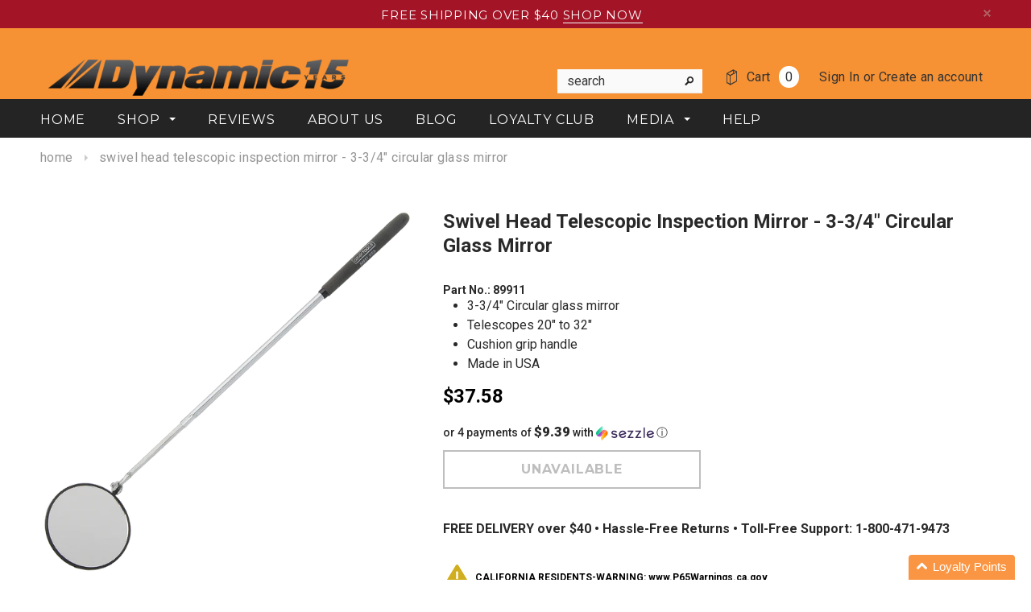

--- FILE ---
content_type: text/html; charset=utf-8
request_url: https://shopdynamictools.com/products/swivel-head-telescopic-inspection-mirror-89911
body_size: 56960
content:
<!doctype html>
<!--[if lt IE 7]><html class="no-js lt-ie9 lt-ie8 lt-ie7" lang="en"> <![endif]-->
<!--[if IE 7]><html class="no-js lt-ie9 lt-ie8" lang="en"> <![endif]-->
<!--[if IE 8]><html class="no-js lt-ie9" lang="en"> <![endif]-->
<!--[if IE 9 ]><html class="ie9 no-js"> <![endif]-->
<!--[if (gt IE 9)|!(IE)]><!--> <html class="no-js"> <!--<![endif]-->
<head>
  <meta name="google-site-verification" content="p36K1d7nd_bN-mRKoiweL58-aGrdlZt_6TETBSdwYzo" />
  <meta name="facebook-domain-verification" content="4vntmc7vqmik017b8kv67qs0lz6sri" />
  
<!-- Google tag (gtag.js) -->
<script async src="https://www.googletagmanager.com/gtag/js?id=AW-926695073"></script>
<script>
  window.dataLayer = window.dataLayer || [];
  function gtag(){dataLayer.push(arguments);}
  gtag('js', new Date());

  gtag('config', 'AW-926695073');
</script>

  <!-- Basic page needs ================================================== -->
  <meta charset="utf-8">

  <!-- Title and description ================================================== -->
  <title>
  Swivel Head Telescopic Inspection Mirror - 3-3/4&quot; Circular Glass Mirro &ndash; Dynamic Tools Online
  </title>

  
  <meta name="description" content="Order online professional grade Swivel Head Telescopic Inspection Mirror - 3Â¾&quot; Circular Glass Mirror, backed By Gray Tools industry leading warranty. Quality Assured.">
  

  <!-- Product meta ================================================== -->
  



  

  <meta property="og:type" content="product">
  <meta property="og:title" content="Swivel Head Telescopic Inspection Mirror - 3-3/4&quot; Circular Glass Mirror">
  
  <meta property="og:image" content="http://shopdynamictools.com/cdn/shop/products/89911_grande.png?v=1660833807">
  <meta property="og:image:secure_url" content="https://shopdynamictools.com/cdn/shop/products/89911_grande.png?v=1660833807">
  
<meta property="og:price:amount" content="37.58">
    <meta property="og:price:currency" content="USD">


  <meta property="og:description" content="Order online professional grade Swivel Head Telescopic Inspection Mirror - 3Â¾&quot; Circular Glass Mirror, backed By Gray Tools industry leading warranty. Quality Assured.">


  <meta property="og:url" content="https://shopdynamictools.com/products/swivel-head-telescopic-inspection-mirror-89911">
  <meta property="og:site_name" content="Dynamic Tools Online">
  <!-- /snippets/twitter-card.liquid -->





  <meta name="twitter:card" content="product">
  <meta name="twitter:title" content="Swivel Head Telescopic Inspection Mirror - 3-3/4" Circular Glass Mirror">
  <meta name="twitter:description" content="
3-3/4&quot; Circular glass mirror
Telescopes 20&quot; to 32&quot;
Cushion grip handle
Made in USA
">
  <meta name="twitter:image" content="https://shopdynamictools.com/cdn/shop/products/89911_medium.png?v=1660833807">
  <meta name="twitter:image:width" content="240">
  <meta name="twitter:image:height" content="240">
  <meta name="twitter:label1" content="Price">
  <meta name="twitter:data1" content="$37.58 USD">
  
  <meta name="twitter:label2" content="Brand">
  <meta name="twitter:data2" content="Gray Tools">
  



  <!-- Helpers ================================================== -->
  <link rel="canonical" href="https://shopdynamictools.com/products/swivel-head-telescopic-inspection-mirror-89911">
  <meta name="viewport" content="width=device-width,initial-scale=1">
  
  <!-- Favicon -->
  <link rel="shortcut icon" href="//shopdynamictools.com/cdn/shop/t/2/assets/favicon.png?v=172138852157929639831447185014" type="image/x-icon" />
  
   <!-- fonts -->
  
<script type="text/javascript">
  WebFontConfig = {
    google: { families: [ 
      
          'Montserrat:100,200,300,400,500,600,700,800,900'
	  
      
      
      	
      		,
      	      
        'Roboto:100,200,300,400,500,600,700,800,900'
	  
      
      
      	
      		,
      	      
        'Roboto Condensed:100,200,300,400,500,600,700,800,900'
	  
      
      
    ] }
  };
  (function() {
    var wf = document.createElement('script');
    wf.src = ('https:' == document.location.protocol ? 'https' : 'http') +
      '://ajax.googleapis.com/ajax/libs/webfont/1/webfont.js';
    wf.type = 'text/javascript';
    wf.async = 'true';
    var s = document.getElementsByTagName('script')[0];
    s.parentNode.insertBefore(wf, s);
  })(); 
</script>

  
   <!-- Styles -->
   <!-- GMC Verification code Please do not remove-->
<meta name="google-site-verification" content="QPOkQ5t0zKOKUux5qfSCDVusbVQsZ95ofdh0B48-cAk" />
<meta name="google-site-verification" content="EZy5Csiopv-8a3cP7_P_ppwxyzBFJuREy7WqYwGidnY" />
<link href="//shopdynamictools.com/cdn/shop/t/2/assets/bootstrap.min.css?v=125365494255861483591447182554" rel="stylesheet" type="text/css" media="all" />

<!-- Theme base and media queries -->
<link href="//shopdynamictools.com/cdn/shop/t/2/assets/owl.carousel.css?v=110508842938087914561447182561" rel="stylesheet" type="text/css" media="all" />
<link href="//shopdynamictools.com/cdn/shop/t/2/assets/owl.theme.css?v=26972935624028443691447182561" rel="stylesheet" type="text/css" media="all" />
<link href="//shopdynamictools.com/cdn/shop/t/2/assets/jcarousel.css?v=140402818170508073921447182559" rel="stylesheet" type="text/css" media="all" />
<link href="//shopdynamictools.com/cdn/shop/t/2/assets/selectize.bootstrap3.css?v=118966386664581825661447182561" rel="stylesheet" type="text/css" media="all" />
<link href="//shopdynamictools.com/cdn/shop/t/2/assets/jquery.fancybox.css?v=63466834292105058241447182559" rel="stylesheet" type="text/css" media="all" />
<link href="//shopdynamictools.com/cdn/shop/t/2/assets/component.css?v=167576966610831123851447182557" rel="stylesheet" type="text/css" media="all" />
<link href="//shopdynamictools.com/cdn/shop/t/2/assets/theme-styles.css?v=46418504820987981341707328984" rel="stylesheet" type="text/css" media="all" />
<link href="//shopdynamictools.com/cdn/shop/t/2/assets/theme-styles-setting.css?v=83692903885054002521652084394" rel="stylesheet" type="text/css" media="all" />
<link href="//shopdynamictools.com/cdn/shop/t/2/assets/theme-styles-responsive.css?v=128358106246993948391695998774" rel="stylesheet" type="text/css" media="all" />
<link href="//shopdynamictools.com/cdn/shop/t/2/assets/animate.css?v=179303490640245229381447182553" rel="stylesheet" type="text/css" media="all" />


<link href="//shopdynamictools.com/cdn/shop/t/2/assets/retina-responsive.css?v=58003552728091659331447185015" rel="stylesheet" type="text/css" media="all" />

  
   <!-- Scripts -->
  <script src="//ajax.googleapis.com/ajax/libs/jquery/1.8.1/jquery.min.js"></script>
<script src="//shopdynamictools.com/cdn/shop/t/2/assets/jquery-cookie.min.js?v=72365755745404048181447182559" type="text/javascript"></script>
<script src="//shopdynamictools.com/cdn/shop/t/2/assets/selectize.min.js?v=74685606144567451161447182561" type="text/javascript"></script>
<script src="//shopdynamictools.com/cdn/shop/t/2/assets/jquery.flexslider-min.js?v=61727824838382291461447182560" type="text/javascript"></script>

<script>
  window.ajax_cart = true;
  window.money_format = "${{amount}} USD";
  window.shop_currency = "USD";
  window.show_multiple_currencies = false;
  window.loading_url = "//shopdynamictools.com/cdn/shop/t/2/assets/loading.gif?v=50837312686733260831447182561"; 
  window.use_color_swatch = true;
  window.product_image_resize = true;
  window.enable_sidebar_multiple_choice = true;
  window.dropdowncart_type = "hover";
  window.file_url = "//shopdynamictools.com/cdn/shop/files/?v=2849";
  window.asset_url = "";
  window.images_size = {
    is_crop: false,
    ratio_width : 1,
    ratio_height : 1.35,
  };
  window.inventory_text = {
    in_stock: "In stock",
    many_in_stock: "Many in stock",
    out_of_stock: "Out of stock",
    add_to_cart: "Add to Cart",
    sold_out: "Sold Out",
    unavailable: "Unavailable"
  };
          
  window.multi_lang = false;
</script>




  <!-- Header hook for plugins ================================================== -->
  <script>window.performance && window.performance.mark && window.performance.mark('shopify.content_for_header.start');</script><meta name="google-site-verification" content="LtvxQC5KupKXvY0BlkQt6AaqReG6279698HlL5xcL6I">
<meta name="google-site-verification" content="TeazaTBpIVHxPbKOuiM5VwzYkNldrWFlnbUoLKFrGFE">
<meta name="google-site-verification" content="xxwd8JbPiGCzCE1LEm1_AozaR82xjCe4EORSjYkC7oY">
<meta name="google-site-verification" content="ysE3UECglw-jkl9pyphbY3_6cJE4GMNfCaht001JTTs">
<meta id="shopify-digital-wallet" name="shopify-digital-wallet" content="/10404506/digital_wallets/dialog">
<meta name="shopify-checkout-api-token" content="5dc787e68c38d90bb234c13fe8128ab4">
<meta id="in-context-paypal-metadata" data-shop-id="10404506" data-venmo-supported="false" data-environment="production" data-locale="en_US" data-paypal-v4="true" data-currency="USD">
<link rel="alternate" type="application/json+oembed" href="https://shopdynamictools.com/products/swivel-head-telescopic-inspection-mirror-89911.oembed">
<script async="async" src="/checkouts/internal/preloads.js?locale=en-US"></script>
<link rel="preconnect" href="https://shop.app" crossorigin="anonymous">
<script async="async" src="https://shop.app/checkouts/internal/preloads.js?locale=en-US&shop_id=10404506" crossorigin="anonymous"></script>
<script id="apple-pay-shop-capabilities" type="application/json">{"shopId":10404506,"countryCode":"CA","currencyCode":"USD","merchantCapabilities":["supports3DS"],"merchantId":"gid:\/\/shopify\/Shop\/10404506","merchantName":"Dynamic Tools Online","requiredBillingContactFields":["postalAddress","email","phone"],"requiredShippingContactFields":["postalAddress","email","phone"],"shippingType":"shipping","supportedNetworks":["visa","masterCard","amex","discover","jcb"],"total":{"type":"pending","label":"Dynamic Tools Online","amount":"1.00"},"shopifyPaymentsEnabled":true,"supportsSubscriptions":true}</script>
<script id="shopify-features" type="application/json">{"accessToken":"5dc787e68c38d90bb234c13fe8128ab4","betas":["rich-media-storefront-analytics"],"domain":"shopdynamictools.com","predictiveSearch":true,"shopId":10404506,"locale":"en"}</script>
<script>var Shopify = Shopify || {};
Shopify.shop = "dynamic-tools-usa.myshopify.com";
Shopify.locale = "en";
Shopify.currency = {"active":"USD","rate":"1.0"};
Shopify.country = "US";
Shopify.theme = {"name":"ella-theme-source-2-0-2","id":75350532,"schema_name":null,"schema_version":null,"theme_store_id":null,"role":"main"};
Shopify.theme.handle = "null";
Shopify.theme.style = {"id":null,"handle":null};
Shopify.cdnHost = "shopdynamictools.com/cdn";
Shopify.routes = Shopify.routes || {};
Shopify.routes.root = "/";</script>
<script type="module">!function(o){(o.Shopify=o.Shopify||{}).modules=!0}(window);</script>
<script>!function(o){function n(){var o=[];function n(){o.push(Array.prototype.slice.apply(arguments))}return n.q=o,n}var t=o.Shopify=o.Shopify||{};t.loadFeatures=n(),t.autoloadFeatures=n()}(window);</script>
<script>
  window.ShopifyPay = window.ShopifyPay || {};
  window.ShopifyPay.apiHost = "shop.app\/pay";
  window.ShopifyPay.redirectState = null;
</script>
<script id="shop-js-analytics" type="application/json">{"pageType":"product"}</script>
<script defer="defer" async type="module" src="//shopdynamictools.com/cdn/shopifycloud/shop-js/modules/v2/client.init-shop-cart-sync_BdyHc3Nr.en.esm.js"></script>
<script defer="defer" async type="module" src="//shopdynamictools.com/cdn/shopifycloud/shop-js/modules/v2/chunk.common_Daul8nwZ.esm.js"></script>
<script type="module">
  await import("//shopdynamictools.com/cdn/shopifycloud/shop-js/modules/v2/client.init-shop-cart-sync_BdyHc3Nr.en.esm.js");
await import("//shopdynamictools.com/cdn/shopifycloud/shop-js/modules/v2/chunk.common_Daul8nwZ.esm.js");

  window.Shopify.SignInWithShop?.initShopCartSync?.({"fedCMEnabled":true,"windoidEnabled":true});

</script>
<script>
  window.Shopify = window.Shopify || {};
  if (!window.Shopify.featureAssets) window.Shopify.featureAssets = {};
  window.Shopify.featureAssets['shop-js'] = {"shop-cart-sync":["modules/v2/client.shop-cart-sync_QYOiDySF.en.esm.js","modules/v2/chunk.common_Daul8nwZ.esm.js"],"init-fed-cm":["modules/v2/client.init-fed-cm_DchLp9rc.en.esm.js","modules/v2/chunk.common_Daul8nwZ.esm.js"],"shop-button":["modules/v2/client.shop-button_OV7bAJc5.en.esm.js","modules/v2/chunk.common_Daul8nwZ.esm.js"],"init-windoid":["modules/v2/client.init-windoid_DwxFKQ8e.en.esm.js","modules/v2/chunk.common_Daul8nwZ.esm.js"],"shop-cash-offers":["modules/v2/client.shop-cash-offers_DWtL6Bq3.en.esm.js","modules/v2/chunk.common_Daul8nwZ.esm.js","modules/v2/chunk.modal_CQq8HTM6.esm.js"],"shop-toast-manager":["modules/v2/client.shop-toast-manager_CX9r1SjA.en.esm.js","modules/v2/chunk.common_Daul8nwZ.esm.js"],"init-shop-email-lookup-coordinator":["modules/v2/client.init-shop-email-lookup-coordinator_UhKnw74l.en.esm.js","modules/v2/chunk.common_Daul8nwZ.esm.js"],"pay-button":["modules/v2/client.pay-button_DzxNnLDY.en.esm.js","modules/v2/chunk.common_Daul8nwZ.esm.js"],"avatar":["modules/v2/client.avatar_BTnouDA3.en.esm.js"],"init-shop-cart-sync":["modules/v2/client.init-shop-cart-sync_BdyHc3Nr.en.esm.js","modules/v2/chunk.common_Daul8nwZ.esm.js"],"shop-login-button":["modules/v2/client.shop-login-button_D8B466_1.en.esm.js","modules/v2/chunk.common_Daul8nwZ.esm.js","modules/v2/chunk.modal_CQq8HTM6.esm.js"],"init-customer-accounts-sign-up":["modules/v2/client.init-customer-accounts-sign-up_C8fpPm4i.en.esm.js","modules/v2/client.shop-login-button_D8B466_1.en.esm.js","modules/v2/chunk.common_Daul8nwZ.esm.js","modules/v2/chunk.modal_CQq8HTM6.esm.js"],"init-shop-for-new-customer-accounts":["modules/v2/client.init-shop-for-new-customer-accounts_CVTO0Ztu.en.esm.js","modules/v2/client.shop-login-button_D8B466_1.en.esm.js","modules/v2/chunk.common_Daul8nwZ.esm.js","modules/v2/chunk.modal_CQq8HTM6.esm.js"],"init-customer-accounts":["modules/v2/client.init-customer-accounts_dRgKMfrE.en.esm.js","modules/v2/client.shop-login-button_D8B466_1.en.esm.js","modules/v2/chunk.common_Daul8nwZ.esm.js","modules/v2/chunk.modal_CQq8HTM6.esm.js"],"shop-follow-button":["modules/v2/client.shop-follow-button_CkZpjEct.en.esm.js","modules/v2/chunk.common_Daul8nwZ.esm.js","modules/v2/chunk.modal_CQq8HTM6.esm.js"],"lead-capture":["modules/v2/client.lead-capture_BntHBhfp.en.esm.js","modules/v2/chunk.common_Daul8nwZ.esm.js","modules/v2/chunk.modal_CQq8HTM6.esm.js"],"checkout-modal":["modules/v2/client.checkout-modal_CfxcYbTm.en.esm.js","modules/v2/chunk.common_Daul8nwZ.esm.js","modules/v2/chunk.modal_CQq8HTM6.esm.js"],"shop-login":["modules/v2/client.shop-login_Da4GZ2H6.en.esm.js","modules/v2/chunk.common_Daul8nwZ.esm.js","modules/v2/chunk.modal_CQq8HTM6.esm.js"],"payment-terms":["modules/v2/client.payment-terms_MV4M3zvL.en.esm.js","modules/v2/chunk.common_Daul8nwZ.esm.js","modules/v2/chunk.modal_CQq8HTM6.esm.js"]};
</script>
<script>(function() {
  var isLoaded = false;
  function asyncLoad() {
    if (isLoaded) return;
    isLoaded = true;
    var urls = ["https:\/\/formbuilder.hulkapps.com\/skeletopapp.js?shop=dynamic-tools-usa.myshopify.com","https:\/\/cdn.opinew.com\/js\/opinew-active.js?shop=dynamic-tools-usa.myshopify.com","https:\/\/cdn-app.cart-bot.net\/public\/js\/append.js?shop=dynamic-tools-usa.myshopify.com","https:\/\/cdn-bundler.nice-team.net\/app\/js\/bundler.js?shop=dynamic-tools-usa.myshopify.com","\/\/cdn.shopify.com\/proxy\/e09fde52cc6444b4a08becade5c8397cee3d1dfc5f8f7e45f75686ec5ad7cb1d\/bucket.useifsapp.com\/theme-files-min\/js\/ifs-script-tag-min.js?v=2\u0026shop=dynamic-tools-usa.myshopify.com\u0026sp-cache-control=cHVibGljLCBtYXgtYWdlPTkwMA"];
    for (var i = 0; i < urls.length; i++) {
      var s = document.createElement('script');
      s.type = 'text/javascript';
      s.async = true;
      s.src = urls[i];
      var x = document.getElementsByTagName('script')[0];
      x.parentNode.insertBefore(s, x);
    }
  };
  if(window.attachEvent) {
    window.attachEvent('onload', asyncLoad);
  } else {
    window.addEventListener('load', asyncLoad, false);
  }
})();</script>
<script id="__st">var __st={"a":10404506,"offset":-18000,"reqid":"a9d0b374-1e33-4194-ae52-2b0eae6a9777-1768949242","pageurl":"shopdynamictools.com\/products\/swivel-head-telescopic-inspection-mirror-89911","u":"dcfe74074785","p":"product","rtyp":"product","rid":7824186376405};</script>
<script>window.ShopifyPaypalV4VisibilityTracking = true;</script>
<script id="captcha-bootstrap">!function(){'use strict';const t='contact',e='account',n='new_comment',o=[[t,t],['blogs',n],['comments',n],[t,'customer']],c=[[e,'customer_login'],[e,'guest_login'],[e,'recover_customer_password'],[e,'create_customer']],r=t=>t.map((([t,e])=>`form[action*='/${t}']:not([data-nocaptcha='true']) input[name='form_type'][value='${e}']`)).join(','),a=t=>()=>t?[...document.querySelectorAll(t)].map((t=>t.form)):[];function s(){const t=[...o],e=r(t);return a(e)}const i='password',u='form_key',d=['recaptcha-v3-token','g-recaptcha-response','h-captcha-response',i],f=()=>{try{return window.sessionStorage}catch{return}},m='__shopify_v',_=t=>t.elements[u];function p(t,e,n=!1){try{const o=window.sessionStorage,c=JSON.parse(o.getItem(e)),{data:r}=function(t){const{data:e,action:n}=t;return t[m]||n?{data:e,action:n}:{data:t,action:n}}(c);for(const[e,n]of Object.entries(r))t.elements[e]&&(t.elements[e].value=n);n&&o.removeItem(e)}catch(o){console.error('form repopulation failed',{error:o})}}const l='form_type',E='cptcha';function T(t){t.dataset[E]=!0}const w=window,h=w.document,L='Shopify',v='ce_forms',y='captcha';let A=!1;((t,e)=>{const n=(g='f06e6c50-85a8-45c8-87d0-21a2b65856fe',I='https://cdn.shopify.com/shopifycloud/storefront-forms-hcaptcha/ce_storefront_forms_captcha_hcaptcha.v1.5.2.iife.js',D={infoText:'Protected by hCaptcha',privacyText:'Privacy',termsText:'Terms'},(t,e,n)=>{const o=w[L][v],c=o.bindForm;if(c)return c(t,g,e,D).then(n);var r;o.q.push([[t,g,e,D],n]),r=I,A||(h.body.append(Object.assign(h.createElement('script'),{id:'captcha-provider',async:!0,src:r})),A=!0)});var g,I,D;w[L]=w[L]||{},w[L][v]=w[L][v]||{},w[L][v].q=[],w[L][y]=w[L][y]||{},w[L][y].protect=function(t,e){n(t,void 0,e),T(t)},Object.freeze(w[L][y]),function(t,e,n,w,h,L){const[v,y,A,g]=function(t,e,n){const i=e?o:[],u=t?c:[],d=[...i,...u],f=r(d),m=r(i),_=r(d.filter((([t,e])=>n.includes(e))));return[a(f),a(m),a(_),s()]}(w,h,L),I=t=>{const e=t.target;return e instanceof HTMLFormElement?e:e&&e.form},D=t=>v().includes(t);t.addEventListener('submit',(t=>{const e=I(t);if(!e)return;const n=D(e)&&!e.dataset.hcaptchaBound&&!e.dataset.recaptchaBound,o=_(e),c=g().includes(e)&&(!o||!o.value);(n||c)&&t.preventDefault(),c&&!n&&(function(t){try{if(!f())return;!function(t){const e=f();if(!e)return;const n=_(t);if(!n)return;const o=n.value;o&&e.removeItem(o)}(t);const e=Array.from(Array(32),(()=>Math.random().toString(36)[2])).join('');!function(t,e){_(t)||t.append(Object.assign(document.createElement('input'),{type:'hidden',name:u})),t.elements[u].value=e}(t,e),function(t,e){const n=f();if(!n)return;const o=[...t.querySelectorAll(`input[type='${i}']`)].map((({name:t})=>t)),c=[...d,...o],r={};for(const[a,s]of new FormData(t).entries())c.includes(a)||(r[a]=s);n.setItem(e,JSON.stringify({[m]:1,action:t.action,data:r}))}(t,e)}catch(e){console.error('failed to persist form',e)}}(e),e.submit())}));const S=(t,e)=>{t&&!t.dataset[E]&&(n(t,e.some((e=>e===t))),T(t))};for(const o of['focusin','change'])t.addEventListener(o,(t=>{const e=I(t);D(e)&&S(e,y())}));const B=e.get('form_key'),M=e.get(l),P=B&&M;t.addEventListener('DOMContentLoaded',(()=>{const t=y();if(P)for(const e of t)e.elements[l].value===M&&p(e,B);[...new Set([...A(),...v().filter((t=>'true'===t.dataset.shopifyCaptcha))])].forEach((e=>S(e,t)))}))}(h,new URLSearchParams(w.location.search),n,t,e,['guest_login'])})(!0,!0)}();</script>
<script integrity="sha256-4kQ18oKyAcykRKYeNunJcIwy7WH5gtpwJnB7kiuLZ1E=" data-source-attribution="shopify.loadfeatures" defer="defer" src="//shopdynamictools.com/cdn/shopifycloud/storefront/assets/storefront/load_feature-a0a9edcb.js" crossorigin="anonymous"></script>
<script crossorigin="anonymous" defer="defer" src="//shopdynamictools.com/cdn/shopifycloud/storefront/assets/shopify_pay/storefront-65b4c6d7.js?v=20250812"></script>
<script data-source-attribution="shopify.dynamic_checkout.dynamic.init">var Shopify=Shopify||{};Shopify.PaymentButton=Shopify.PaymentButton||{isStorefrontPortableWallets:!0,init:function(){window.Shopify.PaymentButton.init=function(){};var t=document.createElement("script");t.src="https://shopdynamictools.com/cdn/shopifycloud/portable-wallets/latest/portable-wallets.en.js",t.type="module",document.head.appendChild(t)}};
</script>
<script data-source-attribution="shopify.dynamic_checkout.buyer_consent">
  function portableWalletsHideBuyerConsent(e){var t=document.getElementById("shopify-buyer-consent"),n=document.getElementById("shopify-subscription-policy-button");t&&n&&(t.classList.add("hidden"),t.setAttribute("aria-hidden","true"),n.removeEventListener("click",e))}function portableWalletsShowBuyerConsent(e){var t=document.getElementById("shopify-buyer-consent"),n=document.getElementById("shopify-subscription-policy-button");t&&n&&(t.classList.remove("hidden"),t.removeAttribute("aria-hidden"),n.addEventListener("click",e))}window.Shopify?.PaymentButton&&(window.Shopify.PaymentButton.hideBuyerConsent=portableWalletsHideBuyerConsent,window.Shopify.PaymentButton.showBuyerConsent=portableWalletsShowBuyerConsent);
</script>
<script data-source-attribution="shopify.dynamic_checkout.cart.bootstrap">document.addEventListener("DOMContentLoaded",(function(){function t(){return document.querySelector("shopify-accelerated-checkout-cart, shopify-accelerated-checkout")}if(t())Shopify.PaymentButton.init();else{new MutationObserver((function(e,n){t()&&(Shopify.PaymentButton.init(),n.disconnect())})).observe(document.body,{childList:!0,subtree:!0})}}));
</script>
<link id="shopify-accelerated-checkout-styles" rel="stylesheet" media="screen" href="https://shopdynamictools.com/cdn/shopifycloud/portable-wallets/latest/accelerated-checkout-backwards-compat.css" crossorigin="anonymous">
<style id="shopify-accelerated-checkout-cart">
        #shopify-buyer-consent {
  margin-top: 1em;
  display: inline-block;
  width: 100%;
}

#shopify-buyer-consent.hidden {
  display: none;
}

#shopify-subscription-policy-button {
  background: none;
  border: none;
  padding: 0;
  text-decoration: underline;
  font-size: inherit;
  cursor: pointer;
}

#shopify-subscription-policy-button::before {
  box-shadow: none;
}

      </style>

<script>window.performance && window.performance.mark && window.performance.mark('shopify.content_for_header.end');</script>
<script>
          var currentScript = document.currentScript || document.scripts[document.scripts.length - 1];
          var boldVariantIds =[43489464647893];
          var boldProductHandle ="swivel-head-telescopic-inspection-mirror-89911";
          var BOLD = BOLD || {};
          BOLD.products = BOLD.products || {};
          BOLD.variant_lookup = BOLD.variant_lookup || {};
          if (window.BOLD && !BOLD.common) {
              BOLD.common = BOLD.common || {};
              BOLD.common.Shopify = BOLD.common.Shopify || {};
              window.BOLD.common.Shopify.products = window.BOLD.common.Shopify.products || {};
              window.BOLD.common.Shopify.variants = window.BOLD.common.Shopify.variants || {};
              window.BOLD.common.Shopify.handles = window.BOLD.common.Shopify.handles || {};
              window.BOLD.common.Shopify.saveProduct = function (handle, product) {
                  if (typeof handle === 'string' && typeof window.BOLD.common.Shopify.products[handle] === 'undefined') {
                      if (typeof product === 'number') {
                          window.BOLD.common.Shopify.handles[product] = handle;
                          product = { id: product };
                      }
                      window.BOLD.common.Shopify.products[handle] = product;
                  }
              };
              window.BOLD.common.Shopify.saveVariant = function (variant_id, variant) {
                  if (typeof variant_id === 'number' && typeof window.BOLD.common.Shopify.variants[variant_id] === 'undefined') {
                      window.BOLD.common.Shopify.variants[variant_id] = variant;
                  }
              };
          }

          for (var boldIndex = 0; boldIndex < boldVariantIds.length; boldIndex = boldIndex + 1) {
            BOLD.variant_lookup[boldVariantIds[boldIndex]] = boldProductHandle;
          }

          BOLD.products[boldProductHandle] ={
    "id":7824186376405,
    "title":"Swivel Head Telescopic Inspection Mirror - 3-3\/4\" Circular Glass Mirror","handle":"swivel-head-telescopic-inspection-mirror-89911",
    "description":"\u003cul\u003e\n\u003cli\u003e3-3\/4\" Circular glass mirror\u003c\/li\u003e\n\u003cli\u003eTelescopes 20\" to 32\"\u003c\/li\u003e\n\u003cli\u003eCushion grip handle\u003c\/li\u003e\n\u003cli\u003eMade in USA\u003c\/li\u003e\n\u003c\/ul\u003e",
    "published_at":"2022-09-02T10:39:00",
    "created_at":"2022-08-18T10:43:27",
    "vendor":"Gray Tools",
    "type":"Mirrors \u0026 Magnets",
    "tags":["Individual","Inspection Mirror","inspection-tools","Made in USA","Mirrors \u0026 Magnets"],
    "price":3758,
    "price_min":3758,
    "price_max":3758,
    "price_varies":false,
    "compare_at_price":3758,
    "compare_at_price_min":3758,
    "compare_at_price_max":3758,
    "compare_at_price_varies":false,
    "all_variant_ids":[43489464647893],
    "variants":[{"id":43489464647893,"title":"Default Title","option1":"Default Title","option2":null,"option3":null,"sku":"89911","requires_shipping":true,"taxable":true,"featured_image":null,"available":false,"name":"Swivel Head Telescopic Inspection Mirror - 3-3\/4\" Circular Glass Mirror","public_title":null,"options":["Default Title"],"price":3758,"weight":454,"compare_at_price":3758,"inventory_quantity":0,"inventory_management":"shopify","inventory_policy":"deny","barcode":"","requires_selling_plan":false,"selling_plan_allocations":[]}],
    "available":null,"images":["\/\/shopdynamictools.com\/cdn\/shop\/products\/89911.png?v=1660833807"],"featured_image":"\/\/shopdynamictools.com\/cdn\/shop\/products\/89911.png?v=1660833807",
    "options":["Title"],
    "url":"\/products\/swivel-head-telescopic-inspection-mirror-89911"};var boldCSPMetafields = {};
          var boldTempProduct ={"id":7824186376405,"title":"Swivel Head Telescopic Inspection Mirror - 3-3\/4\" Circular Glass Mirror","handle":"swivel-head-telescopic-inspection-mirror-89911","description":"\u003cul\u003e\n\u003cli\u003e3-3\/4\" Circular glass mirror\u003c\/li\u003e\n\u003cli\u003eTelescopes 20\" to 32\"\u003c\/li\u003e\n\u003cli\u003eCushion grip handle\u003c\/li\u003e\n\u003cli\u003eMade in USA\u003c\/li\u003e\n\u003c\/ul\u003e","published_at":"2022-09-02T10:39:00-04:00","created_at":"2022-08-18T10:43:27-04:00","vendor":"Gray Tools","type":"Mirrors \u0026 Magnets","tags":["Individual","Inspection Mirror","inspection-tools","Made in USA","Mirrors \u0026 Magnets"],"price":3758,"price_min":3758,"price_max":3758,"available":false,"price_varies":false,"compare_at_price":3758,"compare_at_price_min":3758,"compare_at_price_max":3758,"compare_at_price_varies":false,"variants":[{"id":43489464647893,"title":"Default Title","option1":"Default Title","option2":null,"option3":null,"sku":"89911","requires_shipping":true,"taxable":true,"featured_image":null,"available":false,"name":"Swivel Head Telescopic Inspection Mirror - 3-3\/4\" Circular Glass Mirror","public_title":null,"options":["Default Title"],"price":3758,"weight":454,"compare_at_price":3758,"inventory_quantity":0,"inventory_management":"shopify","inventory_policy":"deny","barcode":"","requires_selling_plan":false,"selling_plan_allocations":[]}],"images":["\/\/shopdynamictools.com\/cdn\/shop\/products\/89911.png?v=1660833807"],"featured_image":"\/\/shopdynamictools.com\/cdn\/shop\/products\/89911.png?v=1660833807","options":["Title"],"media":[{"alt":"swivel head telescopic inspection mirror 89911","id":30967284891861,"position":1,"preview_image":{"aspect_ratio":1.0,"height":1024,"width":1024,"src":"\/\/shopdynamictools.com\/cdn\/shop\/products\/89911.png?v=1660833807"},"aspect_ratio":1.0,"height":1024,"media_type":"image","src":"\/\/shopdynamictools.com\/cdn\/shop\/products\/89911.png?v=1660833807","width":1024}],"requires_selling_plan":false,"selling_plan_groups":[],"content":"\u003cul\u003e\n\u003cli\u003e3-3\/4\" Circular glass mirror\u003c\/li\u003e\n\u003cli\u003eTelescopes 20\" to 32\"\u003c\/li\u003e\n\u003cli\u003eCushion grip handle\u003c\/li\u003e\n\u003cli\u003eMade in USA\u003c\/li\u003e\n\u003c\/ul\u003e"};
          var bold_rp =[{}];
          if(boldTempProduct){
            window.BOLD.common.Shopify.saveProduct(boldTempProduct.handle, boldTempProduct.id);
            for (var boldIndex = 0; boldTempProduct && boldIndex < boldTempProduct.variants.length; boldIndex = boldIndex + 1){
              var rp_group_id = bold_rp[boldIndex].rp_group_id ? '' + bold_rp[boldIndex].rp_group_id : '';
              window.BOLD.common.Shopify.saveVariant(
                  boldTempProduct.variants[boldIndex].id,
                  {
                    product_id: boldTempProduct.id,
                    product_handle: boldTempProduct.handle,
                    price: boldTempProduct.variants[boldIndex].price,
                    group_id: rp_group_id,
                    csp_metafield: boldCSPMetafields[boldTempProduct.variants[boldIndex].id]
                  }
              );
            }
          }

          currentScript.parentNode.removeChild(currentScript);
        </script><!--[if lt IE 9]>
  <script src="//html5shiv.googlecode.com/svn/trunk/html5.js" type="text/javascript"></script>
  <![endif]-->

  
  

        <script>
        !function(n,t){function o(t){var o=n.getElementsByTagName("script")[0],e=n.createElement("script");e.src=t,e.crossOrigin="",o.parentNode.insertBefore(e,o)}window.loyaltylion=t,void 0===window.lion&&(window.lion=t),t.version=2,t.isLoyaltyLion=!0;var e=new Date;o("https://sdk.loyaltylion.net/static/2/loader.js?t="+e.getFullYear()+e.getMonth()+e.getDate());var i=!1;t.init=function(n){if(i)throw new Error("Cannot call lion.init more than once");i=!0;var e=t._token=n.token;if(!e)throw new Error("Token must be supplied to lion.init");for(var r=[],a="_push configure bootstrap shutdown on removeListener".split(" "),l=0;l<a.length;l+=1)!function(n,t){n[t]=function(){r.push([t,Array.prototype.slice.call(arguments,0)])}}(t,a[l]);o("https://sdk.loyaltylion.net/sdk/start/"+e+".js"),t._initData=n,t._buffer=r}}(document,window.loyaltylion||[]);
        
  loyaltylion.init({ token: 'ea395548e92efbb46aa73f458e4f39f1' });


      </script>




















<meta name="google-site-verification" content="phe32TlgHied10FWQOW_TNRjrQ2y7RcgXrbzf40tAmA" />





<!--  
<script>
  !function(f,b,e,v,n,t,s)
  {if(f.fbq)return;n=f.fbq=function(){n.callMethod?
  n.callMethod.apply(n,arguments):n.queue.push(arguments)};
  if(!f._fbq)f._fbq=n;n.push=n;n.loaded=!0;n.version='2.0';
  n.queue=[];t=b.createElement(e);t.async=!0;
  t.src=v;s=b.getElementsByTagName(e)[0];
  s.parentNode.insertBefore(t,s)}(window, document,'script',
  'https://connect.facebook.net/en_US/fbevents.js');
  fbq('init', '306656523081690');
  fbq('track', 'PageView');
fbq('track', 'ViewContent', {
 content_ids: ['7824186376405'],
 content_type: 'product',
 value:'3758',
 currency: 'USD'});
</script>
<noscript><img height="1" width="1" style="display:none"
  src="https://www.facebook.com/tr?id=306656523081690&ev=PageView&noscript=1"
/></noscript>
<!-- End Facebook Pixel Code -->

    
    

 

<script>window.__pagefly_analytics_settings__={"acceptTracking":false};</script>
 

<link rel="preload" href="https://cdn.opinew.com/styles/opw-icons/style.css" as="style" onload="this.onload=null;this.rel='stylesheet'">
    <noscript><link rel="stylesheet" href="https://cdn.opinew.com/styles/opw-icons/style.css"></noscript>
<style id='opinew_product_plugin_css'>
    .opinew-stars-plugin-product .opinew-star-plugin-inside .stars-color, 
    .opinew-stars-plugin-product .stars-color, 
    .stars-color {
        color:#FFC617 !important;
    }
    .opinew-stars-plugin-link {
        cursor: pointer;
    }
    
    .opw-widget-wrapper-default {
        max-width: 1200px;
        margin: 0 auto;
    }
    
            #opinew-stars-plugin-product {
                text-align:left;
            }
            
            .opinew-stars-plugin-product-list {
                text-align:left;
            }
            
        .opinew-list-stars-disable {
            display:none;
        }
        .opinew-product-page-stars-disable {
            display:none;
        }
         .opinew-star-plugin-inside i.opw-noci:empty{display:inherit!important}#opinew_all_reviews_plugin_app:empty,#opinew_badge_plugin_app:empty,#opinew_carousel_plugin_app:empty,#opinew_product_floating_widget:empty,#opinew_product_plugin_app:empty,#opinew_review_request_app:empty,.opinew-all-reviews-plugin-dynamic:empty,.opinew-badge-plugin-dynamic:empty,.opinew-carousel-plugin-dynamic:empty,.opinew-product-plugin-dynamic:empty,.opinew-review-request-dynamic:empty,.opw-dynamic-stars-collection:empty,.opw-dynamic-stars:empty{display:block!important} </style>
<meta id='opinew_config_container'  data-opwconfig='{&quot;server_url&quot;: &quot;https://api.opinew.com&quot;, &quot;shop&quot;: {&quot;id&quot;: 8339, &quot;name&quot;: &quot;Dynamic Tools Online&quot;, &quot;public_api_key&quot;: &quot;RA34OU0BFMXB4EKC886K&quot;, &quot;logo_url&quot;: null}, &quot;permissions&quot;: {&quot;no_branding&quot;: false, &quot;up_to3_photos&quot;: false, &quot;up_to5_photos&quot;: false, &quot;q_and_a&quot;: false, &quot;video_reviews&quot;: true, &quot;optimised_images&quot;: false, &quot;link_shops_single&quot;: false, &quot;link_shops_double&quot;: false, &quot;link_shops_unlimited&quot;: false, &quot;bazaarvoice_integration&quot;: false}, &quot;review_publishing&quot;: &quot;email&quot;, &quot;badge_shop_reviews_link&quot;: &quot;http://api.opinew.com/shop-reviews/8339&quot;, &quot;stars_color_product_and_collections&quot;: &quot;#FFC617&quot;, &quot;theme_transparent_color&quot;: &quot;initial&quot;, &quot;navbar_color&quot;: &quot;#000000&quot;, &quot;questions_and_answers_active&quot;: false, &quot;number_reviews_per_page&quot;: 8, &quot;show_customer_images_section&quot;: true, &quot;display_stars_if_no_reviews&quot;: false, &quot;stars_alignment_product_page&quot;: &quot;left&quot;, &quot;stars_alignment_product_page_mobile&quot;: &quot;center&quot;, &quot;stars_alignment_collections&quot;: &quot;left&quot;, &quot;stars_alignment_collections_mobile&quot;: &quot;center&quot;, &quot;badge_stars_color&quot;: &quot;#ffc617&quot;, &quot;badge_border_color&quot;: &quot;#dae1e7&quot;, &quot;badge_background_color&quot;: &quot;#ffffff&quot;, &quot;badge_text_color&quot;: &quot;#3C3C3C&quot;, &quot;badge_secondary_text_color&quot;: &quot;#606f7b&quot;, &quot;carousel_theme_style&quot;: &quot;card&quot;, &quot;carousel_stars_color&quot;: &quot;#FFC617&quot;, &quot;carousel_border_color&quot;: &quot;#c5c5c5&quot;, &quot;carousel_background_color&quot;: &quot;#ffffff00&quot;, &quot;carousel_controls_color&quot;: &quot;#5a5a5a&quot;, &quot;carousel_verified_badge_color&quot;: &quot;#38c172&quot;, &quot;carousel_text_color&quot;: &quot;#3d4852&quot;, &quot;carousel_secondary_text_color&quot;: &quot;#606f7b&quot;, &quot;carousel_product_name_color&quot;: &quot;#3d4852&quot;, &quot;carousel_widget_show_dates&quot;: false, &quot;carousel_border_active&quot;: false, &quot;carousel_auto_scroll&quot;: false, &quot;carousel_show_product_name&quot;: true, &quot;carousel_featured_reviews&quot;: [{&quot;id&quot;: 4073225, &quot;body&quot;: &quot;Great quality tool&quot;, &quot;star_rating&quot;: 5, &quot;verified_review&quot;: true, &quot;by_shop_owner&quot;: false, &quot;created_ts&quot;: &quot;2019-02-02 00:32:38+00:00&quot;, &quot;user_name&quot;: &quot;Customer&quot;, &quot;score&quot;: 0, &quot;product_url&quot;: &quot;https://dynamic-tools-usa.myshopify.com/products/gray-tools-hand-seamer-pliers-535&quot;, &quot;product_name&quot;: &quot;Gray Tools Hand Seamer Pliers, 3-1/2-Inch Jaw Width, 7-3/4-Inch Long&quot;}, {&quot;id&quot;: 4073411, &quot;body&quot;: &quot;They are  exactly as pictures and delivery was fast!&quot;, &quot;star_rating&quot;: 5, &quot;verified_review&quot;: true, &quot;by_shop_owner&quot;: false, &quot;created_ts&quot;: &quot;2018-10-12 00:17:30+00:00&quot;, &quot;user_name&quot;: &quot;MROD&quot;, &quot;score&quot;: 0, &quot;product_url&quot;: &quot;https://dynamic-tools-usa.myshopify.com/products/1-2-drive-13-piece-6-point-deep-impact-sae-socket-set-1-2-1-1-4&quot;, &quot;product_name&quot;: &quot;1/2\&quot; Drive 13 Piece 6 Point, Deep Impact, SAE Socket Set, 1/2\&quot; - 1-1/4\&quot;&quot;}, {&quot;id&quot;: 4073440, &quot;body&quot;: &quot;Rigid, does what it is made to do. I used it to repair my kitchen aid. Quality tools&quot;, &quot;star_rating&quot;: 5, &quot;verified_review&quot;: true, &quot;by_shop_owner&quot;: false, &quot;created_ts&quot;: &quot;2019-12-30 00:11:44+00:00&quot;, &quot;user_name&quot;: &quot;Trell&quot;, &quot;score&quot;: 0, &quot;product_url&quot;: &quot;https://dynamic-tools-usa.myshopify.com/products/7-piece-pin-punch-set-1-16-5-16&quot;, &quot;product_name&quot;: &quot;7 Piece Pin Punch Set,1/16 - 5/16\&quot;&quot;}, {&quot;id&quot;: 4073461, &quot;body&quot;: &quot;This is a very nice set of torx bits. The sizing is accurate and they have a solid feel to them. I&#x27;ve only had opportunity to use them a few times, but they work as expected and made the job much more enjoyable due to their length.&quot;, &quot;star_rating&quot;: 4, &quot;verified_review&quot;: true, &quot;by_shop_owner&quot;: false, &quot;created_ts&quot;: &quot;2017-04-17 00:50:16+00:00&quot;, &quot;user_name&quot;: &quot;Mike B.&quot;, &quot;score&quot;: 0, &quot;product_url&quot;: &quot;https://dynamic-tools-usa.myshopify.com/products/3-8-drive-9-piece-long-torx-socket-set-t15-t55-d010019&quot;, &quot;product_name&quot;: &quot;3/8\&quot; Drive 9 Piece Long, Torx\u00ae Socket Set, T15 - T55&quot;}, {&quot;id&quot;: 4219518, &quot;body&quot;: &quot;Awesome!&quot;, &quot;star_rating&quot;: 5, &quot;verified_review&quot;: true, &quot;by_shop_owner&quot;: false, &quot;created_ts&quot;: &quot;2018-12-29 00:03:31+00:00&quot;, &quot;user_name&quot;: &quot;I\u2019m G.&quot;, &quot;score&quot;: 0, &quot;product_url&quot;: &quot;https://dynamic-tools-usa.myshopify.com/products/3-8-drive-metric-flex-head-crow-foot-flare-nut-chrome-sockets&quot;, &quot;product_name&quot;: &quot;3/8\&quot; Drive Metric Flex Head, Crow Foot Flare Nut Chrome Sockets&quot;}, {&quot;id&quot;: 7392643, &quot;body&quot;: &quot;love them so much my wife took them and put them in her tool box&quot;, &quot;star_rating&quot;: 5, &quot;verified_review&quot;: true, &quot;by_shop_owner&quot;: false, &quot;created_ts&quot;: &quot;2017-12-30 00:13:20+00:00&quot;, &quot;user_name&quot;: &quot;K.Bruce M.&quot;, &quot;score&quot;: 0, &quot;product_url&quot;: &quot;https://dynamic-tools-usa.myshopify.com/products/21-piece-screwdriver-set-with-removable-bits-comfort-grip-handle&quot;, &quot;product_name&quot;: &quot;21 Piece Screwdriver Set With Removable Bits And Comfort Grip Handle&quot;}], &quot;display_widget_if_no_reviews&quot;: true, &quot;show_country_and_foreign_reviews&quot;: false, &quot;show_full_customer_names&quot;: false, &quot;custom_header_url&quot;: null, &quot;custom_card_url&quot;: null, &quot;custom_gallery_url&quot;: null, &quot;default_sorting&quot;: &quot;recent&quot;, &quot;enable_widget_review_search&quot;: false, &quot;center_stars_mobile&quot;: false, &quot;center_stars_mobile_breakpoint&quot;: &quot;1000px&quot;, &quot;ab_test_active&quot;: null, &quot;request_form_stars_color&quot;: &quot;#FFC617&quot;, &quot;request_form_image_url&quot;: null, &quot;request_form_custom_css&quot;: null, &quot;request_form_show_ratings&quot;: null, &quot;request_form_display_shop_logo&quot;: null, &quot;request_form_display_product_image&quot;: null, &quot;request_form_progress_type&quot;: null, &quot;request_form_btn_color&quot;: &quot;#2f70ee&quot;, &quot;request_form_progress_bar_color&quot;: &quot;#2f70ee&quot;, &quot;request_form_background_color&quot;: &quot;#DCEBFC&quot;, &quot;request_form_card_background&quot;: &quot;#FFFFFF&quot;, &quot;can_display_photos&quot;: true, &quot;background_color&quot;: &quot;#ffffff00&quot;, &quot;buttons_color&quot;: &quot;#FFC617&quot;, &quot;display_floating_widget&quot;: false, &quot;display_review_source&quot;: false, &quot;new_widget_version&quot;: false, &quot;shop_widgets_updated&quot;: true, &quot;stars_color&quot;: &quot;#FFC617&quot;, &quot;widget_top_section_style&quot;: &quot;default&quot;, &quot;widget_theme_style&quot;: &quot;card&quot;, &quot;reviews_card_border_color&quot;: &quot;#c5c5c5&quot;, &quot;reviews_card_border_active&quot;: false, &quot;star_bars_width&quot;: &quot;300px&quot;, &quot;star_bars_width_auto&quot;: true, &quot;number_review_columns&quot;: 2, &quot;preferred_language&quot;: &quot;en&quot;, &quot;preferred_date_format&quot;: &quot;dd/MM/yyyy&quot;, &quot;text_color&quot;: &quot;#3d4852&quot;, &quot;secondary_text_color&quot;: &quot;#606f7b&quot;, &quot;floating_widget_button_background_color&quot;: &quot;#000000&quot;, &quot;floating_widget_button_text_color&quot;: &quot;#ffffff&quot;, &quot;floating_widget_button_position&quot;: &quot;left&quot;, &quot;navbar_text_color&quot;: &quot;#3d4852&quot;, &quot;pagination_color&quot;: &quot;#000000&quot;, &quot;verified_badge_color&quot;: &quot;#38c172&quot;, &quot;widget_show_dates&quot;: true, &quot;show_review_images&quot;: true, &quot;review_image_max_height&quot;: &quot;450px&quot;, &quot;show_large_review_image&quot;: true, &quot;show_star_bars&quot;: true, &quot;fonts&quot;: {&quot;reviews_card_main_font_size&quot;: &quot;1rem&quot;, &quot;reviews_card_secondary_font_size&quot;: &quot;1rem&quot;, &quot;form_headings_font_size&quot;: &quot;0.875rem&quot;, &quot;form_input_font_size&quot;: &quot;1.125rem&quot;, &quot;paginator_font_size&quot;: &quot;1.125rem&quot;, &quot;badge_average_score&quot;: &quot;2rem&quot;, &quot;badge_primary&quot;: &quot;1.25rem&quot;, &quot;badge_secondary&quot;: &quot;1rem&quot;, &quot;carousel_primary&quot;: &quot;1rem&quot;, &quot;carousel_secondary&quot;: &quot;1rem&quot;, &quot;star_summary_overall_score_font_size&quot;: &quot;2.25rem&quot;, &quot;star_summary_progress_bars_font_size&quot;: &quot;1.125rem&quot;, &quot;navbar_reviews_title_font_size&quot;: &quot;1.25rem&quot;, &quot;navbar_buttons_font_size&quot;: &quot;1.125rem&quot;, &quot;star_summary_reviewsnum_font_size&quot;: &quot;1.5rem&quot;, &quot;filters_font_size&quot;: &quot;1rem&quot;, &quot;form_post_font_size&quot;: &quot;2.25rem&quot;, &quot;qna_title_font_size&quot;: &quot;1.5rem&quot;}}' >
<script> 
  var OPW_PUBLIC_KEY = "RA34OU0BFMXB4EKC886K";
  var OPW_API_ENDPOINT = "https://api.opinew.com";
  var OPW_CHECKER_ENDPOINT = "https://shop-status.opinew.cloud";
  var OPW_BACKEND_VERSION = "25.41.1-0-ge32fade58";
</script>
<script src="https://cdn.opinew.com/shop-widgets/static/js/index.8ffabcca.js" defer></script>



<!-- BeginConsistentCartAddon -->  <script>    Shopify.customer_logged_in = false ;  Shopify.customer_email = "" ;  Shopify.log_uuids = true;    </script>  <!-- EndConsistentCartAddon -->

  <!-- "snippets/shogun-head.liquid" was not rendered, the associated app was uninstalled -->
<script id="tg-gtm-integration">(function(w,d,s,l,i){w[l]=w[l]||[];w[l].push({'gtm.start':new Date().getTime(),event:'gtm.js'});var f=d.getElementsByTagName(s)[0],j=d.createElement(s),dl=l!='dataLayer'?'&l='+l:'';j.async=true;j.src='https://www.googletagmanager.com/gtm.js?id='+i+dl;f.parentNode.insertBefore(j,f);})(window,document,'script','dataLayer','GTM-W67BWLHM');</script>
<script>
    
    
    
    
    var gsf_conversion_data = {page_type : 'product', event : 'view_item', data : {product_data : [{variant_id : 43489464647893, product_id : 7824186376405, name : "Swivel Head Telescopic Inspection Mirror - 3-3/4&quot; Circular Glass Mirror", price : "37.58", currency : "USD", sku : "89911", brand : "Gray Tools", variant : "Default Title", category : "Mirrors &amp; Magnets", quantity : "0" }], total_price : "37.58", shop_currency : "USD"}};
    
</script>

<!-- BEGIN app block: shopify://apps/pagefly-page-builder/blocks/app-embed/83e179f7-59a0-4589-8c66-c0dddf959200 -->

<!-- BEGIN app snippet: pagefly-cro-ab-testing-main -->







<script>
  ;(function () {
    const url = new URL(window.location)
    const viewParam = url.searchParams.get('view')
    if (viewParam && viewParam.includes('variant-pf-')) {
      url.searchParams.set('pf_v', viewParam)
      url.searchParams.delete('view')
      window.history.replaceState({}, '', url)
    }
  })()
</script>



<script type='module'>
  
  window.PAGEFLY_CRO = window.PAGEFLY_CRO || {}

  window.PAGEFLY_CRO['data_debug'] = {
    original_template_suffix: "all_products",
    allow_ab_test: false,
    ab_test_start_time: 0,
    ab_test_end_time: 0,
    today_date_time: 1768949242000,
  }
  window.PAGEFLY_CRO['GA4'] = { enabled: false}
</script>

<!-- END app snippet -->








  <script src='https://cdn.shopify.com/extensions/019bb4f9-aed6-78a3-be91-e9d44663e6bf/pagefly-page-builder-215/assets/pagefly-helper.js' defer='defer'></script>

  <script src='https://cdn.shopify.com/extensions/019bb4f9-aed6-78a3-be91-e9d44663e6bf/pagefly-page-builder-215/assets/pagefly-general-helper.js' defer='defer'></script>

  <script src='https://cdn.shopify.com/extensions/019bb4f9-aed6-78a3-be91-e9d44663e6bf/pagefly-page-builder-215/assets/pagefly-snap-slider.js' defer='defer'></script>

  <script src='https://cdn.shopify.com/extensions/019bb4f9-aed6-78a3-be91-e9d44663e6bf/pagefly-page-builder-215/assets/pagefly-slideshow-v3.js' defer='defer'></script>

  <script src='https://cdn.shopify.com/extensions/019bb4f9-aed6-78a3-be91-e9d44663e6bf/pagefly-page-builder-215/assets/pagefly-slideshow-v4.js' defer='defer'></script>

  <script src='https://cdn.shopify.com/extensions/019bb4f9-aed6-78a3-be91-e9d44663e6bf/pagefly-page-builder-215/assets/pagefly-glider.js' defer='defer'></script>

  <script src='https://cdn.shopify.com/extensions/019bb4f9-aed6-78a3-be91-e9d44663e6bf/pagefly-page-builder-215/assets/pagefly-slideshow-v1-v2.js' defer='defer'></script>

  <script src='https://cdn.shopify.com/extensions/019bb4f9-aed6-78a3-be91-e9d44663e6bf/pagefly-page-builder-215/assets/pagefly-product-media.js' defer='defer'></script>

  <script src='https://cdn.shopify.com/extensions/019bb4f9-aed6-78a3-be91-e9d44663e6bf/pagefly-page-builder-215/assets/pagefly-product.js' defer='defer'></script>


<script id='pagefly-helper-data' type='application/json'>
  {
    "page_optimization": {
      "assets_prefetching": false
    },
    "elements_asset_mapper": {
      "Accordion": "https://cdn.shopify.com/extensions/019bb4f9-aed6-78a3-be91-e9d44663e6bf/pagefly-page-builder-215/assets/pagefly-accordion.js",
      "Accordion3": "https://cdn.shopify.com/extensions/019bb4f9-aed6-78a3-be91-e9d44663e6bf/pagefly-page-builder-215/assets/pagefly-accordion3.js",
      "CountDown": "https://cdn.shopify.com/extensions/019bb4f9-aed6-78a3-be91-e9d44663e6bf/pagefly-page-builder-215/assets/pagefly-countdown.js",
      "GMap1": "https://cdn.shopify.com/extensions/019bb4f9-aed6-78a3-be91-e9d44663e6bf/pagefly-page-builder-215/assets/pagefly-gmap.js",
      "GMap2": "https://cdn.shopify.com/extensions/019bb4f9-aed6-78a3-be91-e9d44663e6bf/pagefly-page-builder-215/assets/pagefly-gmap.js",
      "GMapBasicV2": "https://cdn.shopify.com/extensions/019bb4f9-aed6-78a3-be91-e9d44663e6bf/pagefly-page-builder-215/assets/pagefly-gmap.js",
      "GMapAdvancedV2": "https://cdn.shopify.com/extensions/019bb4f9-aed6-78a3-be91-e9d44663e6bf/pagefly-page-builder-215/assets/pagefly-gmap.js",
      "HTML.Video": "https://cdn.shopify.com/extensions/019bb4f9-aed6-78a3-be91-e9d44663e6bf/pagefly-page-builder-215/assets/pagefly-htmlvideo.js",
      "HTML.Video2": "https://cdn.shopify.com/extensions/019bb4f9-aed6-78a3-be91-e9d44663e6bf/pagefly-page-builder-215/assets/pagefly-htmlvideo2.js",
      "HTML.Video3": "https://cdn.shopify.com/extensions/019bb4f9-aed6-78a3-be91-e9d44663e6bf/pagefly-page-builder-215/assets/pagefly-htmlvideo2.js",
      "BackgroundVideo": "https://cdn.shopify.com/extensions/019bb4f9-aed6-78a3-be91-e9d44663e6bf/pagefly-page-builder-215/assets/pagefly-htmlvideo2.js",
      "Instagram": "https://cdn.shopify.com/extensions/019bb4f9-aed6-78a3-be91-e9d44663e6bf/pagefly-page-builder-215/assets/pagefly-instagram.js",
      "Instagram2": "https://cdn.shopify.com/extensions/019bb4f9-aed6-78a3-be91-e9d44663e6bf/pagefly-page-builder-215/assets/pagefly-instagram.js",
      "Insta3": "https://cdn.shopify.com/extensions/019bb4f9-aed6-78a3-be91-e9d44663e6bf/pagefly-page-builder-215/assets/pagefly-instagram3.js",
      "Tabs": "https://cdn.shopify.com/extensions/019bb4f9-aed6-78a3-be91-e9d44663e6bf/pagefly-page-builder-215/assets/pagefly-tab.js",
      "Tabs3": "https://cdn.shopify.com/extensions/019bb4f9-aed6-78a3-be91-e9d44663e6bf/pagefly-page-builder-215/assets/pagefly-tab3.js",
      "ProductBox": "https://cdn.shopify.com/extensions/019bb4f9-aed6-78a3-be91-e9d44663e6bf/pagefly-page-builder-215/assets/pagefly-cart.js",
      "FBPageBox2": "https://cdn.shopify.com/extensions/019bb4f9-aed6-78a3-be91-e9d44663e6bf/pagefly-page-builder-215/assets/pagefly-facebook.js",
      "FBLikeButton2": "https://cdn.shopify.com/extensions/019bb4f9-aed6-78a3-be91-e9d44663e6bf/pagefly-page-builder-215/assets/pagefly-facebook.js",
      "TwitterFeed2": "https://cdn.shopify.com/extensions/019bb4f9-aed6-78a3-be91-e9d44663e6bf/pagefly-page-builder-215/assets/pagefly-twitter.js",
      "Paragraph4": "https://cdn.shopify.com/extensions/019bb4f9-aed6-78a3-be91-e9d44663e6bf/pagefly-page-builder-215/assets/pagefly-paragraph4.js",

      "AliReviews": "https://cdn.shopify.com/extensions/019bb4f9-aed6-78a3-be91-e9d44663e6bf/pagefly-page-builder-215/assets/pagefly-3rd-elements.js",
      "BackInStock": "https://cdn.shopify.com/extensions/019bb4f9-aed6-78a3-be91-e9d44663e6bf/pagefly-page-builder-215/assets/pagefly-3rd-elements.js",
      "GloboBackInStock": "https://cdn.shopify.com/extensions/019bb4f9-aed6-78a3-be91-e9d44663e6bf/pagefly-page-builder-215/assets/pagefly-3rd-elements.js",
      "GrowaveWishlist": "https://cdn.shopify.com/extensions/019bb4f9-aed6-78a3-be91-e9d44663e6bf/pagefly-page-builder-215/assets/pagefly-3rd-elements.js",
      "InfiniteOptionsShopPad": "https://cdn.shopify.com/extensions/019bb4f9-aed6-78a3-be91-e9d44663e6bf/pagefly-page-builder-215/assets/pagefly-3rd-elements.js",
      "InkybayProductPersonalizer": "https://cdn.shopify.com/extensions/019bb4f9-aed6-78a3-be91-e9d44663e6bf/pagefly-page-builder-215/assets/pagefly-3rd-elements.js",
      "LimeSpot": "https://cdn.shopify.com/extensions/019bb4f9-aed6-78a3-be91-e9d44663e6bf/pagefly-page-builder-215/assets/pagefly-3rd-elements.js",
      "Loox": "https://cdn.shopify.com/extensions/019bb4f9-aed6-78a3-be91-e9d44663e6bf/pagefly-page-builder-215/assets/pagefly-3rd-elements.js",
      "Opinew": "https://cdn.shopify.com/extensions/019bb4f9-aed6-78a3-be91-e9d44663e6bf/pagefly-page-builder-215/assets/pagefly-3rd-elements.js",
      "Powr": "https://cdn.shopify.com/extensions/019bb4f9-aed6-78a3-be91-e9d44663e6bf/pagefly-page-builder-215/assets/pagefly-3rd-elements.js",
      "ProductReviews": "https://cdn.shopify.com/extensions/019bb4f9-aed6-78a3-be91-e9d44663e6bf/pagefly-page-builder-215/assets/pagefly-3rd-elements.js",
      "PushOwl": "https://cdn.shopify.com/extensions/019bb4f9-aed6-78a3-be91-e9d44663e6bf/pagefly-page-builder-215/assets/pagefly-3rd-elements.js",
      "ReCharge": "https://cdn.shopify.com/extensions/019bb4f9-aed6-78a3-be91-e9d44663e6bf/pagefly-page-builder-215/assets/pagefly-3rd-elements.js",
      "Rivyo": "https://cdn.shopify.com/extensions/019bb4f9-aed6-78a3-be91-e9d44663e6bf/pagefly-page-builder-215/assets/pagefly-3rd-elements.js",
      "TrackingMore": "https://cdn.shopify.com/extensions/019bb4f9-aed6-78a3-be91-e9d44663e6bf/pagefly-page-builder-215/assets/pagefly-3rd-elements.js",
      "Vitals": "https://cdn.shopify.com/extensions/019bb4f9-aed6-78a3-be91-e9d44663e6bf/pagefly-page-builder-215/assets/pagefly-3rd-elements.js",
      "Wiser": "https://cdn.shopify.com/extensions/019bb4f9-aed6-78a3-be91-e9d44663e6bf/pagefly-page-builder-215/assets/pagefly-3rd-elements.js"
    },
    "custom_elements_mapper": {
      "pf-click-action-element": "https://cdn.shopify.com/extensions/019bb4f9-aed6-78a3-be91-e9d44663e6bf/pagefly-page-builder-215/assets/pagefly-click-action-element.js",
      "pf-dialog-element": "https://cdn.shopify.com/extensions/019bb4f9-aed6-78a3-be91-e9d44663e6bf/pagefly-page-builder-215/assets/pagefly-dialog-element.js"
    }
  }
</script>


<!-- END app block --><script src="https://cdn.shopify.com/extensions/019b8d54-2388-79d8-becc-d32a3afe2c7a/omnisend-50/assets/omnisend-in-shop.js" type="text/javascript" defer="defer"></script>
<link href="https://monorail-edge.shopifysvc.com" rel="dns-prefetch">
<script>(function(){if ("sendBeacon" in navigator && "performance" in window) {try {var session_token_from_headers = performance.getEntriesByType('navigation')[0].serverTiming.find(x => x.name == '_s').description;} catch {var session_token_from_headers = undefined;}var session_cookie_matches = document.cookie.match(/_shopify_s=([^;]*)/);var session_token_from_cookie = session_cookie_matches && session_cookie_matches.length === 2 ? session_cookie_matches[1] : "";var session_token = session_token_from_headers || session_token_from_cookie || "";function handle_abandonment_event(e) {var entries = performance.getEntries().filter(function(entry) {return /monorail-edge.shopifysvc.com/.test(entry.name);});if (!window.abandonment_tracked && entries.length === 0) {window.abandonment_tracked = true;var currentMs = Date.now();var navigation_start = performance.timing.navigationStart;var payload = {shop_id: 10404506,url: window.location.href,navigation_start,duration: currentMs - navigation_start,session_token,page_type: "product"};window.navigator.sendBeacon("https://monorail-edge.shopifysvc.com/v1/produce", JSON.stringify({schema_id: "online_store_buyer_site_abandonment/1.1",payload: payload,metadata: {event_created_at_ms: currentMs,event_sent_at_ms: currentMs}}));}}window.addEventListener('pagehide', handle_abandonment_event);}}());</script>
<script id="web-pixels-manager-setup">(function e(e,d,r,n,o){if(void 0===o&&(o={}),!Boolean(null===(a=null===(i=window.Shopify)||void 0===i?void 0:i.analytics)||void 0===a?void 0:a.replayQueue)){var i,a;window.Shopify=window.Shopify||{};var t=window.Shopify;t.analytics=t.analytics||{};var s=t.analytics;s.replayQueue=[],s.publish=function(e,d,r){return s.replayQueue.push([e,d,r]),!0};try{self.performance.mark("wpm:start")}catch(e){}var l=function(){var e={modern:/Edge?\/(1{2}[4-9]|1[2-9]\d|[2-9]\d{2}|\d{4,})\.\d+(\.\d+|)|Firefox\/(1{2}[4-9]|1[2-9]\d|[2-9]\d{2}|\d{4,})\.\d+(\.\d+|)|Chrom(ium|e)\/(9{2}|\d{3,})\.\d+(\.\d+|)|(Maci|X1{2}).+ Version\/(15\.\d+|(1[6-9]|[2-9]\d|\d{3,})\.\d+)([,.]\d+|)( \(\w+\)|)( Mobile\/\w+|) Safari\/|Chrome.+OPR\/(9{2}|\d{3,})\.\d+\.\d+|(CPU[ +]OS|iPhone[ +]OS|CPU[ +]iPhone|CPU IPhone OS|CPU iPad OS)[ +]+(15[._]\d+|(1[6-9]|[2-9]\d|\d{3,})[._]\d+)([._]\d+|)|Android:?[ /-](13[3-9]|1[4-9]\d|[2-9]\d{2}|\d{4,})(\.\d+|)(\.\d+|)|Android.+Firefox\/(13[5-9]|1[4-9]\d|[2-9]\d{2}|\d{4,})\.\d+(\.\d+|)|Android.+Chrom(ium|e)\/(13[3-9]|1[4-9]\d|[2-9]\d{2}|\d{4,})\.\d+(\.\d+|)|SamsungBrowser\/([2-9]\d|\d{3,})\.\d+/,legacy:/Edge?\/(1[6-9]|[2-9]\d|\d{3,})\.\d+(\.\d+|)|Firefox\/(5[4-9]|[6-9]\d|\d{3,})\.\d+(\.\d+|)|Chrom(ium|e)\/(5[1-9]|[6-9]\d|\d{3,})\.\d+(\.\d+|)([\d.]+$|.*Safari\/(?![\d.]+ Edge\/[\d.]+$))|(Maci|X1{2}).+ Version\/(10\.\d+|(1[1-9]|[2-9]\d|\d{3,})\.\d+)([,.]\d+|)( \(\w+\)|)( Mobile\/\w+|) Safari\/|Chrome.+OPR\/(3[89]|[4-9]\d|\d{3,})\.\d+\.\d+|(CPU[ +]OS|iPhone[ +]OS|CPU[ +]iPhone|CPU IPhone OS|CPU iPad OS)[ +]+(10[._]\d+|(1[1-9]|[2-9]\d|\d{3,})[._]\d+)([._]\d+|)|Android:?[ /-](13[3-9]|1[4-9]\d|[2-9]\d{2}|\d{4,})(\.\d+|)(\.\d+|)|Mobile Safari.+OPR\/([89]\d|\d{3,})\.\d+\.\d+|Android.+Firefox\/(13[5-9]|1[4-9]\d|[2-9]\d{2}|\d{4,})\.\d+(\.\d+|)|Android.+Chrom(ium|e)\/(13[3-9]|1[4-9]\d|[2-9]\d{2}|\d{4,})\.\d+(\.\d+|)|Android.+(UC? ?Browser|UCWEB|U3)[ /]?(15\.([5-9]|\d{2,})|(1[6-9]|[2-9]\d|\d{3,})\.\d+)\.\d+|SamsungBrowser\/(5\.\d+|([6-9]|\d{2,})\.\d+)|Android.+MQ{2}Browser\/(14(\.(9|\d{2,})|)|(1[5-9]|[2-9]\d|\d{3,})(\.\d+|))(\.\d+|)|K[Aa][Ii]OS\/(3\.\d+|([4-9]|\d{2,})\.\d+)(\.\d+|)/},d=e.modern,r=e.legacy,n=navigator.userAgent;return n.match(d)?"modern":n.match(r)?"legacy":"unknown"}(),u="modern"===l?"modern":"legacy",c=(null!=n?n:{modern:"",legacy:""})[u],f=function(e){return[e.baseUrl,"/wpm","/b",e.hashVersion,"modern"===e.buildTarget?"m":"l",".js"].join("")}({baseUrl:d,hashVersion:r,buildTarget:u}),m=function(e){var d=e.version,r=e.bundleTarget,n=e.surface,o=e.pageUrl,i=e.monorailEndpoint;return{emit:function(e){var a=e.status,t=e.errorMsg,s=(new Date).getTime(),l=JSON.stringify({metadata:{event_sent_at_ms:s},events:[{schema_id:"web_pixels_manager_load/3.1",payload:{version:d,bundle_target:r,page_url:o,status:a,surface:n,error_msg:t},metadata:{event_created_at_ms:s}}]});if(!i)return console&&console.warn&&console.warn("[Web Pixels Manager] No Monorail endpoint provided, skipping logging."),!1;try{return self.navigator.sendBeacon.bind(self.navigator)(i,l)}catch(e){}var u=new XMLHttpRequest;try{return u.open("POST",i,!0),u.setRequestHeader("Content-Type","text/plain"),u.send(l),!0}catch(e){return console&&console.warn&&console.warn("[Web Pixels Manager] Got an unhandled error while logging to Monorail."),!1}}}}({version:r,bundleTarget:l,surface:e.surface,pageUrl:self.location.href,monorailEndpoint:e.monorailEndpoint});try{o.browserTarget=l,function(e){var d=e.src,r=e.async,n=void 0===r||r,o=e.onload,i=e.onerror,a=e.sri,t=e.scriptDataAttributes,s=void 0===t?{}:t,l=document.createElement("script"),u=document.querySelector("head"),c=document.querySelector("body");if(l.async=n,l.src=d,a&&(l.integrity=a,l.crossOrigin="anonymous"),s)for(var f in s)if(Object.prototype.hasOwnProperty.call(s,f))try{l.dataset[f]=s[f]}catch(e){}if(o&&l.addEventListener("load",o),i&&l.addEventListener("error",i),u)u.appendChild(l);else{if(!c)throw new Error("Did not find a head or body element to append the script");c.appendChild(l)}}({src:f,async:!0,onload:function(){if(!function(){var e,d;return Boolean(null===(d=null===(e=window.Shopify)||void 0===e?void 0:e.analytics)||void 0===d?void 0:d.initialized)}()){var d=window.webPixelsManager.init(e)||void 0;if(d){var r=window.Shopify.analytics;r.replayQueue.forEach((function(e){var r=e[0],n=e[1],o=e[2];d.publishCustomEvent(r,n,o)})),r.replayQueue=[],r.publish=d.publishCustomEvent,r.visitor=d.visitor,r.initialized=!0}}},onerror:function(){return m.emit({status:"failed",errorMsg:"".concat(f," has failed to load")})},sri:function(e){var d=/^sha384-[A-Za-z0-9+/=]+$/;return"string"==typeof e&&d.test(e)}(c)?c:"",scriptDataAttributes:o}),m.emit({status:"loading"})}catch(e){m.emit({status:"failed",errorMsg:(null==e?void 0:e.message)||"Unknown error"})}}})({shopId: 10404506,storefrontBaseUrl: "https://shopdynamictools.com",extensionsBaseUrl: "https://extensions.shopifycdn.com/cdn/shopifycloud/web-pixels-manager",monorailEndpoint: "https://monorail-edge.shopifysvc.com/unstable/produce_batch",surface: "storefront-renderer",enabledBetaFlags: ["2dca8a86"],webPixelsConfigList: [{"id":"614793429","configuration":"{\"swymApiEndpoint\":\"https:\/\/swymstore-v3free-01.swymrelay.com\",\"swymTier\":\"v3free-01\"}","eventPayloadVersion":"v1","runtimeContext":"STRICT","scriptVersion":"5b6f6917e306bc7f24523662663331c0","type":"APP","apiClientId":1350849,"privacyPurposes":["ANALYTICS","MARKETING","PREFERENCES"],"dataSharingAdjustments":{"protectedCustomerApprovalScopes":["read_customer_email","read_customer_name","read_customer_personal_data","read_customer_phone"]}},{"id":"431718613","configuration":"{\"config\":\"{\\\"pixel_id\\\":\\\"G-8NLX3FXXH2\\\",\\\"target_country\\\":\\\"US\\\",\\\"gtag_events\\\":[{\\\"type\\\":\\\"begin_checkout\\\",\\\"action_label\\\":[\\\"G-8NLX3FXXH2\\\",\\\"AW-926695073\\\/9a6RCPa_9r0DEKH98LkD\\\"]},{\\\"type\\\":\\\"search\\\",\\\"action_label\\\":[\\\"G-8NLX3FXXH2\\\",\\\"AW-926695073\\\/FGh5CPm_9r0DEKH98LkD\\\"]},{\\\"type\\\":\\\"view_item\\\",\\\"action_label\\\":[\\\"G-8NLX3FXXH2\\\",\\\"AW-926695073\\\/IvcZCPC_9r0DEKH98LkD\\\",\\\"MC-GR6MY2ND31\\\"]},{\\\"type\\\":\\\"purchase\\\",\\\"action_label\\\":[\\\"G-8NLX3FXXH2\\\",\\\"AW-926695073\\\/ulGqCP299r0DEKH98LkD\\\",\\\"MC-GR6MY2ND31\\\"]},{\\\"type\\\":\\\"page_view\\\",\\\"action_label\\\":[\\\"G-8NLX3FXXH2\\\",\\\"AW-926695073\\\/fKroCPq99r0DEKH98LkD\\\",\\\"MC-GR6MY2ND31\\\"]},{\\\"type\\\":\\\"add_payment_info\\\",\\\"action_label\\\":[\\\"G-8NLX3FXXH2\\\",\\\"AW-926695073\\\/5aVQCPy_9r0DEKH98LkD\\\"]},{\\\"type\\\":\\\"add_to_cart\\\",\\\"action_label\\\":[\\\"G-8NLX3FXXH2\\\",\\\"AW-926695073\\\/TIp6CPO_9r0DEKH98LkD\\\"]}],\\\"enable_monitoring_mode\\\":false}\"}","eventPayloadVersion":"v1","runtimeContext":"OPEN","scriptVersion":"b2a88bafab3e21179ed38636efcd8a93","type":"APP","apiClientId":1780363,"privacyPurposes":[],"dataSharingAdjustments":{"protectedCustomerApprovalScopes":["read_customer_address","read_customer_email","read_customer_name","read_customer_personal_data","read_customer_phone"]}},{"id":"232194261","configuration":"{\"pixel_id\":\"1125193594525407\",\"pixel_type\":\"facebook_pixel\",\"metaapp_system_user_token\":\"-\"}","eventPayloadVersion":"v1","runtimeContext":"OPEN","scriptVersion":"ca16bc87fe92b6042fbaa3acc2fbdaa6","type":"APP","apiClientId":2329312,"privacyPurposes":["ANALYTICS","MARKETING","SALE_OF_DATA"],"dataSharingAdjustments":{"protectedCustomerApprovalScopes":["read_customer_address","read_customer_email","read_customer_name","read_customer_personal_data","read_customer_phone"]}},{"id":"111706325","configuration":"{\"apiURL\":\"https:\/\/api.omnisend.com\",\"appURL\":\"https:\/\/app.omnisend.com\",\"brandID\":\"625d861324f7ab1e7f1fc2e2\",\"trackingURL\":\"https:\/\/wt.omnisendlink.com\"}","eventPayloadVersion":"v1","runtimeContext":"STRICT","scriptVersion":"aa9feb15e63a302383aa48b053211bbb","type":"APP","apiClientId":186001,"privacyPurposes":["ANALYTICS","MARKETING","SALE_OF_DATA"],"dataSharingAdjustments":{"protectedCustomerApprovalScopes":["read_customer_address","read_customer_email","read_customer_name","read_customer_personal_data","read_customer_phone"]}},{"id":"shopify-app-pixel","configuration":"{}","eventPayloadVersion":"v1","runtimeContext":"STRICT","scriptVersion":"0450","apiClientId":"shopify-pixel","type":"APP","privacyPurposes":["ANALYTICS","MARKETING"]},{"id":"shopify-custom-pixel","eventPayloadVersion":"v1","runtimeContext":"LAX","scriptVersion":"0450","apiClientId":"shopify-pixel","type":"CUSTOM","privacyPurposes":["ANALYTICS","MARKETING"]}],isMerchantRequest: false,initData: {"shop":{"name":"Dynamic Tools Online","paymentSettings":{"currencyCode":"USD"},"myshopifyDomain":"dynamic-tools-usa.myshopify.com","countryCode":"CA","storefrontUrl":"https:\/\/shopdynamictools.com"},"customer":null,"cart":null,"checkout":null,"productVariants":[{"price":{"amount":37.58,"currencyCode":"USD"},"product":{"title":"Swivel Head Telescopic Inspection Mirror - 3-3\/4\" Circular Glass Mirror","vendor":"Gray Tools","id":"7824186376405","untranslatedTitle":"Swivel Head Telescopic Inspection Mirror - 3-3\/4\" Circular Glass Mirror","url":"\/products\/swivel-head-telescopic-inspection-mirror-89911","type":"Mirrors \u0026 Magnets"},"id":"43489464647893","image":{"src":"\/\/shopdynamictools.com\/cdn\/shop\/products\/89911.png?v=1660833807"},"sku":"89911","title":"Default Title","untranslatedTitle":"Default Title"}],"purchasingCompany":null},},"https://shopdynamictools.com/cdn","fcfee988w5aeb613cpc8e4bc33m6693e112",{"modern":"","legacy":""},{"shopId":"10404506","storefrontBaseUrl":"https:\/\/shopdynamictools.com","extensionBaseUrl":"https:\/\/extensions.shopifycdn.com\/cdn\/shopifycloud\/web-pixels-manager","surface":"storefront-renderer","enabledBetaFlags":"[\"2dca8a86\"]","isMerchantRequest":"false","hashVersion":"fcfee988w5aeb613cpc8e4bc33m6693e112","publish":"custom","events":"[[\"page_viewed\",{}],[\"product_viewed\",{\"productVariant\":{\"price\":{\"amount\":37.58,\"currencyCode\":\"USD\"},\"product\":{\"title\":\"Swivel Head Telescopic Inspection Mirror - 3-3\/4\\\" Circular Glass Mirror\",\"vendor\":\"Gray Tools\",\"id\":\"7824186376405\",\"untranslatedTitle\":\"Swivel Head Telescopic Inspection Mirror - 3-3\/4\\\" Circular Glass Mirror\",\"url\":\"\/products\/swivel-head-telescopic-inspection-mirror-89911\",\"type\":\"Mirrors \u0026 Magnets\"},\"id\":\"43489464647893\",\"image\":{\"src\":\"\/\/shopdynamictools.com\/cdn\/shop\/products\/89911.png?v=1660833807\"},\"sku\":\"89911\",\"title\":\"Default Title\",\"untranslatedTitle\":\"Default Title\"}}]]"});</script><script>
  window.ShopifyAnalytics = window.ShopifyAnalytics || {};
  window.ShopifyAnalytics.meta = window.ShopifyAnalytics.meta || {};
  window.ShopifyAnalytics.meta.currency = 'USD';
  var meta = {"product":{"id":7824186376405,"gid":"gid:\/\/shopify\/Product\/7824186376405","vendor":"Gray Tools","type":"Mirrors \u0026 Magnets","handle":"swivel-head-telescopic-inspection-mirror-89911","variants":[{"id":43489464647893,"price":3758,"name":"Swivel Head Telescopic Inspection Mirror - 3-3\/4\" Circular Glass Mirror","public_title":null,"sku":"89911"}],"remote":false},"page":{"pageType":"product","resourceType":"product","resourceId":7824186376405,"requestId":"a9d0b374-1e33-4194-ae52-2b0eae6a9777-1768949242"}};
  for (var attr in meta) {
    window.ShopifyAnalytics.meta[attr] = meta[attr];
  }
</script>
<script class="analytics">
  (function () {
    var customDocumentWrite = function(content) {
      var jquery = null;

      if (window.jQuery) {
        jquery = window.jQuery;
      } else if (window.Checkout && window.Checkout.$) {
        jquery = window.Checkout.$;
      }

      if (jquery) {
        jquery('body').append(content);
      }
    };

    var hasLoggedConversion = function(token) {
      if (token) {
        return document.cookie.indexOf('loggedConversion=' + token) !== -1;
      }
      return false;
    }

    var setCookieIfConversion = function(token) {
      if (token) {
        var twoMonthsFromNow = new Date(Date.now());
        twoMonthsFromNow.setMonth(twoMonthsFromNow.getMonth() + 2);

        document.cookie = 'loggedConversion=' + token + '; expires=' + twoMonthsFromNow;
      }
    }

    var trekkie = window.ShopifyAnalytics.lib = window.trekkie = window.trekkie || [];
    if (trekkie.integrations) {
      return;
    }
    trekkie.methods = [
      'identify',
      'page',
      'ready',
      'track',
      'trackForm',
      'trackLink'
    ];
    trekkie.factory = function(method) {
      return function() {
        var args = Array.prototype.slice.call(arguments);
        args.unshift(method);
        trekkie.push(args);
        return trekkie;
      };
    };
    for (var i = 0; i < trekkie.methods.length; i++) {
      var key = trekkie.methods[i];
      trekkie[key] = trekkie.factory(key);
    }
    trekkie.load = function(config) {
      trekkie.config = config || {};
      trekkie.config.initialDocumentCookie = document.cookie;
      var first = document.getElementsByTagName('script')[0];
      var script = document.createElement('script');
      script.type = 'text/javascript';
      script.onerror = function(e) {
        var scriptFallback = document.createElement('script');
        scriptFallback.type = 'text/javascript';
        scriptFallback.onerror = function(error) {
                var Monorail = {
      produce: function produce(monorailDomain, schemaId, payload) {
        var currentMs = new Date().getTime();
        var event = {
          schema_id: schemaId,
          payload: payload,
          metadata: {
            event_created_at_ms: currentMs,
            event_sent_at_ms: currentMs
          }
        };
        return Monorail.sendRequest("https://" + monorailDomain + "/v1/produce", JSON.stringify(event));
      },
      sendRequest: function sendRequest(endpointUrl, payload) {
        // Try the sendBeacon API
        if (window && window.navigator && typeof window.navigator.sendBeacon === 'function' && typeof window.Blob === 'function' && !Monorail.isIos12()) {
          var blobData = new window.Blob([payload], {
            type: 'text/plain'
          });

          if (window.navigator.sendBeacon(endpointUrl, blobData)) {
            return true;
          } // sendBeacon was not successful

        } // XHR beacon

        var xhr = new XMLHttpRequest();

        try {
          xhr.open('POST', endpointUrl);
          xhr.setRequestHeader('Content-Type', 'text/plain');
          xhr.send(payload);
        } catch (e) {
          console.log(e);
        }

        return false;
      },
      isIos12: function isIos12() {
        return window.navigator.userAgent.lastIndexOf('iPhone; CPU iPhone OS 12_') !== -1 || window.navigator.userAgent.lastIndexOf('iPad; CPU OS 12_') !== -1;
      }
    };
    Monorail.produce('monorail-edge.shopifysvc.com',
      'trekkie_storefront_load_errors/1.1',
      {shop_id: 10404506,
      theme_id: 75350532,
      app_name: "storefront",
      context_url: window.location.href,
      source_url: "//shopdynamictools.com/cdn/s/trekkie.storefront.cd680fe47e6c39ca5d5df5f0a32d569bc48c0f27.min.js"});

        };
        scriptFallback.async = true;
        scriptFallback.src = '//shopdynamictools.com/cdn/s/trekkie.storefront.cd680fe47e6c39ca5d5df5f0a32d569bc48c0f27.min.js';
        first.parentNode.insertBefore(scriptFallback, first);
      };
      script.async = true;
      script.src = '//shopdynamictools.com/cdn/s/trekkie.storefront.cd680fe47e6c39ca5d5df5f0a32d569bc48c0f27.min.js';
      first.parentNode.insertBefore(script, first);
    };
    trekkie.load(
      {"Trekkie":{"appName":"storefront","development":false,"defaultAttributes":{"shopId":10404506,"isMerchantRequest":null,"themeId":75350532,"themeCityHash":"7805338170770704551","contentLanguage":"en","currency":"USD","eventMetadataId":"00b45414-35de-4274-81ac-e9003acd5a41"},"isServerSideCookieWritingEnabled":true,"monorailRegion":"shop_domain","enabledBetaFlags":["65f19447"]},"Session Attribution":{},"S2S":{"facebookCapiEnabled":true,"source":"trekkie-storefront-renderer","apiClientId":580111}}
    );

    var loaded = false;
    trekkie.ready(function() {
      if (loaded) return;
      loaded = true;

      window.ShopifyAnalytics.lib = window.trekkie;

      var originalDocumentWrite = document.write;
      document.write = customDocumentWrite;
      try { window.ShopifyAnalytics.merchantGoogleAnalytics.call(this); } catch(error) {};
      document.write = originalDocumentWrite;

      window.ShopifyAnalytics.lib.page(null,{"pageType":"product","resourceType":"product","resourceId":7824186376405,"requestId":"a9d0b374-1e33-4194-ae52-2b0eae6a9777-1768949242","shopifyEmitted":true});

      var match = window.location.pathname.match(/checkouts\/(.+)\/(thank_you|post_purchase)/)
      var token = match? match[1]: undefined;
      if (!hasLoggedConversion(token)) {
        setCookieIfConversion(token);
        window.ShopifyAnalytics.lib.track("Viewed Product",{"currency":"USD","variantId":43489464647893,"productId":7824186376405,"productGid":"gid:\/\/shopify\/Product\/7824186376405","name":"Swivel Head Telescopic Inspection Mirror - 3-3\/4\" Circular Glass Mirror","price":"37.58","sku":"89911","brand":"Gray Tools","variant":null,"category":"Mirrors \u0026 Magnets","nonInteraction":true,"remote":false},undefined,undefined,{"shopifyEmitted":true});
      window.ShopifyAnalytics.lib.track("monorail:\/\/trekkie_storefront_viewed_product\/1.1",{"currency":"USD","variantId":43489464647893,"productId":7824186376405,"productGid":"gid:\/\/shopify\/Product\/7824186376405","name":"Swivel Head Telescopic Inspection Mirror - 3-3\/4\" Circular Glass Mirror","price":"37.58","sku":"89911","brand":"Gray Tools","variant":null,"category":"Mirrors \u0026 Magnets","nonInteraction":true,"remote":false,"referer":"https:\/\/shopdynamictools.com\/products\/swivel-head-telescopic-inspection-mirror-89911"});
      }
    });


        var eventsListenerScript = document.createElement('script');
        eventsListenerScript.async = true;
        eventsListenerScript.src = "//shopdynamictools.com/cdn/shopifycloud/storefront/assets/shop_events_listener-3da45d37.js";
        document.getElementsByTagName('head')[0].appendChild(eventsListenerScript);

})();</script>
<script
  defer
  src="https://shopdynamictools.com/cdn/shopifycloud/perf-kit/shopify-perf-kit-3.0.4.min.js"
  data-application="storefront-renderer"
  data-shop-id="10404506"
  data-render-region="gcp-us-central1"
  data-page-type="product"
  data-theme-instance-id="75350532"
  data-theme-name=""
  data-theme-version=""
  data-monorail-region="shop_domain"
  data-resource-timing-sampling-rate="10"
  data-shs="true"
  data-shs-beacon="true"
  data-shs-export-with-fetch="true"
  data-shs-logs-sample-rate="1"
  data-shs-beacon-endpoint="https://shopdynamictools.com/api/collect"
></script>
</head> 


<body id="swivel-head-telescopic-inspection-mirror-3-3-4-quot-circular-glass-mirro" class=" template-product" >
  <!-- Google Tag Manager (noscript) -->
<noscript><iframe src="https://www.googletagmanager.com/ns.html?id=GTM-W67BWLHM"
height="0" width="0" style="display:none;visibility:hidden"></iframe></noscript>
<!-- End Google Tag Manager (noscript) -->
  <nav class="cbp-spmenu cbp-spmenu-vertical cbp-spmenu-left" id="cbp-spmenu-s1">
    <div class="gf-menu-d
evice-wrapper">
      <div class="gf-menu-device-container"></div>
    </div>             
  </nav>
  <div class="wrapper-container">	
	

<header class="site-header" role="banner">
  
    
    <div class="header-top">
      <div class="container">
      <p>
          
          Free Shipping Over $40
          
          
          
            
            <a href="https://shopdynamictools.com/collections" class="link">Shop Now</a>
            
          
            <a href="javascript:void(0)" class="close">close</a>
        </p>
      </div>
    </div>
    <script>
      if (jQuery.cookie('headerTop') == 'closed') {
        jQuery('.header-top').remove();
      }

      jQuery('.header-top a.close').bind('click',function(){
        jQuery('.header-top').remove();
        jQuery.cookie('headerTop', 'closed', {expires:1, path:'/'});
      });  
  </script>
    
  
  
  <div class="header-bottom">
    <div class="container">

      <div class="header-mobile">
        <div class="menu-block visible-phone"><!-- start Navigation Mobile  -->
          <div id="showLeftPush"></div>
          
        </div><!-- end Navigation Mobile  --> 

        <div class="customer-area dropdown">
          <a data-toggle="dropdown" href="#">Dropdown trigger</a>
          <div class="dropdown-menu" role="menu" aria-labelledby="dLabel">
            <p >
              <a href="/account" >My Account</a>
            </p>
            <div class="wishlist">
              <a href="/pages/wish-list" >
              My Wishlist
              </a>
              
            </div>
          </div>
        </div>
        <div class="search-bar">


<a class="icon-search" href="javascript:void(0)" >Search</a>
<form action="/search" method="get" class="input-group search-bar" role="search">
  
  
  
  <input type="text" name="q" value=""  placeholder="search" class="input-group-field" aria-label="Search Site" autocomplete="off">
  
  <span class="input-group-btn">
    <input type="submit" class="btn"  value="Search">
  </span>
</form>
</div>
      </div>
	  
      <div class="header-panel-top">
        
            <h1 class="header-logo col-xs-4">
            
            <a href="/">
              <img src="//shopdynamictools.com/cdn/shop/t/2/assets/logo.png?v=61135975945409586731707326118" alt="Dynamic Tools Online" />
              
                <img src="//shopdynamictools.com/cdn/shop/t/2/assets/logo_2x.png?v=61135975945409586731707326159" alt="Dynamic Tools Online" />
              
            </a>
            
          </h1>
          <div class="header-panel-bottom col-xs-8">
            

            

<ul class="customer-links">
  
  <li>
    <a id="customer_login_link" href="/account/login" >Sign In</a>
    
    <span class="or" >or</span>
    <a id="customer_register_link" href="/account/register" >Create an account</a>
    
  </li>
</ul>



            <div class="top-header ">
              <div class="wrapper-top-cart">
                <a href="#swym-wishlist" class="swym-wishlist">
                    <i aria-hidden="true" focusable="false" role="presentation" class="icon icon-swym-wishlist"></i>
                </a>
                <p class="top-cart">
                  <span class="icon">&nbsp;</span>
                  <a href="javascript:void(0)" id="cartToggle">
                    <span class="first" >Cart</span>
                    <span id="cartCount">0</span>
                  </a> 
                </p>
                <div id="dropdown-cart" style="display:none"> 
                  <div class="no-items">
                    <p>Your cart is currently empty.</p>
                    <p class="text-continue"><a href="javascript:void(0)" >Continue Shopping</a></p>
                  </div>
                  <div class="has-items">
                    <ol class="mini-products-list">  
                      
                    </ol>
                    <div class="summary">                
                      <p class="total">
                        <span class="label"><span >Total</span>:</span>
                        <span class="price">$0.00</span> 
                      </p>
                    </div>
                    <div class="actions">
                      <button class="btn" onclick="window.location='/checkout'" >Check Out</button>
                    </div>
                    <p class="text-cart"><a href="/cart" >Or View Cart</a></p>
                  </div>
                </div>
              </div>

              
              
            </div> <!-- End Top Header --> 
          
          
          <div class="nav-search on">


<a class="icon-search" href="javascript:void(0)" >Search</a>
<form action="/search" method="get" class="input-group search-bar" role="search">
  
  
  
  <input type="text" name="q" value=""  placeholder="search" class="input-group-field" aria-label="Search Site" autocomplete="off">
  
  <span class="input-group-btn">
    <input type="submit" class="btn"  value="Search">
  </span>
</form>
</div>
          <div class="currency"></div>
          
          
        
            
        </div>
      </div>
    </div>
    
    <nav class="nav-bar" role="navigation">
      <div class="header-logo-fix">
        <a href="/"><img src="//shopdynamictools.com/cdn/shop/t/2/assets/logo_fix.png?v=113498019194927065881447185133" alt="Dynamic Tools Online" /></a>
      </div>
      <div class="container">
        



<ul class="site-nav">
  
  	
    
    <li >
      <a href="/" class="">
        <span>
          
          Home
          
        </span>
        
      </a> 	
    
      
      
      
      <ul class="site-nav-dropdown">
        
      </ul>
      

    </li>
  
  	
    
    <li class="dropdown mega-menu">
      <a href="/collections" class="">
        <span>
          
          Shop
          
        </span>
        <span class="icon-dropdown"></span>
      </a> 	
    
      
      
        <div class="site-nav-dropdown">
        

<div class="container style_4">
  <div class="col-1 parent-mega-menu">
    
    <div class="inner">
      <!-- Menu level 2 -->
      <a href="/collections" >
        
        Dynamic collections
        
        
      </a>
      
      <ul class="dropdown">
      
      <!-- Menu level 3 -->
        <li>
          <a href="/collections/dynamic-tool-starter-sets" >
            
            Dynamic Starter Sets
            
          </a>
        </li>
      
      <!-- Menu level 3 -->
        <li>
          <a href="/collections/tool-storage" >
            
            Tool Storage
            
          </a>
        </li>
      
      <!-- Menu level 3 -->
        <li>
          <a href="/collections/tool-organizers" >
            
            Tool Organizers
            
          </a>
        </li>
      
      <!-- Menu level 3 -->
        <li>
          <a href="/collections/hand-sockets-accessories" >
            
            Hand Sockets & Accessories
            
          </a>
        </li>
      
      <!-- Menu level 3 -->
        <li>
          <a href="/collections/impact-sockets-and-accessories" >
            
            Impact Sockets & Accessories
            
          </a>
        </li>
      
      <!-- Menu level 3 -->
        <li>
          <a href="/collections/combination-wrenches" >
            
            Combination Wrenches
            
          </a>
        </li>
      
      <!-- Menu level 3 -->
        <li>
          <a href="/collections/ratcheting-wrenches" >
            
            Ratcheting Wrenches
            
          </a>
        </li>
      
      <!-- Menu level 3 -->
        <li>
          <a href="/collections/torque-wrenches" >
            
            Torque Wrenches & Multipliers
            
          </a>
        </li>
      
      <!-- Menu level 3 -->
        <li>
          <a href="/collections/adjustable-wrenches" >
            
            Adjustable Wrenches
            
          </a>
        </li>
      
      <!-- Menu level 3 -->
        <li>
          <a href="/collections/pipe-wrenches" >
            
            Pipe Wrenches
            
          </a>
        </li>
      
      <!-- Menu level 3 -->
        <li>
          <a href="/collections/c-clamps" >
            
            C-Clamps
            
          </a>
        </li>
      
      <!-- Menu level 3 -->
        <li>
          <a href="/collections/hammers" >
            
            Hammers
            
          </a>
        </li>
      
      <!-- Menu level 3 -->
        <li>
          <a href="/collections/pliers" >
            
            Pliers
            
          </a>
        </li>
      
      <!-- Menu level 3 -->
        <li>
          <a href="/collections/locking-pliers" >
            
            Locking Pliers & Clamps
            
          </a>
        </li>
      
      <!-- Menu level 3 -->
        <li>
          <a href="/collections/snips-cutters" >
            
            Snips & Cutters
            
          </a>
        </li>
      
      <!-- Menu level 3 -->
        <li>
          <a href="/collections/wire-strippers" >
            
            Wire Strippers
            
          </a>
        </li>
      
      <!-- Menu level 3 -->
        <li>
          <a href="/collections/screwdrivers" >
            
            Screwdrivers
            
          </a>
        </li>
      
      <!-- Menu level 3 -->
        <li>
          <a href="/collections/pry-bars" >
            
            Pry Bars
            
          </a>
        </li>
      
      <!-- Menu level 3 -->
        <li>
          <a href="/collections/punches-chisels" >
            
            Punches & Chisels
            
          </a>
        </li>
      
      <!-- Menu level 3 -->
        <li>
          <a href="/collections/hex-keys" >
            
            Hex Keys
            
          </a>
        </li>
      
      <!-- Menu level 3 -->
        <li>
          <a href="/collections/hand-files" >
            
            Hand Files
            
          </a>
        </li>
      
      <!-- Menu level 3 -->
        <li>
          <a href="/collections/pullers" >
            
            Pullers
            
          </a>
        </li>
      
      <!-- Menu level 3 -->
        <li>
          <a href="/collections/insulated-tools" >
            
            Insulated Tools
            
          </a>
        </li>
      
      <!-- Menu level 3 -->
        <li>
          <a href="/collections/gift-cards" >
            
            Gift Cards
            
          </a>
        </li>
      
      <!-- Menu level 3 -->
        <li>
          <a href="/collections/replacement-parts" >
            
            Replacement Parts
            
          </a>
        </li>
      
      </ul>
      
    </div>
    
    <div class="inner">
      <!-- Menu level 2 -->
      <a href="/pages/gray-tools-collections" >
        
        Gray Collections
        
        
      </a>
      
      <ul class="dropdown">
      
      <!-- Menu level 3 -->
        <li>
          <a href="/collections/gray-tool-organizers" >
            
            Tool Organizers
            
          </a>
        </li>
      
      <!-- Menu level 3 -->
        <li>
          <a href="/collections/gray-hand-sockets-accessories" >
            
            Hand Sockets & Accessories
            
          </a>
        </li>
      
      <!-- Menu level 3 -->
        <li>
          <a href="/collections/gray-tools-combination-wrenches" >
            
            Gray Combination Wrenches
            
          </a>
        </li>
      
      <!-- Menu level 3 -->
        <li>
          <a href="/collections/gray-ratcheting-wrenches" >
            
            Ratcheting Wrenches
            
          </a>
        </li>
      
      <!-- Menu level 3 -->
        <li>
          <a href="/collections/gray-striking-face-wrenches" >
            
            Striking Face Wrenches
            
          </a>
        </li>
      
      <!-- Menu level 3 -->
        <li>
          <a href="/collections/gray-structural-wrenches" >
            
            Structural Wrenches
            
          </a>
        </li>
      
      <!-- Menu level 3 -->
        <li>
          <a href="/collections/gray-tools-pry-bars" >
            
            Gray Pry Bars
            
          </a>
        </li>
      
      <!-- Menu level 3 -->
        <li>
          <a href="/collections/gray-punches-and-chisels" >
            
            Gray Punches and Chisels
            
          </a>
        </li>
      
      <!-- Menu level 3 -->
        <li>
          <a href="/collections/gray-pliers" >
            
            Gray Pliers
            
          </a>
        </li>
      
      <!-- Menu level 3 -->
        <li>
          <a href="/collections/gray-insulated-tools" >
            
            Gray Insulated Tools
            
          </a>
        </li>
      
      <!-- Menu level 3 -->
        <li>
          <a href="/collections/gray-tools-strike-free-wrenches" >
            
            Gray Strike-Free Wrenches
            
          </a>
        </li>
      
      <!-- Menu level 3 -->
        <li>
          <a href="/collections/gray-bolt-cutters" >
            
            Bolt Cutters
            
          </a>
        </li>
      
      <!-- Menu level 3 -->
        <li>
          <a href="/collections/gray-hammers" >
            
            Hammers
            
          </a>
        </li>
      
      <!-- Menu level 3 -->
        <li>
          <a href="/collections/gray-measuring-tools" >
            
            Measuring Tools
            
          </a>
        </li>
      
      <!-- Menu level 3 -->
        <li>
          <a href="/collections/gray-mirrors-magnets" >
            
            Mirrors and Magnets
            
          </a>
        </li>
      
      <!-- Menu level 3 -->
        <li>
          <a href="/collections/gray-scrapers" >
            
            Scrapers
            
          </a>
        </li>
      
      <!-- Menu level 3 -->
        <li>
          <a href="/collections/gray-screwdrivers" >
            
            Screwdrivers
            
          </a>
        </li>
      
      <!-- Menu level 3 -->
        <li>
          <a href="/collections/gray-snips-cutters" >
            
            Snips & Cutters
            
          </a>
        </li>
      
      <!-- Menu level 3 -->
        <li>
          <a href="/collections/gray-vises" >
            
            Vises
            
          </a>
        </li>
      
      </ul>
      
    </div>
    
    <div class="inner">
      <!-- Menu level 2 -->
      <a href="/collections/grip-on-locking-tools" >
        
        Grip-On Tools
        
        
      </a>
      
      <ul class="dropdown">
      
      <!-- Menu level 3 -->
        <li>
          <a href="/collections/grip-on-locking-tools" >
            
            Grip-on Locking Tools
            
          </a>
        </li>
      
      </ul>
      
    </div>
    
    <div class="inner">
      <!-- Menu level 2 -->
      <a href="/pages/made-in-usa" >
        
        Made in USA
        
        
      </a>
      
      <ul class="dropdown">
      
      <!-- Menu level 3 -->
        <li>
          <a href="/collections/made-in-usa-rethreading-tools" >
            
            Rethreading Tools
            
          </a>
        </li>
      
      <!-- Menu level 3 -->
        <li>
          <a href="/collections/made-in-usa-pliers" >
            
            Pliers
            
          </a>
        </li>
      
      <!-- Menu level 3 -->
        <li>
          <a href="/collections/made-in-usa-punches-and-chisels" >
            
            Punches & Chisels
            
          </a>
        </li>
      
      <!-- Menu level 3 -->
        <li>
          <a href="/collections/made-in-usa-snips-and-cutters" >
            
            Snips & Cutters
            
          </a>
        </li>
      
      <!-- Menu level 3 -->
        <li>
          <a href="/collections/made-in-usa-insulated-tools" >
            
            Insulated Tools
            
          </a>
        </li>
      
      <!-- Menu level 3 -->
        <li>
          <a href="/collections/made-in-usa-hammers" >
            
            Hammers
            
          </a>
        </li>
      
      </ul>
      
    </div>
    
  </div>
  
  
  <div class="col-2">
    
  
    <div class="col-right">
      
      
      <a href="https://dynamic-tools-usa.myshopify.com/collections/screwdrivers">
        <img src="//shopdynamictools.com/cdn/shop/t/2/assets/dropdown_2_menu_image_3.jpg?v=181481385239404702481449566427" alt=""/>
      </a>
    </div>
  </div>
  
</div>
        </div>
      
      

    </li>
  
  	
    
    <li >
      <a href="/pages/reviews" class="">
        <span>
          
          Reviews
          
        </span>
        
      </a> 	
    
      
      
      
      <ul class="site-nav-dropdown">
        
      </ul>
      

    </li>
  
  	
    
    <li >
      <a href="/pages/about-us" class="">
        <span>
          
          About US
          
        </span>
        
      </a> 	
    
      
      
      
      <ul class="site-nav-dropdown">
        
      </ul>
      

    </li>
  
  	
    
    <li >
      <a href="/blogs/news" class="">
        <span>
          
          Blog
          
        </span>
        
      </a> 	
    
      
      
        <div class="site-nav-dropdown">
        

<div class="container style_1">
  <div class="col-1 parent-mega-menu">
    
  </div>
  
  
  <div class="col-2">
    
    <div class="col-left">
      
      	  




      
    </div>
    
  
    <div class="col-right">
      
      
      <a href="">
        <img src="//shopdynamictools.com/cdn/shop/t/2/assets/dropdown_5_menu_image_3.jpg?v=64722601684567754251447182557" alt=""/>
      </a>
    </div>
  </div>
  
</div>
        </div>
      
      

    </li>
  
  	
    
    <li >
      <a href="/pages/dynamic-loyalty-club" class="">
        <span>
          
          Loyalty Club
          
        </span>
        
      </a> 	
    
      
      
      
      <ul class="site-nav-dropdown">
        
      </ul>
      

    </li>
  
  	
    
    <li class="dropdown ">
      <a href="/pages/press-releases" class="">
        <span>
          
          Media
          
        </span>
        <span class="icon-dropdown"></span>
      </a> 	
    
      
      
      
      <ul class="site-nav-dropdown">
        
          <li >
            <a href="/pages/press-releases" class="">
              <span>
                
                Press Center
                
              </span>
              
            </a>
            <ul class="site-nav-dropdown">
              

            </ul>
          </li>
        
          <li >
            <a href="/pages/the-dynamic-tool-catalog" class="">
              <span>
                
                Request a Catalog
                
              </span>
              
            </a>
            <ul class="site-nav-dropdown">
              

            </ul>
          </li>
        
          <li >
            <a href="/pages/tools-reviewers" class="">
              <span>
                
                Become a Reviewer
                
              </span>
              
            </a>
            <ul class="site-nav-dropdown">
              

            </ul>
          </li>
        
      </ul>
      

    </li>
  
  	
    
    <li >
      <a href="/pages/help" class="">
        <span>
          
          HELP
          
        </span>
        
      </a> 	
    
      
      
      
      <ul class="site-nav-dropdown">
        
      </ul>
      

    </li>
  
</ul>     
      </div>
    </nav>
    
  </div>
</header>

      
    <div class="quick-view"></div>

    <main class="main-content container" role="main">
      <!-- Copyright FeedArmy 2022 Version 3.12 -->
<!-- FeedArmy tutorial found at https://feedarmy.com/kb/shopify-microdata-for-google-shopping/ -->

<!-- CODE SETTINGS START -->
<!-- CODE SETTINGS START -->

<!-- Please add your alpha2 code, you can find it here: https://help.shopify.com/en/api/custom-storefronts/storefront-api/reference/enum/countrycode --><!-- set your product id values are default, product_id, parent_id, sku--><!-- CODE SETTINGS END -->
<!-- CODE SETTINGS END -->

<!-- ==================================== -->
<!-- DO NOT EDIT ANYTHING BELOW THIS LINE --><script type="application/ld+json" data-creator_name="FeedArmy">
{
  "@context": "http://schema.org/",
  "@type": "Product",
  "@id": "https:\/\/shopdynamictools.com\/products\/swivel-head-telescopic-inspection-mirror-89911",
  "name": "Swivel Head Telescopic Inspection Mirror - 3-3/4&quot; Circular Glass Mirror",
  "url": "https://shopdynamictools.com/products/swivel-head-telescopic-inspection-mirror-89911",
  "sku": "shopify_US_7824186376405_43489464647893","productID": "7824186376405",
  "brand": {
    "@type": "Brand",
    "name": "Gray Tools"
  },
  "description": "\n3-3\/4\" Circular glass mirror\nTelescopes 20\" to 32\"\nCushion grip handle\nMade in USA\n",
  "image": "https://shopdynamictools.com/cdn/shop/products/89911_grande.png?v=1660833807","offers":
      {
        "@type" : "Offer",
        "priceCurrency": "USD",
        "price": "37.58",
        "itemCondition" : "http://schema.org/NewCondition",
        "availability" : "http://schema.org/OutOfStock",
        "url" : "https://shopdynamictools.com/products/swivel-head-telescopic-inspection-mirror-89911?variant=43489464647893","image": "https://shopdynamictools.com/cdn/shop/products/89911_grande.png?v=1660833807","name" : "Swivel Head Telescopic Inspection Mirror - 3-3/4&quot; Circular Glass Mirror","sku": "shopify_US_7824186376405_43489464647893","description" : "\n3-3\/4\" Circular glass mirror\nTelescopes 20\" to 32\"\nCushion grip handle\nMade in USA\n","priceValidUntil": "2027-01-20"
      }}
</script><!-- Copyright FeedArmy 2022 Version 3.12 -->


<div class="breadcrumb">
  <a href="/" data-translate="general.breadcrumbs.home">Home</a>  
   
  
    
  
    <span class="arrow">/</span>
  	
  	<span>Swivel Head Telescopic Inspection Mirror - 3-3/4" Circular Glass Mirror</span>
    
  
  
</div>


<br>
<div class="row">
  <div class="col-xs-3 sidebar">
  
  <div class="widget sidebar-links">
    <div class="widget-title">
      <h3>
        
        <span>Categories </span>
        
      </h3>
    </div>
    <div class="widget-content">
      <ul>
        
          
          <li>
            <a href="/collections/2023-black-friday-grip-on" >
              
              2023 Black Friday-Grip-on
              
            </a>
          </li>     
          
          <li>
            <a href="/collections/2023-fathers-day-specials-insulated-tools" >
              
              2023 Father's Day Specials-Insulated Tools
              
            </a>
          </li>     
          
          <li>
            <a href="/collections/2023-october-sale-week-4" >
              
              2023 October Sale-Week 4
              
            </a>
          </li>     
          
          <li>
            <a href="/collections/2023-socket-sale-bit-sockets" >
              
              2023 Socket Sale-Bit Sockets
              
            </a>
          </li>     
          
          <li>
            <a href="/collections/2023-socket-sale-flare-nut-and-u-joint-sockets" >
              
              2023 Socket Sale-Flare Nut and U-Joint Sockets
              
            </a>
          </li>     
          
          <li>
            <a href="/collections/2023-socket-sale-ratchets-and-accessories" >
              
              2023 Socket Sale-Ratchets
              
            </a>
          </li>     
          
          <li>
            <a href="/collections/2023-summer-specials-claw-hammers" >
              
              2023 Summer Specials-Claw Hammers
              
            </a>
          </li>     
          
          <li>
            <a href="/collections/2023-summer-specials-hammers" >
              
              2023 Summer Specials-Hammers Ball Pein
              
            </a>
          </li>     
          
          <li>
            <a href="/collections/2024-holiday-tool-specials" >
              
              2024 Holiday Tool Specials
              
            </a>
          </li>     
          
          <li>
            <a href="/collections/2025-august-tool-event" >
              
              2025 August Tool Event
              
            </a>
          </li>     
          
          <li>
            <a href="/collections/2025-fathers-day-sale" >
              
              2025 Father's Day Sale
              
            </a>
          </li>     
          
          <li>
            <a href="/collections/2025-january-promo" >
              
              2025 January Promo
              
            </a>
          </li>     
          
          <li>
            <a href="/collections/2025-may-tool-specials" >
              
              2025 May Tool Specials
              
            </a>
          </li>     
          
          <li>
            <a href="/collections/2025-summer-tool-specials" >
              
              2025 Summer Tool Specials
              
            </a>
          </li>     
          
          <li>
            <a href="/collections/adjustable-wrenches" >
              
              Adjustable Wrenches
              
            </a>
          </li>     
          
          <li>
            <a href="/collections/affiliate-product-list" >
              
              Affiliate Product List
              
            </a>
          </li>     
          
          <li>
            <a href="/collections/all-products-promo-eligible" >
              
              All Products-Promo Eligible
              
            </a>
          </li>     
          
          <li>
            <a href="/collections/all-products-vip-discount" >
              
              All Products-VIP Discount
              
            </a>
          </li>     
          
          <li>
            <a href="/collections/amazon-usa" >
              
              Amazon USA
              
            </a>
          </li>     
          
          <li>
            <a href="/collections/april-tool-specials" >
              
              April Tool Specials
              
            </a>
          </li>     
          
          <li>
            <a href="/collections/best-sellers" >
              
              BEST SELLERS
              
            </a>
          </li>     
          
          <li>
            <a href="/collections/made-in-usa-tools" >
              
              Black Friday Made in USA
              
            </a>
          </li>     
          
          <li>
            <a href="/collections/black-friday-tool-sale-2023" >
              
              Black Friday Tool Sale 2023
              
            </a>
          </li>     
          
          <li>
            <a href="/collections/black-friday-save-on-chrome-sockets-impact-sockets-and-socket-organizer" >
              
              Black Friday: Save on Chrome Sockets, Impact Sockets and Socket Organizer
              
            </a>
          </li>     
          
          <li>
            <a href="/collections/black-friday-save-on-punches-chisels-insulated-tools-and-wire-strippers" >
              
              Black Friday: Save on Punches, Chisels, Insulated Tools and Wire Strippers
              
            </a>
          </li>     
          
          <li>
            <a href="/collections/black-friday-screwdrivers-hex-keys-and-hand-files" >
              
              Black Friday: Screwdrivers, Hex Keys and Grip-on
              
            </a>
          </li>     
          
          <li>
            <a href="/collections/black-friday-wrenches-pliers-and-torque-wrenches" >
              
              Black Friday: Wrenches, Pliers and Torque Wrenches
              
            </a>
          </li>     
          
          <li>
            <a href="/collections/gray-bolt-cutters" >
              
              Bolt Cutters
              
            </a>
          </li>     
          
          <li>
            <a href="/collections/brass-hand-tools" >
              
              Brass Hand Tools
              
            </a>
          </li>     
          
          <li>
            <a href="/collections/c-clamps" >
              
              C-Clamps
              
            </a>
          </li>     
          
          <li>
            <a href="/collections/clearance" >
              
              Clearance
              
            </a>
          </li>     
          
          <li>
            <a href="/collections/combination-wrenches" >
              
              Combination Wrenches
              
            </a>
          </li>     
          
          <li>
            <a href="/collections/dynamic-hand-socket-sets" >
              
              Dynamic Hand Socket Sets
              
            </a>
          </li>     
          
          <li>
            <a href="/collections/dynamic-products-not-on-sale" >
              
              Dynamic Products Not On Sale
              
            </a>
          </li>     
          
          <li>
            <a href="/collections/dynamic-socket-sets" >
              
              Dynamic Socket Sets
              
            </a>
          </li>     
          
          <li>
            <a href="/collections/dynamic-tool-starter-sets" >
              
              Dynamic Starter Sets
              
            </a>
          </li>     
          
          <li>
            <a href="/collections/dynamic-tools-wrenches" >
              
              Dynamic Tools-Wrenches
              
            </a>
          </li>     
          
          <li>
            <a href="/collections/gift-cards" >
              
              Gift Cards
              
            </a>
          </li>     
          
          <li>
            <a href="/collections/gifts-over-100" >
              
              Gifts Over $150
              
            </a>
          </li>     
          
          <li>
            <a href="/collections/broad-head-bull-pins" >
              
              Gray Broad Head Bull Pins
              
            </a>
          </li>     
          
          <li>
            <a href="/collections/gray-tools-combination-wrenches" >
              
              Gray Combination Wrenches
              
            </a>
          </li>     
          
          <li>
            <a href="/collections/gray-insulated-socket-sets" >
              
              Gray Insulated Socket Sets
              
            </a>
          </li>     
          
          <li>
            <a href="/collections/gray-insulated-tools" >
              
              Gray Insulated Tools
              
            </a>
          </li>     
          
          <li>
            <a href="/collections/gray-large-combination-striking-strike-free-and-structural-wrenches" >
              
              Gray Large Combination, Striking, Strike Free and Structural Wrenches
              
            </a>
          </li>     
          
          <li>
            <a href="/collections/gray-pliers" >
              
              Gray Pliers
              
            </a>
          </li>     
          
          <li>
            <a href="/collections/gray-pliers-wrench" >
              
              Gray Pliers Wrench
              
            </a>
          </li>     
          
          <li>
            <a href="/collections/gray-tools-pry-bars" >
              
              Gray Pry Bars
              
            </a>
          </li>     
          
          <li>
            <a href="/collections/gray-punches-and-chisels" >
              
              Gray Punches and Chisels
              
            </a>
          </li>     
          
          <li>
            <a href="/collections/gray-ratcheting-wrenches" >
              
              Gray Ratcheting Wrenches
              
            </a>
          </li>     
          
          <li>
            <a href="/collections/gray-rethreading-kits" >
              
              Gray Rethreading Kits
              
            </a>
          </li>     
          
          <li>
            <a href="/collections/gray-screw-extractors" >
              
              Gray Screw Extractors
              
            </a>
          </li>     
          
          <li>
            <a href="/collections/gray-snips-cutters" >
              
              Gray Snips & Cutters
              
            </a>
          </li>     
          
          <li>
            <a href="/collections/gray-tools-strike-free-wrenches" >
              
              Gray Strike-Free Wrenches
              
            </a>
          </li>     
          
          <li>
            <a href="/collections/gray-striking-face-wrenches" >
              
              Gray Striking Face Wrenches
              
            </a>
          </li>     
          
          <li>
            <a href="/collections/gray-structural-wrenches" >
              
              Gray Structural Wrenches
              
            </a>
          </li>     
          
          <li>
            <a href="/collections/gray-tool-organizers" >
              
              Gray Tool Organizers
              
            </a>
          </li>     
          
          <li>
            <a href="/collections/gray-tools" >
              
              Gray Tools
              
            </a>
          </li>     
          
          <li>
            <a href="/collections/gray-tube-cutters" >
              
              Gray Tube Cutters
              
            </a>
          </li>     
          
          <li>
            <a href="/collections/gray-utility-knives" >
              
              Gray Utility Knives
              
            </a>
          </li>     
          
          <li>
            <a href="/collections/gray-vises" >
              
              Gray Vises
              
            </a>
          </li>     
          
          <li>
            <a href="/collections/grip-on-locking-tools" >
              
              Grip-on Locking Tools
              
            </a>
          </li>     
          
          <li>
            <a href="/collections/hammers" >
              
              Hammers
              
            </a>
          </li>     
          
          <li>
            <a href="/collections/gray-hammers" >
              
              Hammers
              
            </a>
          </li>     
          
          <li>
            <a href="/collections/hand-files" >
              
              Hand Files
              
            </a>
          </li>     
          
          <li>
            <a href="/collections/hand-sockets-accessories" >
              
              Hand Sockets
              
            </a>
          </li>     
          
          <li>
            <a href="/collections/gray-hand-sockets-accessories" >
              
              Hand Sockets & Accessories
              
            </a>
          </li>     
          
          <li>
            <a href="/collections/hex-keys" >
              
              Hex Keys
              
            </a>
          </li>     
          
          <li>
            <a href="/collections/holiday-gifts-under-30" >
              
              Holiday Gifts Under $30
              
            </a>
          </li>     
          
          <li>
            <a href="/collections/impact-sockets-and-accessories" >
              
              Impact Sockets
              
            </a>
          </li>     
          
          <li>
            <a href="/collections/insulated-tools" >
              
              Insulated Tools
              
            </a>
          </li>     
          
          <li>
            <a href="/collections/locking-pliers" >
              
              Locking Pliers & Clamps
              
            </a>
          </li>     
          
          <li>
            <a href="/collections/made-in-usa-hammers" >
              
              Made in USA-Hammers
              
            </a>
          </li>     
          
          <li>
            <a href="/collections/made-in-usa-insulated-tools" >
              
              Made In USA-Insulated Tools
              
            </a>
          </li>     
          
          <li>
            <a href="/collections/made-in-usa-pliers" >
              
              Made in USA-Pliers
              
            </a>
          </li>     
          
          <li>
            <a href="/collections/made-in-usa-punches-and-chisels" >
              
              Made In USA-Punches and Chisels
              
            </a>
          </li>     
          
          <li>
            <a href="/collections/made-in-usa-rethreading-tools" >
              
              Made in USA-Rethreading Tools
              
            </a>
          </li>     
          
          <li>
            <a href="/collections/made-in-usa-snips-and-cutters" >
              
              Made In USA-Snips and Cutters
              
            </a>
          </li>     
          
          <li>
            <a href="/collections/master-sets" >
              
              Master Sets
              
            </a>
          </li>     
          
          <li>
            <a href="/collections/gray-measuring-tools" >
              
              Measuring Tools
              
            </a>
          </li>     
          
          <li>
            <a href="/collections/gray-mirrors-magnets" >
              
              Mirrors & Magnets
              
            </a>
          </li>     
          
          <li>
            <a href="/collections/pipe-wrenches" >
              
              Pipe Wrenches
              
            </a>
          </li>     
          
          <li>
            <a href="/collections/pliers" >
              
              Pliers
              
            </a>
          </li>     
          
          <li>
            <a href="/collections/pry-bars" >
              
              Pry Bars
              
            </a>
          </li>     
          
          <li>
            <a href="/collections/pullers" >
              
              Pullers
              
            </a>
          </li>     
          
          <li>
            <a href="/collections/punches-chisels" >
              
              Punches & Chisels
              
            </a>
          </li>     
          
          <li>
            <a href="/collections/ratcheting-wrenches" >
              
              Ratcheting Wrenches
              
            </a>
          </li>     
          
          <li>
            <a href="/collections/replacement-parts" >
              
              Replacement Parts
              
            </a>
          </li>     
          
          <li>
            <a href="/collections/gray-scrapers" >
              
              Scrapers
              
            </a>
          </li>     
          
          <li>
            <a href="/collections/screwdrivers" >
              
              Screwdrivers
              
            </a>
          </li>     
          
          <li>
            <a href="/collections/gray-screwdrivers" >
              
              Screwdrivers
              
            </a>
          </li>     
          
          <li>
            <a href="/collections/snips-cutters" >
              
              Snips & Cutters
              
            </a>
          </li>     
          
          <li>
            <a href="/collections/spring-tool-event-is-on" >
              
              Spring Tool Event is ON!
              
            </a>
          </li>     
          
          <li>
            <a href="/collections/starter-socket-sets" >
              
              Starter Socket Sets
              
            </a>
          </li>     
          
          <li>
            <a href="/collections/test-weekly-deals" >
              
              Test Weekly Deals
              
            </a>
          </li>     
          
          <li>
            <a href="/collections/tool-organizers" >
              
              Tool Organizers
              
            </a>
          </li>     
          
          <li>
            <a href="/collections/tool-storage" >
              
              Tool Storage
              
            </a>
          </li>     
          
          <li>
            <a href="/collections/torque-multipliers" >
              
              Torque Multipliers
              
            </a>
          </li>     
          
          <li>
            <a href="/collections/torque-wrench-fixed-head" >
              
              Torque Wrench-Fixed Head
              
            </a>
          </li>     
          
          <li>
            <a href="/collections/torque-wrench-flex-head" >
              
              Torque Wrench-Flex Head
              
            </a>
          </li>     
          
          <li>
            <a href="/collections/torque-wrenches" >
              
              Torque Wrenches & Multipliers
              
            </a>
          </li>     
          
          <li>
            <a href="/collections/upgrade-your-toolkit-event" >
              
              Upgrade Your ToolKit Event
              
            </a>
          </li>     
          
          <li>
            <a href="/collections/weekly-deals" >
              
              Weekly Deals
              
            </a>
          </li>     
          
          <li>
            <a href="/collections/wire-strippers" >
              
              Wire Strippers
              
            </a>
          </li>     
          
          
      </ul>
    </div>
  </div>
  
  
  
  <section class="widget-featured-product">
  
  <div class="widget-title">   
    <h3>
      
      <span>Featured Products </span>
      
    </h3>
  </div>
  
  
  <div class="widget-product">
    
    <div class="products-grid">
	  
      
<script>
          var currentScript = document.currentScript || document.scripts[document.scripts.length - 1];
          var boldVariantIds =[33712539524];
          var boldProductHandle ="21-piece-12-point-standard-sae-socket-set";
          var BOLD = BOLD || {};
          BOLD.products = BOLD.products || {};
          BOLD.variant_lookup = BOLD.variant_lookup || {};
          if (window.BOLD && !BOLD.common) {
              BOLD.common = BOLD.common || {};
              BOLD.common.Shopify = BOLD.common.Shopify || {};
              window.BOLD.common.Shopify.products = window.BOLD.common.Shopify.products || {};
              window.BOLD.common.Shopify.variants = window.BOLD.common.Shopify.variants || {};
              window.BOLD.common.Shopify.handles = window.BOLD.common.Shopify.handles || {};
              window.BOLD.common.Shopify.saveProduct = function (handle, product) {
                  if (typeof handle === 'string' && typeof window.BOLD.common.Shopify.products[handle] === 'undefined') {
                      if (typeof product === 'number') {
                          window.BOLD.common.Shopify.handles[product] = handle;
                          product = { id: product };
                      }
                      window.BOLD.common.Shopify.products[handle] = product;
                  }
              };
              window.BOLD.common.Shopify.saveVariant = function (variant_id, variant) {
                  if (typeof variant_id === 'number' && typeof window.BOLD.common.Shopify.variants[variant_id] === 'undefined') {
                      window.BOLD.common.Shopify.variants[variant_id] = variant;
                  }
              };
          }

          for (var boldIndex = 0; boldIndex < boldVariantIds.length; boldIndex = boldIndex + 1) {
            BOLD.variant_lookup[boldVariantIds[boldIndex]] = boldProductHandle;
          }

          BOLD.products[boldProductHandle] ={
    "id":9752738500,
    "title":"1\" Drive 21 Piece 12 Point Standard SAE Socket Set","handle":"21-piece-12-point-standard-sae-socket-set",
    "description":"\u003cul\u003e\r\n\u003cli\u003e1\" Drive\u003c\/li\u003e\r\n\u003cli\u003eContains: 17 Regular SAE Sockets: 1-7\/16\", 1-1\/2\", 1-5\/8\", 1-11\/16\", 1-3\/4\", 1-13\/16\", 1-7\/8\", 2\", 2-1\/8\", 2-3\/16\", 2-1\/4\", 2-3\/8\", 2-1\/2\", 2-5\/8\", 2-3\/4\", 2-15\/16\", 3-1\/8\", 8\" Extension, 16\" Extension, Sliding T-Head, 24 Tooth Ratchet\u003c\/li\u003e\r\n\u003cli\u003eDrive Type: 12 Point\u003c\/li\u003e\r\n\u003cli\u003eChrome finish for maximum resistance against corrosion.\u003c\/li\u003e\r\n\u003cli\u003eLarge laser etched markings improve size identification and provide differentiation between SAE and metric sizes.\u003c\/li\u003e\r\n\u003cli\u003eBrand, part number and size also hard stamped.\u003c\/li\u003e\r\n\u003cli\u003eLimited Lifetime Warranty.\u003c\/li\u003e\r\n\u003cli\u003eMeets ANSI standards.\u003c\/li\u003e\r\n\u003cli\u003ePackaged in: Metal case\u003c\/li\u003e\r\n\u003cli\u003eMade in Taiwan.\u003c\/li\u003e\r\n\u003c\/ul\u003e",
    "published_at":"2019-05-06T14:35:38",
    "created_at":"2017-01-19T14:16:54",
    "vendor":"Dynamic",
    "type":"Hand Sockets \u0026 Accessories",
    "tags":["1","12 Point","Hand Sockets","Hand Sockets \u0026 Accessories","SAE","Sets","Standard"],
    "price":87250,
    "price_min":87250,
    "price_max":87250,
    "price_varies":false,
    "compare_at_price":87250,
    "compare_at_price_min":87250,
    "compare_at_price_max":87250,
    "compare_at_price_varies":false,
    "all_variant_ids":[33712539524],
    "variants":[{"id":33712539524,"title":"Default Title","option1":"Default Title","option2":null,"option3":null,"sku":"D027001","requires_shipping":true,"taxable":true,"featured_image":null,"available":false,"name":"1\" Drive 21 Piece 12 Point Standard SAE Socket Set","public_title":null,"options":["Default Title"],"price":87250,"weight":0,"compare_at_price":87250,"inventory_quantity":0,"inventory_management":"shopify","inventory_policy":"deny","barcode":null,"requires_selling_plan":false,"selling_plan_allocations":[]}],
    "available":null,"images":["\/\/shopdynamictools.com\/cdn\/shop\/products\/D027001_2.jpg?v=1557167734","\/\/shopdynamictools.com\/cdn\/shop\/products\/D027001.jpg?v=1557167734","\/\/shopdynamictools.com\/cdn\/shop\/products\/D027001_3.jpg?v=1557167734","\/\/shopdynamictools.com\/cdn\/shop\/products\/D027001_D099446_D099448_D099450_D099452_D099454_D099456_D099458_D099460_D099464_D099466_D099468_D099472_D099476_D099480_D099482_D099484_D099488_-_E_2e36a5af-f5bc-4255-8b49-e402264a9a7f.jpg?v=1666363852","\/\/shopdynamictools.com\/cdn\/shop\/products\/DYNAMIC_LIFETIME_WARRANTY_LOGO_-_E_b6d58e96-d915-4328-b5f0-dace62c918e7.jpg?v=1666363862"],"featured_image":"\/\/shopdynamictools.com\/cdn\/shop\/products\/D027001_2.jpg?v=1557167734",
    "options":["Title"],
    "url":"\/products\/21-piece-12-point-standard-sae-socket-set"};var boldCSPMetafields = {};
          var boldTempProduct ={"id":9752738500,"title":"1\" Drive 21 Piece 12 Point Standard SAE Socket Set","handle":"21-piece-12-point-standard-sae-socket-set","description":"\u003cul\u003e\r\n\u003cli\u003e1\" Drive\u003c\/li\u003e\r\n\u003cli\u003eContains: 17 Regular SAE Sockets: 1-7\/16\", 1-1\/2\", 1-5\/8\", 1-11\/16\", 1-3\/4\", 1-13\/16\", 1-7\/8\", 2\", 2-1\/8\", 2-3\/16\", 2-1\/4\", 2-3\/8\", 2-1\/2\", 2-5\/8\", 2-3\/4\", 2-15\/16\", 3-1\/8\", 8\" Extension, 16\" Extension, Sliding T-Head, 24 Tooth Ratchet\u003c\/li\u003e\r\n\u003cli\u003eDrive Type: 12 Point\u003c\/li\u003e\r\n\u003cli\u003eChrome finish for maximum resistance against corrosion.\u003c\/li\u003e\r\n\u003cli\u003eLarge laser etched markings improve size identification and provide differentiation between SAE and metric sizes.\u003c\/li\u003e\r\n\u003cli\u003eBrand, part number and size also hard stamped.\u003c\/li\u003e\r\n\u003cli\u003eLimited Lifetime Warranty.\u003c\/li\u003e\r\n\u003cli\u003eMeets ANSI standards.\u003c\/li\u003e\r\n\u003cli\u003ePackaged in: Metal case\u003c\/li\u003e\r\n\u003cli\u003eMade in Taiwan.\u003c\/li\u003e\r\n\u003c\/ul\u003e","published_at":"2019-05-06T14:35:38-04:00","created_at":"2017-01-19T14:16:54-05:00","vendor":"Dynamic","type":"Hand Sockets \u0026 Accessories","tags":["1","12 Point","Hand Sockets","Hand Sockets \u0026 Accessories","SAE","Sets","Standard"],"price":87250,"price_min":87250,"price_max":87250,"available":false,"price_varies":false,"compare_at_price":87250,"compare_at_price_min":87250,"compare_at_price_max":87250,"compare_at_price_varies":false,"variants":[{"id":33712539524,"title":"Default Title","option1":"Default Title","option2":null,"option3":null,"sku":"D027001","requires_shipping":true,"taxable":true,"featured_image":null,"available":false,"name":"1\" Drive 21 Piece 12 Point Standard SAE Socket Set","public_title":null,"options":["Default Title"],"price":87250,"weight":0,"compare_at_price":87250,"inventory_quantity":0,"inventory_management":"shopify","inventory_policy":"deny","barcode":null,"requires_selling_plan":false,"selling_plan_allocations":[]}],"images":["\/\/shopdynamictools.com\/cdn\/shop\/products\/D027001_2.jpg?v=1557167734","\/\/shopdynamictools.com\/cdn\/shop\/products\/D027001.jpg?v=1557167734","\/\/shopdynamictools.com\/cdn\/shop\/products\/D027001_3.jpg?v=1557167734","\/\/shopdynamictools.com\/cdn\/shop\/products\/D027001_D099446_D099448_D099450_D099452_D099454_D099456_D099458_D099460_D099464_D099466_D099468_D099472_D099476_D099480_D099482_D099484_D099488_-_E_2e36a5af-f5bc-4255-8b49-e402264a9a7f.jpg?v=1666363852","\/\/shopdynamictools.com\/cdn\/shop\/products\/DYNAMIC_LIFETIME_WARRANTY_LOGO_-_E_b6d58e96-d915-4328-b5f0-dace62c918e7.jpg?v=1666363862"],"featured_image":"\/\/shopdynamictools.com\/cdn\/shop\/products\/D027001_2.jpg?v=1557167734","options":["Title"],"media":[{"alt":null,"id":1143484612686,"position":1,"preview_image":{"aspect_ratio":1.0,"height":1000,"width":1000,"src":"\/\/shopdynamictools.com\/cdn\/shop\/products\/D027001_2.jpg?v=1557167734"},"aspect_ratio":1.0,"height":1000,"media_type":"image","src":"\/\/shopdynamictools.com\/cdn\/shop\/products\/D027001_2.jpg?v=1557167734","width":1000},{"alt":null,"id":1143484678222,"position":2,"preview_image":{"aspect_ratio":1.0,"height":1000,"width":1000,"src":"\/\/shopdynamictools.com\/cdn\/shop\/products\/D027001.jpg?v=1557167734"},"aspect_ratio":1.0,"height":1000,"media_type":"image","src":"\/\/shopdynamictools.com\/cdn\/shop\/products\/D027001.jpg?v=1557167734","width":1000},{"alt":null,"id":1143484645454,"position":3,"preview_image":{"aspect_ratio":1.0,"height":1000,"width":1000,"src":"\/\/shopdynamictools.com\/cdn\/shop\/products\/D027001_3.jpg?v=1557167734"},"aspect_ratio":1.0,"height":1000,"media_type":"image","src":"\/\/shopdynamictools.com\/cdn\/shop\/products\/D027001_3.jpg?v=1557167734","width":1000},{"alt":null,"id":31480753225941,"position":4,"preview_image":{"aspect_ratio":1.0,"height":1000,"width":1000,"src":"\/\/shopdynamictools.com\/cdn\/shop\/products\/D027001_D099446_D099448_D099450_D099452_D099454_D099456_D099458_D099460_D099464_D099466_D099468_D099472_D099476_D099480_D099482_D099484_D099488_-_E_2e36a5af-f5bc-4255-8b49-e402264a9a7f.jpg?v=1666363852"},"aspect_ratio":1.0,"height":1000,"media_type":"image","src":"\/\/shopdynamictools.com\/cdn\/shop\/products\/D027001_D099446_D099448_D099450_D099452_D099454_D099456_D099458_D099460_D099464_D099466_D099468_D099472_D099476_D099480_D099482_D099484_D099488_-_E_2e36a5af-f5bc-4255-8b49-e402264a9a7f.jpg?v=1666363852","width":1000},{"alt":null,"id":31480753914069,"position":5,"preview_image":{"aspect_ratio":1.0,"height":1000,"width":1000,"src":"\/\/shopdynamictools.com\/cdn\/shop\/products\/DYNAMIC_LIFETIME_WARRANTY_LOGO_-_E_b6d58e96-d915-4328-b5f0-dace62c918e7.jpg?v=1666363862"},"aspect_ratio":1.0,"height":1000,"media_type":"image","src":"\/\/shopdynamictools.com\/cdn\/shop\/products\/DYNAMIC_LIFETIME_WARRANTY_LOGO_-_E_b6d58e96-d915-4328-b5f0-dace62c918e7.jpg?v=1666363862","width":1000}],"requires_selling_plan":false,"selling_plan_groups":[],"content":"\u003cul\u003e\r\n\u003cli\u003e1\" Drive\u003c\/li\u003e\r\n\u003cli\u003eContains: 17 Regular SAE Sockets: 1-7\/16\", 1-1\/2\", 1-5\/8\", 1-11\/16\", 1-3\/4\", 1-13\/16\", 1-7\/8\", 2\", 2-1\/8\", 2-3\/16\", 2-1\/4\", 2-3\/8\", 2-1\/2\", 2-5\/8\", 2-3\/4\", 2-15\/16\", 3-1\/8\", 8\" Extension, 16\" Extension, Sliding T-Head, 24 Tooth Ratchet\u003c\/li\u003e\r\n\u003cli\u003eDrive Type: 12 Point\u003c\/li\u003e\r\n\u003cli\u003eChrome finish for maximum resistance against corrosion.\u003c\/li\u003e\r\n\u003cli\u003eLarge laser etched markings improve size identification and provide differentiation between SAE and metric sizes.\u003c\/li\u003e\r\n\u003cli\u003eBrand, part number and size also hard stamped.\u003c\/li\u003e\r\n\u003cli\u003eLimited Lifetime Warranty.\u003c\/li\u003e\r\n\u003cli\u003eMeets ANSI standards.\u003c\/li\u003e\r\n\u003cli\u003ePackaged in: Metal case\u003c\/li\u003e\r\n\u003cli\u003eMade in Taiwan.\u003c\/li\u003e\r\n\u003c\/ul\u003e"};
          var bold_rp =[{}];
          if(boldTempProduct){
            window.BOLD.common.Shopify.saveProduct(boldTempProduct.handle, boldTempProduct.id);
            for (var boldIndex = 0; boldTempProduct && boldIndex < boldTempProduct.variants.length; boldIndex = boldIndex + 1){
              var rp_group_id = bold_rp[boldIndex].rp_group_id ? '' + bold_rp[boldIndex].rp_group_id : '';
              window.BOLD.common.Shopify.saveVariant(
                  boldTempProduct.variants[boldIndex].id,
                  {
                    product_id: boldTempProduct.id,
                    product_handle: boldTempProduct.handle,
                    price: boldTempProduct.variants[boldIndex].price,
                    group_id: rp_group_id,
                    csp_metafield: boldCSPMetafields[boldTempProduct.variants[boldIndex].id]
                  }
              );
            }
          }

          currentScript.parentNode.removeChild(currentScript);
        </script>













<div class="  no_crop_image  grid-item product-item sold-out " id="product-9752738500" >
  
  <div class="product-top">
    <div class="product-grid-image">
      <a href="/products/21-piece-12-point-standard-sae-socket-set" class="product-grid-image">
        <img src="//shopdynamictools.com/cdn/shop/products/D027001_2_compact.jpg?v=1557167734" alt="1&quot; Drive 21 Piece 12 Point Standard SAE Socket Set">
      </a>
    </div>
    
    
    <div class="product-label">
      
      
      <strong class="sold-out-label" >Sold Out</strong>
      
    </div>
    
    
  </div>
  
  <div class="product-bottom">
    <a class="product-title" href="/products/21-piece-12-point-standard-sae-socket-set">
      
      1" Drive 21 Piece 12 Point Standard SAE Socket Set
      
    </a>
    
    <span class="shopify-product-reviews-badge" data-id="9752738500"></span>
    <div class="price-box">
      
      <p class="regular-product">
      
        <span>$872.50</span>
      </p>
    
    </div>
    <div class="action">
      
      <form action="/cart/add" method="post" class="variants" id="product-actions-9752738500" enctype="multipart/form-data" style="padding:0px;">    
        
        <input class="btn add-to-cart-btn" type="submit" value="Unavailable" disabled="disabled" />
        
      </form>
    </div>
  </div>
</div>	  
  	  
<script>
          var currentScript = document.currentScript || document.scripts[document.scripts.length - 1];
          var boldVariantIds =[7583348420];
          var boldProductHandle ="3-4-drive-21-piece-12-point-standard-length-sae-socket-set-7-8-2";
          var BOLD = BOLD || {};
          BOLD.products = BOLD.products || {};
          BOLD.variant_lookup = BOLD.variant_lookup || {};
          if (window.BOLD && !BOLD.common) {
              BOLD.common = BOLD.common || {};
              BOLD.common.Shopify = BOLD.common.Shopify || {};
              window.BOLD.common.Shopify.products = window.BOLD.common.Shopify.products || {};
              window.BOLD.common.Shopify.variants = window.BOLD.common.Shopify.variants || {};
              window.BOLD.common.Shopify.handles = window.BOLD.common.Shopify.handles || {};
              window.BOLD.common.Shopify.saveProduct = function (handle, product) {
                  if (typeof handle === 'string' && typeof window.BOLD.common.Shopify.products[handle] === 'undefined') {
                      if (typeof product === 'number') {
                          window.BOLD.common.Shopify.handles[product] = handle;
                          product = { id: product };
                      }
                      window.BOLD.common.Shopify.products[handle] = product;
                  }
              };
              window.BOLD.common.Shopify.saveVariant = function (variant_id, variant) {
                  if (typeof variant_id === 'number' && typeof window.BOLD.common.Shopify.variants[variant_id] === 'undefined') {
                      window.BOLD.common.Shopify.variants[variant_id] = variant;
                  }
              };
          }

          for (var boldIndex = 0; boldIndex < boldVariantIds.length; boldIndex = boldIndex + 1) {
            BOLD.variant_lookup[boldVariantIds[boldIndex]] = boldProductHandle;
          }

          BOLD.products[boldProductHandle] ={
    "id":2602471556,
    "title":"3\/4\" Drive 21 Piece 12 Point, Standard Length, SAE Socket Set, 7\/8\" - 2\"","handle":"3-4-drive-21-piece-12-point-standard-length-sae-socket-set-7-8-2",
    "description":"\u003cul\u003e\r\n\u003cli\u003eContains: 7\/8\", 15\/16\", 1, 1-1\/16\", 1-1\/8\", 1-3\/16\", 1-1\/4\", 1-5\/16\", 1-3\/8\", 1-7\/16\", 1-1\/2\", 1-5\/8\", 1-3\/4\", 1-13\/16\", 1-7\/8\", 2\", 4\", 8\" \u0026amp; 16\" Extension, Flex Handle, 24 Tooth Ratchet.\u003c\/li\u003e\r\n\u003cli\u003eDrive Type: 12 Point\u003c\/li\u003e\r\n\u003cli\u003e3\/4\" Drive\u003c\/li\u003e\r\n\u003cli\u003eChrome finish for maximum resistance against corrosion.\u003c\/li\u003e\r\n\u003cli\u003eLarge laser etched markings improve size identification and provide differentiation between SAE and metric sizes.\u003c\/li\u003e\r\n\u003cli\u003eKnurled ring provides superior grip for quicker and easier removal of socket from ratchets and attachments.\u003c\/li\u003e\r\n\u003cli\u003eBrand, part number and size also hard stamped.\u003c\/li\u003e\r\n\u003cli\u003eLimited Lifetime Warranty.\u003c\/li\u003e\r\n\u003cli\u003eMeets ANSI standards.\u003c\/li\u003e\r\n\u003cli\u003eMade in Taiwan.\u003c\/li\u003e\r\n\u003c\/ul\u003e",
    "published_at":"2015-11-19T10:59:19",
    "created_at":"2015-10-28T15:19:20",
    "vendor":"Dynamic",
    "type":"Hand Sockets \u0026 Accessories",
    "tags":["12 Point","3\/4","Hand Sockets","Hand Sockets \u0026 Accessories","SAE","Sets","Standard"],
    "price":39236,
    "price_min":39236,
    "price_max":39236,
    "price_varies":false,
    "compare_at_price":39236,
    "compare_at_price_min":39236,
    "compare_at_price_max":39236,
    "compare_at_price_varies":false,
    "all_variant_ids":[7583348420],
    "variants":[{"id":7583348420,"title":"Default Title","option1":"Default Title","option2":null,"option3":null,"sku":"D023000","requires_shipping":true,"taxable":true,"featured_image":null,"available":true,"name":"3\/4\" Drive 21 Piece 12 Point, Standard Length, SAE Socket Set, 7\/8\" - 2\"","public_title":null,"options":["Default Title"],"price":39236,"weight":0,"compare_at_price":39236,"inventory_quantity":1,"inventory_management":"shopify","inventory_policy":"deny","barcode":"067965079014","requires_selling_plan":false,"selling_plan_allocations":[]}],
    "available":null,"images":["\/\/shopdynamictools.com\/cdn\/shop\/products\/D023000.jpeg?v=1619030180","\/\/shopdynamictools.com\/cdn\/shop\/products\/D023000_D022428_D022430_D022432_D022434_D022436_D022438_D022440_D022442_D022444_D022446_D022448_D022450_D022452_D022454_D022456_D022458_D022460_D022464_-_E_e1808106-0707-468d-acbd-a719ad9b48e0.jpg?v=1619030182","\/\/shopdynamictools.com\/cdn\/shop\/files\/D004006._D010012._D010013._D018010._D018011._D018012._D018013_D018024._D018026._D021000._D021001._D023000._D023001._D062505._D106001_a4e08443-d1c4-472b-bc9f-ae4809fc495f.png?v=1701112169","\/\/shopdynamictools.com\/cdn\/shop\/products\/DYNAMIC_LIFETIME_WARRANTY_LOGO_-_E_618af35c-88a9-4bef-a9bf-d503e8f576ba.jpg?v=1701112169"],"featured_image":"\/\/shopdynamictools.com\/cdn\/shop\/products\/D023000.jpeg?v=1619030180",
    "options":["Title"],
    "url":"\/products\/3-4-drive-21-piece-12-point-standard-length-sae-socket-set-7-8-2"};var boldCSPMetafields = {};
          var boldTempProduct ={"id":2602471556,"title":"3\/4\" Drive 21 Piece 12 Point, Standard Length, SAE Socket Set, 7\/8\" - 2\"","handle":"3-4-drive-21-piece-12-point-standard-length-sae-socket-set-7-8-2","description":"\u003cul\u003e\r\n\u003cli\u003eContains: 7\/8\", 15\/16\", 1, 1-1\/16\", 1-1\/8\", 1-3\/16\", 1-1\/4\", 1-5\/16\", 1-3\/8\", 1-7\/16\", 1-1\/2\", 1-5\/8\", 1-3\/4\", 1-13\/16\", 1-7\/8\", 2\", 4\", 8\" \u0026amp; 16\" Extension, Flex Handle, 24 Tooth Ratchet.\u003c\/li\u003e\r\n\u003cli\u003eDrive Type: 12 Point\u003c\/li\u003e\r\n\u003cli\u003e3\/4\" Drive\u003c\/li\u003e\r\n\u003cli\u003eChrome finish for maximum resistance against corrosion.\u003c\/li\u003e\r\n\u003cli\u003eLarge laser etched markings improve size identification and provide differentiation between SAE and metric sizes.\u003c\/li\u003e\r\n\u003cli\u003eKnurled ring provides superior grip for quicker and easier removal of socket from ratchets and attachments.\u003c\/li\u003e\r\n\u003cli\u003eBrand, part number and size also hard stamped.\u003c\/li\u003e\r\n\u003cli\u003eLimited Lifetime Warranty.\u003c\/li\u003e\r\n\u003cli\u003eMeets ANSI standards.\u003c\/li\u003e\r\n\u003cli\u003eMade in Taiwan.\u003c\/li\u003e\r\n\u003c\/ul\u003e","published_at":"2015-11-19T10:59:19-05:00","created_at":"2015-10-28T15:19:20-04:00","vendor":"Dynamic","type":"Hand Sockets \u0026 Accessories","tags":["12 Point","3\/4","Hand Sockets","Hand Sockets \u0026 Accessories","SAE","Sets","Standard"],"price":39236,"price_min":39236,"price_max":39236,"available":true,"price_varies":false,"compare_at_price":39236,"compare_at_price_min":39236,"compare_at_price_max":39236,"compare_at_price_varies":false,"variants":[{"id":7583348420,"title":"Default Title","option1":"Default Title","option2":null,"option3":null,"sku":"D023000","requires_shipping":true,"taxable":true,"featured_image":null,"available":true,"name":"3\/4\" Drive 21 Piece 12 Point, Standard Length, SAE Socket Set, 7\/8\" - 2\"","public_title":null,"options":["Default Title"],"price":39236,"weight":0,"compare_at_price":39236,"inventory_quantity":1,"inventory_management":"shopify","inventory_policy":"deny","barcode":"067965079014","requires_selling_plan":false,"selling_plan_allocations":[]}],"images":["\/\/shopdynamictools.com\/cdn\/shop\/products\/D023000.jpeg?v=1619030180","\/\/shopdynamictools.com\/cdn\/shop\/products\/D023000_D022428_D022430_D022432_D022434_D022436_D022438_D022440_D022442_D022444_D022446_D022448_D022450_D022452_D022454_D022456_D022458_D022460_D022464_-_E_e1808106-0707-468d-acbd-a719ad9b48e0.jpg?v=1619030182","\/\/shopdynamictools.com\/cdn\/shop\/files\/D004006._D010012._D010013._D018010._D018011._D018012._D018013_D018024._D018026._D021000._D021001._D023000._D023001._D062505._D106001_a4e08443-d1c4-472b-bc9f-ae4809fc495f.png?v=1701112169","\/\/shopdynamictools.com\/cdn\/shop\/products\/DYNAMIC_LIFETIME_WARRANTY_LOGO_-_E_618af35c-88a9-4bef-a9bf-d503e8f576ba.jpg?v=1701112169"],"featured_image":"\/\/shopdynamictools.com\/cdn\/shop\/products\/D023000.jpeg?v=1619030180","options":["Title"],"media":[{"alt":null,"id":38433456206,"position":1,"preview_image":{"aspect_ratio":1.0,"height":1000,"width":1000,"src":"\/\/shopdynamictools.com\/cdn\/shop\/products\/D023000.jpeg?v=1619030180"},"aspect_ratio":1.0,"height":1000,"media_type":"image","src":"\/\/shopdynamictools.com\/cdn\/shop\/products\/D023000.jpeg?v=1619030180","width":1000},{"alt":null,"id":20953580404914,"position":2,"preview_image":{"aspect_ratio":1.0,"height":1000,"width":1000,"src":"\/\/shopdynamictools.com\/cdn\/shop\/products\/D023000_D022428_D022430_D022432_D022434_D022436_D022438_D022440_D022442_D022444_D022446_D022448_D022450_D022452_D022454_D022456_D022458_D022460_D022464_-_E_e1808106-0707-468d-acbd-a719ad9b48e0.jpg?v=1619030182"},"aspect_ratio":1.0,"height":1000,"media_type":"image","src":"\/\/shopdynamictools.com\/cdn\/shop\/products\/D023000_D022428_D022430_D022432_D022434_D022436_D022438_D022440_D022442_D022444_D022446_D022448_D022450_D022452_D022454_D022456_D022458_D022460_D022464_-_E_e1808106-0707-468d-acbd-a719ad9b48e0.jpg?v=1619030182","width":1000},{"alt":null,"id":33423358591189,"position":3,"preview_image":{"aspect_ratio":1.0,"height":2000,"width":2000,"src":"\/\/shopdynamictools.com\/cdn\/shop\/files\/D004006._D010012._D010013._D018010._D018011._D018012._D018013_D018024._D018026._D021000._D021001._D023000._D023001._D062505._D106001_a4e08443-d1c4-472b-bc9f-ae4809fc495f.png?v=1701112169"},"aspect_ratio":1.0,"height":2000,"media_type":"image","src":"\/\/shopdynamictools.com\/cdn\/shop\/files\/D004006._D010012._D010013._D018010._D018011._D018012._D018013_D018024._D018026._D021000._D021001._D023000._D023001._D062505._D106001_a4e08443-d1c4-472b-bc9f-ae4809fc495f.png?v=1701112169","width":2000},{"alt":null,"id":31480997773525,"position":4,"preview_image":{"aspect_ratio":1.0,"height":1000,"width":1000,"src":"\/\/shopdynamictools.com\/cdn\/shop\/products\/DYNAMIC_LIFETIME_WARRANTY_LOGO_-_E_618af35c-88a9-4bef-a9bf-d503e8f576ba.jpg?v=1701112169"},"aspect_ratio":1.0,"height":1000,"media_type":"image","src":"\/\/shopdynamictools.com\/cdn\/shop\/products\/DYNAMIC_LIFETIME_WARRANTY_LOGO_-_E_618af35c-88a9-4bef-a9bf-d503e8f576ba.jpg?v=1701112169","width":1000}],"requires_selling_plan":false,"selling_plan_groups":[],"content":"\u003cul\u003e\r\n\u003cli\u003eContains: 7\/8\", 15\/16\", 1, 1-1\/16\", 1-1\/8\", 1-3\/16\", 1-1\/4\", 1-5\/16\", 1-3\/8\", 1-7\/16\", 1-1\/2\", 1-5\/8\", 1-3\/4\", 1-13\/16\", 1-7\/8\", 2\", 4\", 8\" \u0026amp; 16\" Extension, Flex Handle, 24 Tooth Ratchet.\u003c\/li\u003e\r\n\u003cli\u003eDrive Type: 12 Point\u003c\/li\u003e\r\n\u003cli\u003e3\/4\" Drive\u003c\/li\u003e\r\n\u003cli\u003eChrome finish for maximum resistance against corrosion.\u003c\/li\u003e\r\n\u003cli\u003eLarge laser etched markings improve size identification and provide differentiation between SAE and metric sizes.\u003c\/li\u003e\r\n\u003cli\u003eKnurled ring provides superior grip for quicker and easier removal of socket from ratchets and attachments.\u003c\/li\u003e\r\n\u003cli\u003eBrand, part number and size also hard stamped.\u003c\/li\u003e\r\n\u003cli\u003eLimited Lifetime Warranty.\u003c\/li\u003e\r\n\u003cli\u003eMeets ANSI standards.\u003c\/li\u003e\r\n\u003cli\u003eMade in Taiwan.\u003c\/li\u003e\r\n\u003c\/ul\u003e"};
          var bold_rp =[{}];
          if(boldTempProduct){
            window.BOLD.common.Shopify.saveProduct(boldTempProduct.handle, boldTempProduct.id);
            for (var boldIndex = 0; boldTempProduct && boldIndex < boldTempProduct.variants.length; boldIndex = boldIndex + 1){
              var rp_group_id = bold_rp[boldIndex].rp_group_id ? '' + bold_rp[boldIndex].rp_group_id : '';
              window.BOLD.common.Shopify.saveVariant(
                  boldTempProduct.variants[boldIndex].id,
                  {
                    product_id: boldTempProduct.id,
                    product_handle: boldTempProduct.handle,
                    price: boldTempProduct.variants[boldIndex].price,
                    group_id: rp_group_id,
                    csp_metafield: boldCSPMetafields[boldTempProduct.variants[boldIndex].id]
                  }
              );
            }
          }

          currentScript.parentNode.removeChild(currentScript);
        </script>













<div class="  no_crop_image  grid-item product-item  " id="product-2602471556" >
  
  <div class="product-top">
    <div class="product-grid-image">
      <a href="/products/3-4-drive-21-piece-12-point-standard-length-sae-socket-set-7-8-2" class="product-grid-image">
        <img src="//shopdynamictools.com/cdn/shop/products/D023000_compact.jpeg?v=1619030180" alt="3/4&quot; Drive 21 Piece 12 Point, Standard Length, SAE Socket Set, 7/8&quot; - 2&quot;">
      </a>
    </div>
    
    
    
  </div>
  
  <div class="product-bottom">
    <a class="product-title" href="/products/3-4-drive-21-piece-12-point-standard-length-sae-socket-set-7-8-2">
      
      3/4" Drive 21 Piece 12 Point, Standard Length, SAE Socket Set, 7/8" - 2"
      
    </a>
    
    <span class="shopify-product-reviews-badge" data-id="2602471556"></span>
    <div class="price-box">
      
      <p class="regular-product">
      
        <span>$392.36</span>
      </p>
    
    </div>
    <div class="action">
      
      <form action="/cart/add" method="post" class="variants" id="product-actions-2602471556" enctype="multipart/form-data" style="padding:0px;">    
        
        
        <input type="hidden" name="id" value="7583348420" />      
        <input class="btn add-to-cart-btn" type="submit" value="Add to Cart" />
        
        
      </form>
    </div>
  </div>
</div>	  
  	  
<script>
          var currentScript = document.currentScript || document.scripts[document.scripts.length - 1];
          var boldVariantIds =[7583348548];
          var boldProductHandle ="3-4-drive-20-piece-12-point-standard-length-metric-socket-set-19mm-36mm";
          var BOLD = BOLD || {};
          BOLD.products = BOLD.products || {};
          BOLD.variant_lookup = BOLD.variant_lookup || {};
          if (window.BOLD && !BOLD.common) {
              BOLD.common = BOLD.common || {};
              BOLD.common.Shopify = BOLD.common.Shopify || {};
              window.BOLD.common.Shopify.products = window.BOLD.common.Shopify.products || {};
              window.BOLD.common.Shopify.variants = window.BOLD.common.Shopify.variants || {};
              window.BOLD.common.Shopify.handles = window.BOLD.common.Shopify.handles || {};
              window.BOLD.common.Shopify.saveProduct = function (handle, product) {
                  if (typeof handle === 'string' && typeof window.BOLD.common.Shopify.products[handle] === 'undefined') {
                      if (typeof product === 'number') {
                          window.BOLD.common.Shopify.handles[product] = handle;
                          product = { id: product };
                      }
                      window.BOLD.common.Shopify.products[handle] = product;
                  }
              };
              window.BOLD.common.Shopify.saveVariant = function (variant_id, variant) {
                  if (typeof variant_id === 'number' && typeof window.BOLD.common.Shopify.variants[variant_id] === 'undefined') {
                      window.BOLD.common.Shopify.variants[variant_id] = variant;
                  }
              };
          }

          for (var boldIndex = 0; boldIndex < boldVariantIds.length; boldIndex = boldIndex + 1) {
            BOLD.variant_lookup[boldVariantIds[boldIndex]] = boldProductHandle;
          }

          BOLD.products[boldProductHandle] ={
    "id":2602471684,
    "title":"3\/4\" Drive 20 Piece 12 Point, Standard Length, Metric Socket Set, 19mm - 36mm","handle":"3-4-drive-20-piece-12-point-standard-length-metric-socket-set-19mm-36mm",
    "description":"\u003cul\u003e\r\n\u003cli\u003eContains: 19, 20, 21, 22, 23, 24, 25, 26, 27, 28, 29, 30, 32, 35, 36mm, 4\", 8\" \u0026amp; 16\" Extension, Flex Handle, 24 Tooth Ratchet.\u003c\/li\u003e\r\n\u003cli\u003eDrive Type: 12 Point\u003c\/li\u003e\r\n\u003cli\u003e3\/4\" Drive\u003c\/li\u003e\r\n\u003cli\u003eChrome finish for maximum resistance against corrosion.\u003c\/li\u003e\r\n\u003cli\u003eLarge laser etched markings improve size identification and provide differentiation between SAE and metric sizes.\u003c\/li\u003e\r\n\u003cli\u003eKnurled ring provides superior grip for quicker and easier removal of socket from ratchets and attachments.\u003c\/li\u003e\r\n\u003cli\u003eBrand, part number and size also hard stamped.\u003c\/li\u003e\r\n\u003cli\u003eLimited Lifetime Warranty.\u003c\/li\u003e\r\n\u003cli\u003eMeets ANSI standards.\u003c\/li\u003e\r\n\u003cli\u003eMade in Taiwan.\u003c\/li\u003e\r\n\u003c\/ul\u003e",
    "published_at":"2015-11-19T10:59:19",
    "created_at":"2015-10-28T15:19:20",
    "vendor":"Dynamic",
    "type":"Hand Sockets \u0026 Accessories",
    "tags":["12 Point","3\/4","Hand Sockets","Hand Sockets \u0026 Accessories","Metric","Sets","Standard"],
    "price":37283,
    "price_min":37283,
    "price_max":37283,
    "price_varies":false,
    "compare_at_price":37283,
    "compare_at_price_min":37283,
    "compare_at_price_max":37283,
    "compare_at_price_varies":false,
    "all_variant_ids":[7583348548],
    "variants":[{"id":7583348548,"title":"Default Title","option1":"Default Title","option2":null,"option3":null,"sku":"D023001","requires_shipping":true,"taxable":true,"featured_image":null,"available":true,"name":"3\/4\" Drive 20 Piece 12 Point, Standard Length, Metric Socket Set, 19mm - 36mm","public_title":null,"options":["Default Title"],"price":37283,"weight":0,"compare_at_price":37283,"inventory_quantity":2,"inventory_management":"shopify","inventory_policy":"deny","barcode":"067965079021","requires_selling_plan":false,"selling_plan_allocations":[]}],
    "available":null,"images":["\/\/shopdynamictools.com\/cdn\/shop\/products\/D023001.jpeg?v=1619030185","\/\/shopdynamictools.com\/cdn\/shop\/products\/[base64].jpg?v=1619030186","\/\/shopdynamictools.com\/cdn\/shop\/files\/D004006._D010012._D010013._D018010._D018011._D018012._D018013_D018024._D018026._D021000._D021001._D023000._D023001._D062505._D106001_1548aa08-a840-41b6-99ff-a08b0f8eab0a.png?v=1701112191","\/\/shopdynamictools.com\/cdn\/shop\/products\/DYNAMIC_LIFETIME_WARRANTY_LOGO_-_E_171c0447-34e7-4b49-9fd8-aecebbffd627.jpg?v=1701112191"],"featured_image":"\/\/shopdynamictools.com\/cdn\/shop\/products\/D023001.jpeg?v=1619030185",
    "options":["Title"],
    "url":"\/products\/3-4-drive-20-piece-12-point-standard-length-metric-socket-set-19mm-36mm"};var boldCSPMetafields = {};
          var boldTempProduct ={"id":2602471684,"title":"3\/4\" Drive 20 Piece 12 Point, Standard Length, Metric Socket Set, 19mm - 36mm","handle":"3-4-drive-20-piece-12-point-standard-length-metric-socket-set-19mm-36mm","description":"\u003cul\u003e\r\n\u003cli\u003eContains: 19, 20, 21, 22, 23, 24, 25, 26, 27, 28, 29, 30, 32, 35, 36mm, 4\", 8\" \u0026amp; 16\" Extension, Flex Handle, 24 Tooth Ratchet.\u003c\/li\u003e\r\n\u003cli\u003eDrive Type: 12 Point\u003c\/li\u003e\r\n\u003cli\u003e3\/4\" Drive\u003c\/li\u003e\r\n\u003cli\u003eChrome finish for maximum resistance against corrosion.\u003c\/li\u003e\r\n\u003cli\u003eLarge laser etched markings improve size identification and provide differentiation between SAE and metric sizes.\u003c\/li\u003e\r\n\u003cli\u003eKnurled ring provides superior grip for quicker and easier removal of socket from ratchets and attachments.\u003c\/li\u003e\r\n\u003cli\u003eBrand, part number and size also hard stamped.\u003c\/li\u003e\r\n\u003cli\u003eLimited Lifetime Warranty.\u003c\/li\u003e\r\n\u003cli\u003eMeets ANSI standards.\u003c\/li\u003e\r\n\u003cli\u003eMade in Taiwan.\u003c\/li\u003e\r\n\u003c\/ul\u003e","published_at":"2015-11-19T10:59:19-05:00","created_at":"2015-10-28T15:19:20-04:00","vendor":"Dynamic","type":"Hand Sockets \u0026 Accessories","tags":["12 Point","3\/4","Hand Sockets","Hand Sockets \u0026 Accessories","Metric","Sets","Standard"],"price":37283,"price_min":37283,"price_max":37283,"available":true,"price_varies":false,"compare_at_price":37283,"compare_at_price_min":37283,"compare_at_price_max":37283,"compare_at_price_varies":false,"variants":[{"id":7583348548,"title":"Default Title","option1":"Default Title","option2":null,"option3":null,"sku":"D023001","requires_shipping":true,"taxable":true,"featured_image":null,"available":true,"name":"3\/4\" Drive 20 Piece 12 Point, Standard Length, Metric Socket Set, 19mm - 36mm","public_title":null,"options":["Default Title"],"price":37283,"weight":0,"compare_at_price":37283,"inventory_quantity":2,"inventory_management":"shopify","inventory_policy":"deny","barcode":"067965079021","requires_selling_plan":false,"selling_plan_allocations":[]}],"images":["\/\/shopdynamictools.com\/cdn\/shop\/products\/D023001.jpeg?v=1619030185","\/\/shopdynamictools.com\/cdn\/shop\/products\/[base64].jpg?v=1619030186","\/\/shopdynamictools.com\/cdn\/shop\/files\/D004006._D010012._D010013._D018010._D018011._D018012._D018013_D018024._D018026._D021000._D021001._D023000._D023001._D062505._D106001_1548aa08-a840-41b6-99ff-a08b0f8eab0a.png?v=1701112191","\/\/shopdynamictools.com\/cdn\/shop\/products\/DYNAMIC_LIFETIME_WARRANTY_LOGO_-_E_171c0447-34e7-4b49-9fd8-aecebbffd627.jpg?v=1701112191"],"featured_image":"\/\/shopdynamictools.com\/cdn\/shop\/products\/D023001.jpeg?v=1619030185","options":["Title"],"media":[{"alt":null,"id":38433488974,"position":1,"preview_image":{"aspect_ratio":1.0,"height":1000,"width":1000,"src":"\/\/shopdynamictools.com\/cdn\/shop\/products\/D023001.jpeg?v=1619030185"},"aspect_ratio":1.0,"height":1000,"media_type":"image","src":"\/\/shopdynamictools.com\/cdn\/shop\/products\/D023001.jpeg?v=1619030185","width":1000},{"alt":null,"id":20953580929202,"position":2,"preview_image":{"aspect_ratio":1.0,"height":1000,"width":1000,"src":"\/\/shopdynamictools.com\/cdn\/shop\/products\/[base64].jpg?v=1619030186"},"aspect_ratio":1.0,"height":1000,"media_type":"image","src":"\/\/shopdynamictools.com\/cdn\/shop\/products\/[base64].jpg?v=1619030186","width":1000},{"alt":null,"id":33423361409237,"position":3,"preview_image":{"aspect_ratio":1.0,"height":2000,"width":2000,"src":"\/\/shopdynamictools.com\/cdn\/shop\/files\/D004006._D010012._D010013._D018010._D018011._D018012._D018013_D018024._D018026._D021000._D021001._D023000._D023001._D062505._D106001_1548aa08-a840-41b6-99ff-a08b0f8eab0a.png?v=1701112191"},"aspect_ratio":1.0,"height":2000,"media_type":"image","src":"\/\/shopdynamictools.com\/cdn\/shop\/files\/D004006._D010012._D010013._D018010._D018011._D018012._D018013_D018024._D018026._D021000._D021001._D023000._D023001._D062505._D106001_1548aa08-a840-41b6-99ff-a08b0f8eab0a.png?v=1701112191","width":2000},{"alt":null,"id":31481001083093,"position":4,"preview_image":{"aspect_ratio":1.0,"height":1000,"width":1000,"src":"\/\/shopdynamictools.com\/cdn\/shop\/products\/DYNAMIC_LIFETIME_WARRANTY_LOGO_-_E_171c0447-34e7-4b49-9fd8-aecebbffd627.jpg?v=1701112191"},"aspect_ratio":1.0,"height":1000,"media_type":"image","src":"\/\/shopdynamictools.com\/cdn\/shop\/products\/DYNAMIC_LIFETIME_WARRANTY_LOGO_-_E_171c0447-34e7-4b49-9fd8-aecebbffd627.jpg?v=1701112191","width":1000}],"requires_selling_plan":false,"selling_plan_groups":[],"content":"\u003cul\u003e\r\n\u003cli\u003eContains: 19, 20, 21, 22, 23, 24, 25, 26, 27, 28, 29, 30, 32, 35, 36mm, 4\", 8\" \u0026amp; 16\" Extension, Flex Handle, 24 Tooth Ratchet.\u003c\/li\u003e\r\n\u003cli\u003eDrive Type: 12 Point\u003c\/li\u003e\r\n\u003cli\u003e3\/4\" Drive\u003c\/li\u003e\r\n\u003cli\u003eChrome finish for maximum resistance against corrosion.\u003c\/li\u003e\r\n\u003cli\u003eLarge laser etched markings improve size identification and provide differentiation between SAE and metric sizes.\u003c\/li\u003e\r\n\u003cli\u003eKnurled ring provides superior grip for quicker and easier removal of socket from ratchets and attachments.\u003c\/li\u003e\r\n\u003cli\u003eBrand, part number and size also hard stamped.\u003c\/li\u003e\r\n\u003cli\u003eLimited Lifetime Warranty.\u003c\/li\u003e\r\n\u003cli\u003eMeets ANSI standards.\u003c\/li\u003e\r\n\u003cli\u003eMade in Taiwan.\u003c\/li\u003e\r\n\u003c\/ul\u003e"};
          var bold_rp =[{}];
          if(boldTempProduct){
            window.BOLD.common.Shopify.saveProduct(boldTempProduct.handle, boldTempProduct.id);
            for (var boldIndex = 0; boldTempProduct && boldIndex < boldTempProduct.variants.length; boldIndex = boldIndex + 1){
              var rp_group_id = bold_rp[boldIndex].rp_group_id ? '' + bold_rp[boldIndex].rp_group_id : '';
              window.BOLD.common.Shopify.saveVariant(
                  boldTempProduct.variants[boldIndex].id,
                  {
                    product_id: boldTempProduct.id,
                    product_handle: boldTempProduct.handle,
                    price: boldTempProduct.variants[boldIndex].price,
                    group_id: rp_group_id,
                    csp_metafield: boldCSPMetafields[boldTempProduct.variants[boldIndex].id]
                  }
              );
            }
          }

          currentScript.parentNode.removeChild(currentScript);
        </script>













<div class="  no_crop_image  grid-item product-item  " id="product-2602471684" >
  
  <div class="product-top">
    <div class="product-grid-image">
      <a href="/products/3-4-drive-20-piece-12-point-standard-length-metric-socket-set-19mm-36mm" class="product-grid-image">
        <img src="//shopdynamictools.com/cdn/shop/products/D023001_compact.jpeg?v=1619030185" alt="3/4&quot; Drive 20 Piece 12 Point, Standard Length, Metric Socket Set, 19mm - 36mm">
      </a>
    </div>
    
    
    
  </div>
  
  <div class="product-bottom">
    <a class="product-title" href="/products/3-4-drive-20-piece-12-point-standard-length-metric-socket-set-19mm-36mm">
      
      3/4" Drive 20 Piece 12 Point, Standard Length, Metric Socket Set, 19mm - 36mm
      
    </a>
    
    <span class="shopify-product-reviews-badge" data-id="2602471684"></span>
    <div class="price-box">
      
      <p class="regular-product">
      
        <span>$372.83</span>
      </p>
    
    </div>
    <div class="action">
      
      <form action="/cart/add" method="post" class="variants" id="product-actions-2602471684" enctype="multipart/form-data" style="padding:0px;">    
        
        
        <input type="hidden" name="id" value="7583348548" />      
        <input class="btn add-to-cart-btn" type="submit" value="Add to Cart" />
        
        
      </form>
    </div>
  </div>
</div>	  
  	  
<script>
          var currentScript = document.currentScript || document.scripts[document.scripts.length - 1];
          var boldVariantIds =[7583330884];
          var boldProductHandle ="1-2-drive-38-piece-6-point-standard-deep-sae-socket-set-3-8-1-5-16";
          var BOLD = BOLD || {};
          BOLD.products = BOLD.products || {};
          BOLD.variant_lookup = BOLD.variant_lookup || {};
          if (window.BOLD && !BOLD.common) {
              BOLD.common = BOLD.common || {};
              BOLD.common.Shopify = BOLD.common.Shopify || {};
              window.BOLD.common.Shopify.products = window.BOLD.common.Shopify.products || {};
              window.BOLD.common.Shopify.variants = window.BOLD.common.Shopify.variants || {};
              window.BOLD.common.Shopify.handles = window.BOLD.common.Shopify.handles || {};
              window.BOLD.common.Shopify.saveProduct = function (handle, product) {
                  if (typeof handle === 'string' && typeof window.BOLD.common.Shopify.products[handle] === 'undefined') {
                      if (typeof product === 'number') {
                          window.BOLD.common.Shopify.handles[product] = handle;
                          product = { id: product };
                      }
                      window.BOLD.common.Shopify.products[handle] = product;
                  }
              };
              window.BOLD.common.Shopify.saveVariant = function (variant_id, variant) {
                  if (typeof variant_id === 'number' && typeof window.BOLD.common.Shopify.variants[variant_id] === 'undefined') {
                      window.BOLD.common.Shopify.variants[variant_id] = variant;
                  }
              };
          }

          for (var boldIndex = 0; boldIndex < boldVariantIds.length; boldIndex = boldIndex + 1) {
            BOLD.variant_lookup[boldVariantIds[boldIndex]] = boldProductHandle;
          }

          BOLD.products[boldProductHandle] ={
    "id":2602467716,
    "title":"1\/2\" Drive 38 Piece 6 Point, Standard\/Deep, SAE Socket Set, 3\/8\" - 1-5\/16\"","handle":"1-2-drive-38-piece-6-point-standard-deep-sae-socket-set-3-8-1-5-16",
    "description":"\u003cul\u003e\r\n\u003cli\u003eContains: 16 Standard SAE Sockets: 3\/8\", 7\/16\", 1\/2\", 9\/16\", 5\/8\", 11\/16\", 3\/4\", 13\/16\", 7\/8\", 15\/16\", 1\", 1-1\/16\", 1-1\/8\", 1-3\/16\", 1-1\/4\", 1-5\/16\", 16 Deep SAE Sockets: 3\/8\", 7\/16\", 1\/2\", 9\/16\", 5\/8\", 11\/16\", 3\/4\", 13\/16\", 7\/8\", 15\/16\", 1\", 1-1\/16\", 1-1\/8\", 1-3\/16\", 1-1\/4\", 1-5\/16\", 5\" \u0026amp; 10\" Extensions, 45 Tooth Ratchet, Universal Joint, Flex Handle, T-handle\u003c\/li\u003e\r\n\u003cli\u003eDrive Type: 6 Point\u003c\/li\u003e\r\n\u003cli\u003e1\/2\" Drive\u003c\/li\u003e\r\n\u003cli\u003eChrome finish for maximum resistance against corrosion.\u003c\/li\u003e\r\n\u003cli\u003eLarge laser etched markings improve size identification and provide differentiation between SAE and metric sizes.\u003c\/li\u003e\r\n\u003cli\u003eKnurled ring provides superior grip for quicker and easier removal of socket from ratchets and attachments.\u003c\/li\u003e\r\n\u003cli\u003eBrand, part number and size also hard stamped.\u003c\/li\u003e\r\n\u003cli\u003eLimited Lifetime Warranty.\u003c\/li\u003e\r\n\u003cli\u003eMeets ANSI standards.\u003c\/li\u003e\r\n\u003cli\u003eMade in Taiwan.\u003c\/li\u003e\r\n\u003c\/ul\u003e",
    "published_at":"2015-11-19T10:59:22",
    "created_at":"2015-10-28T15:19:14",
    "vendor":"Dynamic",
    "type":"Hand Sockets \u0026 Accessories",
    "tags":["1\/2","6 Point","Deep","Hand Sockets","Hand Sockets \u0026 Accessories","SAE","Sets","Standard"],
    "price":34439,
    "price_min":34439,
    "price_max":34439,
    "price_varies":false,
    "compare_at_price":34439,
    "compare_at_price_min":34439,
    "compare_at_price_max":34439,
    "compare_at_price_varies":false,
    "all_variant_ids":[7583330884],
    "variants":[{"id":7583330884,"title":"Default Title","option1":"Default Title","option2":null,"option3":null,"sku":"D018012","requires_shipping":true,"taxable":true,"featured_image":null,"available":false,"name":"1\/2\" Drive 38 Piece 6 Point, Standard\/Deep, SAE Socket Set, 3\/8\" - 1-5\/16\"","public_title":null,"options":["Default Title"],"price":34439,"weight":0,"compare_at_price":34439,"inventory_quantity":0,"inventory_management":"shopify","inventory_policy":"deny","barcode":"067965077768","requires_selling_plan":false,"selling_plan_allocations":[]}],
    "available":null,"images":["\/\/shopdynamictools.com\/cdn\/shop\/products\/D018012.jpeg?v=1619030097","\/\/shopdynamictools.com\/cdn\/shop\/products\/[base64].jpg?v=1619030099","\/\/shopdynamictools.com\/cdn\/shop\/files\/D004006._D010012._D010013._D018010._D018011._D018012._D018013_D018024._D018026._D021000._D021001._D023000._D023001._D062505._D106001_4515bcdf-d619-4e4f-8b5c-424cf5c18b8d.png?v=1701111993","\/\/shopdynamictools.com\/cdn\/shop\/files\/DYNAMIC_LIFETIME_WARRANTY_LOGO_-_E_942b5017-f4dd-4db9-81dc-b5d0940caaca.jpg?v=1701111993"],"featured_image":"\/\/shopdynamictools.com\/cdn\/shop\/products\/D018012.jpeg?v=1619030097",
    "options":["Title"],
    "url":"\/products\/1-2-drive-38-piece-6-point-standard-deep-sae-socket-set-3-8-1-5-16"};var boldCSPMetafields = {};
          var boldTempProduct ={"id":2602467716,"title":"1\/2\" Drive 38 Piece 6 Point, Standard\/Deep, SAE Socket Set, 3\/8\" - 1-5\/16\"","handle":"1-2-drive-38-piece-6-point-standard-deep-sae-socket-set-3-8-1-5-16","description":"\u003cul\u003e\r\n\u003cli\u003eContains: 16 Standard SAE Sockets: 3\/8\", 7\/16\", 1\/2\", 9\/16\", 5\/8\", 11\/16\", 3\/4\", 13\/16\", 7\/8\", 15\/16\", 1\", 1-1\/16\", 1-1\/8\", 1-3\/16\", 1-1\/4\", 1-5\/16\", 16 Deep SAE Sockets: 3\/8\", 7\/16\", 1\/2\", 9\/16\", 5\/8\", 11\/16\", 3\/4\", 13\/16\", 7\/8\", 15\/16\", 1\", 1-1\/16\", 1-1\/8\", 1-3\/16\", 1-1\/4\", 1-5\/16\", 5\" \u0026amp; 10\" Extensions, 45 Tooth Ratchet, Universal Joint, Flex Handle, T-handle\u003c\/li\u003e\r\n\u003cli\u003eDrive Type: 6 Point\u003c\/li\u003e\r\n\u003cli\u003e1\/2\" Drive\u003c\/li\u003e\r\n\u003cli\u003eChrome finish for maximum resistance against corrosion.\u003c\/li\u003e\r\n\u003cli\u003eLarge laser etched markings improve size identification and provide differentiation between SAE and metric sizes.\u003c\/li\u003e\r\n\u003cli\u003eKnurled ring provides superior grip for quicker and easier removal of socket from ratchets and attachments.\u003c\/li\u003e\r\n\u003cli\u003eBrand, part number and size also hard stamped.\u003c\/li\u003e\r\n\u003cli\u003eLimited Lifetime Warranty.\u003c\/li\u003e\r\n\u003cli\u003eMeets ANSI standards.\u003c\/li\u003e\r\n\u003cli\u003eMade in Taiwan.\u003c\/li\u003e\r\n\u003c\/ul\u003e","published_at":"2015-11-19T10:59:22-05:00","created_at":"2015-10-28T15:19:14-04:00","vendor":"Dynamic","type":"Hand Sockets \u0026 Accessories","tags":["1\/2","6 Point","Deep","Hand Sockets","Hand Sockets \u0026 Accessories","SAE","Sets","Standard"],"price":34439,"price_min":34439,"price_max":34439,"available":false,"price_varies":false,"compare_at_price":34439,"compare_at_price_min":34439,"compare_at_price_max":34439,"compare_at_price_varies":false,"variants":[{"id":7583330884,"title":"Default Title","option1":"Default Title","option2":null,"option3":null,"sku":"D018012","requires_shipping":true,"taxable":true,"featured_image":null,"available":false,"name":"1\/2\" Drive 38 Piece 6 Point, Standard\/Deep, SAE Socket Set, 3\/8\" - 1-5\/16\"","public_title":null,"options":["Default Title"],"price":34439,"weight":0,"compare_at_price":34439,"inventory_quantity":0,"inventory_management":"shopify","inventory_policy":"deny","barcode":"067965077768","requires_selling_plan":false,"selling_plan_allocations":[]}],"images":["\/\/shopdynamictools.com\/cdn\/shop\/products\/D018012.jpeg?v=1619030097","\/\/shopdynamictools.com\/cdn\/shop\/products\/[base64].jpg?v=1619030099","\/\/shopdynamictools.com\/cdn\/shop\/files\/D004006._D010012._D010013._D018010._D018011._D018012._D018013_D018024._D018026._D021000._D021001._D023000._D023001._D062505._D106001_4515bcdf-d619-4e4f-8b5c-424cf5c18b8d.png?v=1701111993","\/\/shopdynamictools.com\/cdn\/shop\/files\/DYNAMIC_LIFETIME_WARRANTY_LOGO_-_E_942b5017-f4dd-4db9-81dc-b5d0940caaca.jpg?v=1701111993"],"featured_image":"\/\/shopdynamictools.com\/cdn\/shop\/products\/D018012.jpeg?v=1619030097","options":["Title"],"media":[{"alt":null,"id":38432374862,"position":1,"preview_image":{"aspect_ratio":1.0,"height":1000,"width":1000,"src":"\/\/shopdynamictools.com\/cdn\/shop\/products\/D018012.jpeg?v=1619030097"},"aspect_ratio":1.0,"height":1000,"media_type":"image","src":"\/\/shopdynamictools.com\/cdn\/shop\/products\/D018012.jpeg?v=1619030097","width":1000},{"alt":null,"id":20953571492018,"position":2,"preview_image":{"aspect_ratio":1.0,"height":1000,"width":1000,"src":"\/\/shopdynamictools.com\/cdn\/shop\/products\/[base64].jpg?v=1619030099"},"aspect_ratio":1.0,"height":1000,"media_type":"image","src":"\/\/shopdynamictools.com\/cdn\/shop\/products\/[base64].jpg?v=1619030099","width":1000},{"alt":null,"id":33423343059157,"position":3,"preview_image":{"aspect_ratio":1.0,"height":2000,"width":2000,"src":"\/\/shopdynamictools.com\/cdn\/shop\/files\/D004006._D010012._D010013._D018010._D018011._D018012._D018013_D018024._D018026._D021000._D021001._D023000._D023001._D062505._D106001_4515bcdf-d619-4e4f-8b5c-424cf5c18b8d.png?v=1701111993"},"aspect_ratio":1.0,"height":2000,"media_type":"image","src":"\/\/shopdynamictools.com\/cdn\/shop\/files\/D004006._D010012._D010013._D018010._D018011._D018012._D018013_D018024._D018026._D021000._D021001._D023000._D023001._D062505._D106001_4515bcdf-d619-4e4f-8b5c-424cf5c18b8d.png?v=1701111993","width":2000},{"alt":null,"id":33240998641877,"position":4,"preview_image":{"aspect_ratio":1.0,"height":1000,"width":1000,"src":"\/\/shopdynamictools.com\/cdn\/shop\/files\/DYNAMIC_LIFETIME_WARRANTY_LOGO_-_E_942b5017-f4dd-4db9-81dc-b5d0940caaca.jpg?v=1701111993"},"aspect_ratio":1.0,"height":1000,"media_type":"image","src":"\/\/shopdynamictools.com\/cdn\/shop\/files\/DYNAMIC_LIFETIME_WARRANTY_LOGO_-_E_942b5017-f4dd-4db9-81dc-b5d0940caaca.jpg?v=1701111993","width":1000}],"requires_selling_plan":false,"selling_plan_groups":[],"content":"\u003cul\u003e\r\n\u003cli\u003eContains: 16 Standard SAE Sockets: 3\/8\", 7\/16\", 1\/2\", 9\/16\", 5\/8\", 11\/16\", 3\/4\", 13\/16\", 7\/8\", 15\/16\", 1\", 1-1\/16\", 1-1\/8\", 1-3\/16\", 1-1\/4\", 1-5\/16\", 16 Deep SAE Sockets: 3\/8\", 7\/16\", 1\/2\", 9\/16\", 5\/8\", 11\/16\", 3\/4\", 13\/16\", 7\/8\", 15\/16\", 1\", 1-1\/16\", 1-1\/8\", 1-3\/16\", 1-1\/4\", 1-5\/16\", 5\" \u0026amp; 10\" Extensions, 45 Tooth Ratchet, Universal Joint, Flex Handle, T-handle\u003c\/li\u003e\r\n\u003cli\u003eDrive Type: 6 Point\u003c\/li\u003e\r\n\u003cli\u003e1\/2\" Drive\u003c\/li\u003e\r\n\u003cli\u003eChrome finish for maximum resistance against corrosion.\u003c\/li\u003e\r\n\u003cli\u003eLarge laser etched markings improve size identification and provide differentiation between SAE and metric sizes.\u003c\/li\u003e\r\n\u003cli\u003eKnurled ring provides superior grip for quicker and easier removal of socket from ratchets and attachments.\u003c\/li\u003e\r\n\u003cli\u003eBrand, part number and size also hard stamped.\u003c\/li\u003e\r\n\u003cli\u003eLimited Lifetime Warranty.\u003c\/li\u003e\r\n\u003cli\u003eMeets ANSI standards.\u003c\/li\u003e\r\n\u003cli\u003eMade in Taiwan.\u003c\/li\u003e\r\n\u003c\/ul\u003e"};
          var bold_rp =[{}];
          if(boldTempProduct){
            window.BOLD.common.Shopify.saveProduct(boldTempProduct.handle, boldTempProduct.id);
            for (var boldIndex = 0; boldTempProduct && boldIndex < boldTempProduct.variants.length; boldIndex = boldIndex + 1){
              var rp_group_id = bold_rp[boldIndex].rp_group_id ? '' + bold_rp[boldIndex].rp_group_id : '';
              window.BOLD.common.Shopify.saveVariant(
                  boldTempProduct.variants[boldIndex].id,
                  {
                    product_id: boldTempProduct.id,
                    product_handle: boldTempProduct.handle,
                    price: boldTempProduct.variants[boldIndex].price,
                    group_id: rp_group_id,
                    csp_metafield: boldCSPMetafields[boldTempProduct.variants[boldIndex].id]
                  }
              );
            }
          }

          currentScript.parentNode.removeChild(currentScript);
        </script>













<div class="  no_crop_image  grid-item product-item sold-out " id="product-2602467716" >
  
  <div class="product-top">
    <div class="product-grid-image">
      <a href="/products/1-2-drive-38-piece-6-point-standard-deep-sae-socket-set-3-8-1-5-16" class="product-grid-image">
        <img src="//shopdynamictools.com/cdn/shop/products/D018012_compact.jpeg?v=1619030097" alt="1/2&quot; Drive 38 Piece 6 Point, Standard/Deep, SAE Socket Set, 3/8&quot; - 1-5/16&quot;">
      </a>
    </div>
    
    
    <div class="product-label">
      
      
      <strong class="sold-out-label" >Sold Out</strong>
      
    </div>
    
    
  </div>
  
  <div class="product-bottom">
    <a class="product-title" href="/products/1-2-drive-38-piece-6-point-standard-deep-sae-socket-set-3-8-1-5-16">
      
      1/2" Drive 38 Piece 6 Point, Standard/Deep, SAE Socket Set, 3/8" - 1-5/16"
      
    </a>
    
    <span class="shopify-product-reviews-badge" data-id="2602467716"></span>
    <div class="price-box">
      
      <p class="regular-product">
      
        <span>$344.39</span>
      </p>
    
    </div>
    <div class="action">
      
      <form action="/cart/add" method="post" class="variants" id="product-actions-2602467716" enctype="multipart/form-data" style="padding:0px;">    
        
        <input class="btn add-to-cart-btn" type="submit" value="Unavailable" disabled="disabled" />
        
      </form>
    </div>
  </div>
</div>	  
  	  
<script>
          var currentScript = document.currentScript || document.scripts[document.scripts.length - 1];
          var boldVariantIds =[7583331012];
          var boldProductHandle ="1-2-drive-43-piece-6-point-standard-deep-metric-socket-set-10mm-28mm";
          var BOLD = BOLD || {};
          BOLD.products = BOLD.products || {};
          BOLD.variant_lookup = BOLD.variant_lookup || {};
          if (window.BOLD && !BOLD.common) {
              BOLD.common = BOLD.common || {};
              BOLD.common.Shopify = BOLD.common.Shopify || {};
              window.BOLD.common.Shopify.products = window.BOLD.common.Shopify.products || {};
              window.BOLD.common.Shopify.variants = window.BOLD.common.Shopify.variants || {};
              window.BOLD.common.Shopify.handles = window.BOLD.common.Shopify.handles || {};
              window.BOLD.common.Shopify.saveProduct = function (handle, product) {
                  if (typeof handle === 'string' && typeof window.BOLD.common.Shopify.products[handle] === 'undefined') {
                      if (typeof product === 'number') {
                          window.BOLD.common.Shopify.handles[product] = handle;
                          product = { id: product };
                      }
                      window.BOLD.common.Shopify.products[handle] = product;
                  }
              };
              window.BOLD.common.Shopify.saveVariant = function (variant_id, variant) {
                  if (typeof variant_id === 'number' && typeof window.BOLD.common.Shopify.variants[variant_id] === 'undefined') {
                      window.BOLD.common.Shopify.variants[variant_id] = variant;
                  }
              };
          }

          for (var boldIndex = 0; boldIndex < boldVariantIds.length; boldIndex = boldIndex + 1) {
            BOLD.variant_lookup[boldVariantIds[boldIndex]] = boldProductHandle;
          }

          BOLD.products[boldProductHandle] ={
    "id":2602467844,
    "title":"1\/2\" Drive 43 Piece 6 Point, Standard\/Deep, Metric Socket Set, 10mm - 28mm","handle":"1-2-drive-43-piece-6-point-standard-deep-metric-socket-set-10mm-28mm",
    "description":"\u003cul\u003e\r\n\u003cli\u003eContains: 19 Standard Metric Sockets: 10, 11, 12, 13, 14, 15, 16, 17, 18, 19, 20, 21, 22, 23, 24, 25, 26, 27, 28mm, 18 Deep Metric Sockets: 10, 12, 13, 14, 15, 16, 17, 18, 19, 20, 21, 22, 23, 24, 25, 26, 27, 28mm, 5\" \u0026amp; 10\" Extensions, 45 Tooth Ratchet, Universal Joint, Flex Handle, T-handle\u003c\/li\u003e\r\n\u003cli\u003eDrive Type: 6 Point\u003c\/li\u003e\r\n\u003cli\u003e1\/2\" Drive\u003c\/li\u003e\r\n\u003cli\u003eChrome finish for maximum resistance against corrosion.\u003c\/li\u003e\r\n\u003cli\u003eLarge laser etched markings improve size identification and provide differentiation between SAE and metric sizes.\u003c\/li\u003e\r\n\u003cli\u003eKnurled ring provides superior grip for quicker and easier removal of socket from ratchets and attachments.\u003c\/li\u003e\r\n\u003cli\u003eBrand, part number and size also hard stamped.\u003c\/li\u003e\r\n\u003cli\u003eLimited Lifetime Warranty.\u003c\/li\u003e\r\n\u003cli\u003eMeets ANSI standards.\u003c\/li\u003e\r\n\u003cli\u003eMade in Taiwan.\u003c\/li\u003e\r\n\u003c\/ul\u003e",
    "published_at":"2015-11-19T10:59:22",
    "created_at":"2015-10-28T15:19:14",
    "vendor":"Dynamic",
    "type":"Hand Sockets \u0026 Accessories",
    "tags":["1\/2","6 Point","Deep","Hand Sockets","Hand Sockets \u0026 Accessories","Metric","Sets","Standard"],
    "price":33987,
    "price_min":33987,
    "price_max":33987,
    "price_varies":false,
    "compare_at_price":33987,
    "compare_at_price_min":33987,
    "compare_at_price_max":33987,
    "compare_at_price_varies":false,
    "all_variant_ids":[7583331012],
    "variants":[{"id":7583331012,"title":"Default Title","option1":"Default Title","option2":null,"option3":null,"sku":"D018013","requires_shipping":true,"taxable":true,"featured_image":null,"available":true,"name":"1\/2\" Drive 43 Piece 6 Point, Standard\/Deep, Metric Socket Set, 10mm - 28mm","public_title":null,"options":["Default Title"],"price":33987,"weight":0,"compare_at_price":33987,"inventory_quantity":3,"inventory_management":"shopify","inventory_policy":"deny","barcode":"067965077775","requires_selling_plan":false,"selling_plan_allocations":[]}],
    "available":null,"images":["\/\/shopdynamictools.com\/cdn\/shop\/products\/D018013.png?v=1619030098","\/\/shopdynamictools.com\/cdn\/shop\/files\/D004006._D010012._D010013._D018010._D018011._D018012._D018013_D018024._D018026._D021000._D021001._D023000._D023001._D062505._D106001_574cafcd-7cb9-418a-9890-7cbfe4a83237.png?v=1701112020","\/\/shopdynamictools.com\/cdn\/shop\/files\/DYNAMIC_LIFETIME_WARRANTY_LOGO_-_E_71cd13da-23ca-474f-a8e1-10c3fefd66f4.jpg?v=1701112020"],"featured_image":"\/\/shopdynamictools.com\/cdn\/shop\/products\/D018013.png?v=1619030098",
    "options":["Title"],
    "url":"\/products\/1-2-drive-43-piece-6-point-standard-deep-metric-socket-set-10mm-28mm"};var boldCSPMetafields = {};
          var boldTempProduct ={"id":2602467844,"title":"1\/2\" Drive 43 Piece 6 Point, Standard\/Deep, Metric Socket Set, 10mm - 28mm","handle":"1-2-drive-43-piece-6-point-standard-deep-metric-socket-set-10mm-28mm","description":"\u003cul\u003e\r\n\u003cli\u003eContains: 19 Standard Metric Sockets: 10, 11, 12, 13, 14, 15, 16, 17, 18, 19, 20, 21, 22, 23, 24, 25, 26, 27, 28mm, 18 Deep Metric Sockets: 10, 12, 13, 14, 15, 16, 17, 18, 19, 20, 21, 22, 23, 24, 25, 26, 27, 28mm, 5\" \u0026amp; 10\" Extensions, 45 Tooth Ratchet, Universal Joint, Flex Handle, T-handle\u003c\/li\u003e\r\n\u003cli\u003eDrive Type: 6 Point\u003c\/li\u003e\r\n\u003cli\u003e1\/2\" Drive\u003c\/li\u003e\r\n\u003cli\u003eChrome finish for maximum resistance against corrosion.\u003c\/li\u003e\r\n\u003cli\u003eLarge laser etched markings improve size identification and provide differentiation between SAE and metric sizes.\u003c\/li\u003e\r\n\u003cli\u003eKnurled ring provides superior grip for quicker and easier removal of socket from ratchets and attachments.\u003c\/li\u003e\r\n\u003cli\u003eBrand, part number and size also hard stamped.\u003c\/li\u003e\r\n\u003cli\u003eLimited Lifetime Warranty.\u003c\/li\u003e\r\n\u003cli\u003eMeets ANSI standards.\u003c\/li\u003e\r\n\u003cli\u003eMade in Taiwan.\u003c\/li\u003e\r\n\u003c\/ul\u003e","published_at":"2015-11-19T10:59:22-05:00","created_at":"2015-10-28T15:19:14-04:00","vendor":"Dynamic","type":"Hand Sockets \u0026 Accessories","tags":["1\/2","6 Point","Deep","Hand Sockets","Hand Sockets \u0026 Accessories","Metric","Sets","Standard"],"price":33987,"price_min":33987,"price_max":33987,"available":true,"price_varies":false,"compare_at_price":33987,"compare_at_price_min":33987,"compare_at_price_max":33987,"compare_at_price_varies":false,"variants":[{"id":7583331012,"title":"Default Title","option1":"Default Title","option2":null,"option3":null,"sku":"D018013","requires_shipping":true,"taxable":true,"featured_image":null,"available":true,"name":"1\/2\" Drive 43 Piece 6 Point, Standard\/Deep, Metric Socket Set, 10mm - 28mm","public_title":null,"options":["Default Title"],"price":33987,"weight":0,"compare_at_price":33987,"inventory_quantity":3,"inventory_management":"shopify","inventory_policy":"deny","barcode":"067965077775","requires_selling_plan":false,"selling_plan_allocations":[]}],"images":["\/\/shopdynamictools.com\/cdn\/shop\/products\/D018013.png?v=1619030098","\/\/shopdynamictools.com\/cdn\/shop\/files\/D004006._D010012._D010013._D018010._D018011._D018012._D018013_D018024._D018026._D021000._D021001._D023000._D023001._D062505._D106001_574cafcd-7cb9-418a-9890-7cbfe4a83237.png?v=1701112020","\/\/shopdynamictools.com\/cdn\/shop\/files\/DYNAMIC_LIFETIME_WARRANTY_LOGO_-_E_71cd13da-23ca-474f-a8e1-10c3fefd66f4.jpg?v=1701112020"],"featured_image":"\/\/shopdynamictools.com\/cdn\/shop\/products\/D018013.png?v=1619030098","options":["Title"],"media":[{"alt":null,"id":38432407630,"position":1,"preview_image":{"aspect_ratio":1.0,"height":2000,"width":2000,"src":"\/\/shopdynamictools.com\/cdn\/shop\/products\/D018013.png?v=1619030098"},"aspect_ratio":1.0,"height":2000,"media_type":"image","src":"\/\/shopdynamictools.com\/cdn\/shop\/products\/D018013.png?v=1619030098","width":2000},{"alt":null,"id":33423345254613,"position":2,"preview_image":{"aspect_ratio":1.0,"height":2000,"width":2000,"src":"\/\/shopdynamictools.com\/cdn\/shop\/files\/D004006._D010012._D010013._D018010._D018011._D018012._D018013_D018024._D018026._D021000._D021001._D023000._D023001._D062505._D106001_574cafcd-7cb9-418a-9890-7cbfe4a83237.png?v=1701112020"},"aspect_ratio":1.0,"height":2000,"media_type":"image","src":"\/\/shopdynamictools.com\/cdn\/shop\/files\/D004006._D010012._D010013._D018010._D018011._D018012._D018013_D018024._D018026._D021000._D021001._D023000._D023001._D062505._D106001_574cafcd-7cb9-418a-9890-7cbfe4a83237.png?v=1701112020","width":2000},{"alt":null,"id":33240997920981,"position":3,"preview_image":{"aspect_ratio":1.0,"height":1000,"width":1000,"src":"\/\/shopdynamictools.com\/cdn\/shop\/files\/DYNAMIC_LIFETIME_WARRANTY_LOGO_-_E_71cd13da-23ca-474f-a8e1-10c3fefd66f4.jpg?v=1701112020"},"aspect_ratio":1.0,"height":1000,"media_type":"image","src":"\/\/shopdynamictools.com\/cdn\/shop\/files\/DYNAMIC_LIFETIME_WARRANTY_LOGO_-_E_71cd13da-23ca-474f-a8e1-10c3fefd66f4.jpg?v=1701112020","width":1000}],"requires_selling_plan":false,"selling_plan_groups":[],"content":"\u003cul\u003e\r\n\u003cli\u003eContains: 19 Standard Metric Sockets: 10, 11, 12, 13, 14, 15, 16, 17, 18, 19, 20, 21, 22, 23, 24, 25, 26, 27, 28mm, 18 Deep Metric Sockets: 10, 12, 13, 14, 15, 16, 17, 18, 19, 20, 21, 22, 23, 24, 25, 26, 27, 28mm, 5\" \u0026amp; 10\" Extensions, 45 Tooth Ratchet, Universal Joint, Flex Handle, T-handle\u003c\/li\u003e\r\n\u003cli\u003eDrive Type: 6 Point\u003c\/li\u003e\r\n\u003cli\u003e1\/2\" Drive\u003c\/li\u003e\r\n\u003cli\u003eChrome finish for maximum resistance against corrosion.\u003c\/li\u003e\r\n\u003cli\u003eLarge laser etched markings improve size identification and provide differentiation between SAE and metric sizes.\u003c\/li\u003e\r\n\u003cli\u003eKnurled ring provides superior grip for quicker and easier removal of socket from ratchets and attachments.\u003c\/li\u003e\r\n\u003cli\u003eBrand, part number and size also hard stamped.\u003c\/li\u003e\r\n\u003cli\u003eLimited Lifetime Warranty.\u003c\/li\u003e\r\n\u003cli\u003eMeets ANSI standards.\u003c\/li\u003e\r\n\u003cli\u003eMade in Taiwan.\u003c\/li\u003e\r\n\u003c\/ul\u003e"};
          var bold_rp =[{}];
          if(boldTempProduct){
            window.BOLD.common.Shopify.saveProduct(boldTempProduct.handle, boldTempProduct.id);
            for (var boldIndex = 0; boldTempProduct && boldIndex < boldTempProduct.variants.length; boldIndex = boldIndex + 1){
              var rp_group_id = bold_rp[boldIndex].rp_group_id ? '' + bold_rp[boldIndex].rp_group_id : '';
              window.BOLD.common.Shopify.saveVariant(
                  boldTempProduct.variants[boldIndex].id,
                  {
                    product_id: boldTempProduct.id,
                    product_handle: boldTempProduct.handle,
                    price: boldTempProduct.variants[boldIndex].price,
                    group_id: rp_group_id,
                    csp_metafield: boldCSPMetafields[boldTempProduct.variants[boldIndex].id]
                  }
              );
            }
          }

          currentScript.parentNode.removeChild(currentScript);
        </script>













<div class="  no_crop_image  grid-item product-item  " id="product-2602467844" >
  
  <div class="product-top">
    <div class="product-grid-image">
      <a href="/products/1-2-drive-43-piece-6-point-standard-deep-metric-socket-set-10mm-28mm" class="product-grid-image">
        <img src="//shopdynamictools.com/cdn/shop/products/D018013_compact.png?v=1619030098" alt="1/2&quot; Drive 43 Piece 6 Point, Standard/Deep, Metric Socket Set, 10mm - 28mm">
      </a>
    </div>
    
    
    
  </div>
  
  <div class="product-bottom">
    <a class="product-title" href="/products/1-2-drive-43-piece-6-point-standard-deep-metric-socket-set-10mm-28mm">
      
      1/2" Drive 43 Piece 6 Point, Standard/Deep, Metric Socket Set, 10mm - 28mm
      
    </a>
    
    <span class="shopify-product-reviews-badge" data-id="2602467844"></span>
    <div class="price-box">
      
      <p class="regular-product">
      
        <span>$339.87</span>
      </p>
    
    </div>
    <div class="action">
      
      <form action="/cart/add" method="post" class="variants" id="product-actions-2602467844" enctype="multipart/form-data" style="padding:0px;">    
        
        
        <input type="hidden" name="id" value="7583331012" />      
        <input class="btn add-to-cart-btn" type="submit" value="Add to Cart" />
        
        
      </form>
    </div>
  </div>
</div>	  
  	  
<script>
          var currentScript = document.currentScript || document.scripts[document.scripts.length - 1];
          var boldVariantIds =[21195904024654];
          var boldProductHandle ="89-piece-1-4-3-8-1-2-drive-socket-set";
          var BOLD = BOLD || {};
          BOLD.products = BOLD.products || {};
          BOLD.variant_lookup = BOLD.variant_lookup || {};
          if (window.BOLD && !BOLD.common) {
              BOLD.common = BOLD.common || {};
              BOLD.common.Shopify = BOLD.common.Shopify || {};
              window.BOLD.common.Shopify.products = window.BOLD.common.Shopify.products || {};
              window.BOLD.common.Shopify.variants = window.BOLD.common.Shopify.variants || {};
              window.BOLD.common.Shopify.handles = window.BOLD.common.Shopify.handles || {};
              window.BOLD.common.Shopify.saveProduct = function (handle, product) {
                  if (typeof handle === 'string' && typeof window.BOLD.common.Shopify.products[handle] === 'undefined') {
                      if (typeof product === 'number') {
                          window.BOLD.common.Shopify.handles[product] = handle;
                          product = { id: product };
                      }
                      window.BOLD.common.Shopify.products[handle] = product;
                  }
              };
              window.BOLD.common.Shopify.saveVariant = function (variant_id, variant) {
                  if (typeof variant_id === 'number' && typeof window.BOLD.common.Shopify.variants[variant_id] === 'undefined') {
                      window.BOLD.common.Shopify.variants[variant_id] = variant;
                  }
              };
          }

          for (var boldIndex = 0; boldIndex < boldVariantIds.length; boldIndex = boldIndex + 1) {
            BOLD.variant_lookup[boldVariantIds[boldIndex]] = boldProductHandle;
          }

          BOLD.products[boldProductHandle] ={
    "id":2376525905998,
    "title":"89 Piece 1\/4\", 3\/8\" \u0026 1\/2\" Drive Socket Set","handle":"89-piece-1-4-3-8-1-2-drive-socket-set",
    "description":"\u003cdiv\u003e\u003cstrong\u003e1\/4\" Drive:\u003c\/strong\u003e\u003c\/div\u003e\r\n\u003cul\u003e\r\n\u003cli\u003e6 Point Standard SAE Sockets: 5\/32”, 3\/16”, 7\/32”, 1\/4\", 9\/32”, 5\/16\"”, 11\/32”, 3\/8”, 7\/16”, 1\/2\"\u003c\/li\u003e\r\n\u003cli\u003e\u003cspan\u003e6 Point Standard Metric Sockets: 4, 4.5, 5, 5.5, 6, 7, 8, 9, 10, 11, 12, 13 mm\u003c\/span\u003e\u003c\/li\u003e\r\n\u003cli\u003e\u003cspan\u003e6 Point Deep SAE Sockets: 3\/16”, 1\/4\", 9\/32”, 5\/16\"”\u003c\/span\u003e\u003c\/li\u003e\r\n\u003cli\u003e\u003cspan\u003e12 Point Standard SAE Sockets: 3\/16”, 7\/32”, 1\/4\", 9\/32”, 5\/16\"”, 11\/32”, 3\/8”, 7\/16”, 1\/2\"\u003c\/span\u003e\u003c\/li\u003e\r\n\u003c\/ul\u003e\r\n\u003cp\u003e\u003cstrong\u003e3\/8\" Drive:\u003c\/strong\u003e\u003c\/p\u003e\r\n\u003cul\u003e\r\n\u003cli\u003e6 Point Standard SAE Sockets: 3\/8”, 7\/16”, 1\/2\"”, 9\/16\"”, 5\/8”, 11\/16”, 3\/4\"”, 13\/16”\u003c\/li\u003e\r\n\u003cli\u003e6 Point Standard Metric Sockets: 9, 10, 11, 12, 13, 14, 15, 17, 19 mm\u003c\/li\u003e\r\n\u003cli\u003e12 Point Standard SAE Sockets: 3\/8”, 7\/16”, 1\/2\", 9\/16\"”, 5\/8”, 11\/16”, 3\/4\", 13\/16”\u003c\/li\u003e\r\n\u003cli\u003e12 Point Standard Metric Sockets: 9, 10, 11, 12, 13, 14, 15, 16, 17, 19 mm\u003c\/li\u003e\r\n\u003cli\u003e12 Point Deep SAE Sockets: 3\/8”, 7\/16”, 1\/2\", 9\/16\"”\u003c\/li\u003e\r\n\u003c\/ul\u003e\r\n\u003cp\u003e\u003cstrong\u003e1\/2\" Drive:\u003c\/strong\u003e\u003c\/p\u003e\r\n\u003cul\u003e\r\n\u003cli\u003e12 Point Standard SAE Sockets: 1\/2\", 9\/16\"”, 5\/8”, 11\/16”, 3\/4\", 13\/16”, 7\/8”\u003c\/li\u003e\r\n\u003c\/ul\u003e\r\n\u003cp\u003e\u003cstrong\u003eChrome Ratchets:\u003c\/strong\u003e 1\/4\", 3\/8”, 1\/2\" Drive\u003cbr\u003e• 2 Spark Plug Sockets 3\/8” Drive: 5\/8”, 13\/16”\u003c\/p\u003e\r\n\u003cp\u003e\u003cstrong\u003eExtensions:\u003c\/strong\u003e\u003cbr\u003e• 1\/4\" Drive 4”, 3\/8”\" Drive 3” \u0026amp; 1\/2\" Drive 5\u003c\/p\u003e\u003cli\u003eMade in Taiwan.\u003c\/li\u003e\r\n",
    "published_at":"2019-05-06T14:24:52",
    "created_at":"2019-01-08T16:15:40",
    "vendor":"Dynamic",
    "type":"Hand Sockets \u0026 Accessories",
    "tags":["1\/2","1\/4","12 Point","3\/8","6 Point","Deep","Hand Sockets","Hand Sockets \u0026 Accessories","Metric","SAE","Sets"],
    "price":30346,
    "price_min":30346,
    "price_max":30346,
    "price_varies":false,
    "compare_at_price":30346,
    "compare_at_price_min":30346,
    "compare_at_price_max":30346,
    "compare_at_price_varies":false,
    "all_variant_ids":[21195904024654],
    "variants":[{"id":21195904024654,"title":"Default Title","option1":"Default Title","option2":null,"option3":null,"sku":"D106001","requires_shipping":true,"taxable":true,"featured_image":null,"available":false,"name":"89 Piece 1\/4\", 3\/8\" \u0026 1\/2\" Drive Socket Set","public_title":null,"options":["Default Title"],"price":30346,"weight":0,"compare_at_price":30346,"inventory_quantity":0,"inventory_management":"shopify","inventory_policy":"deny","barcode":"","requires_selling_plan":false,"selling_plan_allocations":[]}],
    "available":null,"images":["\/\/shopdynamictools.com\/cdn\/shop\/products\/D106001_with_Case.png?v=1547050416","\/\/shopdynamictools.com\/cdn\/shop\/files\/D106001_-_2_82ac9079-0e7d-47bc-a8df-baeba348e6a4.jpg?v=1701111297","\/\/shopdynamictools.com\/cdn\/shop\/files\/[base64].jpg?v=1701111297","\/\/shopdynamictools.com\/cdn\/shop\/files\/D010000_D010008_D008308_D008310_D008312_D008314_D008316_D008318_D008320_D008322_D008324_D008326_D008328_D008330_D008332_D106001-_E_27834f2e-b507-4682-9105-0f2d4eaf5f63.jpg?v=1701111297","\/\/shopdynamictools.com\/cdn\/shop\/files\/D010000_D010008_D008308_D008310_D008312_D008314_D106001_D008316_D008318_D008320_D008322_D008324_D008326_D008328_D008330_D008332_-_E_-_3_e61e2713-9948-4728-9a0c-cbebb2c975a3.jpg?v=1701111297","\/\/shopdynamictools.com\/cdn\/shop\/files\/D004000_D004001_D106001_D096001-FT7T_-_E_-_2_26dfc46d-93bc-4da6-942a-3b5c7f08ea6f.jpg?v=1701111297","\/\/shopdynamictools.com\/cdn\/shop\/files\/D010000_D010008_D008308_D008310_D008312_D008314_D008316_D008318_D008320_D008322_D008324_D008326_D008328_D008330_D008332_D106001-_E_-_1_dbf6bc10-9539-42ad-8b88-2cf7ab847394.jpg?v=1701111297","\/\/shopdynamictools.com\/cdn\/shop\/files\/D003404_D003406_D003408_D003409_D003410_D106001_D003411_D003412_D003414_D003416_D003418_D004007_-_E_-_3_598907be-7e75-4047-9be5-6432bf9ef161.jpg?v=1701111297","\/\/shopdynamictools.com\/cdn\/shop\/files\/D004006._D010012._D010013._D018010._D018011._D018012._D018013_D018024._D018026._D021000._D021001._D023000._D023001._D062505._D106001_8b6a416b-41c1-413e-af62-48b27b09d48b.png?v=1701111297","\/\/shopdynamictools.com\/cdn\/shop\/files\/DYNAMIC_LIFETIME_WARRANTY_LOGO_-_E_f253da73-c73e-477b-845c-bb9c747fab7c.jpg?v=1701111297"],"featured_image":"\/\/shopdynamictools.com\/cdn\/shop\/products\/D106001_with_Case.png?v=1547050416",
    "options":["Title"],
    "url":"\/products\/89-piece-1-4-3-8-1-2-drive-socket-set"};var boldCSPMetafields = {};
          var boldTempProduct ={"id":2376525905998,"title":"89 Piece 1\/4\", 3\/8\" \u0026 1\/2\" Drive Socket Set","handle":"89-piece-1-4-3-8-1-2-drive-socket-set","description":"\u003cdiv\u003e\u003cstrong\u003e1\/4\" Drive:\u003c\/strong\u003e\u003c\/div\u003e\r\n\u003cul\u003e\r\n\u003cli\u003e6 Point Standard SAE Sockets: 5\/32”, 3\/16”, 7\/32”, 1\/4\", 9\/32”, 5\/16\"”, 11\/32”, 3\/8”, 7\/16”, 1\/2\"\u003c\/li\u003e\r\n\u003cli\u003e\u003cspan\u003e6 Point Standard Metric Sockets: 4, 4.5, 5, 5.5, 6, 7, 8, 9, 10, 11, 12, 13 mm\u003c\/span\u003e\u003c\/li\u003e\r\n\u003cli\u003e\u003cspan\u003e6 Point Deep SAE Sockets: 3\/16”, 1\/4\", 9\/32”, 5\/16\"”\u003c\/span\u003e\u003c\/li\u003e\r\n\u003cli\u003e\u003cspan\u003e12 Point Standard SAE Sockets: 3\/16”, 7\/32”, 1\/4\", 9\/32”, 5\/16\"”, 11\/32”, 3\/8”, 7\/16”, 1\/2\"\u003c\/span\u003e\u003c\/li\u003e\r\n\u003c\/ul\u003e\r\n\u003cp\u003e\u003cstrong\u003e3\/8\" Drive:\u003c\/strong\u003e\u003c\/p\u003e\r\n\u003cul\u003e\r\n\u003cli\u003e6 Point Standard SAE Sockets: 3\/8”, 7\/16”, 1\/2\"”, 9\/16\"”, 5\/8”, 11\/16”, 3\/4\"”, 13\/16”\u003c\/li\u003e\r\n\u003cli\u003e6 Point Standard Metric Sockets: 9, 10, 11, 12, 13, 14, 15, 17, 19 mm\u003c\/li\u003e\r\n\u003cli\u003e12 Point Standard SAE Sockets: 3\/8”, 7\/16”, 1\/2\", 9\/16\"”, 5\/8”, 11\/16”, 3\/4\", 13\/16”\u003c\/li\u003e\r\n\u003cli\u003e12 Point Standard Metric Sockets: 9, 10, 11, 12, 13, 14, 15, 16, 17, 19 mm\u003c\/li\u003e\r\n\u003cli\u003e12 Point Deep SAE Sockets: 3\/8”, 7\/16”, 1\/2\", 9\/16\"”\u003c\/li\u003e\r\n\u003c\/ul\u003e\r\n\u003cp\u003e\u003cstrong\u003e1\/2\" Drive:\u003c\/strong\u003e\u003c\/p\u003e\r\n\u003cul\u003e\r\n\u003cli\u003e12 Point Standard SAE Sockets: 1\/2\", 9\/16\"”, 5\/8”, 11\/16”, 3\/4\", 13\/16”, 7\/8”\u003c\/li\u003e\r\n\u003c\/ul\u003e\r\n\u003cp\u003e\u003cstrong\u003eChrome Ratchets:\u003c\/strong\u003e 1\/4\", 3\/8”, 1\/2\" Drive\u003cbr\u003e• 2 Spark Plug Sockets 3\/8” Drive: 5\/8”, 13\/16”\u003c\/p\u003e\r\n\u003cp\u003e\u003cstrong\u003eExtensions:\u003c\/strong\u003e\u003cbr\u003e• 1\/4\" Drive 4”, 3\/8”\" Drive 3” \u0026amp; 1\/2\" Drive 5\u003c\/p\u003e\u003cli\u003eMade in Taiwan.\u003c\/li\u003e\r\n","published_at":"2019-05-06T14:24:52-04:00","created_at":"2019-01-08T16:15:40-05:00","vendor":"Dynamic","type":"Hand Sockets \u0026 Accessories","tags":["1\/2","1\/4","12 Point","3\/8","6 Point","Deep","Hand Sockets","Hand Sockets \u0026 Accessories","Metric","SAE","Sets"],"price":30346,"price_min":30346,"price_max":30346,"available":false,"price_varies":false,"compare_at_price":30346,"compare_at_price_min":30346,"compare_at_price_max":30346,"compare_at_price_varies":false,"variants":[{"id":21195904024654,"title":"Default Title","option1":"Default Title","option2":null,"option3":null,"sku":"D106001","requires_shipping":true,"taxable":true,"featured_image":null,"available":false,"name":"89 Piece 1\/4\", 3\/8\" \u0026 1\/2\" Drive Socket Set","public_title":null,"options":["Default Title"],"price":30346,"weight":0,"compare_at_price":30346,"inventory_quantity":0,"inventory_management":"shopify","inventory_policy":"deny","barcode":"","requires_selling_plan":false,"selling_plan_allocations":[]}],"images":["\/\/shopdynamictools.com\/cdn\/shop\/products\/D106001_with_Case.png?v=1547050416","\/\/shopdynamictools.com\/cdn\/shop\/files\/D106001_-_2_82ac9079-0e7d-47bc-a8df-baeba348e6a4.jpg?v=1701111297","\/\/shopdynamictools.com\/cdn\/shop\/files\/[base64].jpg?v=1701111297","\/\/shopdynamictools.com\/cdn\/shop\/files\/D010000_D010008_D008308_D008310_D008312_D008314_D008316_D008318_D008320_D008322_D008324_D008326_D008328_D008330_D008332_D106001-_E_27834f2e-b507-4682-9105-0f2d4eaf5f63.jpg?v=1701111297","\/\/shopdynamictools.com\/cdn\/shop\/files\/D010000_D010008_D008308_D008310_D008312_D008314_D106001_D008316_D008318_D008320_D008322_D008324_D008326_D008328_D008330_D008332_-_E_-_3_e61e2713-9948-4728-9a0c-cbebb2c975a3.jpg?v=1701111297","\/\/shopdynamictools.com\/cdn\/shop\/files\/D004000_D004001_D106001_D096001-FT7T_-_E_-_2_26dfc46d-93bc-4da6-942a-3b5c7f08ea6f.jpg?v=1701111297","\/\/shopdynamictools.com\/cdn\/shop\/files\/D010000_D010008_D008308_D008310_D008312_D008314_D008316_D008318_D008320_D008322_D008324_D008326_D008328_D008330_D008332_D106001-_E_-_1_dbf6bc10-9539-42ad-8b88-2cf7ab847394.jpg?v=1701111297","\/\/shopdynamictools.com\/cdn\/shop\/files\/D003404_D003406_D003408_D003409_D003410_D106001_D003411_D003412_D003414_D003416_D003418_D004007_-_E_-_3_598907be-7e75-4047-9be5-6432bf9ef161.jpg?v=1701111297","\/\/shopdynamictools.com\/cdn\/shop\/files\/D004006._D010012._D010013._D018010._D018011._D018012._D018013_D018024._D018026._D021000._D021001._D023000._D023001._D062505._D106001_8b6a416b-41c1-413e-af62-48b27b09d48b.png?v=1701111297","\/\/shopdynamictools.com\/cdn\/shop\/files\/DYNAMIC_LIFETIME_WARRANTY_LOGO_-_E_f253da73-c73e-477b-845c-bb9c747fab7c.jpg?v=1701111297"],"featured_image":"\/\/shopdynamictools.com\/cdn\/shop\/products\/D106001_with_Case.png?v=1547050416","options":["Title"],"media":[{"alt":null,"id":864045891662,"position":1,"preview_image":{"aspect_ratio":1.315,"height":2048,"width":2693,"src":"\/\/shopdynamictools.com\/cdn\/shop\/products\/D106001_with_Case.png?v=1547050416"},"aspect_ratio":1.315,"height":2048,"media_type":"image","src":"\/\/shopdynamictools.com\/cdn\/shop\/products\/D106001_with_Case.png?v=1547050416","width":2693},{"alt":null,"id":33423197274325,"position":2,"preview_image":{"aspect_ratio":1.0,"height":1000,"width":1000,"src":"\/\/shopdynamictools.com\/cdn\/shop\/files\/D106001_-_2_82ac9079-0e7d-47bc-a8df-baeba348e6a4.jpg?v=1701111297"},"aspect_ratio":1.0,"height":1000,"media_type":"image","src":"\/\/shopdynamictools.com\/cdn\/shop\/files\/D106001_-_2_82ac9079-0e7d-47bc-a8df-baeba348e6a4.jpg?v=1701111297","width":1000},{"alt":null,"id":33423218016469,"position":3,"preview_image":{"aspect_ratio":1.0,"height":1000,"width":1000,"src":"\/\/shopdynamictools.com\/cdn\/shop\/files\/[base64].jpg?v=1701111297"},"aspect_ratio":1.0,"height":1000,"media_type":"image","src":"\/\/shopdynamictools.com\/cdn\/shop\/files\/[base64].jpg?v=1701111297","width":1000},{"alt":null,"id":33423277949141,"position":4,"preview_image":{"aspect_ratio":1.0,"height":1000,"width":1000,"src":"\/\/shopdynamictools.com\/cdn\/shop\/files\/D010000_D010008_D008308_D008310_D008312_D008314_D008316_D008318_D008320_D008322_D008324_D008326_D008328_D008330_D008332_D106001-_E_27834f2e-b507-4682-9105-0f2d4eaf5f63.jpg?v=1701111297"},"aspect_ratio":1.0,"height":1000,"media_type":"image","src":"\/\/shopdynamictools.com\/cdn\/shop\/files\/D010000_D010008_D008308_D008310_D008312_D008314_D008316_D008318_D008320_D008322_D008324_D008326_D008328_D008330_D008332_D106001-_E_27834f2e-b507-4682-9105-0f2d4eaf5f63.jpg?v=1701111297","width":1000},{"alt":null,"id":33423278866645,"position":5,"preview_image":{"aspect_ratio":1.0,"height":1000,"width":1000,"src":"\/\/shopdynamictools.com\/cdn\/shop\/files\/D010000_D010008_D008308_D008310_D008312_D008314_D106001_D008316_D008318_D008320_D008322_D008324_D008326_D008328_D008330_D008332_-_E_-_3_e61e2713-9948-4728-9a0c-cbebb2c975a3.jpg?v=1701111297"},"aspect_ratio":1.0,"height":1000,"media_type":"image","src":"\/\/shopdynamictools.com\/cdn\/shop\/files\/D010000_D010008_D008308_D008310_D008312_D008314_D106001_D008316_D008318_D008320_D008322_D008324_D008326_D008328_D008330_D008332_-_E_-_3_e61e2713-9948-4728-9a0c-cbebb2c975a3.jpg?v=1701111297","width":1000},{"alt":null,"id":33423277228245,"position":6,"preview_image":{"aspect_ratio":1.0,"height":1000,"width":1000,"src":"\/\/shopdynamictools.com\/cdn\/shop\/files\/D004000_D004001_D106001_D096001-FT7T_-_E_-_2_26dfc46d-93bc-4da6-942a-3b5c7f08ea6f.jpg?v=1701111297"},"aspect_ratio":1.0,"height":1000,"media_type":"image","src":"\/\/shopdynamictools.com\/cdn\/shop\/files\/D004000_D004001_D106001_D096001-FT7T_-_E_-_2_26dfc46d-93bc-4da6-942a-3b5c7f08ea6f.jpg?v=1701111297","width":1000},{"alt":null,"id":33423280603349,"position":7,"preview_image":{"aspect_ratio":1.0,"height":1000,"width":1000,"src":"\/\/shopdynamictools.com\/cdn\/shop\/files\/D010000_D010008_D008308_D008310_D008312_D008314_D008316_D008318_D008320_D008322_D008324_D008326_D008328_D008330_D008332_D106001-_E_-_1_dbf6bc10-9539-42ad-8b88-2cf7ab847394.jpg?v=1701111297"},"aspect_ratio":1.0,"height":1000,"media_type":"image","src":"\/\/shopdynamictools.com\/cdn\/shop\/files\/D010000_D010008_D008308_D008310_D008312_D008314_D008316_D008318_D008320_D008322_D008324_D008326_D008328_D008330_D008332_D106001-_E_-_1_dbf6bc10-9539-42ad-8b88-2cf7ab847394.jpg?v=1701111297","width":1000},{"alt":null,"id":33423282340053,"position":8,"preview_image":{"aspect_ratio":1.0,"height":1000,"width":1000,"src":"\/\/shopdynamictools.com\/cdn\/shop\/files\/D003404_D003406_D003408_D003409_D003410_D106001_D003411_D003412_D003414_D003416_D003418_D004007_-_E_-_3_598907be-7e75-4047-9be5-6432bf9ef161.jpg?v=1701111297"},"aspect_ratio":1.0,"height":1000,"media_type":"image","src":"\/\/shopdynamictools.com\/cdn\/shop\/files\/D003404_D003406_D003408_D003409_D003410_D106001_D003411_D003412_D003414_D003416_D003418_D004007_-_E_-_3_598907be-7e75-4047-9be5-6432bf9ef161.jpg?v=1701111297","width":1000},{"alt":null,"id":33423193833685,"position":9,"preview_image":{"aspect_ratio":1.0,"height":2000,"width":2000,"src":"\/\/shopdynamictools.com\/cdn\/shop\/files\/D004006._D010012._D010013._D018010._D018011._D018012._D018013_D018024._D018026._D021000._D021001._D023000._D023001._D062505._D106001_8b6a416b-41c1-413e-af62-48b27b09d48b.png?v=1701111297"},"aspect_ratio":1.0,"height":2000,"media_type":"image","src":"\/\/shopdynamictools.com\/cdn\/shop\/files\/D004006._D010012._D010013._D018010._D018011._D018012._D018013_D018024._D018026._D021000._D021001._D023000._D023001._D062505._D106001_8b6a416b-41c1-413e-af62-48b27b09d48b.png?v=1701111297","width":2000},{"alt":null,"id":33149005201621,"position":10,"preview_image":{"aspect_ratio":1.0,"height":1000,"width":1000,"src":"\/\/shopdynamictools.com\/cdn\/shop\/files\/DYNAMIC_LIFETIME_WARRANTY_LOGO_-_E_f253da73-c73e-477b-845c-bb9c747fab7c.jpg?v=1701111297"},"aspect_ratio":1.0,"height":1000,"media_type":"image","src":"\/\/shopdynamictools.com\/cdn\/shop\/files\/DYNAMIC_LIFETIME_WARRANTY_LOGO_-_E_f253da73-c73e-477b-845c-bb9c747fab7c.jpg?v=1701111297","width":1000}],"requires_selling_plan":false,"selling_plan_groups":[],"content":"\u003cdiv\u003e\u003cstrong\u003e1\/4\" Drive:\u003c\/strong\u003e\u003c\/div\u003e\r\n\u003cul\u003e\r\n\u003cli\u003e6 Point Standard SAE Sockets: 5\/32”, 3\/16”, 7\/32”, 1\/4\", 9\/32”, 5\/16\"”, 11\/32”, 3\/8”, 7\/16”, 1\/2\"\u003c\/li\u003e\r\n\u003cli\u003e\u003cspan\u003e6 Point Standard Metric Sockets: 4, 4.5, 5, 5.5, 6, 7, 8, 9, 10, 11, 12, 13 mm\u003c\/span\u003e\u003c\/li\u003e\r\n\u003cli\u003e\u003cspan\u003e6 Point Deep SAE Sockets: 3\/16”, 1\/4\", 9\/32”, 5\/16\"”\u003c\/span\u003e\u003c\/li\u003e\r\n\u003cli\u003e\u003cspan\u003e12 Point Standard SAE Sockets: 3\/16”, 7\/32”, 1\/4\", 9\/32”, 5\/16\"”, 11\/32”, 3\/8”, 7\/16”, 1\/2\"\u003c\/span\u003e\u003c\/li\u003e\r\n\u003c\/ul\u003e\r\n\u003cp\u003e\u003cstrong\u003e3\/8\" Drive:\u003c\/strong\u003e\u003c\/p\u003e\r\n\u003cul\u003e\r\n\u003cli\u003e6 Point Standard SAE Sockets: 3\/8”, 7\/16”, 1\/2\"”, 9\/16\"”, 5\/8”, 11\/16”, 3\/4\"”, 13\/16”\u003c\/li\u003e\r\n\u003cli\u003e6 Point Standard Metric Sockets: 9, 10, 11, 12, 13, 14, 15, 17, 19 mm\u003c\/li\u003e\r\n\u003cli\u003e12 Point Standard SAE Sockets: 3\/8”, 7\/16”, 1\/2\", 9\/16\"”, 5\/8”, 11\/16”, 3\/4\", 13\/16”\u003c\/li\u003e\r\n\u003cli\u003e12 Point Standard Metric Sockets: 9, 10, 11, 12, 13, 14, 15, 16, 17, 19 mm\u003c\/li\u003e\r\n\u003cli\u003e12 Point Deep SAE Sockets: 3\/8”, 7\/16”, 1\/2\", 9\/16\"”\u003c\/li\u003e\r\n\u003c\/ul\u003e\r\n\u003cp\u003e\u003cstrong\u003e1\/2\" Drive:\u003c\/strong\u003e\u003c\/p\u003e\r\n\u003cul\u003e\r\n\u003cli\u003e12 Point Standard SAE Sockets: 1\/2\", 9\/16\"”, 5\/8”, 11\/16”, 3\/4\", 13\/16”, 7\/8”\u003c\/li\u003e\r\n\u003c\/ul\u003e\r\n\u003cp\u003e\u003cstrong\u003eChrome Ratchets:\u003c\/strong\u003e 1\/4\", 3\/8”, 1\/2\" Drive\u003cbr\u003e• 2 Spark Plug Sockets 3\/8” Drive: 5\/8”, 13\/16”\u003c\/p\u003e\r\n\u003cp\u003e\u003cstrong\u003eExtensions:\u003c\/strong\u003e\u003cbr\u003e• 1\/4\" Drive 4”, 3\/8”\" Drive 3” \u0026amp; 1\/2\" Drive 5\u003c\/p\u003e\u003cli\u003eMade in Taiwan.\u003c\/li\u003e\r\n"};
          var bold_rp =[{}];
          if(boldTempProduct){
            window.BOLD.common.Shopify.saveProduct(boldTempProduct.handle, boldTempProduct.id);
            for (var boldIndex = 0; boldTempProduct && boldIndex < boldTempProduct.variants.length; boldIndex = boldIndex + 1){
              var rp_group_id = bold_rp[boldIndex].rp_group_id ? '' + bold_rp[boldIndex].rp_group_id : '';
              window.BOLD.common.Shopify.saveVariant(
                  boldTempProduct.variants[boldIndex].id,
                  {
                    product_id: boldTempProduct.id,
                    product_handle: boldTempProduct.handle,
                    price: boldTempProduct.variants[boldIndex].price,
                    group_id: rp_group_id,
                    csp_metafield: boldCSPMetafields[boldTempProduct.variants[boldIndex].id]
                  }
              );
            }
          }

          currentScript.parentNode.removeChild(currentScript);
        </script>













<div class="  no_crop_image  grid-item product-item sold-out " id="product-2376525905998" >
  
  <div class="product-top">
    <div class="product-grid-image">
      <a href="/products/89-piece-1-4-3-8-1-2-drive-socket-set" class="product-grid-image">
        <img src="//shopdynamictools.com/cdn/shop/products/D106001_with_Case_compact.png?v=1547050416" alt="89 Piece 1/4&quot;, 3/8&quot; &amp; 1/2&quot; Drive Socket Set">
      </a>
    </div>
    
    
    <div class="product-label">
      
      
      <strong class="sold-out-label" >Sold Out</strong>
      
    </div>
    
    
  </div>
  
  <div class="product-bottom">
    <a class="product-title" href="/products/89-piece-1-4-3-8-1-2-drive-socket-set">
      
      89 Piece 1/4", 3/8" & 1/2" Drive Socket Set
      
    </a>
    
    <span class="shopify-product-reviews-badge" data-id="2376525905998"></span>
    <div class="price-box">
      
      <p class="regular-product">
      
        <span>$303.46</span>
      </p>
    
    </div>
    <div class="action">
      
      <form action="/cart/add" method="post" class="variants" id="product-actions-2376525905998" enctype="multipart/form-data" style="padding:0px;">    
        
        <input class="btn add-to-cart-btn" type="submit" value="Unavailable" disabled="disabled" />
        
      </form>
    </div>
  </div>
</div>	  
  	  
<script>
          var currentScript = document.currentScript || document.scripts[document.scripts.length - 1];
          var boldVariantIds =[7583330756];
          var boldProductHandle ="1-2-drive-41-piece-6-point-standard-sae-metric-socket-set-3-8-1-5-16-10mm-28mm";
          var BOLD = BOLD || {};
          BOLD.products = BOLD.products || {};
          BOLD.variant_lookup = BOLD.variant_lookup || {};
          if (window.BOLD && !BOLD.common) {
              BOLD.common = BOLD.common || {};
              BOLD.common.Shopify = BOLD.common.Shopify || {};
              window.BOLD.common.Shopify.products = window.BOLD.common.Shopify.products || {};
              window.BOLD.common.Shopify.variants = window.BOLD.common.Shopify.variants || {};
              window.BOLD.common.Shopify.handles = window.BOLD.common.Shopify.handles || {};
              window.BOLD.common.Shopify.saveProduct = function (handle, product) {
                  if (typeof handle === 'string' && typeof window.BOLD.common.Shopify.products[handle] === 'undefined') {
                      if (typeof product === 'number') {
                          window.BOLD.common.Shopify.handles[product] = handle;
                          product = { id: product };
                      }
                      window.BOLD.common.Shopify.products[handle] = product;
                  }
              };
              window.BOLD.common.Shopify.saveVariant = function (variant_id, variant) {
                  if (typeof variant_id === 'number' && typeof window.BOLD.common.Shopify.variants[variant_id] === 'undefined') {
                      window.BOLD.common.Shopify.variants[variant_id] = variant;
                  }
              };
          }

          for (var boldIndex = 0; boldIndex < boldVariantIds.length; boldIndex = boldIndex + 1) {
            BOLD.variant_lookup[boldVariantIds[boldIndex]] = boldProductHandle;
          }

          BOLD.products[boldProductHandle] ={
    "id":2602467588,
    "title":"1\/2\" Drive 41 Piece 6 Point Standard, SAE\/Metric Socket Set, 3\/8\" - 1-5\/16\" , 10mm - 28mm","handle":"1-2-drive-41-piece-6-point-standard-sae-metric-socket-set-3-8-1-5-16-10mm-28mm",
    "description":"\u003cul\u003e\r\n\u003cli\u003eContains: 16 Standard SAE Sockets: 3\/8\", 7\/16\", 1\/2\", 9\/16\", 5\/8\", 11\/16\", 3\/4\", 13\/16\", 7\/8\", 15\/16\", 1\", 1-1\/16\", 1-1\/8\", 1-3\/16\", 1-1\/4\", 1-5\/16\", 19 Standard Metric Sockets: 10, 11, 12, 13, 14, 15, 16, 17, 18, 19, 20, 21, 22, 23, 24, 25, 26, 27, 28mm, 5\" \u0026amp; 10\" Extensions, 45 Tooth Ratchet, Universal Joint, Flex Handle, T-handle\u003c\/li\u003e\r\n\u003cli\u003eDrive Type: 6 Point\u003c\/li\u003e\r\n\u003cli\u003e1\/2\" Drive\u003c\/li\u003e\r\n\u003cli\u003eChrome finish for maximum resistance against corrosion.\u003c\/li\u003e\r\n\u003cli\u003eLarge laser etched markings improve size identification and provide differentiation between SAE and metric sizes.\u003c\/li\u003e\r\n\u003cli\u003eKnurled ring provides superior grip for quicker and easier removal of socket from ratchets and attachments.\u003c\/li\u003e\r\n\u003cli\u003eBrand, part number and size also hard stamped.\u003c\/li\u003e\r\n\u003cli\u003eLimited Lifetime Warranty.\u003c\/li\u003e\r\n\u003cli\u003eMeets ANSI standards.\u003c\/li\u003e\r\n\u003cli\u003eMade in Taiwan.\u003c\/li\u003e\r\n\u003c\/ul\u003e",
    "published_at":"2015-11-19T10:59:22",
    "created_at":"2015-10-28T15:19:13",
    "vendor":"Dynamic",
    "type":"Hand Sockets \u0026 Accessories",
    "tags":["1\/2","6 Point","Hand Sockets","Hand Sockets \u0026 Accessories","Metric","SAE","Sets","Standard"],
    "price":30124,
    "price_min":30124,
    "price_max":30124,
    "price_varies":false,
    "compare_at_price":30124,
    "compare_at_price_min":30124,
    "compare_at_price_max":30124,
    "compare_at_price_varies":false,
    "all_variant_ids":[7583330756],
    "variants":[{"id":7583330756,"title":"Default Title","option1":"Default Title","option2":null,"option3":null,"sku":"D018010","requires_shipping":true,"taxable":true,"featured_image":null,"available":true,"name":"1\/2\" Drive 41 Piece 6 Point Standard, SAE\/Metric Socket Set, 3\/8\" - 1-5\/16\" , 10mm - 28mm","public_title":null,"options":["Default Title"],"price":30124,"weight":0,"compare_at_price":30124,"inventory_quantity":1,"inventory_management":"shopify","inventory_policy":"deny","barcode":"067965077744","requires_selling_plan":false,"selling_plan_allocations":[]}],
    "available":null,"images":["\/\/shopdynamictools.com\/cdn\/shop\/products\/D018010.jpeg?v=1619030092","\/\/shopdynamictools.com\/cdn\/shop\/products\/[base64].jpg?v=1619030094","\/\/shopdynamictools.com\/cdn\/shop\/files\/D004006._D010012._D010013._D018010._D018011._D018012._D018013_D018024._D018026._D021000._D021001._D023000._D023001._D062505._D106001_f7ca5bb3-9fb0-4666-a8e6-242d9182de7e.png?v=1701112048","\/\/shopdynamictools.com\/cdn\/shop\/files\/DYNAMIC_LIFETIME_WARRANTY_LOGO_-_E_0f7fec54-9151-458a-8621-f54f6f3d70f7.jpg?v=1701112048"],"featured_image":"\/\/shopdynamictools.com\/cdn\/shop\/products\/D018010.jpeg?v=1619030092",
    "options":["Title"],
    "url":"\/products\/1-2-drive-41-piece-6-point-standard-sae-metric-socket-set-3-8-1-5-16-10mm-28mm"};var boldCSPMetafields = {};
          var boldTempProduct ={"id":2602467588,"title":"1\/2\" Drive 41 Piece 6 Point Standard, SAE\/Metric Socket Set, 3\/8\" - 1-5\/16\" , 10mm - 28mm","handle":"1-2-drive-41-piece-6-point-standard-sae-metric-socket-set-3-8-1-5-16-10mm-28mm","description":"\u003cul\u003e\r\n\u003cli\u003eContains: 16 Standard SAE Sockets: 3\/8\", 7\/16\", 1\/2\", 9\/16\", 5\/8\", 11\/16\", 3\/4\", 13\/16\", 7\/8\", 15\/16\", 1\", 1-1\/16\", 1-1\/8\", 1-3\/16\", 1-1\/4\", 1-5\/16\", 19 Standard Metric Sockets: 10, 11, 12, 13, 14, 15, 16, 17, 18, 19, 20, 21, 22, 23, 24, 25, 26, 27, 28mm, 5\" \u0026amp; 10\" Extensions, 45 Tooth Ratchet, Universal Joint, Flex Handle, T-handle\u003c\/li\u003e\r\n\u003cli\u003eDrive Type: 6 Point\u003c\/li\u003e\r\n\u003cli\u003e1\/2\" Drive\u003c\/li\u003e\r\n\u003cli\u003eChrome finish for maximum resistance against corrosion.\u003c\/li\u003e\r\n\u003cli\u003eLarge laser etched markings improve size identification and provide differentiation between SAE and metric sizes.\u003c\/li\u003e\r\n\u003cli\u003eKnurled ring provides superior grip for quicker and easier removal of socket from ratchets and attachments.\u003c\/li\u003e\r\n\u003cli\u003eBrand, part number and size also hard stamped.\u003c\/li\u003e\r\n\u003cli\u003eLimited Lifetime Warranty.\u003c\/li\u003e\r\n\u003cli\u003eMeets ANSI standards.\u003c\/li\u003e\r\n\u003cli\u003eMade in Taiwan.\u003c\/li\u003e\r\n\u003c\/ul\u003e","published_at":"2015-11-19T10:59:22-05:00","created_at":"2015-10-28T15:19:13-04:00","vendor":"Dynamic","type":"Hand Sockets \u0026 Accessories","tags":["1\/2","6 Point","Hand Sockets","Hand Sockets \u0026 Accessories","Metric","SAE","Sets","Standard"],"price":30124,"price_min":30124,"price_max":30124,"available":true,"price_varies":false,"compare_at_price":30124,"compare_at_price_min":30124,"compare_at_price_max":30124,"compare_at_price_varies":false,"variants":[{"id":7583330756,"title":"Default Title","option1":"Default Title","option2":null,"option3":null,"sku":"D018010","requires_shipping":true,"taxable":true,"featured_image":null,"available":true,"name":"1\/2\" Drive 41 Piece 6 Point Standard, SAE\/Metric Socket Set, 3\/8\" - 1-5\/16\" , 10mm - 28mm","public_title":null,"options":["Default Title"],"price":30124,"weight":0,"compare_at_price":30124,"inventory_quantity":1,"inventory_management":"shopify","inventory_policy":"deny","barcode":"067965077744","requires_selling_plan":false,"selling_plan_allocations":[]}],"images":["\/\/shopdynamictools.com\/cdn\/shop\/products\/D018010.jpeg?v=1619030092","\/\/shopdynamictools.com\/cdn\/shop\/products\/[base64].jpg?v=1619030094","\/\/shopdynamictools.com\/cdn\/shop\/files\/D004006._D010012._D010013._D018010._D018011._D018012._D018013_D018024._D018026._D021000._D021001._D023000._D023001._D062505._D106001_f7ca5bb3-9fb0-4666-a8e6-242d9182de7e.png?v=1701112048","\/\/shopdynamictools.com\/cdn\/shop\/files\/DYNAMIC_LIFETIME_WARRANTY_LOGO_-_E_0f7fec54-9151-458a-8621-f54f6f3d70f7.jpg?v=1701112048"],"featured_image":"\/\/shopdynamictools.com\/cdn\/shop\/products\/D018010.jpeg?v=1619030092","options":["Title"],"media":[{"alt":null,"id":38432309326,"position":1,"preview_image":{"aspect_ratio":1.0,"height":1000,"width":1000,"src":"\/\/shopdynamictools.com\/cdn\/shop\/products\/D018010.jpeg?v=1619030092"},"aspect_ratio":1.0,"height":1000,"media_type":"image","src":"\/\/shopdynamictools.com\/cdn\/shop\/products\/D018010.jpeg?v=1619030092","width":1000},{"alt":null,"id":20953571000498,"position":2,"preview_image":{"aspect_ratio":1.0,"height":1000,"width":1000,"src":"\/\/shopdynamictools.com\/cdn\/shop\/products\/[base64].jpg?v=1619030094"},"aspect_ratio":1.0,"height":1000,"media_type":"image","src":"\/\/shopdynamictools.com\/cdn\/shop\/products\/[base64].jpg?v=1619030094","width":1000},{"alt":null,"id":33423347712213,"position":3,"preview_image":{"aspect_ratio":1.0,"height":2000,"width":2000,"src":"\/\/shopdynamictools.com\/cdn\/shop\/files\/D004006._D010012._D010013._D018010._D018011._D018012._D018013_D018024._D018026._D021000._D021001._D023000._D023001._D062505._D106001_f7ca5bb3-9fb0-4666-a8e6-242d9182de7e.png?v=1701112048"},"aspect_ratio":1.0,"height":2000,"media_type":"image","src":"\/\/shopdynamictools.com\/cdn\/shop\/files\/D004006._D010012._D010013._D018010._D018011._D018012._D018013_D018024._D018026._D021000._D021001._D023000._D023001._D062505._D106001_f7ca5bb3-9fb0-4666-a8e6-242d9182de7e.png?v=1701112048","width":2000},{"alt":null,"id":33241000640725,"position":4,"preview_image":{"aspect_ratio":1.0,"height":1000,"width":1000,"src":"\/\/shopdynamictools.com\/cdn\/shop\/files\/DYNAMIC_LIFETIME_WARRANTY_LOGO_-_E_0f7fec54-9151-458a-8621-f54f6f3d70f7.jpg?v=1701112048"},"aspect_ratio":1.0,"height":1000,"media_type":"image","src":"\/\/shopdynamictools.com\/cdn\/shop\/files\/DYNAMIC_LIFETIME_WARRANTY_LOGO_-_E_0f7fec54-9151-458a-8621-f54f6f3d70f7.jpg?v=1701112048","width":1000}],"requires_selling_plan":false,"selling_plan_groups":[],"content":"\u003cul\u003e\r\n\u003cli\u003eContains: 16 Standard SAE Sockets: 3\/8\", 7\/16\", 1\/2\", 9\/16\", 5\/8\", 11\/16\", 3\/4\", 13\/16\", 7\/8\", 15\/16\", 1\", 1-1\/16\", 1-1\/8\", 1-3\/16\", 1-1\/4\", 1-5\/16\", 19 Standard Metric Sockets: 10, 11, 12, 13, 14, 15, 16, 17, 18, 19, 20, 21, 22, 23, 24, 25, 26, 27, 28mm, 5\" \u0026amp; 10\" Extensions, 45 Tooth Ratchet, Universal Joint, Flex Handle, T-handle\u003c\/li\u003e\r\n\u003cli\u003eDrive Type: 6 Point\u003c\/li\u003e\r\n\u003cli\u003e1\/2\" Drive\u003c\/li\u003e\r\n\u003cli\u003eChrome finish for maximum resistance against corrosion.\u003c\/li\u003e\r\n\u003cli\u003eLarge laser etched markings improve size identification and provide differentiation between SAE and metric sizes.\u003c\/li\u003e\r\n\u003cli\u003eKnurled ring provides superior grip for quicker and easier removal of socket from ratchets and attachments.\u003c\/li\u003e\r\n\u003cli\u003eBrand, part number and size also hard stamped.\u003c\/li\u003e\r\n\u003cli\u003eLimited Lifetime Warranty.\u003c\/li\u003e\r\n\u003cli\u003eMeets ANSI standards.\u003c\/li\u003e\r\n\u003cli\u003eMade in Taiwan.\u003c\/li\u003e\r\n\u003c\/ul\u003e"};
          var bold_rp =[{}];
          if(boldTempProduct){
            window.BOLD.common.Shopify.saveProduct(boldTempProduct.handle, boldTempProduct.id);
            for (var boldIndex = 0; boldTempProduct && boldIndex < boldTempProduct.variants.length; boldIndex = boldIndex + 1){
              var rp_group_id = bold_rp[boldIndex].rp_group_id ? '' + bold_rp[boldIndex].rp_group_id : '';
              window.BOLD.common.Shopify.saveVariant(
                  boldTempProduct.variants[boldIndex].id,
                  {
                    product_id: boldTempProduct.id,
                    product_handle: boldTempProduct.handle,
                    price: boldTempProduct.variants[boldIndex].price,
                    group_id: rp_group_id,
                    csp_metafield: boldCSPMetafields[boldTempProduct.variants[boldIndex].id]
                  }
              );
            }
          }

          currentScript.parentNode.removeChild(currentScript);
        </script>













<div class="  no_crop_image  grid-item product-item  " id="product-2602467588" >
  
  <div class="product-top">
    <div class="product-grid-image">
      <a href="/products/1-2-drive-41-piece-6-point-standard-sae-metric-socket-set-3-8-1-5-16-10mm-28mm" class="product-grid-image">
        <img src="//shopdynamictools.com/cdn/shop/products/D018010_compact.jpeg?v=1619030092" alt="1/2&quot; Drive 41 Piece 6 Point Standard, SAE/Metric Socket Set, 3/8&quot; - 1-5/16&quot; , 10mm - 28mm">
      </a>
    </div>
    
    
    
  </div>
  
  <div class="product-bottom">
    <a class="product-title" href="/products/1-2-drive-41-piece-6-point-standard-sae-metric-socket-set-3-8-1-5-16-10mm-28mm">
      
      1/2" Drive 41 Piece 6 Point Standard, SAE/Metric Socket Set, 3/8" - 1-5/16" , 10mm - 28mm
      
    </a>
    
    <span class="shopify-product-reviews-badge" data-id="2602467588"></span>
    <div class="price-box">
      
      <p class="regular-product">
      
        <span>$301.24</span>
      </p>
    
    </div>
    <div class="action">
      
      <form action="/cart/add" method="post" class="variants" id="product-actions-2602467588" enctype="multipart/form-data" style="padding:0px;">    
        
        
        <input type="hidden" name="id" value="7583330756" />      
        <input class="btn add-to-cart-btn" type="submit" value="Add to Cart" />
        
        
      </form>
    </div>
  </div>
</div>	  
  	  
<script>
          var currentScript = document.currentScript || document.scripts[document.scripts.length - 1];
          var boldVariantIds =[7583330820];
          var boldProductHandle ="1-2-drive-41-piece-12-point-standard-sae-metric-socket-set-3-8-1-5-16-10mm-28mm";
          var BOLD = BOLD || {};
          BOLD.products = BOLD.products || {};
          BOLD.variant_lookup = BOLD.variant_lookup || {};
          if (window.BOLD && !BOLD.common) {
              BOLD.common = BOLD.common || {};
              BOLD.common.Shopify = BOLD.common.Shopify || {};
              window.BOLD.common.Shopify.products = window.BOLD.common.Shopify.products || {};
              window.BOLD.common.Shopify.variants = window.BOLD.common.Shopify.variants || {};
              window.BOLD.common.Shopify.handles = window.BOLD.common.Shopify.handles || {};
              window.BOLD.common.Shopify.saveProduct = function (handle, product) {
                  if (typeof handle === 'string' && typeof window.BOLD.common.Shopify.products[handle] === 'undefined') {
                      if (typeof product === 'number') {
                          window.BOLD.common.Shopify.handles[product] = handle;
                          product = { id: product };
                      }
                      window.BOLD.common.Shopify.products[handle] = product;
                  }
              };
              window.BOLD.common.Shopify.saveVariant = function (variant_id, variant) {
                  if (typeof variant_id === 'number' && typeof window.BOLD.common.Shopify.variants[variant_id] === 'undefined') {
                      window.BOLD.common.Shopify.variants[variant_id] = variant;
                  }
              };
          }

          for (var boldIndex = 0; boldIndex < boldVariantIds.length; boldIndex = boldIndex + 1) {
            BOLD.variant_lookup[boldVariantIds[boldIndex]] = boldProductHandle;
          }

          BOLD.products[boldProductHandle] ={
    "id":2602467652,
    "title":"1\/2\" Drive 41 Piece 12 Point Standard, SAE\/Metric Socket Set, 3\/8\" - 1-5\/16\" , 10mm - 28mm","handle":"1-2-drive-41-piece-12-point-standard-sae-metric-socket-set-3-8-1-5-16-10mm-28mm",
    "description":"\u003cul\u003e\r\n\u003cli\u003eContains: 16 Standard SAE Sockets: 3\/8\", 7\/16\", 1\/2\", 9\/16\", 5\/8\", 11\/16\", 3\/4\", 13\/16\", 7\/8\", 15\/16\", 1\", 1-1\/16\", 1-1\/8\", 1-3\/16\", 1-1\/4\", 1-5\/16\", 19 Standard Metric Sockets: 10, 11, 12, 13, 14, 15, 16, 17, 18, 19, 20, 21, 22, 23, 24, 25, 26, 27, 28mm, 5\" \u0026amp; 10\" Extensions, 45 Tooth Ratchet, Universal Joint, Flex Handle, T-handle\u003c\/li\u003e\r\n\u003cli\u003eDrive Type: 12 Point\u003c\/li\u003e\r\n\u003cli\u003e1\/2\" Drive\u003c\/li\u003e\r\n\u003cli\u003eChrome finish for maximum resistance against corrosion.\u003c\/li\u003e\r\n\u003cli\u003eLarge laser etched markings improve size identification and provide differentiation between SAE and metric sizes.\u003c\/li\u003e\r\n\u003cli\u003eKnurled ring provides superior grip for quicker and easier removal of socket from ratchets and attachments.\u003c\/li\u003e\r\n\u003cli\u003eBrand, part number and size also hard stamped.\u003c\/li\u003e\r\n\u003cli\u003eLimited Lifetime Warranty.\u003c\/li\u003e\r\n\u003cli\u003eMeets ANSI standards.\u003c\/li\u003e\r\n\u003cli\u003eMade in Taiwan.\u003c\/li\u003e\r\n\u003c\/ul\u003e",
    "published_at":"2015-11-19T10:59:22",
    "created_at":"2015-10-28T15:19:13",
    "vendor":"Dynamic",
    "type":"Hand Sockets \u0026 Accessories",
    "tags":["1\/2","12 Point","Hand Sockets","Hand Sockets \u0026 Accessories","Metric","SAE","Sets","Standard"],
    "price":27808,
    "price_min":27808,
    "price_max":27808,
    "price_varies":false,
    "compare_at_price":27808,
    "compare_at_price_min":27808,
    "compare_at_price_max":27808,
    "compare_at_price_varies":false,
    "all_variant_ids":[7583330820],
    "variants":[{"id":7583330820,"title":"Default Title","option1":"Default Title","option2":null,"option3":null,"sku":"D018011","requires_shipping":true,"taxable":true,"featured_image":null,"available":true,"name":"1\/2\" Drive 41 Piece 12 Point Standard, SAE\/Metric Socket Set, 3\/8\" - 1-5\/16\" , 10mm - 28mm","public_title":null,"options":["Default Title"],"price":27808,"weight":0,"compare_at_price":27808,"inventory_quantity":1,"inventory_management":"shopify","inventory_policy":"deny","barcode":"067965077751","requires_selling_plan":false,"selling_plan_allocations":[]}],
    "available":null,"images":["\/\/shopdynamictools.com\/cdn\/shop\/products\/D018011.jpeg?v=1619030093","\/\/shopdynamictools.com\/cdn\/shop\/products\/D018002_D018011_D006910_D015412_D015414_D015416_D015418_D015420_D015422_D015424_D015426_D015428_D015430_D015432_D015434_D015436_D015438_D015440_D015442_-_E_80a18f69-90dc-4345-9bb7-b62e00e5cad6.jpg?v=1619030094","\/\/shopdynamictools.com\/cdn\/shop\/files\/D004006._D010012._D010013._D018010._D018011._D018012._D018013_D018024._D018026._D021000._D021001._D023000._D023001._D062505._D106001_71a8c0a9-ad84-4d11-ac40-f3833b01a4de.png?v=1701112078","\/\/shopdynamictools.com\/cdn\/shop\/files\/DYNAMIC_LIFETIME_WARRANTY_LOGO_-_E_4842b0b4-2d25-4219-ba42-034c188696eb.jpg?v=1701112078"],"featured_image":"\/\/shopdynamictools.com\/cdn\/shop\/products\/D018011.jpeg?v=1619030093",
    "options":["Title"],
    "url":"\/products\/1-2-drive-41-piece-12-point-standard-sae-metric-socket-set-3-8-1-5-16-10mm-28mm"};var boldCSPMetafields = {};
          var boldTempProduct ={"id":2602467652,"title":"1\/2\" Drive 41 Piece 12 Point Standard, SAE\/Metric Socket Set, 3\/8\" - 1-5\/16\" , 10mm - 28mm","handle":"1-2-drive-41-piece-12-point-standard-sae-metric-socket-set-3-8-1-5-16-10mm-28mm","description":"\u003cul\u003e\r\n\u003cli\u003eContains: 16 Standard SAE Sockets: 3\/8\", 7\/16\", 1\/2\", 9\/16\", 5\/8\", 11\/16\", 3\/4\", 13\/16\", 7\/8\", 15\/16\", 1\", 1-1\/16\", 1-1\/8\", 1-3\/16\", 1-1\/4\", 1-5\/16\", 19 Standard Metric Sockets: 10, 11, 12, 13, 14, 15, 16, 17, 18, 19, 20, 21, 22, 23, 24, 25, 26, 27, 28mm, 5\" \u0026amp; 10\" Extensions, 45 Tooth Ratchet, Universal Joint, Flex Handle, T-handle\u003c\/li\u003e\r\n\u003cli\u003eDrive Type: 12 Point\u003c\/li\u003e\r\n\u003cli\u003e1\/2\" Drive\u003c\/li\u003e\r\n\u003cli\u003eChrome finish for maximum resistance against corrosion.\u003c\/li\u003e\r\n\u003cli\u003eLarge laser etched markings improve size identification and provide differentiation between SAE and metric sizes.\u003c\/li\u003e\r\n\u003cli\u003eKnurled ring provides superior grip for quicker and easier removal of socket from ratchets and attachments.\u003c\/li\u003e\r\n\u003cli\u003eBrand, part number and size also hard stamped.\u003c\/li\u003e\r\n\u003cli\u003eLimited Lifetime Warranty.\u003c\/li\u003e\r\n\u003cli\u003eMeets ANSI standards.\u003c\/li\u003e\r\n\u003cli\u003eMade in Taiwan.\u003c\/li\u003e\r\n\u003c\/ul\u003e","published_at":"2015-11-19T10:59:22-05:00","created_at":"2015-10-28T15:19:13-04:00","vendor":"Dynamic","type":"Hand Sockets \u0026 Accessories","tags":["1\/2","12 Point","Hand Sockets","Hand Sockets \u0026 Accessories","Metric","SAE","Sets","Standard"],"price":27808,"price_min":27808,"price_max":27808,"available":true,"price_varies":false,"compare_at_price":27808,"compare_at_price_min":27808,"compare_at_price_max":27808,"compare_at_price_varies":false,"variants":[{"id":7583330820,"title":"Default Title","option1":"Default Title","option2":null,"option3":null,"sku":"D018011","requires_shipping":true,"taxable":true,"featured_image":null,"available":true,"name":"1\/2\" Drive 41 Piece 12 Point Standard, SAE\/Metric Socket Set, 3\/8\" - 1-5\/16\" , 10mm - 28mm","public_title":null,"options":["Default Title"],"price":27808,"weight":0,"compare_at_price":27808,"inventory_quantity":1,"inventory_management":"shopify","inventory_policy":"deny","barcode":"067965077751","requires_selling_plan":false,"selling_plan_allocations":[]}],"images":["\/\/shopdynamictools.com\/cdn\/shop\/products\/D018011.jpeg?v=1619030093","\/\/shopdynamictools.com\/cdn\/shop\/products\/D018002_D018011_D006910_D015412_D015414_D015416_D015418_D015420_D015422_D015424_D015426_D015428_D015430_D015432_D015434_D015436_D015438_D015440_D015442_-_E_80a18f69-90dc-4345-9bb7-b62e00e5cad6.jpg?v=1619030094","\/\/shopdynamictools.com\/cdn\/shop\/files\/D004006._D010012._D010013._D018010._D018011._D018012._D018013_D018024._D018026._D021000._D021001._D023000._D023001._D062505._D106001_71a8c0a9-ad84-4d11-ac40-f3833b01a4de.png?v=1701112078","\/\/shopdynamictools.com\/cdn\/shop\/files\/DYNAMIC_LIFETIME_WARRANTY_LOGO_-_E_4842b0b4-2d25-4219-ba42-034c188696eb.jpg?v=1701112078"],"featured_image":"\/\/shopdynamictools.com\/cdn\/shop\/products\/D018011.jpeg?v=1619030093","options":["Title"],"media":[{"alt":null,"id":38432342094,"position":1,"preview_image":{"aspect_ratio":1.0,"height":1000,"width":1000,"src":"\/\/shopdynamictools.com\/cdn\/shop\/products\/D018011.jpeg?v=1619030093"},"aspect_ratio":1.0,"height":1000,"media_type":"image","src":"\/\/shopdynamictools.com\/cdn\/shop\/products\/D018011.jpeg?v=1619030093","width":1000},{"alt":null,"id":20953571033266,"position":2,"preview_image":{"aspect_ratio":1.0,"height":1000,"width":1000,"src":"\/\/shopdynamictools.com\/cdn\/shop\/products\/D018002_D018011_D006910_D015412_D015414_D015416_D015418_D015420_D015422_D015424_D015426_D015428_D015430_D015432_D015434_D015436_D015438_D015440_D015442_-_E_80a18f69-90dc-4345-9bb7-b62e00e5cad6.jpg?v=1619030094"},"aspect_ratio":1.0,"height":1000,"media_type":"image","src":"\/\/shopdynamictools.com\/cdn\/shop\/products\/D018002_D018011_D006910_D015412_D015414_D015416_D015418_D015420_D015422_D015424_D015426_D015428_D015430_D015432_D015434_D015436_D015438_D015440_D015442_-_E_80a18f69-90dc-4345-9bb7-b62e00e5cad6.jpg?v=1619030094","width":1000},{"alt":null,"id":33423350431957,"position":3,"preview_image":{"aspect_ratio":1.0,"height":2000,"width":2000,"src":"\/\/shopdynamictools.com\/cdn\/shop\/files\/D004006._D010012._D010013._D018010._D018011._D018012._D018013_D018024._D018026._D021000._D021001._D023000._D023001._D062505._D106001_71a8c0a9-ad84-4d11-ac40-f3833b01a4de.png?v=1701112078"},"aspect_ratio":1.0,"height":2000,"media_type":"image","src":"\/\/shopdynamictools.com\/cdn\/shop\/files\/D004006._D010012._D010013._D018010._D018011._D018012._D018013_D018024._D018026._D021000._D021001._D023000._D023001._D062505._D106001_71a8c0a9-ad84-4d11-ac40-f3833b01a4de.png?v=1701112078","width":2000},{"alt":null,"id":33240999297237,"position":4,"preview_image":{"aspect_ratio":1.0,"height":1000,"width":1000,"src":"\/\/shopdynamictools.com\/cdn\/shop\/files\/DYNAMIC_LIFETIME_WARRANTY_LOGO_-_E_4842b0b4-2d25-4219-ba42-034c188696eb.jpg?v=1701112078"},"aspect_ratio":1.0,"height":1000,"media_type":"image","src":"\/\/shopdynamictools.com\/cdn\/shop\/files\/DYNAMIC_LIFETIME_WARRANTY_LOGO_-_E_4842b0b4-2d25-4219-ba42-034c188696eb.jpg?v=1701112078","width":1000}],"requires_selling_plan":false,"selling_plan_groups":[],"content":"\u003cul\u003e\r\n\u003cli\u003eContains: 16 Standard SAE Sockets: 3\/8\", 7\/16\", 1\/2\", 9\/16\", 5\/8\", 11\/16\", 3\/4\", 13\/16\", 7\/8\", 15\/16\", 1\", 1-1\/16\", 1-1\/8\", 1-3\/16\", 1-1\/4\", 1-5\/16\", 19 Standard Metric Sockets: 10, 11, 12, 13, 14, 15, 16, 17, 18, 19, 20, 21, 22, 23, 24, 25, 26, 27, 28mm, 5\" \u0026amp; 10\" Extensions, 45 Tooth Ratchet, Universal Joint, Flex Handle, T-handle\u003c\/li\u003e\r\n\u003cli\u003eDrive Type: 12 Point\u003c\/li\u003e\r\n\u003cli\u003e1\/2\" Drive\u003c\/li\u003e\r\n\u003cli\u003eChrome finish for maximum resistance against corrosion.\u003c\/li\u003e\r\n\u003cli\u003eLarge laser etched markings improve size identification and provide differentiation between SAE and metric sizes.\u003c\/li\u003e\r\n\u003cli\u003eKnurled ring provides superior grip for quicker and easier removal of socket from ratchets and attachments.\u003c\/li\u003e\r\n\u003cli\u003eBrand, part number and size also hard stamped.\u003c\/li\u003e\r\n\u003cli\u003eLimited Lifetime Warranty.\u003c\/li\u003e\r\n\u003cli\u003eMeets ANSI standards.\u003c\/li\u003e\r\n\u003cli\u003eMade in Taiwan.\u003c\/li\u003e\r\n\u003c\/ul\u003e"};
          var bold_rp =[{}];
          if(boldTempProduct){
            window.BOLD.common.Shopify.saveProduct(boldTempProduct.handle, boldTempProduct.id);
            for (var boldIndex = 0; boldTempProduct && boldIndex < boldTempProduct.variants.length; boldIndex = boldIndex + 1){
              var rp_group_id = bold_rp[boldIndex].rp_group_id ? '' + bold_rp[boldIndex].rp_group_id : '';
              window.BOLD.common.Shopify.saveVariant(
                  boldTempProduct.variants[boldIndex].id,
                  {
                    product_id: boldTempProduct.id,
                    product_handle: boldTempProduct.handle,
                    price: boldTempProduct.variants[boldIndex].price,
                    group_id: rp_group_id,
                    csp_metafield: boldCSPMetafields[boldTempProduct.variants[boldIndex].id]
                  }
              );
            }
          }

          currentScript.parentNode.removeChild(currentScript);
        </script>













<div class="  no_crop_image  grid-item product-item  " id="product-2602467652" >
  
  <div class="product-top">
    <div class="product-grid-image">
      <a href="/products/1-2-drive-41-piece-12-point-standard-sae-metric-socket-set-3-8-1-5-16-10mm-28mm" class="product-grid-image">
        <img src="//shopdynamictools.com/cdn/shop/products/D018011_compact.jpeg?v=1619030093" alt="1/2&quot; Drive 41 Piece 12 Point Standard, SAE/Metric Socket Set, 3/8&quot; - 1-5/16&quot; , 10mm - 28mm">
      </a>
    </div>
    
    
    
  </div>
  
  <div class="product-bottom">
    <a class="product-title" href="/products/1-2-drive-41-piece-12-point-standard-sae-metric-socket-set-3-8-1-5-16-10mm-28mm">
      
      1/2" Drive 41 Piece 12 Point Standard, SAE/Metric Socket Set, 3/8" - 1-5/16" , 10mm - 28mm
      
    </a>
    
    <span class="shopify-product-reviews-badge" data-id="2602467652"></span>
    <div class="price-box">
      
      <p class="regular-product">
      
        <span>$278.08</span>
      </p>
    
    </div>
    <div class="action">
      
      <form action="/cart/add" method="post" class="variants" id="product-actions-2602467652" enctype="multipart/form-data" style="padding:0px;">    
        
        
        <input type="hidden" name="id" value="7583330820" />      
        <input class="btn add-to-cart-btn" type="submit" value="Add to Cart" />
        
        
      </form>
    </div>
  </div>
</div>	  
  	  
    </div> 
  </div>
  
</section>
<script>
jQuery(document).ready(function() {
  jQuery(".sidebar .widget-featured-product .products-grid").owlCarousel({
	singleItem:true,
    navigation : true
  });
});
</script>
  
  
  
  <p class="sidebar-banner">
  <a href="#">
  	<img src="//shopdynamictools.com/cdn/shop/t/2/assets/banner-sidebar.jpg?v=25021604202711792591449217476" alt="" />
  </a>
</p>
  
  
  
</div>
  <div class="col-xs-9 col-main">
    <div itemscope itemtype="http://schema.org/Product" class="product">
<div id="opinew-rich-snippets-code-container"></div>
      <meta itemprop="url" content="https://shopdynamictools.com/products/swivel-head-telescopic-inspection-mirror-89911">
      <meta itemprop="image" content="//shopdynamictools.com/cdn/shop/products/89911_grande.png?v=1660833807">

      <div class="row">
        <div class="col-xs-12 col-sm-5 product-img-box ">
          
          <div class="product-photo-container">
            
            <a href="//shopdynamictools.com/cdn/shop/products/89911_1024x1024.png?v=1660833807" >
              <img id="product-featured-image" src="//shopdynamictools.com/cdn/shop/products/89911_grande.png?v=1660833807" alt="swivel head telescopic inspection mirror 89911" data-zoom-image="//shopdynamictools.com/cdn/shop/products/89911_1024x1024.png?v=1660833807"/>
            </a>
          </div>
          
          
          
        
        
        
           
        </div>
        
        

        <div class="col-xs-12 col-sm-7 product-shop">
          <header class="product-title ">
            <h2 itemprop="name">
              
              <span>Swivel Head Telescopic Inspection Mirror - 3-3/4" Circular Glass Mirror</span>              
              
            </h2>
            
          </header>

          

          <div id="sku" class="type" style="font-size:14px; font-weight:bold;"> Part No.: <span class="variant-sku">89911</span></div>
          
          
          

          

          
          
          <div itemprop="offers" itemscope itemtype="http://schema.org/Offer">
            <meta itemprop="priceCurrency" content="USD">
            <link itemprop="availability" href="http://schema.org/OutOfStock">
            
            
              
              
              <div class="short-description"><ul>
<li>3-3/4" Circular glass mirror</li>
<li>Telescopes 20" to 32"</li>
<li>Cushion grip handle</li>
<li>Made in USA</li>
</ul></div>
              
              
            
                       
            <form action="/cart/add" method="post" enctype="multipart/form-data" id="add-to-cart-form">
              <div class="prices">
                  
                
                <span class="price" itemprop="price">$37.58</span>
                
                
                <div style="margin-top:10px;" id='opinew-stars-plugin-product'>
                
                        <div class="opinew-stars-plugin-link   opinew-product-page-stars-disable" onclick="window.location.href = '#opinew-plugin'" style="text-decoration: none;">
  <span class="opinew-star-plugin-inside">
      <i class="stars-color opw-noci opw-noci-star-empty  " aria-hidden="true"></i>
      <i class="stars-color opw-noci opw-noci-star-empty  " aria-hidden="true"></i>
      <i class="stars-color opw-noci opw-noci-star-empty  " aria-hidden="true"></i>
      <i class="stars-color opw-noci opw-noci-star-empty  " aria-hidden="true"></i>
      <i class="stars-color opw-noci opw-noci-star-empty  " aria-hidden="true"></i>
  </span>
    <span class="opinew-no-reviews-stars-plugin" onMouseOver="this.style.color='#c45500'" onMouseOut="this.style.color='inherit'"><b>
        
        
    </b></span>
</div>
                </div>
                
              </div>
                            
              
              <div id="product-variants">
                
                
              </div>

               
              <input type="submit" name="add" class="btn"  id="product-add-to-cart" disabled value="Unavailable">          
              
              
              
            </form>            
          </div>
          
          
        <div style="clear:both; height: 10px;"></div>
        <span style="font-weight:bold; text-align:center;">FREE DELIVERY over $40 • Hassle-Free Returns • Toll-Free Support: 1-800-471-9473
        </span>
        <div style="clear:both; height: 20px;"></div>
        <a style="font-size: 12px;" href="https://www.p65warnings.ca.gov/" target="_blank">
          <span class="alertdan"></span>
          <span style="display:block;padding-top: 20px;margin-left:40px;"><b>CALIFORNIA RESIDENTS-WARNING: www.P65Warnings.ca.gov</b></span>
        </a>
          

          

                      
          <div class="panel-group" id="accordion">
            
		<div id="shopify-product-reviews" data-id="7824186376405"></div>	
            

            

            
          </div>            
          
          
        </div>
      </div>
    </div>
    
    

    <div id="opinew-reviews-product-page-code" class="">
                <span id="opinew-plugin" data-server-address="https://www.opinew.com" data-opw-prodreviews="{&quot;product&quot;:{&quot;id&quot;:15054624,&quot;platform_product_id&quot;:&quot;7824186376405&quot;,&quot;name&quot;:&quot;Swivel Head Telescopic Inspection Mirror - 3-3\/4\&quot; Circular Glass Mirror&quot;,&quot;average_stars&quot;:0,&quot;review_number&quot;:0,&quot;review_number_local&quot;:0,&quot;review_number_foreign&quot;:0,&quot;star_distribution&quot;:{&quot;5&quot;:0,&quot;4&quot;:0,&quot;3&quot;:0,&quot;2&quot;:0,&quot;1&quot;:0},&quot;average_rating&quot;:0,&quot;rating_number&quot;:0,&quot;rating_star_distribution&quot;:{&quot;5&quot;:0,&quot;4&quot;:0,&quot;3&quot;:0,&quot;2&quot;:0,&quot;1&quot;:0},&quot;review_ugc&quot;:[],&quot;custom_fields&quot;:[],&quot;display_rating_stats&quot;:false,&quot;verified_number&quot;:0,&quot;variants&quot;:[]},&quot;reviews&quot;:{&quot;recent&quot;:[],&quot;content&quot;:[],&quot;smart&quot;:[],&quot;lowest_rated&quot;:[],&quot;highest_rated&quot;:[]},&quot;foreign_reviews&quot;:[],&quot;review_page_count&quot;:0,&quot;foreign_review_page_count&quot;:0,&quot;widget_type&quot;:&quot;Product&quot;,&quot;review_form_data&quot;:{&quot;shop_id&quot;:8339,&quot;shop_name&quot;:&quot;Dynamic Tools Online&quot;,&quot;reviewer&quot;:{&quot;name&quot;:null,&quot;email&quot;:null},&quot;products&quot;:[{&quot;id&quot;:15054624,&quot;name&quot;:&quot;Swivel Head Telescopic Inspection Mirror - 3-3\/4\&quot; Circular Glass Mirror&quot;,&quot;product_image_url&quot;:&quot;https:\/\/cdn.shopify.com\/s\/files\/1\/1040\/4506\/products\/89911.png?v=1660833807&quot;,&quot;custom_fields&quot;:{},&quot;review&quot;:null,&quot;review_request_id&quot;:null,&quot;review_request_token&quot;:null}]},&quot;questions&quot;:[]}" data-opinew-shop-id="10404506" data-shop-url="shopdynamictools.com" data-platform-product-id="7824186376405">
                 <span id="opinew_product_plugin_app"></span>
                </span></div>
                
     
    
    



<section class="related-products">
  
    
    <h2>Related Products </h2>
    
  
  <div class="products-grid row owl-carousel">
  
  
  
<script>
          var currentScript = document.currentScript || document.scripts[document.scripts.length - 1];
          var boldVariantIds =[7583302916];
          var boldProductHandle ="3-8-drive-7-piece-sae-flare-nut-socket-set-3-8-3-4";
          var BOLD = BOLD || {};
          BOLD.products = BOLD.products || {};
          BOLD.variant_lookup = BOLD.variant_lookup || {};
          if (window.BOLD && !BOLD.common) {
              BOLD.common = BOLD.common || {};
              BOLD.common.Shopify = BOLD.common.Shopify || {};
              window.BOLD.common.Shopify.products = window.BOLD.common.Shopify.products || {};
              window.BOLD.common.Shopify.variants = window.BOLD.common.Shopify.variants || {};
              window.BOLD.common.Shopify.handles = window.BOLD.common.Shopify.handles || {};
              window.BOLD.common.Shopify.saveProduct = function (handle, product) {
                  if (typeof handle === 'string' && typeof window.BOLD.common.Shopify.products[handle] === 'undefined') {
                      if (typeof product === 'number') {
                          window.BOLD.common.Shopify.handles[product] = handle;
                          product = { id: product };
                      }
                      window.BOLD.common.Shopify.products[handle] = product;
                  }
              };
              window.BOLD.common.Shopify.saveVariant = function (variant_id, variant) {
                  if (typeof variant_id === 'number' && typeof window.BOLD.common.Shopify.variants[variant_id] === 'undefined') {
                      window.BOLD.common.Shopify.variants[variant_id] = variant;
                  }
              };
          }

          for (var boldIndex = 0; boldIndex < boldVariantIds.length; boldIndex = boldIndex + 1) {
            BOLD.variant_lookup[boldVariantIds[boldIndex]] = boldProductHandle;
          }

          BOLD.products[boldProductHandle] ={
    "id":2602460676,
    "title":"3\/8\" Drive 7 Piece SAE, Flare Nut Socket Set, 3\/8\" - 3\/4\"","handle":"3-8-drive-7-piece-sae-flare-nut-socket-set-3-8-3-4",
    "description":"\u003cul\u003e\r\n\u003cli\u003eContains: 3\/8\", 7\/16\", 1\/2\", 9\/16\", 5\/8\", 11\/16\", 3\/4\".\u003c\/li\u003e\r\n\u003cli\u003eIdeal for hydraulic, fuel, air and brake line applications.\u003c\/li\u003e\r\n\u003cli\u003e200-degree folding head provides excellent access in confined spaces.\u003c\/li\u003e\r\n\u003cli\u003eTraditional flare nut wrench and crow foot function.\u003c\/li\u003e\r\n\u003cli\u003eChrome finish for maximum resistance against corrosion.\u003c\/li\u003e\r\n\u003cli\u003eLimited Lifetime Warranty.\u003c\/li\u003e\r\n\u003cli\u003eMeets ANSI standards.\u003c\/li\u003e\r\n\u003cli\u003ePackaged in: Rail\u003c\/li\u003e\r\n\u003cli\u003eMade in Taiwan.\u003c\/li\u003e\r\n\u003c\/ul\u003e",
    "published_at":"2015-11-19T10:59:27",
    "created_at":"2015-10-28T15:19:00",
    "vendor":"Dynamic",
    "type":"Hand Sockets \u0026 Accessories",
    "tags":["3\/8","Hand Sockets","Hand Sockets \u0026 Accessories","SAE","Sets"],
    "price":5522,
    "price_min":5522,
    "price_max":5522,
    "price_varies":false,
    "compare_at_price":5522,
    "compare_at_price_min":5522,
    "compare_at_price_max":5522,
    "compare_at_price_varies":false,
    "all_variant_ids":[7583302916],
    "variants":[{"id":7583302916,"title":"Default Title","option1":"Default Title","option2":null,"option3":null,"sku":"D010029","requires_shipping":true,"taxable":true,"featured_image":null,"available":true,"name":"3\/8\" Drive 7 Piece SAE, Flare Nut Socket Set, 3\/8\" - 3\/4\"","public_title":null,"options":["Default Title"],"price":5522,"weight":0,"compare_at_price":5522,"inventory_quantity":7,"inventory_management":"shopify","inventory_policy":"deny","barcode":"067965065116","requires_selling_plan":false,"selling_plan_allocations":[]}],
    "available":null,"images":["\/\/shopdynamictools.com\/cdn\/shop\/products\/D010029_a832c89f-73c2-48e6-b6c6-c75ecf87d7ec.jpeg?v=1619030010","\/\/shopdynamictools.com\/cdn\/shop\/products\/B013H2YY04.PT01.jpg_9fa12303-5be2-4814-b4d9-2d695571f929.JPG?v=1619030010","\/\/shopdynamictools.com\/cdn\/shop\/products\/B013H2YY04_PT02_jpg.jpg?v=1619030010","\/\/shopdynamictools.com\/cdn\/shop\/products\/D010029_2.jpg?v=1619030010","\/\/shopdynamictools.com\/cdn\/shop\/products\/D010029_D008642_D008644_D008646_D008648_D008650_D008652_D008654_-_E_bc8573e1-a0cc-4edf-8f87-ff65939cff1d.jpg?v=1669051630","\/\/shopdynamictools.com\/cdn\/shop\/products\/D010028_D010029_D008760_D008761_D008762_D008763_D008764_D008765_D008766_D008767_D008768_D008769_D008642_D008644_D008646_D008648_D008650_D008652_D008654_-_E_-_1_233ddae0-279b-4f54-a41a-bc2dbad43682.jpg?v=1669051630","\/\/shopdynamictools.com\/cdn\/shop\/products\/D010028_D010029_D008760_D008761_D008762_D008763_D008764_D008765_D008766_D008767_D008768_D008769_D008642_D008644_D008646_D008648_D008650_D008652_D008654_-_E_-_2_e814088f-7d73-4c6f-a4c5-ddfb0e52dcb3.jpg?v=1669051630","\/\/shopdynamictools.com\/cdn\/shop\/products\/D010028_D010029_D008760_D008761_D008762_D008763_D008764_D008765_D008766_D008767_D008768_D008769_D008642_D008644_D008646_D008648_D008650_D008652_D008654_-_E_-_3_b7a87623-ae5a-4734-95e1-f114fdcb91b5.jpg?v=1669051630","\/\/shopdynamictools.com\/cdn\/shop\/files\/DYNAMIC_LIFETIME_WARRANTY_LOGO_-_E_2eec78ce-912b-4db3-8bdd-aacb5945b39f.jpg?v=1696952973"],"featured_image":"\/\/shopdynamictools.com\/cdn\/shop\/products\/D010029_a832c89f-73c2-48e6-b6c6-c75ecf87d7ec.jpeg?v=1619030010",
    "options":["Title"],
    "url":"\/products\/3-8-drive-7-piece-sae-flare-nut-socket-set-3-8-3-4"};var boldCSPMetafields = {};
          var boldTempProduct ={"id":2602460676,"title":"3\/8\" Drive 7 Piece SAE, Flare Nut Socket Set, 3\/8\" - 3\/4\"","handle":"3-8-drive-7-piece-sae-flare-nut-socket-set-3-8-3-4","description":"\u003cul\u003e\r\n\u003cli\u003eContains: 3\/8\", 7\/16\", 1\/2\", 9\/16\", 5\/8\", 11\/16\", 3\/4\".\u003c\/li\u003e\r\n\u003cli\u003eIdeal for hydraulic, fuel, air and brake line applications.\u003c\/li\u003e\r\n\u003cli\u003e200-degree folding head provides excellent access in confined spaces.\u003c\/li\u003e\r\n\u003cli\u003eTraditional flare nut wrench and crow foot function.\u003c\/li\u003e\r\n\u003cli\u003eChrome finish for maximum resistance against corrosion.\u003c\/li\u003e\r\n\u003cli\u003eLimited Lifetime Warranty.\u003c\/li\u003e\r\n\u003cli\u003eMeets ANSI standards.\u003c\/li\u003e\r\n\u003cli\u003ePackaged in: Rail\u003c\/li\u003e\r\n\u003cli\u003eMade in Taiwan.\u003c\/li\u003e\r\n\u003c\/ul\u003e","published_at":"2015-11-19T10:59:27-05:00","created_at":"2015-10-28T15:19:00-04:00","vendor":"Dynamic","type":"Hand Sockets \u0026 Accessories","tags":["3\/8","Hand Sockets","Hand Sockets \u0026 Accessories","SAE","Sets"],"price":5522,"price_min":5522,"price_max":5522,"available":true,"price_varies":false,"compare_at_price":5522,"compare_at_price_min":5522,"compare_at_price_max":5522,"compare_at_price_varies":false,"variants":[{"id":7583302916,"title":"Default Title","option1":"Default Title","option2":null,"option3":null,"sku":"D010029","requires_shipping":true,"taxable":true,"featured_image":null,"available":true,"name":"3\/8\" Drive 7 Piece SAE, Flare Nut Socket Set, 3\/8\" - 3\/4\"","public_title":null,"options":["Default Title"],"price":5522,"weight":0,"compare_at_price":5522,"inventory_quantity":7,"inventory_management":"shopify","inventory_policy":"deny","barcode":"067965065116","requires_selling_plan":false,"selling_plan_allocations":[]}],"images":["\/\/shopdynamictools.com\/cdn\/shop\/products\/D010029_a832c89f-73c2-48e6-b6c6-c75ecf87d7ec.jpeg?v=1619030010","\/\/shopdynamictools.com\/cdn\/shop\/products\/B013H2YY04.PT01.jpg_9fa12303-5be2-4814-b4d9-2d695571f929.JPG?v=1619030010","\/\/shopdynamictools.com\/cdn\/shop\/products\/B013H2YY04_PT02_jpg.jpg?v=1619030010","\/\/shopdynamictools.com\/cdn\/shop\/products\/D010029_2.jpg?v=1619030010","\/\/shopdynamictools.com\/cdn\/shop\/products\/D010029_D008642_D008644_D008646_D008648_D008650_D008652_D008654_-_E_bc8573e1-a0cc-4edf-8f87-ff65939cff1d.jpg?v=1669051630","\/\/shopdynamictools.com\/cdn\/shop\/products\/D010028_D010029_D008760_D008761_D008762_D008763_D008764_D008765_D008766_D008767_D008768_D008769_D008642_D008644_D008646_D008648_D008650_D008652_D008654_-_E_-_1_233ddae0-279b-4f54-a41a-bc2dbad43682.jpg?v=1669051630","\/\/shopdynamictools.com\/cdn\/shop\/products\/D010028_D010029_D008760_D008761_D008762_D008763_D008764_D008765_D008766_D008767_D008768_D008769_D008642_D008644_D008646_D008648_D008650_D008652_D008654_-_E_-_2_e814088f-7d73-4c6f-a4c5-ddfb0e52dcb3.jpg?v=1669051630","\/\/shopdynamictools.com\/cdn\/shop\/products\/D010028_D010029_D008760_D008761_D008762_D008763_D008764_D008765_D008766_D008767_D008768_D008769_D008642_D008644_D008646_D008648_D008650_D008652_D008654_-_E_-_3_b7a87623-ae5a-4734-95e1-f114fdcb91b5.jpg?v=1669051630","\/\/shopdynamictools.com\/cdn\/shop\/files\/DYNAMIC_LIFETIME_WARRANTY_LOGO_-_E_2eec78ce-912b-4db3-8bdd-aacb5945b39f.jpg?v=1696952973"],"featured_image":"\/\/shopdynamictools.com\/cdn\/shop\/products\/D010029_a832c89f-73c2-48e6-b6c6-c75ecf87d7ec.jpeg?v=1619030010","options":["Title"],"media":[{"alt":null,"id":38430900302,"position":1,"preview_image":{"aspect_ratio":1.0,"height":1000,"width":1000,"src":"\/\/shopdynamictools.com\/cdn\/shop\/products\/D010029_a832c89f-73c2-48e6-b6c6-c75ecf87d7ec.jpeg?v=1619030010"},"aspect_ratio":1.0,"height":1000,"media_type":"image","src":"\/\/shopdynamictools.com\/cdn\/shop\/products\/D010029_a832c89f-73c2-48e6-b6c6-c75ecf87d7ec.jpeg?v=1619030010","width":1000},{"alt":null,"id":38430933070,"position":2,"preview_image":{"aspect_ratio":2.163,"height":1432,"width":3098,"src":"\/\/shopdynamictools.com\/cdn\/shop\/products\/B013H2YY04.PT01.jpg_9fa12303-5be2-4814-b4d9-2d695571f929.JPG?v=1619030010"},"aspect_ratio":2.163,"height":1432,"media_type":"image","src":"\/\/shopdynamictools.com\/cdn\/shop\/products\/B013H2YY04.PT01.jpg_9fa12303-5be2-4814-b4d9-2d695571f929.JPG?v=1619030010","width":3098},{"alt":null,"id":38430965838,"position":3,"preview_image":{"aspect_ratio":1.0,"height":1000,"width":1000,"src":"\/\/shopdynamictools.com\/cdn\/shop\/products\/B013H2YY04_PT02_jpg.jpg?v=1619030010"},"aspect_ratio":1.0,"height":1000,"media_type":"image","src":"\/\/shopdynamictools.com\/cdn\/shop\/products\/B013H2YY04_PT02_jpg.jpg?v=1619030010","width":1000},{"alt":null,"id":8100675453006,"position":4,"preview_image":{"aspect_ratio":1.0,"height":2000,"width":2000,"src":"\/\/shopdynamictools.com\/cdn\/shop\/products\/D010029_2.jpg?v=1619030010"},"aspect_ratio":1.0,"height":2000,"media_type":"image","src":"\/\/shopdynamictools.com\/cdn\/shop\/products\/D010029_2.jpg?v=1619030010","width":2000},{"alt":null,"id":20953560252594,"position":5,"preview_image":{"aspect_ratio":1.0,"height":1000,"width":1000,"src":"\/\/shopdynamictools.com\/cdn\/shop\/products\/D010029_D008642_D008644_D008646_D008648_D008650_D008652_D008654_-_E_bc8573e1-a0cc-4edf-8f87-ff65939cff1d.jpg?v=1669051630"},"aspect_ratio":1.0,"height":1000,"media_type":"image","src":"\/\/shopdynamictools.com\/cdn\/shop\/products\/D010029_D008642_D008644_D008646_D008648_D008650_D008652_D008654_-_E_bc8573e1-a0cc-4edf-8f87-ff65939cff1d.jpg?v=1669051630","width":1000},{"alt":null,"id":30659371335893,"position":6,"preview_image":{"aspect_ratio":1.0,"height":2000,"width":2000,"src":"\/\/shopdynamictools.com\/cdn\/shop\/products\/D010028_D010029_D008760_D008761_D008762_D008763_D008764_D008765_D008766_D008767_D008768_D008769_D008642_D008644_D008646_D008648_D008650_D008652_D008654_-_E_-_1_233ddae0-279b-4f54-a41a-bc2dbad43682.jpg?v=1669051630"},"aspect_ratio":1.0,"height":2000,"media_type":"image","src":"\/\/shopdynamictools.com\/cdn\/shop\/products\/D010028_D010029_D008760_D008761_D008762_D008763_D008764_D008765_D008766_D008767_D008768_D008769_D008642_D008644_D008646_D008648_D008650_D008652_D008654_-_E_-_1_233ddae0-279b-4f54-a41a-bc2dbad43682.jpg?v=1669051630","width":2000},{"alt":null,"id":30659372712149,"position":7,"preview_image":{"aspect_ratio":1.0,"height":2000,"width":2000,"src":"\/\/shopdynamictools.com\/cdn\/shop\/products\/D010028_D010029_D008760_D008761_D008762_D008763_D008764_D008765_D008766_D008767_D008768_D008769_D008642_D008644_D008646_D008648_D008650_D008652_D008654_-_E_-_2_e814088f-7d73-4c6f-a4c5-ddfb0e52dcb3.jpg?v=1669051630"},"aspect_ratio":1.0,"height":2000,"media_type":"image","src":"\/\/shopdynamictools.com\/cdn\/shop\/products\/D010028_D010029_D008760_D008761_D008762_D008763_D008764_D008765_D008766_D008767_D008768_D008769_D008642_D008644_D008646_D008648_D008650_D008652_D008654_-_E_-_2_e814088f-7d73-4c6f-a4c5-ddfb0e52dcb3.jpg?v=1669051630","width":2000},{"alt":null,"id":30659374416085,"position":8,"preview_image":{"aspect_ratio":1.0,"height":2000,"width":2000,"src":"\/\/shopdynamictools.com\/cdn\/shop\/products\/D010028_D010029_D008760_D008761_D008762_D008763_D008764_D008765_D008766_D008767_D008768_D008769_D008642_D008644_D008646_D008648_D008650_D008652_D008654_-_E_-_3_b7a87623-ae5a-4734-95e1-f114fdcb91b5.jpg?v=1669051630"},"aspect_ratio":1.0,"height":2000,"media_type":"image","src":"\/\/shopdynamictools.com\/cdn\/shop\/products\/D010028_D010029_D008760_D008761_D008762_D008763_D008764_D008765_D008766_D008767_D008768_D008769_D008642_D008644_D008646_D008648_D008650_D008652_D008654_-_E_-_3_b7a87623-ae5a-4734-95e1-f114fdcb91b5.jpg?v=1669051630","width":2000},{"alt":null,"id":33241042256085,"position":9,"preview_image":{"aspect_ratio":1.0,"height":1000,"width":1000,"src":"\/\/shopdynamictools.com\/cdn\/shop\/files\/DYNAMIC_LIFETIME_WARRANTY_LOGO_-_E_2eec78ce-912b-4db3-8bdd-aacb5945b39f.jpg?v=1696952973"},"aspect_ratio":1.0,"height":1000,"media_type":"image","src":"\/\/shopdynamictools.com\/cdn\/shop\/files\/DYNAMIC_LIFETIME_WARRANTY_LOGO_-_E_2eec78ce-912b-4db3-8bdd-aacb5945b39f.jpg?v=1696952973","width":1000}],"requires_selling_plan":false,"selling_plan_groups":[],"content":"\u003cul\u003e\r\n\u003cli\u003eContains: 3\/8\", 7\/16\", 1\/2\", 9\/16\", 5\/8\", 11\/16\", 3\/4\".\u003c\/li\u003e\r\n\u003cli\u003eIdeal for hydraulic, fuel, air and brake line applications.\u003c\/li\u003e\r\n\u003cli\u003e200-degree folding head provides excellent access in confined spaces.\u003c\/li\u003e\r\n\u003cli\u003eTraditional flare nut wrench and crow foot function.\u003c\/li\u003e\r\n\u003cli\u003eChrome finish for maximum resistance against corrosion.\u003c\/li\u003e\r\n\u003cli\u003eLimited Lifetime Warranty.\u003c\/li\u003e\r\n\u003cli\u003eMeets ANSI standards.\u003c\/li\u003e\r\n\u003cli\u003ePackaged in: Rail\u003c\/li\u003e\r\n\u003cli\u003eMade in Taiwan.\u003c\/li\u003e\r\n\u003c\/ul\u003e"};
          var bold_rp =[{}];
          if(boldTempProduct){
            window.BOLD.common.Shopify.saveProduct(boldTempProduct.handle, boldTempProduct.id);
            for (var boldIndex = 0; boldTempProduct && boldIndex < boldTempProduct.variants.length; boldIndex = boldIndex + 1){
              var rp_group_id = bold_rp[boldIndex].rp_group_id ? '' + bold_rp[boldIndex].rp_group_id : '';
              window.BOLD.common.Shopify.saveVariant(
                  boldTempProduct.variants[boldIndex].id,
                  {
                    product_id: boldTempProduct.id,
                    product_handle: boldTempProduct.handle,
                    price: boldTempProduct.variants[boldIndex].price,
                    group_id: rp_group_id,
                    csp_metafield: boldCSPMetafields[boldTempProduct.variants[boldIndex].id]
                  }
              );
            }
          }

          currentScript.parentNode.removeChild(currentScript);
        </script>
       
          <div class=" no_crop_image grid-item product-item col-xs-6 col-sm-4  col-lg-3">
          








<div class="inner  wow fadeIn" data-wow-delay="0ms" id="product-2602460676">
  <div class="inner-top">
    <div class="product-top">
      <div class="product-image">
        <a href="/collections/affiliate-product-list/products/3-8-drive-7-piece-sae-flare-nut-socket-set-3-8-3-4" class="product-grid-image">
          <img src="//shopdynamictools.com/cdn/shop/products/D010029_a832c89f-73c2-48e6-b6c6-c75ecf87d7ec_large.jpeg?v=1619030010" alt="3/8&quot; Drive 7 Piece SAE, Flare Nut Socket Set, 3/8&quot; - 3/4&quot;">
          <div class="hover"></div>
        </a>
      </div>

      

      <div class="product-des">
        

        
   
        
        <div class="quickview-button">
          <a href="javascript:void(0)" id="3-8-drive-7-piece-sae-flare-nut-socket-set-3-8-3-4" title="Quick View" ><span >Quick View</span></a>
        </div>
        
      </div>
    </div>

    <div class="product-bottom">
      <a class="product-title" href="/collections/affiliate-product-list/products/3-8-drive-7-piece-sae-flare-nut-socket-set-3-8-3-4">
        
        3/8" Drive 7 Piece SAE, Flare Nut Socket Set, 3/8" - 3/4"
        
      </a>

      

      <div class="price-box">
        
        <p class="regular-product">
          <span>$55.22</span>
        </p>
        
      </div>
      
      <form method="post" action="/cart/add">
        
        <input type="hidden" name="id" value="7583302916" />
        <input type="submit" value="Add to cart" class="btn" />
        
	  </form>
    </div>
  </div>
  
  
</div>
          </div>
       
    
  
<script>
          var currentScript = document.currentScript || document.scripts[document.scripts.length - 1];
          var boldVariantIds =[7583302852];
          var boldProductHandle ="3-8-drive-10-piece-metric-flare-nut-socket-set-10mm-19mm";
          var BOLD = BOLD || {};
          BOLD.products = BOLD.products || {};
          BOLD.variant_lookup = BOLD.variant_lookup || {};
          if (window.BOLD && !BOLD.common) {
              BOLD.common = BOLD.common || {};
              BOLD.common.Shopify = BOLD.common.Shopify || {};
              window.BOLD.common.Shopify.products = window.BOLD.common.Shopify.products || {};
              window.BOLD.common.Shopify.variants = window.BOLD.common.Shopify.variants || {};
              window.BOLD.common.Shopify.handles = window.BOLD.common.Shopify.handles || {};
              window.BOLD.common.Shopify.saveProduct = function (handle, product) {
                  if (typeof handle === 'string' && typeof window.BOLD.common.Shopify.products[handle] === 'undefined') {
                      if (typeof product === 'number') {
                          window.BOLD.common.Shopify.handles[product] = handle;
                          product = { id: product };
                      }
                      window.BOLD.common.Shopify.products[handle] = product;
                  }
              };
              window.BOLD.common.Shopify.saveVariant = function (variant_id, variant) {
                  if (typeof variant_id === 'number' && typeof window.BOLD.common.Shopify.variants[variant_id] === 'undefined') {
                      window.BOLD.common.Shopify.variants[variant_id] = variant;
                  }
              };
          }

          for (var boldIndex = 0; boldIndex < boldVariantIds.length; boldIndex = boldIndex + 1) {
            BOLD.variant_lookup[boldVariantIds[boldIndex]] = boldProductHandle;
          }

          BOLD.products[boldProductHandle] ={
    "id":2602460612,
    "title":"3\/8\" Drive 10 Piece Metric, Flare Nut Socket Set, 10mm -19mm","handle":"3-8-drive-10-piece-metric-flare-nut-socket-set-10mm-19mm",
    "description":"\u003cul\u003e\r\n\u003cli\u003eContains: 10, 11, 12, 13, 14, 15, 16, 17, 18, 19 mm\u003c\/li\u003e\r\n\u003cli\u003eIdeal for hydraulic, fuel, air and brake line applications.\u003c\/li\u003e\r\n\u003cli\u003e200-degree folding head provides excellent access in confined spaces.\u003c\/li\u003e\r\n\u003cli\u003eTraditional flare nut wrench and crow foot function.\u003c\/li\u003e\r\n\u003cli\u003eChrome finish for maximum resistance against corrosion.\u003c\/li\u003e\r\n\u003cli\u003eLimited Lifetime Warranty.\u003c\/li\u003e\r\n\u003cli\u003eMeets ANSI standards.\u003c\/li\u003e\r\n\u003cli\u003ePackaged in: Rail\u003c\/li\u003e\r\n\u003cli\u003eMade in Taiwan.\u003c\/li\u003e\r\n\u003c\/ul\u003e",
    "published_at":"2015-11-19T10:59:28",
    "created_at":"2015-10-28T15:19:00",
    "vendor":"Dynamic",
    "type":"Hand Sockets \u0026 Accessories",
    "tags":["3\/8","Hand Sockets","Hand Sockets \u0026 Accessories","Metric","Sets"],
    "price":7255,
    "price_min":7255,
    "price_max":7255,
    "price_varies":false,
    "compare_at_price":7255,
    "compare_at_price_min":7255,
    "compare_at_price_max":7255,
    "compare_at_price_varies":false,
    "all_variant_ids":[7583302852],
    "variants":[{"id":7583302852,"title":"Default Title","option1":"Default Title","option2":null,"option3":null,"sku":"D010028","requires_shipping":true,"taxable":true,"featured_image":null,"available":false,"name":"3\/8\" Drive 10 Piece Metric, Flare Nut Socket Set, 10mm -19mm","public_title":null,"options":["Default Title"],"price":7255,"weight":0,"compare_at_price":7255,"inventory_quantity":0,"inventory_management":"shopify","inventory_policy":"deny","barcode":"067965065109","requires_selling_plan":false,"selling_plan_allocations":[]}],
    "available":null,"images":["\/\/shopdynamictools.com\/cdn\/shop\/products\/D010028.jpeg?v=1619030007","\/\/shopdynamictools.com\/cdn\/shop\/products\/B013H2YUXA.PT01.jpeg_f4b1dfcd-4919-459f-bd26-3f7c7240af1e.JPG?v=1568708568","\/\/shopdynamictools.com\/cdn\/shop\/products\/D010028_D008760_D008761_D008762_D008763_D008764_D008765_D008766_D008767_D008768_D008769_-_E_cf2b115b-9f1e-4e48-811d-fbaa31f04d61.jpg?v=1666365644","\/\/shopdynamictools.com\/cdn\/shop\/products\/D010028_2.jpg?v=1669051608","\/\/shopdynamictools.com\/cdn\/shop\/products\/B013H2YUXA_PT02_jpeg.jpg?v=1669051608","\/\/shopdynamictools.com\/cdn\/shop\/products\/D010028_D010029_D008760_D008761_D008762_D008763_D008764_D008765_D008766_D008767_D008768_D008769_D008642_D008644_D008646_D008648_D008650_D008652_D008654_-_E_-_1.jpg?v=1669051608","\/\/shopdynamictools.com\/cdn\/shop\/products\/D010028_D010029_D008760_D008761_D008762_D008763_D008764_D008765_D008766_D008767_D008768_D008769_D008642_D008644_D008646_D008648_D008650_D008652_D008654_-_E_-_2.jpg?v=1669051608","\/\/shopdynamictools.com\/cdn\/shop\/products\/D010028_D010029_D008760_D008761_D008762_D008763_D008764_D008765_D008766_D008767_D008768_D008769_D008642_D008644_D008646_D008648_D008650_D008652_D008654_-_E_-_3.jpg?v=1669051608","\/\/shopdynamictools.com\/cdn\/shop\/products\/DYNAMIC_LIFETIME_WARRANTY_LOGO_-_E_08150447-68dd-4c03-9850-43e026320006.jpg?v=1669051608"],"featured_image":"\/\/shopdynamictools.com\/cdn\/shop\/products\/D010028.jpeg?v=1619030007",
    "options":["Title"],
    "url":"\/products\/3-8-drive-10-piece-metric-flare-nut-socket-set-10mm-19mm"};var boldCSPMetafields = {};
          var boldTempProduct ={"id":2602460612,"title":"3\/8\" Drive 10 Piece Metric, Flare Nut Socket Set, 10mm -19mm","handle":"3-8-drive-10-piece-metric-flare-nut-socket-set-10mm-19mm","description":"\u003cul\u003e\r\n\u003cli\u003eContains: 10, 11, 12, 13, 14, 15, 16, 17, 18, 19 mm\u003c\/li\u003e\r\n\u003cli\u003eIdeal for hydraulic, fuel, air and brake line applications.\u003c\/li\u003e\r\n\u003cli\u003e200-degree folding head provides excellent access in confined spaces.\u003c\/li\u003e\r\n\u003cli\u003eTraditional flare nut wrench and crow foot function.\u003c\/li\u003e\r\n\u003cli\u003eChrome finish for maximum resistance against corrosion.\u003c\/li\u003e\r\n\u003cli\u003eLimited Lifetime Warranty.\u003c\/li\u003e\r\n\u003cli\u003eMeets ANSI standards.\u003c\/li\u003e\r\n\u003cli\u003ePackaged in: Rail\u003c\/li\u003e\r\n\u003cli\u003eMade in Taiwan.\u003c\/li\u003e\r\n\u003c\/ul\u003e","published_at":"2015-11-19T10:59:28-05:00","created_at":"2015-10-28T15:19:00-04:00","vendor":"Dynamic","type":"Hand Sockets \u0026 Accessories","tags":["3\/8","Hand Sockets","Hand Sockets \u0026 Accessories","Metric","Sets"],"price":7255,"price_min":7255,"price_max":7255,"available":false,"price_varies":false,"compare_at_price":7255,"compare_at_price_min":7255,"compare_at_price_max":7255,"compare_at_price_varies":false,"variants":[{"id":7583302852,"title":"Default Title","option1":"Default Title","option2":null,"option3":null,"sku":"D010028","requires_shipping":true,"taxable":true,"featured_image":null,"available":false,"name":"3\/8\" Drive 10 Piece Metric, Flare Nut Socket Set, 10mm -19mm","public_title":null,"options":["Default Title"],"price":7255,"weight":0,"compare_at_price":7255,"inventory_quantity":0,"inventory_management":"shopify","inventory_policy":"deny","barcode":"067965065109","requires_selling_plan":false,"selling_plan_allocations":[]}],"images":["\/\/shopdynamictools.com\/cdn\/shop\/products\/D010028.jpeg?v=1619030007","\/\/shopdynamictools.com\/cdn\/shop\/products\/B013H2YUXA.PT01.jpeg_f4b1dfcd-4919-459f-bd26-3f7c7240af1e.JPG?v=1568708568","\/\/shopdynamictools.com\/cdn\/shop\/products\/D010028_D008760_D008761_D008762_D008763_D008764_D008765_D008766_D008767_D008768_D008769_-_E_cf2b115b-9f1e-4e48-811d-fbaa31f04d61.jpg?v=1666365644","\/\/shopdynamictools.com\/cdn\/shop\/products\/D010028_2.jpg?v=1669051608","\/\/shopdynamictools.com\/cdn\/shop\/products\/B013H2YUXA_PT02_jpeg.jpg?v=1669051608","\/\/shopdynamictools.com\/cdn\/shop\/products\/D010028_D010029_D008760_D008761_D008762_D008763_D008764_D008765_D008766_D008767_D008768_D008769_D008642_D008644_D008646_D008648_D008650_D008652_D008654_-_E_-_1.jpg?v=1669051608","\/\/shopdynamictools.com\/cdn\/shop\/products\/D010028_D010029_D008760_D008761_D008762_D008763_D008764_D008765_D008766_D008767_D008768_D008769_D008642_D008644_D008646_D008648_D008650_D008652_D008654_-_E_-_2.jpg?v=1669051608","\/\/shopdynamictools.com\/cdn\/shop\/products\/D010028_D010029_D008760_D008761_D008762_D008763_D008764_D008765_D008766_D008767_D008768_D008769_D008642_D008644_D008646_D008648_D008650_D008652_D008654_-_E_-_3.jpg?v=1669051608","\/\/shopdynamictools.com\/cdn\/shop\/products\/DYNAMIC_LIFETIME_WARRANTY_LOGO_-_E_08150447-68dd-4c03-9850-43e026320006.jpg?v=1669051608"],"featured_image":"\/\/shopdynamictools.com\/cdn\/shop\/products\/D010028.jpeg?v=1619030007","options":["Title"],"media":[{"alt":null,"id":38430801998,"position":1,"preview_image":{"aspect_ratio":1.0,"height":1000,"width":1000,"src":"\/\/shopdynamictools.com\/cdn\/shop\/products\/D010028.jpeg?v=1619030007"},"aspect_ratio":1.0,"height":1000,"media_type":"image","src":"\/\/shopdynamictools.com\/cdn\/shop\/products\/D010028.jpeg?v=1619030007","width":1000},{"alt":null,"id":38430834766,"position":2,"preview_image":{"aspect_ratio":3.059,"height":1296,"width":3964,"src":"\/\/shopdynamictools.com\/cdn\/shop\/products\/B013H2YUXA.PT01.jpeg_f4b1dfcd-4919-459f-bd26-3f7c7240af1e.JPG?v=1568708568"},"aspect_ratio":3.059,"height":1296,"media_type":"image","src":"\/\/shopdynamictools.com\/cdn\/shop\/products\/B013H2YUXA.PT01.jpeg_f4b1dfcd-4919-459f-bd26-3f7c7240af1e.JPG?v=1568708568","width":3964},{"alt":null,"id":20953559924914,"position":3,"preview_image":{"aspect_ratio":1.0,"height":1000,"width":1000,"src":"\/\/shopdynamictools.com\/cdn\/shop\/products\/D010028_D008760_D008761_D008762_D008763_D008764_D008765_D008766_D008767_D008768_D008769_-_E_cf2b115b-9f1e-4e48-811d-fbaa31f04d61.jpg?v=1666365644"},"aspect_ratio":1.0,"height":1000,"media_type":"image","src":"\/\/shopdynamictools.com\/cdn\/shop\/products\/D010028_D008760_D008761_D008762_D008763_D008764_D008765_D008766_D008767_D008768_D008769_-_E_cf2b115b-9f1e-4e48-811d-fbaa31f04d61.jpg?v=1666365644","width":1000},{"alt":null,"id":8100668932174,"position":4,"preview_image":{"aspect_ratio":1.0,"height":2000,"width":2000,"src":"\/\/shopdynamictools.com\/cdn\/shop\/products\/D010028_2.jpg?v=1669051608"},"aspect_ratio":1.0,"height":2000,"media_type":"image","src":"\/\/shopdynamictools.com\/cdn\/shop\/products\/D010028_2.jpg?v=1669051608","width":2000},{"alt":null,"id":38430867534,"position":5,"preview_image":{"aspect_ratio":1.0,"height":1000,"width":1000,"src":"\/\/shopdynamictools.com\/cdn\/shop\/products\/B013H2YUXA_PT02_jpeg.jpg?v=1669051608"},"aspect_ratio":1.0,"height":1000,"media_type":"image","src":"\/\/shopdynamictools.com\/cdn\/shop\/products\/B013H2YUXA_PT02_jpeg.jpg?v=1669051608","width":1000},{"alt":null,"id":30659336437973,"position":6,"preview_image":{"aspect_ratio":1.0,"height":2000,"width":2000,"src":"\/\/shopdynamictools.com\/cdn\/shop\/products\/D010028_D010029_D008760_D008761_D008762_D008763_D008764_D008765_D008766_D008767_D008768_D008769_D008642_D008644_D008646_D008648_D008650_D008652_D008654_-_E_-_1.jpg?v=1669051608"},"aspect_ratio":1.0,"height":2000,"media_type":"image","src":"\/\/shopdynamictools.com\/cdn\/shop\/products\/D010028_D010029_D008760_D008761_D008762_D008763_D008764_D008765_D008766_D008767_D008768_D008769_D008642_D008644_D008646_D008648_D008650_D008652_D008654_-_E_-_1.jpg?v=1669051608","width":2000},{"alt":null,"id":30659338010837,"position":7,"preview_image":{"aspect_ratio":1.0,"height":2000,"width":2000,"src":"\/\/shopdynamictools.com\/cdn\/shop\/products\/D010028_D010029_D008760_D008761_D008762_D008763_D008764_D008765_D008766_D008767_D008768_D008769_D008642_D008644_D008646_D008648_D008650_D008652_D008654_-_E_-_2.jpg?v=1669051608"},"aspect_ratio":1.0,"height":2000,"media_type":"image","src":"\/\/shopdynamictools.com\/cdn\/shop\/products\/D010028_D010029_D008760_D008761_D008762_D008763_D008764_D008765_D008766_D008767_D008768_D008769_D008642_D008644_D008646_D008648_D008650_D008652_D008654_-_E_-_2.jpg?v=1669051608","width":2000},{"alt":null,"id":30659339354325,"position":8,"preview_image":{"aspect_ratio":1.0,"height":2000,"width":2000,"src":"\/\/shopdynamictools.com\/cdn\/shop\/products\/D010028_D010029_D008760_D008761_D008762_D008763_D008764_D008765_D008766_D008767_D008768_D008769_D008642_D008644_D008646_D008648_D008650_D008652_D008654_-_E_-_3.jpg?v=1669051608"},"aspect_ratio":1.0,"height":2000,"media_type":"image","src":"\/\/shopdynamictools.com\/cdn\/shop\/products\/D010028_D010029_D008760_D008761_D008762_D008763_D008764_D008765_D008766_D008767_D008768_D008769_D008642_D008644_D008646_D008648_D008650_D008652_D008654_-_E_-_3.jpg?v=1669051608","width":2000},{"alt":null,"id":31480913428693,"position":9,"preview_image":{"aspect_ratio":1.0,"height":1000,"width":1000,"src":"\/\/shopdynamictools.com\/cdn\/shop\/products\/DYNAMIC_LIFETIME_WARRANTY_LOGO_-_E_08150447-68dd-4c03-9850-43e026320006.jpg?v=1669051608"},"aspect_ratio":1.0,"height":1000,"media_type":"image","src":"\/\/shopdynamictools.com\/cdn\/shop\/products\/DYNAMIC_LIFETIME_WARRANTY_LOGO_-_E_08150447-68dd-4c03-9850-43e026320006.jpg?v=1669051608","width":1000}],"requires_selling_plan":false,"selling_plan_groups":[],"content":"\u003cul\u003e\r\n\u003cli\u003eContains: 10, 11, 12, 13, 14, 15, 16, 17, 18, 19 mm\u003c\/li\u003e\r\n\u003cli\u003eIdeal for hydraulic, fuel, air and brake line applications.\u003c\/li\u003e\r\n\u003cli\u003e200-degree folding head provides excellent access in confined spaces.\u003c\/li\u003e\r\n\u003cli\u003eTraditional flare nut wrench and crow foot function.\u003c\/li\u003e\r\n\u003cli\u003eChrome finish for maximum resistance against corrosion.\u003c\/li\u003e\r\n\u003cli\u003eLimited Lifetime Warranty.\u003c\/li\u003e\r\n\u003cli\u003eMeets ANSI standards.\u003c\/li\u003e\r\n\u003cli\u003ePackaged in: Rail\u003c\/li\u003e\r\n\u003cli\u003eMade in Taiwan.\u003c\/li\u003e\r\n\u003c\/ul\u003e"};
          var bold_rp =[{}];
          if(boldTempProduct){
            window.BOLD.common.Shopify.saveProduct(boldTempProduct.handle, boldTempProduct.id);
            for (var boldIndex = 0; boldTempProduct && boldIndex < boldTempProduct.variants.length; boldIndex = boldIndex + 1){
              var rp_group_id = bold_rp[boldIndex].rp_group_id ? '' + bold_rp[boldIndex].rp_group_id : '';
              window.BOLD.common.Shopify.saveVariant(
                  boldTempProduct.variants[boldIndex].id,
                  {
                    product_id: boldTempProduct.id,
                    product_handle: boldTempProduct.handle,
                    price: boldTempProduct.variants[boldIndex].price,
                    group_id: rp_group_id,
                    csp_metafield: boldCSPMetafields[boldTempProduct.variants[boldIndex].id]
                  }
              );
            }
          }

          currentScript.parentNode.removeChild(currentScript);
        </script>
       
          <div class=" no_crop_image grid-item product-item col-xs-6 col-sm-4  col-lg-3">
          








<div class="inner sold-out wow fadeIn" data-wow-delay="100ms" id="product-2602460612">
  <div class="inner-top">
    <div class="product-top">
      <div class="product-image">
        <a href="/collections/affiliate-product-list/products/3-8-drive-10-piece-metric-flare-nut-socket-set-10mm-19mm" class="product-grid-image">
          <img src="//shopdynamictools.com/cdn/shop/products/D010028_large.jpeg?v=1619030007" alt="3/8&quot; Drive 10 Piece Metric, Flare Nut Socket Set, 10mm -19mm">
          <div class="hover"></div>
        </a>
      </div>

      
      <div class="product-label">
        
        
        <strong class="sold-out-label" >Sold Out</strong>
        
      </div>
      

      <div class="product-des">
        

        
   
        
        <div class="quickview-button">
          <a href="javascript:void(0)" id="3-8-drive-10-piece-metric-flare-nut-socket-set-10mm-19mm" title="Quick View" ><span >Quick View</span></a>
        </div>
        
      </div>
    </div>

    <div class="product-bottom">
      <a class="product-title" href="/collections/affiliate-product-list/products/3-8-drive-10-piece-metric-flare-nut-socket-set-10mm-19mm">
        
        3/8" Drive 10 Piece Metric, Flare Nut Socket Set, 10mm -19mm
        
      </a>

      

      <div class="price-box">
        
        <p class="regular-product">
          <span>$72.55</span>
        </p>
        
      </div>
      
      <form method="post" action="/cart/add">
        
        <input type="hidden" name="id" value="7583302852" />
        <input type="submit" value="Add to cart" class="btn" />
        
	  </form>
    </div>
  </div>
  
  
</div>
          </div>
       
    
  
<script>
          var currentScript = document.currentScript || document.scripts[document.scripts.length - 1];
          var boldVariantIds =[7583293636,7583293700,7583293764,7583293892,7583293956,7583294020,7583294084,7583294148,7583294212,7583294276];
          var boldProductHandle ="3-8-drive-metric-flex-head-crow-foot-flare-nut-chrome-sockets";
          var BOLD = BOLD || {};
          BOLD.products = BOLD.products || {};
          BOLD.variant_lookup = BOLD.variant_lookup || {};
          if (window.BOLD && !BOLD.common) {
              BOLD.common = BOLD.common || {};
              BOLD.common.Shopify = BOLD.common.Shopify || {};
              window.BOLD.common.Shopify.products = window.BOLD.common.Shopify.products || {};
              window.BOLD.common.Shopify.variants = window.BOLD.common.Shopify.variants || {};
              window.BOLD.common.Shopify.handles = window.BOLD.common.Shopify.handles || {};
              window.BOLD.common.Shopify.saveProduct = function (handle, product) {
                  if (typeof handle === 'string' && typeof window.BOLD.common.Shopify.products[handle] === 'undefined') {
                      if (typeof product === 'number') {
                          window.BOLD.common.Shopify.handles[product] = handle;
                          product = { id: product };
                      }
                      window.BOLD.common.Shopify.products[handle] = product;
                  }
              };
              window.BOLD.common.Shopify.saveVariant = function (variant_id, variant) {
                  if (typeof variant_id === 'number' && typeof window.BOLD.common.Shopify.variants[variant_id] === 'undefined') {
                      window.BOLD.common.Shopify.variants[variant_id] = variant;
                  }
              };
          }

          for (var boldIndex = 0; boldIndex < boldVariantIds.length; boldIndex = boldIndex + 1) {
            BOLD.variant_lookup[boldVariantIds[boldIndex]] = boldProductHandle;
          }

          BOLD.products[boldProductHandle] ={
    "id":2602456580,
    "title":"3\/8\" Drive Metric Flex Head, Crow Foot Flare Nut Chrome Sockets","handle":"3-8-drive-metric-flex-head-crow-foot-flare-nut-chrome-sockets",
    "description":"\u003cul\u003e\r\n\u003cli\u003e3\/8\" Drive\u003c\/li\u003e\r\n\u003cli\u003eIdeal for hydraulic, fuel, air and brake line applications.\u003c\/li\u003e\r\n\u003cli\u003e200-degree folding head provides excellent access in confined spaces.\u003c\/li\u003e\r\n\u003cli\u003eTraditional flare nut wrench and crow foot function.\u003c\/li\u003e\r\n\u003cli\u003eChrome finish for maximum resistance against corrosion.\u003c\/li\u003e\r\n\u003cli\u003eLimited Lifetime Warranty.\u003c\/li\u003e\r\n\u003cli\u003eMeets ANSI standards.\u003c\/li\u003e\r\n\u003cli\u003eMade in Taiwan.\u003c\/li\u003e\r\n\u003c\/ul\u003e",
    "published_at":"2015-11-19T10:59:31",
    "created_at":"2015-10-28T15:18:53",
    "vendor":"Dynamic",
    "type":"Hand Sockets \u0026 Accessories",
    "tags":["3\/8","Hand Sockets","Hand Sockets \u0026 Accessories","Individual","Metric"],
    "price":1119,
    "price_min":1119,
    "price_max":1720,
    "price_varies":true,
    "compare_at_price":1119,
    "compare_at_price_min":1119,
    "compare_at_price_max":1720,
    "compare_at_price_varies":true,
    "all_variant_ids":[7583293636,7583293700,7583293764,7583293892,7583293956,7583294020,7583294084,7583294148,7583294212,7583294276],
    "variants":[{"id":7583293636,"title":"10mm","option1":"10mm","option2":null,"option3":null,"sku":"D008760","requires_shipping":true,"taxable":true,"featured_image":{"id":28308049461426,"product_id":2602456580,"position":1,"created_at":"2021-03-25T08:54:17-04:00","updated_at":"2021-04-21T14:32:53-04:00","alt":null,"width":1000,"height":1000,"src":"\/\/shopdynamictools.com\/cdn\/shop\/products\/D008760.jpg?v=1619029973","variant_ids":[7583293636]},"available":true,"name":"3\/8\" Drive Metric Flex Head, Crow Foot Flare Nut Chrome Sockets - 10mm","public_title":"10mm","options":["10mm"],"price":1119,"weight":0,"compare_at_price":1119,"inventory_quantity":7,"inventory_management":"shopify","inventory_policy":"deny","barcode":"067965064980","featured_media":{"alt":null,"id":20576092750002,"position":1,"preview_image":{"aspect_ratio":1.0,"height":1000,"width":1000,"src":"\/\/shopdynamictools.com\/cdn\/shop\/products\/D008760.jpg?v=1619029973"}},"requires_selling_plan":false,"selling_plan_allocations":[]},{"id":7583293700,"title":"11mm","option1":"11mm","option2":null,"option3":null,"sku":"D008761","requires_shipping":true,"taxable":true,"featured_image":{"id":15743201542222,"product_id":2602456580,"position":2,"created_at":"2020-09-23T16:16:02-04:00","updated_at":"2021-03-25T08:54:25-04:00","alt":null,"width":1000,"height":1000,"src":"\/\/shopdynamictools.com\/cdn\/shop\/products\/D008761.jpg?v=1616676865","variant_ids":[7583293700]},"available":true,"name":"3\/8\" Drive Metric Flex Head, Crow Foot Flare Nut Chrome Sockets - 11mm","public_title":"11mm","options":["11mm"],"price":1152,"weight":0,"compare_at_price":1152,"inventory_quantity":3,"inventory_management":"shopify","inventory_policy":"deny","barcode":"067965064997","featured_media":{"alt":null,"id":7915477073998,"position":2,"preview_image":{"aspect_ratio":1.0,"height":1000,"width":1000,"src":"\/\/shopdynamictools.com\/cdn\/shop\/products\/D008761.jpg?v=1616676865"}},"requires_selling_plan":false,"selling_plan_allocations":[]},{"id":7583293764,"title":"12mm","option1":"12mm","option2":null,"option3":null,"sku":"D008762","requires_shipping":true,"taxable":true,"featured_image":{"id":15743201574990,"product_id":2602456580,"position":3,"created_at":"2020-09-23T16:16:02-04:00","updated_at":"2021-03-25T08:54:25-04:00","alt":null,"width":1000,"height":1000,"src":"\/\/shopdynamictools.com\/cdn\/shop\/products\/D008762.jpg?v=1616676865","variant_ids":[7583293764]},"available":true,"name":"3\/8\" Drive Metric Flex Head, Crow Foot Flare Nut Chrome Sockets - 12mm","public_title":"12mm","options":["12mm"],"price":1183,"weight":0,"compare_at_price":1183,"inventory_quantity":3,"inventory_management":"shopify","inventory_policy":"deny","barcode":"067965065000","featured_media":{"alt":null,"id":7915477106766,"position":3,"preview_image":{"aspect_ratio":1.0,"height":1000,"width":1000,"src":"\/\/shopdynamictools.com\/cdn\/shop\/products\/D008762.jpg?v=1616676865"}},"requires_selling_plan":false,"selling_plan_allocations":[]},{"id":7583293892,"title":"13mm","option1":"13mm","option2":null,"option3":null,"sku":"D008763","requires_shipping":true,"taxable":true,"featured_image":{"id":15743201607758,"product_id":2602456580,"position":4,"created_at":"2020-09-23T16:16:02-04:00","updated_at":"2021-03-25T08:54:25-04:00","alt":null,"width":1000,"height":1000,"src":"\/\/shopdynamictools.com\/cdn\/shop\/products\/D008763.jpg?v=1616676865","variant_ids":[7583293892]},"available":true,"name":"3\/8\" Drive Metric Flex Head, Crow Foot Flare Nut Chrome Sockets - 13mm","public_title":"13mm","options":["13mm"],"price":1276,"weight":0,"compare_at_price":1276,"inventory_quantity":4,"inventory_management":"shopify","inventory_policy":"deny","barcode":"067965065017","featured_media":{"alt":null,"id":7915477139534,"position":4,"preview_image":{"aspect_ratio":1.0,"height":1000,"width":1000,"src":"\/\/shopdynamictools.com\/cdn\/shop\/products\/D008763.jpg?v=1616676865"}},"requires_selling_plan":false,"selling_plan_allocations":[]},{"id":7583293956,"title":"14mm","option1":"14mm","option2":null,"option3":null,"sku":"D008764","requires_shipping":true,"taxable":true,"featured_image":{"id":15743201640526,"product_id":2602456580,"position":5,"created_at":"2020-09-23T16:16:03-04:00","updated_at":"2021-03-25T08:54:25-04:00","alt":null,"width":1000,"height":1000,"src":"\/\/shopdynamictools.com\/cdn\/shop\/products\/D008764.jpg?v=1616676865","variant_ids":[7583293956]},"available":true,"name":"3\/8\" Drive Metric Flex Head, Crow Foot Flare Nut Chrome Sockets - 14mm","public_title":"14mm","options":["14mm"],"price":1308,"weight":0,"compare_at_price":1308,"inventory_quantity":13,"inventory_management":"shopify","inventory_policy":"deny","barcode":"067965065024","featured_media":{"alt":null,"id":7915477172302,"position":5,"preview_image":{"aspect_ratio":1.0,"height":1000,"width":1000,"src":"\/\/shopdynamictools.com\/cdn\/shop\/products\/D008764.jpg?v=1616676865"}},"requires_selling_plan":false,"selling_plan_allocations":[]},{"id":7583294020,"title":"15mm","option1":"15mm","option2":null,"option3":null,"sku":"D008765","requires_shipping":true,"taxable":true,"featured_image":{"id":15743201673294,"product_id":2602456580,"position":6,"created_at":"2020-09-23T16:16:03-04:00","updated_at":"2021-03-25T08:54:25-04:00","alt":null,"width":1000,"height":1000,"src":"\/\/shopdynamictools.com\/cdn\/shop\/products\/D008765.jpg?v=1616676865","variant_ids":[7583294020]},"available":false,"name":"3\/8\" Drive Metric Flex Head, Crow Foot Flare Nut Chrome Sockets - 15mm","public_title":"15mm","options":["15mm"],"price":1341,"weight":0,"compare_at_price":1341,"inventory_quantity":0,"inventory_management":"shopify","inventory_policy":"deny","barcode":"067965065031","featured_media":{"alt":null,"id":7915477205070,"position":6,"preview_image":{"aspect_ratio":1.0,"height":1000,"width":1000,"src":"\/\/shopdynamictools.com\/cdn\/shop\/products\/D008765.jpg?v=1616676865"}},"requires_selling_plan":false,"selling_plan_allocations":[]},{"id":7583294084,"title":"16mm","option1":"16mm","option2":null,"option3":null,"sku":"D008766","requires_shipping":true,"taxable":true,"featured_image":{"id":15743201706062,"product_id":2602456580,"position":7,"created_at":"2020-09-23T16:16:03-04:00","updated_at":"2021-03-25T08:54:25-04:00","alt":null,"width":1000,"height":1000,"src":"\/\/shopdynamictools.com\/cdn\/shop\/products\/D008766.jpg?v=1616676865","variant_ids":[7583294084]},"available":true,"name":"3\/8\" Drive Metric Flex Head, Crow Foot Flare Nut Chrome Sockets - 16mm","public_title":"16mm","options":["16mm"],"price":1625,"weight":0,"compare_at_price":1625,"inventory_quantity":4,"inventory_management":"shopify","inventory_policy":"deny","barcode":"067965065048","featured_media":{"alt":null,"id":7915477237838,"position":7,"preview_image":{"aspect_ratio":1.0,"height":1000,"width":1000,"src":"\/\/shopdynamictools.com\/cdn\/shop\/products\/D008766.jpg?v=1616676865"}},"requires_selling_plan":false,"selling_plan_allocations":[]},{"id":7583294148,"title":"17mm","option1":"17mm","option2":null,"option3":null,"sku":"D008767","requires_shipping":true,"taxable":true,"featured_image":{"id":15743201738830,"product_id":2602456580,"position":8,"created_at":"2020-09-23T16:16:03-04:00","updated_at":"2021-03-25T08:54:25-04:00","alt":null,"width":1000,"height":1000,"src":"\/\/shopdynamictools.com\/cdn\/shop\/products\/D008767.jpg?v=1616676865","variant_ids":[7583294148]},"available":true,"name":"3\/8\" Drive Metric Flex Head, Crow Foot Flare Nut Chrome Sockets - 17mm","public_title":"17mm","options":["17mm"],"price":1656,"weight":0,"compare_at_price":1656,"inventory_quantity":2,"inventory_management":"shopify","inventory_policy":"deny","barcode":"067965065055","featured_media":{"alt":null,"id":7915477270606,"position":8,"preview_image":{"aspect_ratio":1.0,"height":1000,"width":1000,"src":"\/\/shopdynamictools.com\/cdn\/shop\/products\/D008767.jpg?v=1616676865"}},"requires_selling_plan":false,"selling_plan_allocations":[]},{"id":7583294212,"title":"18mm","option1":"18mm","option2":null,"option3":null,"sku":"D008768","requires_shipping":true,"taxable":true,"featured_image":{"id":15743201771598,"product_id":2602456580,"position":9,"created_at":"2020-09-23T16:16:03-04:00","updated_at":"2021-03-25T08:54:25-04:00","alt":null,"width":1000,"height":1000,"src":"\/\/shopdynamictools.com\/cdn\/shop\/products\/D008768.jpg?v=1616676865","variant_ids":[7583294212]},"available":false,"name":"3\/8\" Drive Metric Flex Head, Crow Foot Flare Nut Chrome Sockets - 18mm","public_title":"18mm","options":["18mm"],"price":1689,"weight":0,"compare_at_price":1689,"inventory_quantity":0,"inventory_management":"shopify","inventory_policy":"deny","barcode":"067965065062","featured_media":{"alt":null,"id":7915477303374,"position":9,"preview_image":{"aspect_ratio":1.0,"height":1000,"width":1000,"src":"\/\/shopdynamictools.com\/cdn\/shop\/products\/D008768.jpg?v=1616676865"}},"requires_selling_plan":false,"selling_plan_allocations":[]},{"id":7583294276,"title":"19mm","option1":"19mm","option2":null,"option3":null,"sku":"D008769","requires_shipping":true,"taxable":true,"featured_image":{"id":15743201804366,"product_id":2602456580,"position":10,"created_at":"2020-09-23T16:16:03-04:00","updated_at":"2021-03-25T08:54:25-04:00","alt":null,"width":1000,"height":1000,"src":"\/\/shopdynamictools.com\/cdn\/shop\/products\/D008769.jpg?v=1616676865","variant_ids":[7583294276]},"available":false,"name":"3\/8\" Drive Metric Flex Head, Crow Foot Flare Nut Chrome Sockets - 19mm","public_title":"19mm","options":["19mm"],"price":1720,"weight":0,"compare_at_price":1720,"inventory_quantity":0,"inventory_management":"shopify","inventory_policy":"deny","barcode":"067965065079","featured_media":{"alt":null,"id":7915477336142,"position":10,"preview_image":{"aspect_ratio":1.0,"height":1000,"width":1000,"src":"\/\/shopdynamictools.com\/cdn\/shop\/products\/D008769.jpg?v=1616676865"}},"requires_selling_plan":false,"selling_plan_allocations":[]}],
    "available":null,"images":["\/\/shopdynamictools.com\/cdn\/shop\/products\/D008760.jpg?v=1619029973","\/\/shopdynamictools.com\/cdn\/shop\/products\/D008761.jpg?v=1616676865","\/\/shopdynamictools.com\/cdn\/shop\/products\/D008762.jpg?v=1616676865","\/\/shopdynamictools.com\/cdn\/shop\/products\/D008763.jpg?v=1616676865","\/\/shopdynamictools.com\/cdn\/shop\/products\/D008764.jpg?v=1616676865","\/\/shopdynamictools.com\/cdn\/shop\/products\/D008765.jpg?v=1616676865","\/\/shopdynamictools.com\/cdn\/shop\/products\/D008766.jpg?v=1616676865","\/\/shopdynamictools.com\/cdn\/shop\/products\/D008767.jpg?v=1616676865","\/\/shopdynamictools.com\/cdn\/shop\/products\/D008768.jpg?v=1616676865","\/\/shopdynamictools.com\/cdn\/shop\/products\/D008769.jpg?v=1616676865","\/\/shopdynamictools.com\/cdn\/shop\/products\/D010028_D008760_D008761_D008762_D008763_D008764_D008765_D008766_D008767_D008768_D008769_-_E.jpg?v=1619029975","\/\/shopdynamictools.com\/cdn\/shop\/products\/D010028_D010029_D008760_D008761_D008762_D008763_D008764_D008765_D008766_D008767_D008768_D008769_D008642_D008644_D008646_D008648_D008650_D008652_D008654_-_E_-_1_810ec1a6-91a8-40cd-bdc3-25abb740db48.jpg?v=1658169373","\/\/shopdynamictools.com\/cdn\/shop\/products\/D010028_D010029_D008760_D008761_D008762_D008763_D008764_D008765_D008766_D008767_D008768_D008769_D008642_D008644_D008646_D008648_D008650_D008652_D008654_-_E_-_2_e0a5463a-2636-43db-ab21-e06fab0f6f56.jpg?v=1658169391","\/\/shopdynamictools.com\/cdn\/shop\/products\/D010028_D010029_D008760_D008761_D008762_D008763_D008764_D008765_D008766_D008767_D008768_D008769_D008642_D008644_D008646_D008648_D008650_D008652_D008654_-_E_-_3_476eb034-6062-400c-a61d-f146133188df.jpg?v=1658169403","\/\/shopdynamictools.com\/cdn\/shop\/files\/DYNAMIC_LIFETIME_WARRANTY_LOGO_-_E_2a62ed06-7b49-4abd-a051-82e1cebcf59a.jpg?v=1696953553"],"featured_image":"\/\/shopdynamictools.com\/cdn\/shop\/products\/D008760.jpg?v=1619029973",
    "options":["Size"],
    "url":"\/products\/3-8-drive-metric-flex-head-crow-foot-flare-nut-chrome-sockets"};var boldCSPMetafields = {};
          var boldTempProduct ={"id":2602456580,"title":"3\/8\" Drive Metric Flex Head, Crow Foot Flare Nut Chrome Sockets","handle":"3-8-drive-metric-flex-head-crow-foot-flare-nut-chrome-sockets","description":"\u003cul\u003e\r\n\u003cli\u003e3\/8\" Drive\u003c\/li\u003e\r\n\u003cli\u003eIdeal for hydraulic, fuel, air and brake line applications.\u003c\/li\u003e\r\n\u003cli\u003e200-degree folding head provides excellent access in confined spaces.\u003c\/li\u003e\r\n\u003cli\u003eTraditional flare nut wrench and crow foot function.\u003c\/li\u003e\r\n\u003cli\u003eChrome finish for maximum resistance against corrosion.\u003c\/li\u003e\r\n\u003cli\u003eLimited Lifetime Warranty.\u003c\/li\u003e\r\n\u003cli\u003eMeets ANSI standards.\u003c\/li\u003e\r\n\u003cli\u003eMade in Taiwan.\u003c\/li\u003e\r\n\u003c\/ul\u003e","published_at":"2015-11-19T10:59:31-05:00","created_at":"2015-10-28T15:18:53-04:00","vendor":"Dynamic","type":"Hand Sockets \u0026 Accessories","tags":["3\/8","Hand Sockets","Hand Sockets \u0026 Accessories","Individual","Metric"],"price":1119,"price_min":1119,"price_max":1720,"available":true,"price_varies":true,"compare_at_price":1119,"compare_at_price_min":1119,"compare_at_price_max":1720,"compare_at_price_varies":true,"variants":[{"id":7583293636,"title":"10mm","option1":"10mm","option2":null,"option3":null,"sku":"D008760","requires_shipping":true,"taxable":true,"featured_image":{"id":28308049461426,"product_id":2602456580,"position":1,"created_at":"2021-03-25T08:54:17-04:00","updated_at":"2021-04-21T14:32:53-04:00","alt":null,"width":1000,"height":1000,"src":"\/\/shopdynamictools.com\/cdn\/shop\/products\/D008760.jpg?v=1619029973","variant_ids":[7583293636]},"available":true,"name":"3\/8\" Drive Metric Flex Head, Crow Foot Flare Nut Chrome Sockets - 10mm","public_title":"10mm","options":["10mm"],"price":1119,"weight":0,"compare_at_price":1119,"inventory_quantity":7,"inventory_management":"shopify","inventory_policy":"deny","barcode":"067965064980","featured_media":{"alt":null,"id":20576092750002,"position":1,"preview_image":{"aspect_ratio":1.0,"height":1000,"width":1000,"src":"\/\/shopdynamictools.com\/cdn\/shop\/products\/D008760.jpg?v=1619029973"}},"requires_selling_plan":false,"selling_plan_allocations":[]},{"id":7583293700,"title":"11mm","option1":"11mm","option2":null,"option3":null,"sku":"D008761","requires_shipping":true,"taxable":true,"featured_image":{"id":15743201542222,"product_id":2602456580,"position":2,"created_at":"2020-09-23T16:16:02-04:00","updated_at":"2021-03-25T08:54:25-04:00","alt":null,"width":1000,"height":1000,"src":"\/\/shopdynamictools.com\/cdn\/shop\/products\/D008761.jpg?v=1616676865","variant_ids":[7583293700]},"available":true,"name":"3\/8\" Drive Metric Flex Head, Crow Foot Flare Nut Chrome Sockets - 11mm","public_title":"11mm","options":["11mm"],"price":1152,"weight":0,"compare_at_price":1152,"inventory_quantity":3,"inventory_management":"shopify","inventory_policy":"deny","barcode":"067965064997","featured_media":{"alt":null,"id":7915477073998,"position":2,"preview_image":{"aspect_ratio":1.0,"height":1000,"width":1000,"src":"\/\/shopdynamictools.com\/cdn\/shop\/products\/D008761.jpg?v=1616676865"}},"requires_selling_plan":false,"selling_plan_allocations":[]},{"id":7583293764,"title":"12mm","option1":"12mm","option2":null,"option3":null,"sku":"D008762","requires_shipping":true,"taxable":true,"featured_image":{"id":15743201574990,"product_id":2602456580,"position":3,"created_at":"2020-09-23T16:16:02-04:00","updated_at":"2021-03-25T08:54:25-04:00","alt":null,"width":1000,"height":1000,"src":"\/\/shopdynamictools.com\/cdn\/shop\/products\/D008762.jpg?v=1616676865","variant_ids":[7583293764]},"available":true,"name":"3\/8\" Drive Metric Flex Head, Crow Foot Flare Nut Chrome Sockets - 12mm","public_title":"12mm","options":["12mm"],"price":1183,"weight":0,"compare_at_price":1183,"inventory_quantity":3,"inventory_management":"shopify","inventory_policy":"deny","barcode":"067965065000","featured_media":{"alt":null,"id":7915477106766,"position":3,"preview_image":{"aspect_ratio":1.0,"height":1000,"width":1000,"src":"\/\/shopdynamictools.com\/cdn\/shop\/products\/D008762.jpg?v=1616676865"}},"requires_selling_plan":false,"selling_plan_allocations":[]},{"id":7583293892,"title":"13mm","option1":"13mm","option2":null,"option3":null,"sku":"D008763","requires_shipping":true,"taxable":true,"featured_image":{"id":15743201607758,"product_id":2602456580,"position":4,"created_at":"2020-09-23T16:16:02-04:00","updated_at":"2021-03-25T08:54:25-04:00","alt":null,"width":1000,"height":1000,"src":"\/\/shopdynamictools.com\/cdn\/shop\/products\/D008763.jpg?v=1616676865","variant_ids":[7583293892]},"available":true,"name":"3\/8\" Drive Metric Flex Head, Crow Foot Flare Nut Chrome Sockets - 13mm","public_title":"13mm","options":["13mm"],"price":1276,"weight":0,"compare_at_price":1276,"inventory_quantity":4,"inventory_management":"shopify","inventory_policy":"deny","barcode":"067965065017","featured_media":{"alt":null,"id":7915477139534,"position":4,"preview_image":{"aspect_ratio":1.0,"height":1000,"width":1000,"src":"\/\/shopdynamictools.com\/cdn\/shop\/products\/D008763.jpg?v=1616676865"}},"requires_selling_plan":false,"selling_plan_allocations":[]},{"id":7583293956,"title":"14mm","option1":"14mm","option2":null,"option3":null,"sku":"D008764","requires_shipping":true,"taxable":true,"featured_image":{"id":15743201640526,"product_id":2602456580,"position":5,"created_at":"2020-09-23T16:16:03-04:00","updated_at":"2021-03-25T08:54:25-04:00","alt":null,"width":1000,"height":1000,"src":"\/\/shopdynamictools.com\/cdn\/shop\/products\/D008764.jpg?v=1616676865","variant_ids":[7583293956]},"available":true,"name":"3\/8\" Drive Metric Flex Head, Crow Foot Flare Nut Chrome Sockets - 14mm","public_title":"14mm","options":["14mm"],"price":1308,"weight":0,"compare_at_price":1308,"inventory_quantity":13,"inventory_management":"shopify","inventory_policy":"deny","barcode":"067965065024","featured_media":{"alt":null,"id":7915477172302,"position":5,"preview_image":{"aspect_ratio":1.0,"height":1000,"width":1000,"src":"\/\/shopdynamictools.com\/cdn\/shop\/products\/D008764.jpg?v=1616676865"}},"requires_selling_plan":false,"selling_plan_allocations":[]},{"id":7583294020,"title":"15mm","option1":"15mm","option2":null,"option3":null,"sku":"D008765","requires_shipping":true,"taxable":true,"featured_image":{"id":15743201673294,"product_id":2602456580,"position":6,"created_at":"2020-09-23T16:16:03-04:00","updated_at":"2021-03-25T08:54:25-04:00","alt":null,"width":1000,"height":1000,"src":"\/\/shopdynamictools.com\/cdn\/shop\/products\/D008765.jpg?v=1616676865","variant_ids":[7583294020]},"available":false,"name":"3\/8\" Drive Metric Flex Head, Crow Foot Flare Nut Chrome Sockets - 15mm","public_title":"15mm","options":["15mm"],"price":1341,"weight":0,"compare_at_price":1341,"inventory_quantity":0,"inventory_management":"shopify","inventory_policy":"deny","barcode":"067965065031","featured_media":{"alt":null,"id":7915477205070,"position":6,"preview_image":{"aspect_ratio":1.0,"height":1000,"width":1000,"src":"\/\/shopdynamictools.com\/cdn\/shop\/products\/D008765.jpg?v=1616676865"}},"requires_selling_plan":false,"selling_plan_allocations":[]},{"id":7583294084,"title":"16mm","option1":"16mm","option2":null,"option3":null,"sku":"D008766","requires_shipping":true,"taxable":true,"featured_image":{"id":15743201706062,"product_id":2602456580,"position":7,"created_at":"2020-09-23T16:16:03-04:00","updated_at":"2021-03-25T08:54:25-04:00","alt":null,"width":1000,"height":1000,"src":"\/\/shopdynamictools.com\/cdn\/shop\/products\/D008766.jpg?v=1616676865","variant_ids":[7583294084]},"available":true,"name":"3\/8\" Drive Metric Flex Head, Crow Foot Flare Nut Chrome Sockets - 16mm","public_title":"16mm","options":["16mm"],"price":1625,"weight":0,"compare_at_price":1625,"inventory_quantity":4,"inventory_management":"shopify","inventory_policy":"deny","barcode":"067965065048","featured_media":{"alt":null,"id":7915477237838,"position":7,"preview_image":{"aspect_ratio":1.0,"height":1000,"width":1000,"src":"\/\/shopdynamictools.com\/cdn\/shop\/products\/D008766.jpg?v=1616676865"}},"requires_selling_plan":false,"selling_plan_allocations":[]},{"id":7583294148,"title":"17mm","option1":"17mm","option2":null,"option3":null,"sku":"D008767","requires_shipping":true,"taxable":true,"featured_image":{"id":15743201738830,"product_id":2602456580,"position":8,"created_at":"2020-09-23T16:16:03-04:00","updated_at":"2021-03-25T08:54:25-04:00","alt":null,"width":1000,"height":1000,"src":"\/\/shopdynamictools.com\/cdn\/shop\/products\/D008767.jpg?v=1616676865","variant_ids":[7583294148]},"available":true,"name":"3\/8\" Drive Metric Flex Head, Crow Foot Flare Nut Chrome Sockets - 17mm","public_title":"17mm","options":["17mm"],"price":1656,"weight":0,"compare_at_price":1656,"inventory_quantity":2,"inventory_management":"shopify","inventory_policy":"deny","barcode":"067965065055","featured_media":{"alt":null,"id":7915477270606,"position":8,"preview_image":{"aspect_ratio":1.0,"height":1000,"width":1000,"src":"\/\/shopdynamictools.com\/cdn\/shop\/products\/D008767.jpg?v=1616676865"}},"requires_selling_plan":false,"selling_plan_allocations":[]},{"id":7583294212,"title":"18mm","option1":"18mm","option2":null,"option3":null,"sku":"D008768","requires_shipping":true,"taxable":true,"featured_image":{"id":15743201771598,"product_id":2602456580,"position":9,"created_at":"2020-09-23T16:16:03-04:00","updated_at":"2021-03-25T08:54:25-04:00","alt":null,"width":1000,"height":1000,"src":"\/\/shopdynamictools.com\/cdn\/shop\/products\/D008768.jpg?v=1616676865","variant_ids":[7583294212]},"available":false,"name":"3\/8\" Drive Metric Flex Head, Crow Foot Flare Nut Chrome Sockets - 18mm","public_title":"18mm","options":["18mm"],"price":1689,"weight":0,"compare_at_price":1689,"inventory_quantity":0,"inventory_management":"shopify","inventory_policy":"deny","barcode":"067965065062","featured_media":{"alt":null,"id":7915477303374,"position":9,"preview_image":{"aspect_ratio":1.0,"height":1000,"width":1000,"src":"\/\/shopdynamictools.com\/cdn\/shop\/products\/D008768.jpg?v=1616676865"}},"requires_selling_plan":false,"selling_plan_allocations":[]},{"id":7583294276,"title":"19mm","option1":"19mm","option2":null,"option3":null,"sku":"D008769","requires_shipping":true,"taxable":true,"featured_image":{"id":15743201804366,"product_id":2602456580,"position":10,"created_at":"2020-09-23T16:16:03-04:00","updated_at":"2021-03-25T08:54:25-04:00","alt":null,"width":1000,"height":1000,"src":"\/\/shopdynamictools.com\/cdn\/shop\/products\/D008769.jpg?v=1616676865","variant_ids":[7583294276]},"available":false,"name":"3\/8\" Drive Metric Flex Head, Crow Foot Flare Nut Chrome Sockets - 19mm","public_title":"19mm","options":["19mm"],"price":1720,"weight":0,"compare_at_price":1720,"inventory_quantity":0,"inventory_management":"shopify","inventory_policy":"deny","barcode":"067965065079","featured_media":{"alt":null,"id":7915477336142,"position":10,"preview_image":{"aspect_ratio":1.0,"height":1000,"width":1000,"src":"\/\/shopdynamictools.com\/cdn\/shop\/products\/D008769.jpg?v=1616676865"}},"requires_selling_plan":false,"selling_plan_allocations":[]}],"images":["\/\/shopdynamictools.com\/cdn\/shop\/products\/D008760.jpg?v=1619029973","\/\/shopdynamictools.com\/cdn\/shop\/products\/D008761.jpg?v=1616676865","\/\/shopdynamictools.com\/cdn\/shop\/products\/D008762.jpg?v=1616676865","\/\/shopdynamictools.com\/cdn\/shop\/products\/D008763.jpg?v=1616676865","\/\/shopdynamictools.com\/cdn\/shop\/products\/D008764.jpg?v=1616676865","\/\/shopdynamictools.com\/cdn\/shop\/products\/D008765.jpg?v=1616676865","\/\/shopdynamictools.com\/cdn\/shop\/products\/D008766.jpg?v=1616676865","\/\/shopdynamictools.com\/cdn\/shop\/products\/D008767.jpg?v=1616676865","\/\/shopdynamictools.com\/cdn\/shop\/products\/D008768.jpg?v=1616676865","\/\/shopdynamictools.com\/cdn\/shop\/products\/D008769.jpg?v=1616676865","\/\/shopdynamictools.com\/cdn\/shop\/products\/D010028_D008760_D008761_D008762_D008763_D008764_D008765_D008766_D008767_D008768_D008769_-_E.jpg?v=1619029975","\/\/shopdynamictools.com\/cdn\/shop\/products\/D010028_D010029_D008760_D008761_D008762_D008763_D008764_D008765_D008766_D008767_D008768_D008769_D008642_D008644_D008646_D008648_D008650_D008652_D008654_-_E_-_1_810ec1a6-91a8-40cd-bdc3-25abb740db48.jpg?v=1658169373","\/\/shopdynamictools.com\/cdn\/shop\/products\/D010028_D010029_D008760_D008761_D008762_D008763_D008764_D008765_D008766_D008767_D008768_D008769_D008642_D008644_D008646_D008648_D008650_D008652_D008654_-_E_-_2_e0a5463a-2636-43db-ab21-e06fab0f6f56.jpg?v=1658169391","\/\/shopdynamictools.com\/cdn\/shop\/products\/D010028_D010029_D008760_D008761_D008762_D008763_D008764_D008765_D008766_D008767_D008768_D008769_D008642_D008644_D008646_D008648_D008650_D008652_D008654_-_E_-_3_476eb034-6062-400c-a61d-f146133188df.jpg?v=1658169403","\/\/shopdynamictools.com\/cdn\/shop\/files\/DYNAMIC_LIFETIME_WARRANTY_LOGO_-_E_2a62ed06-7b49-4abd-a051-82e1cebcf59a.jpg?v=1696953553"],"featured_image":"\/\/shopdynamictools.com\/cdn\/shop\/products\/D008760.jpg?v=1619029973","options":["Size"],"media":[{"alt":null,"id":20576092750002,"position":1,"preview_image":{"aspect_ratio":1.0,"height":1000,"width":1000,"src":"\/\/shopdynamictools.com\/cdn\/shop\/products\/D008760.jpg?v=1619029973"},"aspect_ratio":1.0,"height":1000,"media_type":"image","src":"\/\/shopdynamictools.com\/cdn\/shop\/products\/D008760.jpg?v=1619029973","width":1000},{"alt":null,"id":7915477073998,"position":2,"preview_image":{"aspect_ratio":1.0,"height":1000,"width":1000,"src":"\/\/shopdynamictools.com\/cdn\/shop\/products\/D008761.jpg?v=1616676865"},"aspect_ratio":1.0,"height":1000,"media_type":"image","src":"\/\/shopdynamictools.com\/cdn\/shop\/products\/D008761.jpg?v=1616676865","width":1000},{"alt":null,"id":7915477106766,"position":3,"preview_image":{"aspect_ratio":1.0,"height":1000,"width":1000,"src":"\/\/shopdynamictools.com\/cdn\/shop\/products\/D008762.jpg?v=1616676865"},"aspect_ratio":1.0,"height":1000,"media_type":"image","src":"\/\/shopdynamictools.com\/cdn\/shop\/products\/D008762.jpg?v=1616676865","width":1000},{"alt":null,"id":7915477139534,"position":4,"preview_image":{"aspect_ratio":1.0,"height":1000,"width":1000,"src":"\/\/shopdynamictools.com\/cdn\/shop\/products\/D008763.jpg?v=1616676865"},"aspect_ratio":1.0,"height":1000,"media_type":"image","src":"\/\/shopdynamictools.com\/cdn\/shop\/products\/D008763.jpg?v=1616676865","width":1000},{"alt":null,"id":7915477172302,"position":5,"preview_image":{"aspect_ratio":1.0,"height":1000,"width":1000,"src":"\/\/shopdynamictools.com\/cdn\/shop\/products\/D008764.jpg?v=1616676865"},"aspect_ratio":1.0,"height":1000,"media_type":"image","src":"\/\/shopdynamictools.com\/cdn\/shop\/products\/D008764.jpg?v=1616676865","width":1000},{"alt":null,"id":7915477205070,"position":6,"preview_image":{"aspect_ratio":1.0,"height":1000,"width":1000,"src":"\/\/shopdynamictools.com\/cdn\/shop\/products\/D008765.jpg?v=1616676865"},"aspect_ratio":1.0,"height":1000,"media_type":"image","src":"\/\/shopdynamictools.com\/cdn\/shop\/products\/D008765.jpg?v=1616676865","width":1000},{"alt":null,"id":7915477237838,"position":7,"preview_image":{"aspect_ratio":1.0,"height":1000,"width":1000,"src":"\/\/shopdynamictools.com\/cdn\/shop\/products\/D008766.jpg?v=1616676865"},"aspect_ratio":1.0,"height":1000,"media_type":"image","src":"\/\/shopdynamictools.com\/cdn\/shop\/products\/D008766.jpg?v=1616676865","width":1000},{"alt":null,"id":7915477270606,"position":8,"preview_image":{"aspect_ratio":1.0,"height":1000,"width":1000,"src":"\/\/shopdynamictools.com\/cdn\/shop\/products\/D008767.jpg?v=1616676865"},"aspect_ratio":1.0,"height":1000,"media_type":"image","src":"\/\/shopdynamictools.com\/cdn\/shop\/products\/D008767.jpg?v=1616676865","width":1000},{"alt":null,"id":7915477303374,"position":9,"preview_image":{"aspect_ratio":1.0,"height":1000,"width":1000,"src":"\/\/shopdynamictools.com\/cdn\/shop\/products\/D008768.jpg?v=1616676865"},"aspect_ratio":1.0,"height":1000,"media_type":"image","src":"\/\/shopdynamictools.com\/cdn\/shop\/products\/D008768.jpg?v=1616676865","width":1000},{"alt":null,"id":7915477336142,"position":10,"preview_image":{"aspect_ratio":1.0,"height":1000,"width":1000,"src":"\/\/shopdynamictools.com\/cdn\/shop\/products\/D008769.jpg?v=1616676865"},"aspect_ratio":1.0,"height":1000,"media_type":"image","src":"\/\/shopdynamictools.com\/cdn\/shop\/products\/D008769.jpg?v=1616676865","width":1000},{"alt":null,"id":20953551863986,"position":11,"preview_image":{"aspect_ratio":1.0,"height":1000,"width":1000,"src":"\/\/shopdynamictools.com\/cdn\/shop\/products\/D010028_D008760_D008761_D008762_D008763_D008764_D008765_D008766_D008767_D008768_D008769_-_E.jpg?v=1619029975"},"aspect_ratio":1.0,"height":1000,"media_type":"image","src":"\/\/shopdynamictools.com\/cdn\/shop\/products\/D010028_D008760_D008761_D008762_D008763_D008764_D008765_D008766_D008767_D008768_D008769_-_E.jpg?v=1619029975","width":1000},{"alt":null,"id":30659377889493,"position":12,"preview_image":{"aspect_ratio":1.0,"height":2000,"width":2000,"src":"\/\/shopdynamictools.com\/cdn\/shop\/products\/D010028_D010029_D008760_D008761_D008762_D008763_D008764_D008765_D008766_D008767_D008768_D008769_D008642_D008644_D008646_D008648_D008650_D008652_D008654_-_E_-_1_810ec1a6-91a8-40cd-bdc3-25abb740db48.jpg?v=1658169373"},"aspect_ratio":1.0,"height":2000,"media_type":"image","src":"\/\/shopdynamictools.com\/cdn\/shop\/products\/D010028_D010029_D008760_D008761_D008762_D008763_D008764_D008765_D008766_D008767_D008768_D008769_D008642_D008644_D008646_D008648_D008650_D008652_D008654_-_E_-_1_810ec1a6-91a8-40cd-bdc3-25abb740db48.jpg?v=1658169373","width":2000},{"alt":null,"id":30659379560661,"position":13,"preview_image":{"aspect_ratio":1.0,"height":2000,"width":2000,"src":"\/\/shopdynamictools.com\/cdn\/shop\/products\/D010028_D010029_D008760_D008761_D008762_D008763_D008764_D008765_D008766_D008767_D008768_D008769_D008642_D008644_D008646_D008648_D008650_D008652_D008654_-_E_-_2_e0a5463a-2636-43db-ab21-e06fab0f6f56.jpg?v=1658169391"},"aspect_ratio":1.0,"height":2000,"media_type":"image","src":"\/\/shopdynamictools.com\/cdn\/shop\/products\/D010028_D010029_D008760_D008761_D008762_D008763_D008764_D008765_D008766_D008767_D008768_D008769_D008642_D008644_D008646_D008648_D008650_D008652_D008654_-_E_-_2_e0a5463a-2636-43db-ab21-e06fab0f6f56.jpg?v=1658169391","width":2000},{"alt":null,"id":30659382051029,"position":14,"preview_image":{"aspect_ratio":1.0,"height":2000,"width":2000,"src":"\/\/shopdynamictools.com\/cdn\/shop\/products\/D010028_D010029_D008760_D008761_D008762_D008763_D008764_D008765_D008766_D008767_D008768_D008769_D008642_D008644_D008646_D008648_D008650_D008652_D008654_-_E_-_3_476eb034-6062-400c-a61d-f146133188df.jpg?v=1658169403"},"aspect_ratio":1.0,"height":2000,"media_type":"image","src":"\/\/shopdynamictools.com\/cdn\/shop\/products\/D010028_D010029_D008760_D008761_D008762_D008763_D008764_D008765_D008766_D008767_D008768_D008769_D008642_D008644_D008646_D008648_D008650_D008652_D008654_-_E_-_3_476eb034-6062-400c-a61d-f146133188df.jpg?v=1658169403","width":2000},{"alt":null,"id":33241073615061,"position":15,"preview_image":{"aspect_ratio":1.0,"height":1000,"width":1000,"src":"\/\/shopdynamictools.com\/cdn\/shop\/files\/DYNAMIC_LIFETIME_WARRANTY_LOGO_-_E_2a62ed06-7b49-4abd-a051-82e1cebcf59a.jpg?v=1696953553"},"aspect_ratio":1.0,"height":1000,"media_type":"image","src":"\/\/shopdynamictools.com\/cdn\/shop\/files\/DYNAMIC_LIFETIME_WARRANTY_LOGO_-_E_2a62ed06-7b49-4abd-a051-82e1cebcf59a.jpg?v=1696953553","width":1000}],"requires_selling_plan":false,"selling_plan_groups":[],"content":"\u003cul\u003e\r\n\u003cli\u003e3\/8\" Drive\u003c\/li\u003e\r\n\u003cli\u003eIdeal for hydraulic, fuel, air and brake line applications.\u003c\/li\u003e\r\n\u003cli\u003e200-degree folding head provides excellent access in confined spaces.\u003c\/li\u003e\r\n\u003cli\u003eTraditional flare nut wrench and crow foot function.\u003c\/li\u003e\r\n\u003cli\u003eChrome finish for maximum resistance against corrosion.\u003c\/li\u003e\r\n\u003cli\u003eLimited Lifetime Warranty.\u003c\/li\u003e\r\n\u003cli\u003eMeets ANSI standards.\u003c\/li\u003e\r\n\u003cli\u003eMade in Taiwan.\u003c\/li\u003e\r\n\u003c\/ul\u003e"};
          var bold_rp =[{},{},{},{},{},{},{},{},{},{}];
          if(boldTempProduct){
            window.BOLD.common.Shopify.saveProduct(boldTempProduct.handle, boldTempProduct.id);
            for (var boldIndex = 0; boldTempProduct && boldIndex < boldTempProduct.variants.length; boldIndex = boldIndex + 1){
              var rp_group_id = bold_rp[boldIndex].rp_group_id ? '' + bold_rp[boldIndex].rp_group_id : '';
              window.BOLD.common.Shopify.saveVariant(
                  boldTempProduct.variants[boldIndex].id,
                  {
                    product_id: boldTempProduct.id,
                    product_handle: boldTempProduct.handle,
                    price: boldTempProduct.variants[boldIndex].price,
                    group_id: rp_group_id,
                    csp_metafield: boldCSPMetafields[boldTempProduct.variants[boldIndex].id]
                  }
              );
            }
          }

          currentScript.parentNode.removeChild(currentScript);
        </script>
       
          <div class=" no_crop_image grid-item product-item col-xs-6 col-sm-4  col-lg-3">
          








<div class="inner  wow fadeIn" data-wow-delay="200ms" id="product-2602456580">
  <div class="inner-top">
    <div class="product-top">
      <div class="product-image">
        <a href="/collections/affiliate-product-list/products/3-8-drive-metric-flex-head-crow-foot-flare-nut-chrome-sockets" class="product-grid-image">
          <img src="//shopdynamictools.com/cdn/shop/products/D008760_large.jpg?v=1619029973" alt="3/8&quot; Drive Metric Flex Head, Crow Foot Flare Nut Chrome Sockets">
          <div class="hover"></div>
        </a>
      </div>

      

      <div class="product-des">
        

        
   
        
        <div class="quickview-button">
          <a href="javascript:void(0)" id="3-8-drive-metric-flex-head-crow-foot-flare-nut-chrome-sockets" title="Quick View" ><span >Quick View</span></a>
        </div>
        
      </div>
    </div>

    <div class="product-bottom">
      <a class="product-title" href="/collections/affiliate-product-list/products/3-8-drive-metric-flex-head-crow-foot-flare-nut-chrome-sockets">
        
        3/8" Drive Metric Flex Head, Crow Foot Flare Nut Chrome Sockets
        
      </a>

      

      <div class="price-box">
        
        <p class="regular-product">
          <span><em>from </em>$11.19</span>
        </p>
        
      </div>
      
      <form method="post" action="/cart/add">
        
            <input class="btn" type="button" onclick="window.location.href='/products/3-8-drive-metric-flex-head-crow-foot-flare-nut-chrome-sockets'" value="Select options"/>
        
	  </form>
    </div>
  </div>
  
  
</div>
          </div>
       
    
  
<script>
          var currentScript = document.currentScript || document.scripts[document.scripts.length - 1];
          var boldVariantIds =[42685129654485,42685129687253,42685129720021,42685275177173,42685275209941,42685275242709,42685275275477,42685275308245];
          var boldProductHandle ="magnetic-socket-organizers";
          var BOLD = BOLD || {};
          BOLD.products = BOLD.products || {};
          BOLD.variant_lookup = BOLD.variant_lookup || {};
          if (window.BOLD && !BOLD.common) {
              BOLD.common = BOLD.common || {};
              BOLD.common.Shopify = BOLD.common.Shopify || {};
              window.BOLD.common.Shopify.products = window.BOLD.common.Shopify.products || {};
              window.BOLD.common.Shopify.variants = window.BOLD.common.Shopify.variants || {};
              window.BOLD.common.Shopify.handles = window.BOLD.common.Shopify.handles || {};
              window.BOLD.common.Shopify.saveProduct = function (handle, product) {
                  if (typeof handle === 'string' && typeof window.BOLD.common.Shopify.products[handle] === 'undefined') {
                      if (typeof product === 'number') {
                          window.BOLD.common.Shopify.handles[product] = handle;
                          product = { id: product };
                      }
                      window.BOLD.common.Shopify.products[handle] = product;
                  }
              };
              window.BOLD.common.Shopify.saveVariant = function (variant_id, variant) {
                  if (typeof variant_id === 'number' && typeof window.BOLD.common.Shopify.variants[variant_id] === 'undefined') {
                      window.BOLD.common.Shopify.variants[variant_id] = variant;
                  }
              };
          }

          for (var boldIndex = 0; boldIndex < boldVariantIds.length; boldIndex = boldIndex + 1) {
            BOLD.variant_lookup[boldVariantIds[boldIndex]] = boldProductHandle;
          }

          BOLD.products[boldProductHandle] ={
    "id":7592582447317,
    "title":"Magnetic Socket Organizers (1\/4\", 3\/8”, \u0026 1\/2\" Drive)","handle":"magnetic-socket-organizers",
    "description":"\u003cul\u003e\n\u003cli\u003eThis must-have toolbox organizer set allows professionals to organize and access their socket collection with ease, thus saving time and getting the job done easier. These magnetic socket organizers hold regular and deep chrome sockets and impact sockets.\u003c\/li\u003e\n\u003cli\u003eThe SAE magnetic socket organizer holds up to 68 SAE sockets, while the metric set holds up to 75 metric sockets. Please see the description below for the detailed storage capacity of each socket organizer.\u003c\/li\u003e\n\u003cli\u003eSocket organizers are color-coded (Red for SAE sockets and Blue for metric sockets); socket sizes are clearly printed for easy identification and selection.\u003c\/li\u003e\n\u003cli\u003eA strong magnetic base keeps the sockets secure and allows mounting on the side of the toolbox or any steel base; the rubberized base will not scratch the surface it is placed on.\u003c\/li\u003e\n\u003cli\u003eAll Dynamic magnetic socket organizers meet the A.N.S.I. standards and come with a lifetime warranty, backed by Gray Tools, a North-American hand tool manufacturer and distributor since 1912.\u003c\/li\u003e\n\u003c\/ul\u003e\n\u003cul\u003e\u003c\/ul\u003e",
    "published_at":"2022-03-10T10:33:45",
    "created_at":"2022-03-08T10:55:12",
    "vendor":"Dynamic",
    "type":"Tool Storage \u0026 Organization",
    "tags":["Socket Organizers","Tool Organizers"],
    "price":1864,
    "price_min":1864,
    "price_max":6386,
    "price_varies":true,
    "compare_at_price":1864,
    "compare_at_price_min":1864,
    "compare_at_price_max":6386,
    "compare_at_price_varies":true,
    "all_variant_ids":[42685129654485,42685129687253,42685129720021,42685275177173,42685275209941,42685275242709,42685275275477,42685275308245],
    "variants":[{"id":42685129654485,"title":"1\/4” Dr. SAE, Red, Holds 26 Sockets","option1":"1\/4” Dr. SAE, Red, Holds 26 Sockets","option2":null,"option3":null,"sku":"D029000","requires_shipping":true,"taxable":true,"featured_image":null,"available":true,"name":"Magnetic Socket Organizers (1\/4\", 3\/8”, \u0026 1\/2\" Drive) - 1\/4” Dr. SAE, Red, Holds 26 Sockets","public_title":"1\/4” Dr. SAE, Red, Holds 26 Sockets","options":["1\/4” Dr. SAE, Red, Holds 26 Sockets"],"price":1864,"weight":0,"compare_at_price":1864,"inventory_quantity":2,"inventory_management":"shopify","inventory_policy":"deny","barcode":"","requires_selling_plan":false,"selling_plan_allocations":[]},{"id":42685129687253,"title":"1\/4” Dr. Metric, Blue, Holds 26 Sockets","option1":"1\/4” Dr. Metric, Blue, Holds 26 Sockets","option2":null,"option3":null,"sku":"D029001","requires_shipping":true,"taxable":true,"featured_image":{"id":36916017922261,"product_id":7592582447317,"position":2,"created_at":"2022-03-09T15:18:07-05:00","updated_at":"2023-04-26T13:17:46-04:00","alt":null,"width":1000,"height":1000,"src":"\/\/shopdynamictools.com\/cdn\/shop\/products\/D029001.jpg?v=1682529466","variant_ids":[42685129687253]},"available":true,"name":"Magnetic Socket Organizers (1\/4\", 3\/8”, \u0026 1\/2\" Drive) - 1\/4” Dr. Metric, Blue, Holds 26 Sockets","public_title":"1\/4” Dr. Metric, Blue, Holds 26 Sockets","options":["1\/4” Dr. Metric, Blue, Holds 26 Sockets"],"price":1864,"weight":0,"compare_at_price":1864,"inventory_quantity":5,"inventory_management":"shopify","inventory_policy":"deny","barcode":"","featured_media":{"alt":null,"id":29474887008469,"position":2,"preview_image":{"aspect_ratio":1.0,"height":1000,"width":1000,"src":"\/\/shopdynamictools.com\/cdn\/shop\/products\/D029001.jpg?v=1682529466"}},"requires_selling_plan":false,"selling_plan_allocations":[]},{"id":42685129720021,"title":"3\/8” Dr. SAE, Red, Holds 26 Sockets","option1":"3\/8” Dr. SAE, Red, Holds 26 Sockets","option2":null,"option3":null,"sku":"D029002","requires_shipping":true,"taxable":true,"featured_image":{"id":36916020314325,"product_id":7592582447317,"position":3,"created_at":"2022-03-09T15:18:40-05:00","updated_at":"2023-04-26T13:17:46-04:00","alt":null,"width":1000,"height":1000,"src":"\/\/shopdynamictools.com\/cdn\/shop\/products\/D029002.jpg?v=1682529466","variant_ids":[42685129720021]},"available":true,"name":"Magnetic Socket Organizers (1\/4\", 3\/8”, \u0026 1\/2\" Drive) - 3\/8” Dr. SAE, Red, Holds 26 Sockets","public_title":"3\/8” Dr. SAE, Red, Holds 26 Sockets","options":["3\/8” Dr. SAE, Red, Holds 26 Sockets"],"price":3214,"weight":0,"compare_at_price":3214,"inventory_quantity":3,"inventory_management":"shopify","inventory_policy":"deny","barcode":"","featured_media":{"alt":null,"id":29474889826517,"position":3,"preview_image":{"aspect_ratio":1.0,"height":1000,"width":1000,"src":"\/\/shopdynamictools.com\/cdn\/shop\/products\/D029002.jpg?v=1682529466"}},"requires_selling_plan":false,"selling_plan_allocations":[]},{"id":42685275177173,"title":"3\/8” Dr. Metric, Blue, Holds 30 Sockets","option1":"3\/8” Dr. Metric, Blue, Holds 30 Sockets","option2":null,"option3":null,"sku":"D029003","requires_shipping":true,"taxable":true,"featured_image":{"id":36916023296213,"product_id":7592582447317,"position":4,"created_at":"2022-03-09T15:19:02-05:00","updated_at":"2023-04-26T13:17:46-04:00","alt":null,"width":1000,"height":1000,"src":"\/\/shopdynamictools.com\/cdn\/shop\/products\/D029003.jpg?v=1682529466","variant_ids":[42685275177173]},"available":true,"name":"Magnetic Socket Organizers (1\/4\", 3\/8”, \u0026 1\/2\" Drive) - 3\/8” Dr. Metric, Blue, Holds 30 Sockets","public_title":"3\/8” Dr. Metric, Blue, Holds 30 Sockets","options":["3\/8” Dr. Metric, Blue, Holds 30 Sockets"],"price":3214,"weight":0,"compare_at_price":3214,"inventory_quantity":3,"inventory_management":"shopify","inventory_policy":"deny","barcode":"","featured_media":{"alt":null,"id":29474892775637,"position":4,"preview_image":{"aspect_ratio":1.0,"height":1000,"width":1000,"src":"\/\/shopdynamictools.com\/cdn\/shop\/products\/D029003.jpg?v=1682529466"}},"requires_selling_plan":false,"selling_plan_allocations":[]},{"id":42685275209941,"title":"1\/2” Dr. SAE , Red, Holds 15 Sockets \u0026 1 Adapter","option1":"1\/2” Dr. SAE , Red, Holds 15 Sockets \u0026 1 Adapter","option2":null,"option3":null,"sku":"D029004","requires_shipping":true,"taxable":true,"featured_image":{"id":36916025065685,"product_id":7592582447317,"position":5,"created_at":"2022-03-09T15:19:19-05:00","updated_at":"2023-04-26T13:17:46-04:00","alt":null,"width":1000,"height":1000,"src":"\/\/shopdynamictools.com\/cdn\/shop\/products\/D029004.jpg?v=1682529466","variant_ids":[42685275209941]},"available":true,"name":"Magnetic Socket Organizers (1\/4\", 3\/8”, \u0026 1\/2\" Drive) - 1\/2” Dr. SAE , Red, Holds 15 Sockets \u0026 1 Adapter","public_title":"1\/2” Dr. SAE , Red, Holds 15 Sockets \u0026 1 Adapter","options":["1\/2” Dr. SAE , Red, Holds 15 Sockets \u0026 1 Adapter"],"price":3404,"weight":0,"compare_at_price":3404,"inventory_quantity":2,"inventory_management":"shopify","inventory_policy":"deny","barcode":"","featured_media":{"alt":null,"id":29474894315733,"position":5,"preview_image":{"aspect_ratio":1.0,"height":1000,"width":1000,"src":"\/\/shopdynamictools.com\/cdn\/shop\/products\/D029004.jpg?v=1682529466"}},"requires_selling_plan":false,"selling_plan_allocations":[]},{"id":42685275242709,"title":"1\/2” Dr. Metric, Blue, Holds 18 Sockets \u0026 1 Adapter","option1":"1\/2” Dr. Metric, Blue, Holds 18 Sockets \u0026 1 Adapter","option2":null,"option3":null,"sku":"D029005","requires_shipping":true,"taxable":true,"featured_image":{"id":36916026966229,"product_id":7592582447317,"position":6,"created_at":"2022-03-09T15:19:41-05:00","updated_at":"2023-04-26T13:17:46-04:00","alt":null,"width":1000,"height":1000,"src":"\/\/shopdynamictools.com\/cdn\/shop\/products\/D029005.jpg?v=1682529466","variant_ids":[42685275242709]},"available":true,"name":"Magnetic Socket Organizers (1\/4\", 3\/8”, \u0026 1\/2\" Drive) - 1\/2” Dr. Metric, Blue, Holds 18 Sockets \u0026 1 Adapter","public_title":"1\/2” Dr. Metric, Blue, Holds 18 Sockets \u0026 1 Adapter","options":["1\/2” Dr. Metric, Blue, Holds 18 Sockets \u0026 1 Adapter"],"price":3404,"weight":0,"compare_at_price":3404,"inventory_quantity":5,"inventory_management":"shopify","inventory_policy":"deny","barcode":"","featured_media":{"alt":null,"id":29474896314581,"position":6,"preview_image":{"aspect_ratio":1.0,"height":1000,"width":1000,"src":"\/\/shopdynamictools.com\/cdn\/shop\/products\/D029005.jpg?v=1682529466"}},"requires_selling_plan":false,"selling_plan_allocations":[]},{"id":42685275275477,"title":"3 Pc. SAE Set (1\/4\", 3\/8\", 1\/2\" Drive), Red, Holds 68 Sockets","option1":"3 Pc. SAE Set (1\/4\", 3\/8\", 1\/2\" Drive), Red, Holds 68 Sockets","option2":null,"option3":null,"sku":"D029100","requires_shipping":true,"taxable":true,"featured_image":{"id":36922576077013,"product_id":7592582447317,"position":7,"created_at":"2022-03-10T11:52:31-05:00","updated_at":"2023-04-26T13:17:46-04:00","alt":null,"width":1000,"height":1000,"src":"\/\/shopdynamictools.com\/cdn\/shop\/products\/D029100_-_3.jpg?v=1682529466","variant_ids":[42685275275477]},"available":true,"name":"Magnetic Socket Organizers (1\/4\", 3\/8”, \u0026 1\/2\" Drive) - 3 Pc. SAE Set (1\/4\", 3\/8\", 1\/2\" Drive), Red, Holds 68 Sockets","public_title":"3 Pc. SAE Set (1\/4\", 3\/8\", 1\/2\" Drive), Red, Holds 68 Sockets","options":["3 Pc. SAE Set (1\/4\", 3\/8\", 1\/2\" Drive), Red, Holds 68 Sockets"],"price":6386,"weight":0,"compare_at_price":6386,"inventory_quantity":1,"inventory_management":"shopify","inventory_policy":"deny","barcode":"","featured_media":{"alt":null,"id":29481971744981,"position":7,"preview_image":{"aspect_ratio":1.0,"height":1000,"width":1000,"src":"\/\/shopdynamictools.com\/cdn\/shop\/products\/D029100_-_3.jpg?v=1682529466"}},"requires_selling_plan":false,"selling_plan_allocations":[]},{"id":42685275308245,"title":"3 Pc. Metric Set (1\/4\", 3\/8\", 1\/2\" Drive), Blue, Holds 75 Sockets","option1":"3 Pc. Metric Set (1\/4\", 3\/8\", 1\/2\" Drive), Blue, Holds 75 Sockets","option2":null,"option3":null,"sku":"D029200","requires_shipping":true,"taxable":true,"featured_image":{"id":36922577846485,"product_id":7592582447317,"position":8,"created_at":"2022-03-10T11:53:12-05:00","updated_at":"2023-04-26T13:17:46-04:00","alt":null,"width":1000,"height":1000,"src":"\/\/shopdynamictools.com\/cdn\/shop\/products\/D029200_-_2.jpg?v=1682529466","variant_ids":[42685275308245]},"available":true,"name":"Magnetic Socket Organizers (1\/4\", 3\/8”, \u0026 1\/2\" Drive) - 3 Pc. Metric Set (1\/4\", 3\/8\", 1\/2\" Drive), Blue, Holds 75 Sockets","public_title":"3 Pc. Metric Set (1\/4\", 3\/8\", 1\/2\" Drive), Blue, Holds 75 Sockets","options":["3 Pc. Metric Set (1\/4\", 3\/8\", 1\/2\" Drive), Blue, Holds 75 Sockets"],"price":6386,"weight":0,"compare_at_price":6386,"inventory_quantity":1,"inventory_management":"shopify","inventory_policy":"deny","barcode":"","featured_media":{"alt":null,"id":29481973547221,"position":8,"preview_image":{"aspect_ratio":1.0,"height":1000,"width":1000,"src":"\/\/shopdynamictools.com\/cdn\/shop\/products\/D029200_-_2.jpg?v=1682529466"}},"requires_selling_plan":false,"selling_plan_allocations":[]}],
    "available":null,"images":["\/\/shopdynamictools.com\/cdn\/shop\/files\/D029000_2c1697e7-e902-44c6-8ef3-a55d1b36ae52.png?v=1682529466","\/\/shopdynamictools.com\/cdn\/shop\/products\/D029001.jpg?v=1682529466","\/\/shopdynamictools.com\/cdn\/shop\/products\/D029002.jpg?v=1682529466","\/\/shopdynamictools.com\/cdn\/shop\/products\/D029003.jpg?v=1682529466","\/\/shopdynamictools.com\/cdn\/shop\/products\/D029004.jpg?v=1682529466","\/\/shopdynamictools.com\/cdn\/shop\/products\/D029005.jpg?v=1682529466","\/\/shopdynamictools.com\/cdn\/shop\/products\/D029100_-_3.jpg?v=1682529466","\/\/shopdynamictools.com\/cdn\/shop\/products\/D029200_-_2.jpg?v=1682529466","\/\/shopdynamictools.com\/cdn\/shop\/products\/D029001_D029003_D029005_D029200_-_2.jpg?v=1682529466","\/\/shopdynamictools.com\/cdn\/shop\/products\/D029000_D029002_D029004_D029100_-_2.jpg?v=1682529466","\/\/shopdynamictools.com\/cdn\/shop\/products\/D029000_D029001_D029002_D029003_D029004_D029005_D029100_D029200_-_E_-_3.jpg?v=1682529454","\/\/shopdynamictools.com\/cdn\/shop\/products\/D029000_D029001_D029002_D029003_D029004_D029005_D029100_D029200_-_E_-_1.jpg?v=1682529454","\/\/shopdynamictools.com\/cdn\/shop\/products\/D029000_D029001_D029002_D029003_D029004_D029005_D029100_D029200_-_E_-_2.jpg?v=1682529454","\/\/shopdynamictools.com\/cdn\/shop\/products\/D029000_D029001_D029002_D029003_D029004_D029005_D029100_D029200_-_E_-_5.jpg?v=1682529454","\/\/shopdynamictools.com\/cdn\/shop\/products\/D029000_D029001_D029002_D029003_D029004_D029005_D029100_D029200_-_E.jpg?v=1682529454","\/\/shopdynamictools.com\/cdn\/shop\/products\/D029000_D029001_D029002_D029003_D029004_D029005_D029100_D029200_-_E_-_4.jpg?v=1682529454","\/\/shopdynamictools.com\/cdn\/shop\/products\/DYNAMIC_LIFETIME_WARRANTY_LOGO_-_E_9e2b09fa-eb05-4fb0-bd52-6b5b99f5c7df.jpg?v=1682529454"],"featured_image":"\/\/shopdynamictools.com\/cdn\/shop\/files\/D029000_2c1697e7-e902-44c6-8ef3-a55d1b36ae52.png?v=1682529466",
    "options":["Description"],
    "url":"\/products\/magnetic-socket-organizers"};var boldCSPMetafields = {};
          var boldTempProduct ={"id":7592582447317,"title":"Magnetic Socket Organizers (1\/4\", 3\/8”, \u0026 1\/2\" Drive)","handle":"magnetic-socket-organizers","description":"\u003cul\u003e\n\u003cli\u003eThis must-have toolbox organizer set allows professionals to organize and access their socket collection with ease, thus saving time and getting the job done easier. These magnetic socket organizers hold regular and deep chrome sockets and impact sockets.\u003c\/li\u003e\n\u003cli\u003eThe SAE magnetic socket organizer holds up to 68 SAE sockets, while the metric set holds up to 75 metric sockets. Please see the description below for the detailed storage capacity of each socket organizer.\u003c\/li\u003e\n\u003cli\u003eSocket organizers are color-coded (Red for SAE sockets and Blue for metric sockets); socket sizes are clearly printed for easy identification and selection.\u003c\/li\u003e\n\u003cli\u003eA strong magnetic base keeps the sockets secure and allows mounting on the side of the toolbox or any steel base; the rubberized base will not scratch the surface it is placed on.\u003c\/li\u003e\n\u003cli\u003eAll Dynamic magnetic socket organizers meet the A.N.S.I. standards and come with a lifetime warranty, backed by Gray Tools, a North-American hand tool manufacturer and distributor since 1912.\u003c\/li\u003e\n\u003c\/ul\u003e\n\u003cul\u003e\u003c\/ul\u003e","published_at":"2022-03-10T10:33:45-05:00","created_at":"2022-03-08T10:55:12-05:00","vendor":"Dynamic","type":"Tool Storage \u0026 Organization","tags":["Socket Organizers","Tool Organizers"],"price":1864,"price_min":1864,"price_max":6386,"available":true,"price_varies":true,"compare_at_price":1864,"compare_at_price_min":1864,"compare_at_price_max":6386,"compare_at_price_varies":true,"variants":[{"id":42685129654485,"title":"1\/4” Dr. SAE, Red, Holds 26 Sockets","option1":"1\/4” Dr. SAE, Red, Holds 26 Sockets","option2":null,"option3":null,"sku":"D029000","requires_shipping":true,"taxable":true,"featured_image":null,"available":true,"name":"Magnetic Socket Organizers (1\/4\", 3\/8”, \u0026 1\/2\" Drive) - 1\/4” Dr. SAE, Red, Holds 26 Sockets","public_title":"1\/4” Dr. SAE, Red, Holds 26 Sockets","options":["1\/4” Dr. SAE, Red, Holds 26 Sockets"],"price":1864,"weight":0,"compare_at_price":1864,"inventory_quantity":2,"inventory_management":"shopify","inventory_policy":"deny","barcode":"","requires_selling_plan":false,"selling_plan_allocations":[]},{"id":42685129687253,"title":"1\/4” Dr. Metric, Blue, Holds 26 Sockets","option1":"1\/4” Dr. Metric, Blue, Holds 26 Sockets","option2":null,"option3":null,"sku":"D029001","requires_shipping":true,"taxable":true,"featured_image":{"id":36916017922261,"product_id":7592582447317,"position":2,"created_at":"2022-03-09T15:18:07-05:00","updated_at":"2023-04-26T13:17:46-04:00","alt":null,"width":1000,"height":1000,"src":"\/\/shopdynamictools.com\/cdn\/shop\/products\/D029001.jpg?v=1682529466","variant_ids":[42685129687253]},"available":true,"name":"Magnetic Socket Organizers (1\/4\", 3\/8”, \u0026 1\/2\" Drive) - 1\/4” Dr. Metric, Blue, Holds 26 Sockets","public_title":"1\/4” Dr. Metric, Blue, Holds 26 Sockets","options":["1\/4” Dr. Metric, Blue, Holds 26 Sockets"],"price":1864,"weight":0,"compare_at_price":1864,"inventory_quantity":5,"inventory_management":"shopify","inventory_policy":"deny","barcode":"","featured_media":{"alt":null,"id":29474887008469,"position":2,"preview_image":{"aspect_ratio":1.0,"height":1000,"width":1000,"src":"\/\/shopdynamictools.com\/cdn\/shop\/products\/D029001.jpg?v=1682529466"}},"requires_selling_plan":false,"selling_plan_allocations":[]},{"id":42685129720021,"title":"3\/8” Dr. SAE, Red, Holds 26 Sockets","option1":"3\/8” Dr. SAE, Red, Holds 26 Sockets","option2":null,"option3":null,"sku":"D029002","requires_shipping":true,"taxable":true,"featured_image":{"id":36916020314325,"product_id":7592582447317,"position":3,"created_at":"2022-03-09T15:18:40-05:00","updated_at":"2023-04-26T13:17:46-04:00","alt":null,"width":1000,"height":1000,"src":"\/\/shopdynamictools.com\/cdn\/shop\/products\/D029002.jpg?v=1682529466","variant_ids":[42685129720021]},"available":true,"name":"Magnetic Socket Organizers (1\/4\", 3\/8”, \u0026 1\/2\" Drive) - 3\/8” Dr. SAE, Red, Holds 26 Sockets","public_title":"3\/8” Dr. SAE, Red, Holds 26 Sockets","options":["3\/8” Dr. SAE, Red, Holds 26 Sockets"],"price":3214,"weight":0,"compare_at_price":3214,"inventory_quantity":3,"inventory_management":"shopify","inventory_policy":"deny","barcode":"","featured_media":{"alt":null,"id":29474889826517,"position":3,"preview_image":{"aspect_ratio":1.0,"height":1000,"width":1000,"src":"\/\/shopdynamictools.com\/cdn\/shop\/products\/D029002.jpg?v=1682529466"}},"requires_selling_plan":false,"selling_plan_allocations":[]},{"id":42685275177173,"title":"3\/8” Dr. Metric, Blue, Holds 30 Sockets","option1":"3\/8” Dr. Metric, Blue, Holds 30 Sockets","option2":null,"option3":null,"sku":"D029003","requires_shipping":true,"taxable":true,"featured_image":{"id":36916023296213,"product_id":7592582447317,"position":4,"created_at":"2022-03-09T15:19:02-05:00","updated_at":"2023-04-26T13:17:46-04:00","alt":null,"width":1000,"height":1000,"src":"\/\/shopdynamictools.com\/cdn\/shop\/products\/D029003.jpg?v=1682529466","variant_ids":[42685275177173]},"available":true,"name":"Magnetic Socket Organizers (1\/4\", 3\/8”, \u0026 1\/2\" Drive) - 3\/8” Dr. Metric, Blue, Holds 30 Sockets","public_title":"3\/8” Dr. Metric, Blue, Holds 30 Sockets","options":["3\/8” Dr. Metric, Blue, Holds 30 Sockets"],"price":3214,"weight":0,"compare_at_price":3214,"inventory_quantity":3,"inventory_management":"shopify","inventory_policy":"deny","barcode":"","featured_media":{"alt":null,"id":29474892775637,"position":4,"preview_image":{"aspect_ratio":1.0,"height":1000,"width":1000,"src":"\/\/shopdynamictools.com\/cdn\/shop\/products\/D029003.jpg?v=1682529466"}},"requires_selling_plan":false,"selling_plan_allocations":[]},{"id":42685275209941,"title":"1\/2” Dr. SAE , Red, Holds 15 Sockets \u0026 1 Adapter","option1":"1\/2” Dr. SAE , Red, Holds 15 Sockets \u0026 1 Adapter","option2":null,"option3":null,"sku":"D029004","requires_shipping":true,"taxable":true,"featured_image":{"id":36916025065685,"product_id":7592582447317,"position":5,"created_at":"2022-03-09T15:19:19-05:00","updated_at":"2023-04-26T13:17:46-04:00","alt":null,"width":1000,"height":1000,"src":"\/\/shopdynamictools.com\/cdn\/shop\/products\/D029004.jpg?v=1682529466","variant_ids":[42685275209941]},"available":true,"name":"Magnetic Socket Organizers (1\/4\", 3\/8”, \u0026 1\/2\" Drive) - 1\/2” Dr. SAE , Red, Holds 15 Sockets \u0026 1 Adapter","public_title":"1\/2” Dr. SAE , Red, Holds 15 Sockets \u0026 1 Adapter","options":["1\/2” Dr. SAE , Red, Holds 15 Sockets \u0026 1 Adapter"],"price":3404,"weight":0,"compare_at_price":3404,"inventory_quantity":2,"inventory_management":"shopify","inventory_policy":"deny","barcode":"","featured_media":{"alt":null,"id":29474894315733,"position":5,"preview_image":{"aspect_ratio":1.0,"height":1000,"width":1000,"src":"\/\/shopdynamictools.com\/cdn\/shop\/products\/D029004.jpg?v=1682529466"}},"requires_selling_plan":false,"selling_plan_allocations":[]},{"id":42685275242709,"title":"1\/2” Dr. Metric, Blue, Holds 18 Sockets \u0026 1 Adapter","option1":"1\/2” Dr. Metric, Blue, Holds 18 Sockets \u0026 1 Adapter","option2":null,"option3":null,"sku":"D029005","requires_shipping":true,"taxable":true,"featured_image":{"id":36916026966229,"product_id":7592582447317,"position":6,"created_at":"2022-03-09T15:19:41-05:00","updated_at":"2023-04-26T13:17:46-04:00","alt":null,"width":1000,"height":1000,"src":"\/\/shopdynamictools.com\/cdn\/shop\/products\/D029005.jpg?v=1682529466","variant_ids":[42685275242709]},"available":true,"name":"Magnetic Socket Organizers (1\/4\", 3\/8”, \u0026 1\/2\" Drive) - 1\/2” Dr. Metric, Blue, Holds 18 Sockets \u0026 1 Adapter","public_title":"1\/2” Dr. Metric, Blue, Holds 18 Sockets \u0026 1 Adapter","options":["1\/2” Dr. Metric, Blue, Holds 18 Sockets \u0026 1 Adapter"],"price":3404,"weight":0,"compare_at_price":3404,"inventory_quantity":5,"inventory_management":"shopify","inventory_policy":"deny","barcode":"","featured_media":{"alt":null,"id":29474896314581,"position":6,"preview_image":{"aspect_ratio":1.0,"height":1000,"width":1000,"src":"\/\/shopdynamictools.com\/cdn\/shop\/products\/D029005.jpg?v=1682529466"}},"requires_selling_plan":false,"selling_plan_allocations":[]},{"id":42685275275477,"title":"3 Pc. SAE Set (1\/4\", 3\/8\", 1\/2\" Drive), Red, Holds 68 Sockets","option1":"3 Pc. SAE Set (1\/4\", 3\/8\", 1\/2\" Drive), Red, Holds 68 Sockets","option2":null,"option3":null,"sku":"D029100","requires_shipping":true,"taxable":true,"featured_image":{"id":36922576077013,"product_id":7592582447317,"position":7,"created_at":"2022-03-10T11:52:31-05:00","updated_at":"2023-04-26T13:17:46-04:00","alt":null,"width":1000,"height":1000,"src":"\/\/shopdynamictools.com\/cdn\/shop\/products\/D029100_-_3.jpg?v=1682529466","variant_ids":[42685275275477]},"available":true,"name":"Magnetic Socket Organizers (1\/4\", 3\/8”, \u0026 1\/2\" Drive) - 3 Pc. SAE Set (1\/4\", 3\/8\", 1\/2\" Drive), Red, Holds 68 Sockets","public_title":"3 Pc. SAE Set (1\/4\", 3\/8\", 1\/2\" Drive), Red, Holds 68 Sockets","options":["3 Pc. SAE Set (1\/4\", 3\/8\", 1\/2\" Drive), Red, Holds 68 Sockets"],"price":6386,"weight":0,"compare_at_price":6386,"inventory_quantity":1,"inventory_management":"shopify","inventory_policy":"deny","barcode":"","featured_media":{"alt":null,"id":29481971744981,"position":7,"preview_image":{"aspect_ratio":1.0,"height":1000,"width":1000,"src":"\/\/shopdynamictools.com\/cdn\/shop\/products\/D029100_-_3.jpg?v=1682529466"}},"requires_selling_plan":false,"selling_plan_allocations":[]},{"id":42685275308245,"title":"3 Pc. Metric Set (1\/4\", 3\/8\", 1\/2\" Drive), Blue, Holds 75 Sockets","option1":"3 Pc. Metric Set (1\/4\", 3\/8\", 1\/2\" Drive), Blue, Holds 75 Sockets","option2":null,"option3":null,"sku":"D029200","requires_shipping":true,"taxable":true,"featured_image":{"id":36922577846485,"product_id":7592582447317,"position":8,"created_at":"2022-03-10T11:53:12-05:00","updated_at":"2023-04-26T13:17:46-04:00","alt":null,"width":1000,"height":1000,"src":"\/\/shopdynamictools.com\/cdn\/shop\/products\/D029200_-_2.jpg?v=1682529466","variant_ids":[42685275308245]},"available":true,"name":"Magnetic Socket Organizers (1\/4\", 3\/8”, \u0026 1\/2\" Drive) - 3 Pc. Metric Set (1\/4\", 3\/8\", 1\/2\" Drive), Blue, Holds 75 Sockets","public_title":"3 Pc. Metric Set (1\/4\", 3\/8\", 1\/2\" Drive), Blue, Holds 75 Sockets","options":["3 Pc. Metric Set (1\/4\", 3\/8\", 1\/2\" Drive), Blue, Holds 75 Sockets"],"price":6386,"weight":0,"compare_at_price":6386,"inventory_quantity":1,"inventory_management":"shopify","inventory_policy":"deny","barcode":"","featured_media":{"alt":null,"id":29481973547221,"position":8,"preview_image":{"aspect_ratio":1.0,"height":1000,"width":1000,"src":"\/\/shopdynamictools.com\/cdn\/shop\/products\/D029200_-_2.jpg?v=1682529466"}},"requires_selling_plan":false,"selling_plan_allocations":[]}],"images":["\/\/shopdynamictools.com\/cdn\/shop\/files\/D029000_2c1697e7-e902-44c6-8ef3-a55d1b36ae52.png?v=1682529466","\/\/shopdynamictools.com\/cdn\/shop\/products\/D029001.jpg?v=1682529466","\/\/shopdynamictools.com\/cdn\/shop\/products\/D029002.jpg?v=1682529466","\/\/shopdynamictools.com\/cdn\/shop\/products\/D029003.jpg?v=1682529466","\/\/shopdynamictools.com\/cdn\/shop\/products\/D029004.jpg?v=1682529466","\/\/shopdynamictools.com\/cdn\/shop\/products\/D029005.jpg?v=1682529466","\/\/shopdynamictools.com\/cdn\/shop\/products\/D029100_-_3.jpg?v=1682529466","\/\/shopdynamictools.com\/cdn\/shop\/products\/D029200_-_2.jpg?v=1682529466","\/\/shopdynamictools.com\/cdn\/shop\/products\/D029001_D029003_D029005_D029200_-_2.jpg?v=1682529466","\/\/shopdynamictools.com\/cdn\/shop\/products\/D029000_D029002_D029004_D029100_-_2.jpg?v=1682529466","\/\/shopdynamictools.com\/cdn\/shop\/products\/D029000_D029001_D029002_D029003_D029004_D029005_D029100_D029200_-_E_-_3.jpg?v=1682529454","\/\/shopdynamictools.com\/cdn\/shop\/products\/D029000_D029001_D029002_D029003_D029004_D029005_D029100_D029200_-_E_-_1.jpg?v=1682529454","\/\/shopdynamictools.com\/cdn\/shop\/products\/D029000_D029001_D029002_D029003_D029004_D029005_D029100_D029200_-_E_-_2.jpg?v=1682529454","\/\/shopdynamictools.com\/cdn\/shop\/products\/D029000_D029001_D029002_D029003_D029004_D029005_D029100_D029200_-_E_-_5.jpg?v=1682529454","\/\/shopdynamictools.com\/cdn\/shop\/products\/D029000_D029001_D029002_D029003_D029004_D029005_D029100_D029200_-_E.jpg?v=1682529454","\/\/shopdynamictools.com\/cdn\/shop\/products\/D029000_D029001_D029002_D029003_D029004_D029005_D029100_D029200_-_E_-_4.jpg?v=1682529454","\/\/shopdynamictools.com\/cdn\/shop\/products\/DYNAMIC_LIFETIME_WARRANTY_LOGO_-_E_9e2b09fa-eb05-4fb0-bd52-6b5b99f5c7df.jpg?v=1682529454"],"featured_image":"\/\/shopdynamictools.com\/cdn\/shop\/files\/D029000_2c1697e7-e902-44c6-8ef3-a55d1b36ae52.png?v=1682529466","options":["Description"],"media":[{"alt":null,"id":32607650545877,"position":1,"preview_image":{"aspect_ratio":1.0,"height":2000,"width":2000,"src":"\/\/shopdynamictools.com\/cdn\/shop\/files\/D029000_2c1697e7-e902-44c6-8ef3-a55d1b36ae52.png?v=1682529466"},"aspect_ratio":1.0,"height":2000,"media_type":"image","src":"\/\/shopdynamictools.com\/cdn\/shop\/files\/D029000_2c1697e7-e902-44c6-8ef3-a55d1b36ae52.png?v=1682529466","width":2000},{"alt":null,"id":29474887008469,"position":2,"preview_image":{"aspect_ratio":1.0,"height":1000,"width":1000,"src":"\/\/shopdynamictools.com\/cdn\/shop\/products\/D029001.jpg?v=1682529466"},"aspect_ratio":1.0,"height":1000,"media_type":"image","src":"\/\/shopdynamictools.com\/cdn\/shop\/products\/D029001.jpg?v=1682529466","width":1000},{"alt":null,"id":29474889826517,"position":3,"preview_image":{"aspect_ratio":1.0,"height":1000,"width":1000,"src":"\/\/shopdynamictools.com\/cdn\/shop\/products\/D029002.jpg?v=1682529466"},"aspect_ratio":1.0,"height":1000,"media_type":"image","src":"\/\/shopdynamictools.com\/cdn\/shop\/products\/D029002.jpg?v=1682529466","width":1000},{"alt":null,"id":29474892775637,"position":4,"preview_image":{"aspect_ratio":1.0,"height":1000,"width":1000,"src":"\/\/shopdynamictools.com\/cdn\/shop\/products\/D029003.jpg?v=1682529466"},"aspect_ratio":1.0,"height":1000,"media_type":"image","src":"\/\/shopdynamictools.com\/cdn\/shop\/products\/D029003.jpg?v=1682529466","width":1000},{"alt":null,"id":29474894315733,"position":5,"preview_image":{"aspect_ratio":1.0,"height":1000,"width":1000,"src":"\/\/shopdynamictools.com\/cdn\/shop\/products\/D029004.jpg?v=1682529466"},"aspect_ratio":1.0,"height":1000,"media_type":"image","src":"\/\/shopdynamictools.com\/cdn\/shop\/products\/D029004.jpg?v=1682529466","width":1000},{"alt":null,"id":29474896314581,"position":6,"preview_image":{"aspect_ratio":1.0,"height":1000,"width":1000,"src":"\/\/shopdynamictools.com\/cdn\/shop\/products\/D029005.jpg?v=1682529466"},"aspect_ratio":1.0,"height":1000,"media_type":"image","src":"\/\/shopdynamictools.com\/cdn\/shop\/products\/D029005.jpg?v=1682529466","width":1000},{"alt":null,"id":29481971744981,"position":7,"preview_image":{"aspect_ratio":1.0,"height":1000,"width":1000,"src":"\/\/shopdynamictools.com\/cdn\/shop\/products\/D029100_-_3.jpg?v=1682529466"},"aspect_ratio":1.0,"height":1000,"media_type":"image","src":"\/\/shopdynamictools.com\/cdn\/shop\/products\/D029100_-_3.jpg?v=1682529466","width":1000},{"alt":null,"id":29481973547221,"position":8,"preview_image":{"aspect_ratio":1.0,"height":1000,"width":1000,"src":"\/\/shopdynamictools.com\/cdn\/shop\/products\/D029200_-_2.jpg?v=1682529466"},"aspect_ratio":1.0,"height":1000,"media_type":"image","src":"\/\/shopdynamictools.com\/cdn\/shop\/products\/D029200_-_2.jpg?v=1682529466","width":1000},{"alt":null,"id":31541416820949,"position":9,"preview_image":{"aspect_ratio":1.0,"height":1000,"width":1000,"src":"\/\/shopdynamictools.com\/cdn\/shop\/products\/D029001_D029003_D029005_D029200_-_2.jpg?v=1682529466"},"aspect_ratio":1.0,"height":1000,"media_type":"image","src":"\/\/shopdynamictools.com\/cdn\/shop\/products\/D029001_D029003_D029005_D029200_-_2.jpg?v=1682529466","width":1000},{"alt":null,"id":31541403746517,"position":10,"preview_image":{"aspect_ratio":1.0,"height":1000,"width":1000,"src":"\/\/shopdynamictools.com\/cdn\/shop\/products\/D029000_D029002_D029004_D029100_-_2.jpg?v=1682529466"},"aspect_ratio":1.0,"height":1000,"media_type":"image","src":"\/\/shopdynamictools.com\/cdn\/shop\/products\/D029000_D029002_D029004_D029100_-_2.jpg?v=1682529466","width":1000},{"alt":null,"id":29472431014101,"position":11,"preview_image":{"aspect_ratio":1.0,"height":1000,"width":1000,"src":"\/\/shopdynamictools.com\/cdn\/shop\/products\/D029000_D029001_D029002_D029003_D029004_D029005_D029100_D029200_-_E_-_3.jpg?v=1682529454"},"aspect_ratio":1.0,"height":1000,"media_type":"image","src":"\/\/shopdynamictools.com\/cdn\/shop\/products\/D029000_D029001_D029002_D029003_D029004_D029005_D029100_D029200_-_E_-_3.jpg?v=1682529454","width":1000},{"alt":null,"id":29472433930453,"position":12,"preview_image":{"aspect_ratio":1.0,"height":1000,"width":1000,"src":"\/\/shopdynamictools.com\/cdn\/shop\/products\/D029000_D029001_D029002_D029003_D029004_D029005_D029100_D029200_-_E_-_1.jpg?v=1682529454"},"aspect_ratio":1.0,"height":1000,"media_type":"image","src":"\/\/shopdynamictools.com\/cdn\/shop\/products\/D029000_D029001_D029002_D029003_D029004_D029005_D029100_D029200_-_E_-_1.jpg?v=1682529454","width":1000},{"alt":null,"id":29472439435477,"position":13,"preview_image":{"aspect_ratio":1.0,"height":1000,"width":1000,"src":"\/\/shopdynamictools.com\/cdn\/shop\/products\/D029000_D029001_D029002_D029003_D029004_D029005_D029100_D029200_-_E_-_2.jpg?v=1682529454"},"aspect_ratio":1.0,"height":1000,"media_type":"image","src":"\/\/shopdynamictools.com\/cdn\/shop\/products\/D029000_D029001_D029002_D029003_D029004_D029005_D029100_D029200_-_E_-_2.jpg?v=1682529454","width":1000},{"alt":null,"id":29472443039957,"position":14,"preview_image":{"aspect_ratio":1.0,"height":1000,"width":1000,"src":"\/\/shopdynamictools.com\/cdn\/shop\/products\/D029000_D029001_D029002_D029003_D029004_D029005_D029100_D029200_-_E_-_5.jpg?v=1682529454"},"aspect_ratio":1.0,"height":1000,"media_type":"image","src":"\/\/shopdynamictools.com\/cdn\/shop\/products\/D029000_D029001_D029002_D029003_D029004_D029005_D029100_D029200_-_E_-_5.jpg?v=1682529454","width":1000},{"alt":null,"id":29472446939349,"position":15,"preview_image":{"aspect_ratio":1.0,"height":1000,"width":1000,"src":"\/\/shopdynamictools.com\/cdn\/shop\/products\/D029000_D029001_D029002_D029003_D029004_D029005_D029100_D029200_-_E.jpg?v=1682529454"},"aspect_ratio":1.0,"height":1000,"media_type":"image","src":"\/\/shopdynamictools.com\/cdn\/shop\/products\/D029000_D029001_D029002_D029003_D029004_D029005_D029100_D029200_-_E.jpg?v=1682529454","width":1000},{"alt":null,"id":29472448970965,"position":16,"preview_image":{"aspect_ratio":1.0,"height":1000,"width":1000,"src":"\/\/shopdynamictools.com\/cdn\/shop\/products\/D029000_D029001_D029002_D029003_D029004_D029005_D029100_D029200_-_E_-_4.jpg?v=1682529454"},"aspect_ratio":1.0,"height":1000,"media_type":"image","src":"\/\/shopdynamictools.com\/cdn\/shop\/products\/D029000_D029001_D029002_D029003_D029004_D029005_D029100_D029200_-_E_-_4.jpg?v=1682529454","width":1000},{"alt":null,"id":31541383856341,"position":17,"preview_image":{"aspect_ratio":1.0,"height":1000,"width":1000,"src":"\/\/shopdynamictools.com\/cdn\/shop\/products\/DYNAMIC_LIFETIME_WARRANTY_LOGO_-_E_9e2b09fa-eb05-4fb0-bd52-6b5b99f5c7df.jpg?v=1682529454"},"aspect_ratio":1.0,"height":1000,"media_type":"image","src":"\/\/shopdynamictools.com\/cdn\/shop\/products\/DYNAMIC_LIFETIME_WARRANTY_LOGO_-_E_9e2b09fa-eb05-4fb0-bd52-6b5b99f5c7df.jpg?v=1682529454","width":1000}],"requires_selling_plan":false,"selling_plan_groups":[],"content":"\u003cul\u003e\n\u003cli\u003eThis must-have toolbox organizer set allows professionals to organize and access their socket collection with ease, thus saving time and getting the job done easier. These magnetic socket organizers hold regular and deep chrome sockets and impact sockets.\u003c\/li\u003e\n\u003cli\u003eThe SAE magnetic socket organizer holds up to 68 SAE sockets, while the metric set holds up to 75 metric sockets. Please see the description below for the detailed storage capacity of each socket organizer.\u003c\/li\u003e\n\u003cli\u003eSocket organizers are color-coded (Red for SAE sockets and Blue for metric sockets); socket sizes are clearly printed for easy identification and selection.\u003c\/li\u003e\n\u003cli\u003eA strong magnetic base keeps the sockets secure and allows mounting on the side of the toolbox or any steel base; the rubberized base will not scratch the surface it is placed on.\u003c\/li\u003e\n\u003cli\u003eAll Dynamic magnetic socket organizers meet the A.N.S.I. standards and come with a lifetime warranty, backed by Gray Tools, a North-American hand tool manufacturer and distributor since 1912.\u003c\/li\u003e\n\u003c\/ul\u003e\n\u003cul\u003e\u003c\/ul\u003e"};
          var bold_rp =[{},{},{},{},{},{},{},{}];
          if(boldTempProduct){
            window.BOLD.common.Shopify.saveProduct(boldTempProduct.handle, boldTempProduct.id);
            for (var boldIndex = 0; boldTempProduct && boldIndex < boldTempProduct.variants.length; boldIndex = boldIndex + 1){
              var rp_group_id = bold_rp[boldIndex].rp_group_id ? '' + bold_rp[boldIndex].rp_group_id : '';
              window.BOLD.common.Shopify.saveVariant(
                  boldTempProduct.variants[boldIndex].id,
                  {
                    product_id: boldTempProduct.id,
                    product_handle: boldTempProduct.handle,
                    price: boldTempProduct.variants[boldIndex].price,
                    group_id: rp_group_id,
                    csp_metafield: boldCSPMetafields[boldTempProduct.variants[boldIndex].id]
                  }
              );
            }
          }

          currentScript.parentNode.removeChild(currentScript);
        </script>
       
          <div class=" no_crop_image grid-item product-item col-xs-6 col-sm-4  col-lg-3">
          








<div class="inner  wow fadeIn" data-wow-delay="300ms" id="product-7592582447317">
  <div class="inner-top">
    <div class="product-top">
      <div class="product-image">
        <a href="/collections/affiliate-product-list/products/magnetic-socket-organizers" class="product-grid-image">
          <img src="//shopdynamictools.com/cdn/shop/files/D029000_2c1697e7-e902-44c6-8ef3-a55d1b36ae52_large.png?v=1682529466" alt="Magnetic Socket Organizers (1/4&quot;, 3/8”, &amp; 1/2&quot; Drive)">
          <div class="hover"></div>
        </a>
      </div>

      

      <div class="product-des">
        

        
   
        
        <div class="quickview-button">
          <a href="javascript:void(0)" id="magnetic-socket-organizers" title="Quick View" ><span >Quick View</span></a>
        </div>
        
      </div>
    </div>

    <div class="product-bottom">
      <a class="product-title" href="/collections/affiliate-product-list/products/magnetic-socket-organizers">
        
        Magnetic Socket Organizers (1/4", 3/8”, & 1/2" Drive)
        
      </a>

      

      <div class="price-box">
        
        <p class="regular-product">
          <span><em>from </em>$18.64</span>
        </p>
        
      </div>
      
      <form method="post" action="/cart/add">
        
            <input class="btn" type="button" onclick="window.location.href='/products/magnetic-socket-organizers'" value="Select options"/>
        
	  </form>
    </div>
  </div>
  
  
</div>
          </div>
       
    
  
<script>
          var currentScript = document.currentScript || document.scripts[document.scripts.length - 1];
          var boldVariantIds =[32387974201422,32387974234190,32387974266958,32387974299726,32387974332494,32387974365262,32387974398030];
          var boldProductHandle ="3-8-drive-sae-flex-head-crow-foot-flare-nut-sockets";
          var BOLD = BOLD || {};
          BOLD.products = BOLD.products || {};
          BOLD.variant_lookup = BOLD.variant_lookup || {};
          if (window.BOLD && !BOLD.common) {
              BOLD.common = BOLD.common || {};
              BOLD.common.Shopify = BOLD.common.Shopify || {};
              window.BOLD.common.Shopify.products = window.BOLD.common.Shopify.products || {};
              window.BOLD.common.Shopify.variants = window.BOLD.common.Shopify.variants || {};
              window.BOLD.common.Shopify.handles = window.BOLD.common.Shopify.handles || {};
              window.BOLD.common.Shopify.saveProduct = function (handle, product) {
                  if (typeof handle === 'string' && typeof window.BOLD.common.Shopify.products[handle] === 'undefined') {
                      if (typeof product === 'number') {
                          window.BOLD.common.Shopify.handles[product] = handle;
                          product = { id: product };
                      }
                      window.BOLD.common.Shopify.products[handle] = product;
                  }
              };
              window.BOLD.common.Shopify.saveVariant = function (variant_id, variant) {
                  if (typeof variant_id === 'number' && typeof window.BOLD.common.Shopify.variants[variant_id] === 'undefined') {
                      window.BOLD.common.Shopify.variants[variant_id] = variant;
                  }
              };
          }

          for (var boldIndex = 0; boldIndex < boldVariantIds.length; boldIndex = boldIndex + 1) {
            BOLD.variant_lookup[boldVariantIds[boldIndex]] = boldProductHandle;
          }

          BOLD.products[boldProductHandle] ={
    "id":2602456260,
    "title":"3\/8\" Drive SAE Flex Head Crow Foot Flare Nut Sockets","handle":"3-8-drive-sae-flex-head-crow-foot-flare-nut-sockets",
    "description":"\u003cul\u003e\r\n\u003cli\u003e3\/8\" Drive\u003c\/li\u003e\r\n\u003cli\u003eIdeal for hydraulic, fuel, air and brake line applications.\u003c\/li\u003e\r\n\u003cli\u003e200-degree folding head provides excellent access in confined spaces.\u003c\/li\u003e\r\n\u003cli\u003eTraditional flare nut wrench and crow foot function.\u003c\/li\u003e\r\n\u003cli\u003eChrome finish for maximum resistance against corrosion.\u003c\/li\u003e\r\n\u003cli\u003eLimited Lifetime Warranty.\u003c\/li\u003e\r\n\u003cli\u003eMeets ANSI standards.\u003c\/li\u003e\r\n\u003cli\u003eMade in Taiwan.\u003c\/li\u003e\r\n\u003c\/ul\u003e",
    "published_at":"2015-11-19T10:59:32",
    "created_at":"2015-10-28T15:18:53",
    "vendor":"Dynamic",
    "type":"Hand Sockets \u0026 Accessories",
    "tags":["3\/8","Hand Sockets","Hand Sockets \u0026 Accessories","Individual","SAE"],
    "price":1152,
    "price_min":1152,
    "price_max":1720,
    "price_varies":true,
    "compare_at_price":1152,
    "compare_at_price_min":1152,
    "compare_at_price_max":1720,
    "compare_at_price_varies":true,
    "all_variant_ids":[32387974201422,32387974234190,32387974266958,32387974299726,32387974332494,32387974365262,32387974398030],
    "variants":[{"id":32387974201422,"title":"3\/8\"","option1":"3\/8\"","option2":null,"option3":null,"sku":"D008642","requires_shipping":true,"taxable":true,"featured_image":{"id":28295569211570,"product_id":2602456260,"position":1,"created_at":"2021-03-24T13:17:01-04:00","updated_at":"2021-04-21T14:32:52-04:00","alt":null,"width":1000,"height":1000,"src":"\/\/shopdynamictools.com\/cdn\/shop\/products\/D008642.jpg?v=1619029972","variant_ids":[32387974201422]},"available":false,"name":"3\/8\" Drive SAE Flex Head Crow Foot Flare Nut Sockets - 3\/8\"","public_title":"3\/8\"","options":["3\/8\""],"price":1152,"weight":0,"compare_at_price":1152,"inventory_quantity":0,"inventory_management":"shopify","inventory_policy":"deny","barcode":"067965064812","featured_media":{"alt":null,"id":20563400097970,"position":1,"preview_image":{"aspect_ratio":1.0,"height":1000,"width":1000,"src":"\/\/shopdynamictools.com\/cdn\/shop\/products\/D008642.jpg?v=1619029972"}},"requires_selling_plan":false,"selling_plan_allocations":[]},{"id":32387974234190,"title":"7\/16\"","option1":"7\/16\"","option2":null,"option3":null,"sku":"D008644","requires_shipping":true,"taxable":true,"featured_image":{"id":15743202459726,"product_id":2602456260,"position":2,"created_at":"2020-09-23T16:16:24-04:00","updated_at":"2021-03-24T13:17:04-04:00","alt":null,"width":1000,"height":1000,"src":"\/\/shopdynamictools.com\/cdn\/shop\/products\/D008644.jpg?v=1616606224","variant_ids":[32387974234190]},"available":true,"name":"3\/8\" Drive SAE Flex Head Crow Foot Flare Nut Sockets - 7\/16\"","public_title":"7\/16\"","options":["7\/16\""],"price":1183,"weight":0,"compare_at_price":1183,"inventory_quantity":2,"inventory_management":"shopify","inventory_policy":"deny","barcode":"067965064829","featured_media":{"alt":null,"id":7915477991502,"position":2,"preview_image":{"aspect_ratio":1.0,"height":1000,"width":1000,"src":"\/\/shopdynamictools.com\/cdn\/shop\/products\/D008644.jpg?v=1616606224"}},"requires_selling_plan":false,"selling_plan_allocations":[]},{"id":32387974266958,"title":"1\/2\"","option1":"1\/2\"","option2":null,"option3":null,"sku":"D008646","requires_shipping":true,"taxable":true,"featured_image":{"id":15743202492494,"product_id":2602456260,"position":3,"created_at":"2020-09-23T16:16:24-04:00","updated_at":"2021-03-24T13:17:04-04:00","alt":null,"width":1000,"height":1000,"src":"\/\/shopdynamictools.com\/cdn\/shop\/products\/D008646.jpg?v=1616606224","variant_ids":[32387974266958]},"available":true,"name":"3\/8\" Drive SAE Flex Head Crow Foot Flare Nut Sockets - 1\/2\"","public_title":"1\/2\"","options":["1\/2\""],"price":1215,"weight":0,"compare_at_price":1215,"inventory_quantity":2,"inventory_management":"shopify","inventory_policy":"deny","barcode":"067965064836","featured_media":{"alt":null,"id":7915478024270,"position":3,"preview_image":{"aspect_ratio":1.0,"height":1000,"width":1000,"src":"\/\/shopdynamictools.com\/cdn\/shop\/products\/D008646.jpg?v=1616606224"}},"requires_selling_plan":false,"selling_plan_allocations":[]},{"id":32387974299726,"title":"9\/16\"","option1":"9\/16\"","option2":null,"option3":null,"sku":"D008648","requires_shipping":true,"taxable":true,"featured_image":{"id":15743202525262,"product_id":2602456260,"position":4,"created_at":"2020-09-23T16:16:24-04:00","updated_at":"2021-03-24T13:17:04-04:00","alt":null,"width":1000,"height":1000,"src":"\/\/shopdynamictools.com\/cdn\/shop\/products\/D008648.jpg?v=1616606224","variant_ids":[32387974299726]},"available":true,"name":"3\/8\" Drive SAE Flex Head Crow Foot Flare Nut Sockets - 9\/16\"","public_title":"9\/16\"","options":["9\/16\""],"price":1341,"weight":0,"compare_at_price":1341,"inventory_quantity":5,"inventory_management":"shopify","inventory_policy":"deny","barcode":"067965064843","featured_media":{"alt":null,"id":7915478057038,"position":4,"preview_image":{"aspect_ratio":1.0,"height":1000,"width":1000,"src":"\/\/shopdynamictools.com\/cdn\/shop\/products\/D008648.jpg?v=1616606224"}},"requires_selling_plan":false,"selling_plan_allocations":[]},{"id":32387974332494,"title":"5\/8\"","option1":"5\/8\"","option2":null,"option3":null,"sku":"D008650","requires_shipping":true,"taxable":true,"featured_image":{"id":15743202558030,"product_id":2602456260,"position":5,"created_at":"2020-09-23T16:16:24-04:00","updated_at":"2021-03-24T13:17:04-04:00","alt":null,"width":1000,"height":1000,"src":"\/\/shopdynamictools.com\/cdn\/shop\/products\/D008650.jpg?v=1616606224","variant_ids":[32387974332494]},"available":true,"name":"3\/8\" Drive SAE Flex Head Crow Foot Flare Nut Sockets - 5\/8\"","public_title":"5\/8\"","options":["5\/8\""],"price":1625,"weight":0,"compare_at_price":1625,"inventory_quantity":1,"inventory_management":"shopify","inventory_policy":"deny","barcode":"067965064850","featured_media":{"alt":null,"id":7915478089806,"position":5,"preview_image":{"aspect_ratio":1.0,"height":1000,"width":1000,"src":"\/\/shopdynamictools.com\/cdn\/shop\/products\/D008650.jpg?v=1616606224"}},"requires_selling_plan":false,"selling_plan_allocations":[]},{"id":32387974365262,"title":"11\/16\"","option1":"11\/16\"","option2":null,"option3":null,"sku":"D008652","requires_shipping":true,"taxable":true,"featured_image":{"id":15743202590798,"product_id":2602456260,"position":6,"created_at":"2020-09-23T16:16:24-04:00","updated_at":"2021-03-24T13:17:04-04:00","alt":null,"width":1000,"height":1000,"src":"\/\/shopdynamictools.com\/cdn\/shop\/products\/D008652.jpg?v=1616606224","variant_ids":[32387974365262]},"available":true,"name":"3\/8\" Drive SAE Flex Head Crow Foot Flare Nut Sockets - 11\/16\"","public_title":"11\/16\"","options":["11\/16\""],"price":1656,"weight":0,"compare_at_price":1656,"inventory_quantity":1,"inventory_management":"shopify","inventory_policy":"deny","barcode":"067965064867","featured_media":{"alt":null,"id":7915478122574,"position":6,"preview_image":{"aspect_ratio":1.0,"height":1000,"width":1000,"src":"\/\/shopdynamictools.com\/cdn\/shop\/products\/D008652.jpg?v=1616606224"}},"requires_selling_plan":false,"selling_plan_allocations":[]},{"id":32387974398030,"title":"3\/4\"","option1":"3\/4\"","option2":null,"option3":null,"sku":"D008654","requires_shipping":true,"taxable":true,"featured_image":{"id":15743202623566,"product_id":2602456260,"position":7,"created_at":"2020-09-23T16:16:24-04:00","updated_at":"2021-03-24T13:17:04-04:00","alt":null,"width":1000,"height":1000,"src":"\/\/shopdynamictools.com\/cdn\/shop\/products\/D008654.jpg?v=1616606224","variant_ids":[32387974398030]},"available":true,"name":"3\/8\" Drive SAE Flex Head Crow Foot Flare Nut Sockets - 3\/4\"","public_title":"3\/4\"","options":["3\/4\""],"price":1720,"weight":0,"compare_at_price":1720,"inventory_quantity":2,"inventory_management":"shopify","inventory_policy":"deny","barcode":"067965064874","featured_media":{"alt":null,"id":7915478155342,"position":7,"preview_image":{"aspect_ratio":1.0,"height":1000,"width":1000,"src":"\/\/shopdynamictools.com\/cdn\/shop\/products\/D008654.jpg?v=1616606224"}},"requires_selling_plan":false,"selling_plan_allocations":[]}],
    "available":null,"images":["\/\/shopdynamictools.com\/cdn\/shop\/products\/D008642.jpg?v=1619029972","\/\/shopdynamictools.com\/cdn\/shop\/products\/D008644.jpg?v=1616606224","\/\/shopdynamictools.com\/cdn\/shop\/products\/D008646.jpg?v=1616606224","\/\/shopdynamictools.com\/cdn\/shop\/products\/D008648.jpg?v=1616606224","\/\/shopdynamictools.com\/cdn\/shop\/products\/D008650.jpg?v=1616606224","\/\/shopdynamictools.com\/cdn\/shop\/products\/D008652.jpg?v=1616606224","\/\/shopdynamictools.com\/cdn\/shop\/products\/D008654.jpg?v=1616606224","\/\/shopdynamictools.com\/cdn\/shop\/products\/D010029_D008642_D008644_D008646_D008648_D008650_D008652_D008654_-_E.jpg?v=1619029975","\/\/shopdynamictools.com\/cdn\/shop\/products\/D010028_D010029_D008760_D008761_D008762_D008763_D008764_D008765_D008766_D008767_D008768_D008769_D008642_D008644_D008646_D008648_D008650_D008652_D008654_-_E_-_1_042050eb-a0d5-42fd-9100-37379b6c9650.jpg?v=1658169443","\/\/shopdynamictools.com\/cdn\/shop\/products\/D010028_D010029_D008760_D008761_D008762_D008763_D008764_D008765_D008766_D008767_D008768_D008769_D008642_D008644_D008646_D008648_D008650_D008652_D008654_-_E_-_2_0154d738-5635-4132-9971-20f10dc8fb86.jpg?v=1658169454","\/\/shopdynamictools.com\/cdn\/shop\/products\/D010028_D010029_D008760_D008761_D008762_D008763_D008764_D008765_D008766_D008767_D008768_D008769_D008642_D008644_D008646_D008648_D008650_D008652_D008654_-_E_-_3_e4675862-1084-4bb9-8374-4c49f572765f.jpg?v=1658169465","\/\/shopdynamictools.com\/cdn\/shop\/files\/DYNAMIC_LIFETIME_WARRANTY_LOGO_-_E_cbf37988-9627-46fc-9b8c-d5dd970df68d.jpg?v=1696953608"],"featured_image":"\/\/shopdynamictools.com\/cdn\/shop\/products\/D008642.jpg?v=1619029972",
    "options":["Size"],
    "url":"\/products\/3-8-drive-sae-flex-head-crow-foot-flare-nut-sockets"};var boldCSPMetafields = {};
          var boldTempProduct ={"id":2602456260,"title":"3\/8\" Drive SAE Flex Head Crow Foot Flare Nut Sockets","handle":"3-8-drive-sae-flex-head-crow-foot-flare-nut-sockets","description":"\u003cul\u003e\r\n\u003cli\u003e3\/8\" Drive\u003c\/li\u003e\r\n\u003cli\u003eIdeal for hydraulic, fuel, air and brake line applications.\u003c\/li\u003e\r\n\u003cli\u003e200-degree folding head provides excellent access in confined spaces.\u003c\/li\u003e\r\n\u003cli\u003eTraditional flare nut wrench and crow foot function.\u003c\/li\u003e\r\n\u003cli\u003eChrome finish for maximum resistance against corrosion.\u003c\/li\u003e\r\n\u003cli\u003eLimited Lifetime Warranty.\u003c\/li\u003e\r\n\u003cli\u003eMeets ANSI standards.\u003c\/li\u003e\r\n\u003cli\u003eMade in Taiwan.\u003c\/li\u003e\r\n\u003c\/ul\u003e","published_at":"2015-11-19T10:59:32-05:00","created_at":"2015-10-28T15:18:53-04:00","vendor":"Dynamic","type":"Hand Sockets \u0026 Accessories","tags":["3\/8","Hand Sockets","Hand Sockets \u0026 Accessories","Individual","SAE"],"price":1152,"price_min":1152,"price_max":1720,"available":true,"price_varies":true,"compare_at_price":1152,"compare_at_price_min":1152,"compare_at_price_max":1720,"compare_at_price_varies":true,"variants":[{"id":32387974201422,"title":"3\/8\"","option1":"3\/8\"","option2":null,"option3":null,"sku":"D008642","requires_shipping":true,"taxable":true,"featured_image":{"id":28295569211570,"product_id":2602456260,"position":1,"created_at":"2021-03-24T13:17:01-04:00","updated_at":"2021-04-21T14:32:52-04:00","alt":null,"width":1000,"height":1000,"src":"\/\/shopdynamictools.com\/cdn\/shop\/products\/D008642.jpg?v=1619029972","variant_ids":[32387974201422]},"available":false,"name":"3\/8\" Drive SAE Flex Head Crow Foot Flare Nut Sockets - 3\/8\"","public_title":"3\/8\"","options":["3\/8\""],"price":1152,"weight":0,"compare_at_price":1152,"inventory_quantity":0,"inventory_management":"shopify","inventory_policy":"deny","barcode":"067965064812","featured_media":{"alt":null,"id":20563400097970,"position":1,"preview_image":{"aspect_ratio":1.0,"height":1000,"width":1000,"src":"\/\/shopdynamictools.com\/cdn\/shop\/products\/D008642.jpg?v=1619029972"}},"requires_selling_plan":false,"selling_plan_allocations":[]},{"id":32387974234190,"title":"7\/16\"","option1":"7\/16\"","option2":null,"option3":null,"sku":"D008644","requires_shipping":true,"taxable":true,"featured_image":{"id":15743202459726,"product_id":2602456260,"position":2,"created_at":"2020-09-23T16:16:24-04:00","updated_at":"2021-03-24T13:17:04-04:00","alt":null,"width":1000,"height":1000,"src":"\/\/shopdynamictools.com\/cdn\/shop\/products\/D008644.jpg?v=1616606224","variant_ids":[32387974234190]},"available":true,"name":"3\/8\" Drive SAE Flex Head Crow Foot Flare Nut Sockets - 7\/16\"","public_title":"7\/16\"","options":["7\/16\""],"price":1183,"weight":0,"compare_at_price":1183,"inventory_quantity":2,"inventory_management":"shopify","inventory_policy":"deny","barcode":"067965064829","featured_media":{"alt":null,"id":7915477991502,"position":2,"preview_image":{"aspect_ratio":1.0,"height":1000,"width":1000,"src":"\/\/shopdynamictools.com\/cdn\/shop\/products\/D008644.jpg?v=1616606224"}},"requires_selling_plan":false,"selling_plan_allocations":[]},{"id":32387974266958,"title":"1\/2\"","option1":"1\/2\"","option2":null,"option3":null,"sku":"D008646","requires_shipping":true,"taxable":true,"featured_image":{"id":15743202492494,"product_id":2602456260,"position":3,"created_at":"2020-09-23T16:16:24-04:00","updated_at":"2021-03-24T13:17:04-04:00","alt":null,"width":1000,"height":1000,"src":"\/\/shopdynamictools.com\/cdn\/shop\/products\/D008646.jpg?v=1616606224","variant_ids":[32387974266958]},"available":true,"name":"3\/8\" Drive SAE Flex Head Crow Foot Flare Nut Sockets - 1\/2\"","public_title":"1\/2\"","options":["1\/2\""],"price":1215,"weight":0,"compare_at_price":1215,"inventory_quantity":2,"inventory_management":"shopify","inventory_policy":"deny","barcode":"067965064836","featured_media":{"alt":null,"id":7915478024270,"position":3,"preview_image":{"aspect_ratio":1.0,"height":1000,"width":1000,"src":"\/\/shopdynamictools.com\/cdn\/shop\/products\/D008646.jpg?v=1616606224"}},"requires_selling_plan":false,"selling_plan_allocations":[]},{"id":32387974299726,"title":"9\/16\"","option1":"9\/16\"","option2":null,"option3":null,"sku":"D008648","requires_shipping":true,"taxable":true,"featured_image":{"id":15743202525262,"product_id":2602456260,"position":4,"created_at":"2020-09-23T16:16:24-04:00","updated_at":"2021-03-24T13:17:04-04:00","alt":null,"width":1000,"height":1000,"src":"\/\/shopdynamictools.com\/cdn\/shop\/products\/D008648.jpg?v=1616606224","variant_ids":[32387974299726]},"available":true,"name":"3\/8\" Drive SAE Flex Head Crow Foot Flare Nut Sockets - 9\/16\"","public_title":"9\/16\"","options":["9\/16\""],"price":1341,"weight":0,"compare_at_price":1341,"inventory_quantity":5,"inventory_management":"shopify","inventory_policy":"deny","barcode":"067965064843","featured_media":{"alt":null,"id":7915478057038,"position":4,"preview_image":{"aspect_ratio":1.0,"height":1000,"width":1000,"src":"\/\/shopdynamictools.com\/cdn\/shop\/products\/D008648.jpg?v=1616606224"}},"requires_selling_plan":false,"selling_plan_allocations":[]},{"id":32387974332494,"title":"5\/8\"","option1":"5\/8\"","option2":null,"option3":null,"sku":"D008650","requires_shipping":true,"taxable":true,"featured_image":{"id":15743202558030,"product_id":2602456260,"position":5,"created_at":"2020-09-23T16:16:24-04:00","updated_at":"2021-03-24T13:17:04-04:00","alt":null,"width":1000,"height":1000,"src":"\/\/shopdynamictools.com\/cdn\/shop\/products\/D008650.jpg?v=1616606224","variant_ids":[32387974332494]},"available":true,"name":"3\/8\" Drive SAE Flex Head Crow Foot Flare Nut Sockets - 5\/8\"","public_title":"5\/8\"","options":["5\/8\""],"price":1625,"weight":0,"compare_at_price":1625,"inventory_quantity":1,"inventory_management":"shopify","inventory_policy":"deny","barcode":"067965064850","featured_media":{"alt":null,"id":7915478089806,"position":5,"preview_image":{"aspect_ratio":1.0,"height":1000,"width":1000,"src":"\/\/shopdynamictools.com\/cdn\/shop\/products\/D008650.jpg?v=1616606224"}},"requires_selling_plan":false,"selling_plan_allocations":[]},{"id":32387974365262,"title":"11\/16\"","option1":"11\/16\"","option2":null,"option3":null,"sku":"D008652","requires_shipping":true,"taxable":true,"featured_image":{"id":15743202590798,"product_id":2602456260,"position":6,"created_at":"2020-09-23T16:16:24-04:00","updated_at":"2021-03-24T13:17:04-04:00","alt":null,"width":1000,"height":1000,"src":"\/\/shopdynamictools.com\/cdn\/shop\/products\/D008652.jpg?v=1616606224","variant_ids":[32387974365262]},"available":true,"name":"3\/8\" Drive SAE Flex Head Crow Foot Flare Nut Sockets - 11\/16\"","public_title":"11\/16\"","options":["11\/16\""],"price":1656,"weight":0,"compare_at_price":1656,"inventory_quantity":1,"inventory_management":"shopify","inventory_policy":"deny","barcode":"067965064867","featured_media":{"alt":null,"id":7915478122574,"position":6,"preview_image":{"aspect_ratio":1.0,"height":1000,"width":1000,"src":"\/\/shopdynamictools.com\/cdn\/shop\/products\/D008652.jpg?v=1616606224"}},"requires_selling_plan":false,"selling_plan_allocations":[]},{"id":32387974398030,"title":"3\/4\"","option1":"3\/4\"","option2":null,"option3":null,"sku":"D008654","requires_shipping":true,"taxable":true,"featured_image":{"id":15743202623566,"product_id":2602456260,"position":7,"created_at":"2020-09-23T16:16:24-04:00","updated_at":"2021-03-24T13:17:04-04:00","alt":null,"width":1000,"height":1000,"src":"\/\/shopdynamictools.com\/cdn\/shop\/products\/D008654.jpg?v=1616606224","variant_ids":[32387974398030]},"available":true,"name":"3\/8\" Drive SAE Flex Head Crow Foot Flare Nut Sockets - 3\/4\"","public_title":"3\/4\"","options":["3\/4\""],"price":1720,"weight":0,"compare_at_price":1720,"inventory_quantity":2,"inventory_management":"shopify","inventory_policy":"deny","barcode":"067965064874","featured_media":{"alt":null,"id":7915478155342,"position":7,"preview_image":{"aspect_ratio":1.0,"height":1000,"width":1000,"src":"\/\/shopdynamictools.com\/cdn\/shop\/products\/D008654.jpg?v=1616606224"}},"requires_selling_plan":false,"selling_plan_allocations":[]}],"images":["\/\/shopdynamictools.com\/cdn\/shop\/products\/D008642.jpg?v=1619029972","\/\/shopdynamictools.com\/cdn\/shop\/products\/D008644.jpg?v=1616606224","\/\/shopdynamictools.com\/cdn\/shop\/products\/D008646.jpg?v=1616606224","\/\/shopdynamictools.com\/cdn\/shop\/products\/D008648.jpg?v=1616606224","\/\/shopdynamictools.com\/cdn\/shop\/products\/D008650.jpg?v=1616606224","\/\/shopdynamictools.com\/cdn\/shop\/products\/D008652.jpg?v=1616606224","\/\/shopdynamictools.com\/cdn\/shop\/products\/D008654.jpg?v=1616606224","\/\/shopdynamictools.com\/cdn\/shop\/products\/D010029_D008642_D008644_D008646_D008648_D008650_D008652_D008654_-_E.jpg?v=1619029975","\/\/shopdynamictools.com\/cdn\/shop\/products\/D010028_D010029_D008760_D008761_D008762_D008763_D008764_D008765_D008766_D008767_D008768_D008769_D008642_D008644_D008646_D008648_D008650_D008652_D008654_-_E_-_1_042050eb-a0d5-42fd-9100-37379b6c9650.jpg?v=1658169443","\/\/shopdynamictools.com\/cdn\/shop\/products\/D010028_D010029_D008760_D008761_D008762_D008763_D008764_D008765_D008766_D008767_D008768_D008769_D008642_D008644_D008646_D008648_D008650_D008652_D008654_-_E_-_2_0154d738-5635-4132-9971-20f10dc8fb86.jpg?v=1658169454","\/\/shopdynamictools.com\/cdn\/shop\/products\/D010028_D010029_D008760_D008761_D008762_D008763_D008764_D008765_D008766_D008767_D008768_D008769_D008642_D008644_D008646_D008648_D008650_D008652_D008654_-_E_-_3_e4675862-1084-4bb9-8374-4c49f572765f.jpg?v=1658169465","\/\/shopdynamictools.com\/cdn\/shop\/files\/DYNAMIC_LIFETIME_WARRANTY_LOGO_-_E_cbf37988-9627-46fc-9b8c-d5dd970df68d.jpg?v=1696953608"],"featured_image":"\/\/shopdynamictools.com\/cdn\/shop\/products\/D008642.jpg?v=1619029972","options":["Size"],"media":[{"alt":null,"id":20563400097970,"position":1,"preview_image":{"aspect_ratio":1.0,"height":1000,"width":1000,"src":"\/\/shopdynamictools.com\/cdn\/shop\/products\/D008642.jpg?v=1619029972"},"aspect_ratio":1.0,"height":1000,"media_type":"image","src":"\/\/shopdynamictools.com\/cdn\/shop\/products\/D008642.jpg?v=1619029972","width":1000},{"alt":null,"id":7915477991502,"position":2,"preview_image":{"aspect_ratio":1.0,"height":1000,"width":1000,"src":"\/\/shopdynamictools.com\/cdn\/shop\/products\/D008644.jpg?v=1616606224"},"aspect_ratio":1.0,"height":1000,"media_type":"image","src":"\/\/shopdynamictools.com\/cdn\/shop\/products\/D008644.jpg?v=1616606224","width":1000},{"alt":null,"id":7915478024270,"position":3,"preview_image":{"aspect_ratio":1.0,"height":1000,"width":1000,"src":"\/\/shopdynamictools.com\/cdn\/shop\/products\/D008646.jpg?v=1616606224"},"aspect_ratio":1.0,"height":1000,"media_type":"image","src":"\/\/shopdynamictools.com\/cdn\/shop\/products\/D008646.jpg?v=1616606224","width":1000},{"alt":null,"id":7915478057038,"position":4,"preview_image":{"aspect_ratio":1.0,"height":1000,"width":1000,"src":"\/\/shopdynamictools.com\/cdn\/shop\/products\/D008648.jpg?v=1616606224"},"aspect_ratio":1.0,"height":1000,"media_type":"image","src":"\/\/shopdynamictools.com\/cdn\/shop\/products\/D008648.jpg?v=1616606224","width":1000},{"alt":null,"id":7915478089806,"position":5,"preview_image":{"aspect_ratio":1.0,"height":1000,"width":1000,"src":"\/\/shopdynamictools.com\/cdn\/shop\/products\/D008650.jpg?v=1616606224"},"aspect_ratio":1.0,"height":1000,"media_type":"image","src":"\/\/shopdynamictools.com\/cdn\/shop\/products\/D008650.jpg?v=1616606224","width":1000},{"alt":null,"id":7915478122574,"position":6,"preview_image":{"aspect_ratio":1.0,"height":1000,"width":1000,"src":"\/\/shopdynamictools.com\/cdn\/shop\/products\/D008652.jpg?v=1616606224"},"aspect_ratio":1.0,"height":1000,"media_type":"image","src":"\/\/shopdynamictools.com\/cdn\/shop\/products\/D008652.jpg?v=1616606224","width":1000},{"alt":null,"id":7915478155342,"position":7,"preview_image":{"aspect_ratio":1.0,"height":1000,"width":1000,"src":"\/\/shopdynamictools.com\/cdn\/shop\/products\/D008654.jpg?v=1616606224"},"aspect_ratio":1.0,"height":1000,"media_type":"image","src":"\/\/shopdynamictools.com\/cdn\/shop\/products\/D008654.jpg?v=1616606224","width":1000},{"alt":null,"id":20953551831218,"position":8,"preview_image":{"aspect_ratio":1.0,"height":1000,"width":1000,"src":"\/\/shopdynamictools.com\/cdn\/shop\/products\/D010029_D008642_D008644_D008646_D008648_D008650_D008652_D008654_-_E.jpg?v=1619029975"},"aspect_ratio":1.0,"height":1000,"media_type":"image","src":"\/\/shopdynamictools.com\/cdn\/shop\/products\/D010029_D008642_D008644_D008646_D008648_D008650_D008652_D008654_-_E.jpg?v=1619029975","width":1000},{"alt":null,"id":30659387752661,"position":9,"preview_image":{"aspect_ratio":1.0,"height":2000,"width":2000,"src":"\/\/shopdynamictools.com\/cdn\/shop\/products\/D010028_D010029_D008760_D008761_D008762_D008763_D008764_D008765_D008766_D008767_D008768_D008769_D008642_D008644_D008646_D008648_D008650_D008652_D008654_-_E_-_1_042050eb-a0d5-42fd-9100-37379b6c9650.jpg?v=1658169443"},"aspect_ratio":1.0,"height":2000,"media_type":"image","src":"\/\/shopdynamictools.com\/cdn\/shop\/products\/D010028_D010029_D008760_D008761_D008762_D008763_D008764_D008765_D008766_D008767_D008768_D008769_D008642_D008644_D008646_D008648_D008650_D008652_D008654_-_E_-_1_042050eb-a0d5-42fd-9100-37379b6c9650.jpg?v=1658169443","width":2000},{"alt":null,"id":30659390963925,"position":10,"preview_image":{"aspect_ratio":1.0,"height":2000,"width":2000,"src":"\/\/shopdynamictools.com\/cdn\/shop\/products\/D010028_D010029_D008760_D008761_D008762_D008763_D008764_D008765_D008766_D008767_D008768_D008769_D008642_D008644_D008646_D008648_D008650_D008652_D008654_-_E_-_2_0154d738-5635-4132-9971-20f10dc8fb86.jpg?v=1658169454"},"aspect_ratio":1.0,"height":2000,"media_type":"image","src":"\/\/shopdynamictools.com\/cdn\/shop\/products\/D010028_D010029_D008760_D008761_D008762_D008763_D008764_D008765_D008766_D008767_D008768_D008769_D008642_D008644_D008646_D008648_D008650_D008652_D008654_-_E_-_2_0154d738-5635-4132-9971-20f10dc8fb86.jpg?v=1658169454","width":2000},{"alt":null,"id":30659393192149,"position":11,"preview_image":{"aspect_ratio":1.0,"height":2000,"width":2000,"src":"\/\/shopdynamictools.com\/cdn\/shop\/products\/D010028_D010029_D008760_D008761_D008762_D008763_D008764_D008765_D008766_D008767_D008768_D008769_D008642_D008644_D008646_D008648_D008650_D008652_D008654_-_E_-_3_e4675862-1084-4bb9-8374-4c49f572765f.jpg?v=1658169465"},"aspect_ratio":1.0,"height":2000,"media_type":"image","src":"\/\/shopdynamictools.com\/cdn\/shop\/products\/D010028_D010029_D008760_D008761_D008762_D008763_D008764_D008765_D008766_D008767_D008768_D008769_D008642_D008644_D008646_D008648_D008650_D008652_D008654_-_E_-_3_e4675862-1084-4bb9-8374-4c49f572765f.jpg?v=1658169465","width":2000},{"alt":null,"id":33241076203733,"position":12,"preview_image":{"aspect_ratio":1.0,"height":1000,"width":1000,"src":"\/\/shopdynamictools.com\/cdn\/shop\/files\/DYNAMIC_LIFETIME_WARRANTY_LOGO_-_E_cbf37988-9627-46fc-9b8c-d5dd970df68d.jpg?v=1696953608"},"aspect_ratio":1.0,"height":1000,"media_type":"image","src":"\/\/shopdynamictools.com\/cdn\/shop\/files\/DYNAMIC_LIFETIME_WARRANTY_LOGO_-_E_cbf37988-9627-46fc-9b8c-d5dd970df68d.jpg?v=1696953608","width":1000}],"requires_selling_plan":false,"selling_plan_groups":[],"content":"\u003cul\u003e\r\n\u003cli\u003e3\/8\" Drive\u003c\/li\u003e\r\n\u003cli\u003eIdeal for hydraulic, fuel, air and brake line applications.\u003c\/li\u003e\r\n\u003cli\u003e200-degree folding head provides excellent access in confined spaces.\u003c\/li\u003e\r\n\u003cli\u003eTraditional flare nut wrench and crow foot function.\u003c\/li\u003e\r\n\u003cli\u003eChrome finish for maximum resistance against corrosion.\u003c\/li\u003e\r\n\u003cli\u003eLimited Lifetime Warranty.\u003c\/li\u003e\r\n\u003cli\u003eMeets ANSI standards.\u003c\/li\u003e\r\n\u003cli\u003eMade in Taiwan.\u003c\/li\u003e\r\n\u003c\/ul\u003e"};
          var bold_rp =[{},{},{},{},{},{},{}];
          if(boldTempProduct){
            window.BOLD.common.Shopify.saveProduct(boldTempProduct.handle, boldTempProduct.id);
            for (var boldIndex = 0; boldTempProduct && boldIndex < boldTempProduct.variants.length; boldIndex = boldIndex + 1){
              var rp_group_id = bold_rp[boldIndex].rp_group_id ? '' + bold_rp[boldIndex].rp_group_id : '';
              window.BOLD.common.Shopify.saveVariant(
                  boldTempProduct.variants[boldIndex].id,
                  {
                    product_id: boldTempProduct.id,
                    product_handle: boldTempProduct.handle,
                    price: boldTempProduct.variants[boldIndex].price,
                    group_id: rp_group_id,
                    csp_metafield: boldCSPMetafields[boldTempProduct.variants[boldIndex].id]
                  }
              );
            }
          }

          currentScript.parentNode.removeChild(currentScript);
        </script>
       
          <div class=" no_crop_image grid-item product-item col-xs-6 col-sm-4  col-lg-3">
          








<div class="inner  wow fadeIn" data-wow-delay="400ms" id="product-2602456260">
  <div class="inner-top">
    <div class="product-top">
      <div class="product-image">
        <a href="/collections/affiliate-product-list/products/3-8-drive-sae-flex-head-crow-foot-flare-nut-sockets" class="product-grid-image">
          <img src="//shopdynamictools.com/cdn/shop/products/D008642_large.jpg?v=1619029972" alt="3/8&quot; Drive SAE Flex Head Crow Foot Flare Nut Sockets">
          <div class="hover"></div>
        </a>
      </div>

      

      <div class="product-des">
        

        
   
        
        <div class="quickview-button">
          <a href="javascript:void(0)" id="3-8-drive-sae-flex-head-crow-foot-flare-nut-sockets" title="Quick View" ><span >Quick View</span></a>
        </div>
        
      </div>
    </div>

    <div class="product-bottom">
      <a class="product-title" href="/collections/affiliate-product-list/products/3-8-drive-sae-flex-head-crow-foot-flare-nut-sockets">
        
        3/8" Drive SAE Flex Head Crow Foot Flare Nut Sockets
        
      </a>

      

      <div class="price-box">
        
        <p class="regular-product">
          <span><em>from </em>$11.52</span>
        </p>
        
      </div>
      
      <form method="post" action="/cart/add">
        
            <input class="btn" type="button" onclick="window.location.href='/products/3-8-drive-sae-flex-head-crow-foot-flare-nut-sockets'" value="Select options"/>
        
	  </form>
    </div>
  </div>
  
  
</div>
          </div>
       
    
  
<script>
          var currentScript = document.currentScript || document.scripts[document.scripts.length - 1];
          var boldVariantIds =[7583320324,7583320388,7583320452,7583320580,7583320644,7583320708,7583320772,7583320836,7583320900,7583320964,7583321028,7583321092,7583321156,7583321220,7583321284,7583321348,7583321412,7583321476,7583321540,7583321604,7583321668,7583321796,7583321860];
          var boldProductHandle ="1-2-drive-6-point-metric-standard-length-chrome-sockets";
          var BOLD = BOLD || {};
          BOLD.products = BOLD.products || {};
          BOLD.variant_lookup = BOLD.variant_lookup || {};
          if (window.BOLD && !BOLD.common) {
              BOLD.common = BOLD.common || {};
              BOLD.common.Shopify = BOLD.common.Shopify || {};
              window.BOLD.common.Shopify.products = window.BOLD.common.Shopify.products || {};
              window.BOLD.common.Shopify.variants = window.BOLD.common.Shopify.variants || {};
              window.BOLD.common.Shopify.handles = window.BOLD.common.Shopify.handles || {};
              window.BOLD.common.Shopify.saveProduct = function (handle, product) {
                  if (typeof handle === 'string' && typeof window.BOLD.common.Shopify.products[handle] === 'undefined') {
                      if (typeof product === 'number') {
                          window.BOLD.common.Shopify.handles[product] = handle;
                          product = { id: product };
                      }
                      window.BOLD.common.Shopify.products[handle] = product;
                  }
              };
              window.BOLD.common.Shopify.saveVariant = function (variant_id, variant) {
                  if (typeof variant_id === 'number' && typeof window.BOLD.common.Shopify.variants[variant_id] === 'undefined') {
                      window.BOLD.common.Shopify.variants[variant_id] = variant;
                  }
              };
          }

          for (var boldIndex = 0; boldIndex < boldVariantIds.length; boldIndex = boldIndex + 1) {
            BOLD.variant_lookup[boldVariantIds[boldIndex]] = boldProductHandle;
          }

          BOLD.products[boldProductHandle] ={
    "id":2602464836,
    "title":"1\/2\" Drive 6 Point Metric, Standard Length, Chrome Sockets","handle":"1-2-drive-6-point-metric-standard-length-chrome-sockets",
    "description":"\u003cul\u003e\r\n\u003cli\u003eDrive Type: 6 Point\u003c\/li\u003e\r\n\u003cli\u003e1\/2\" Drive\u003c\/li\u003e\r\n\u003cli\u003eChrome finish for maximum resistance against corrosion.\u003c\/li\u003e\r\n\u003cli\u003eLarge laser etched markings improve size identification and provide differentiation between SAE and metric sizes.\u003c\/li\u003e\r\n\u003cli\u003eKnurled ring provides superior grip for quicker and easier removal of socket from ratchets and attachments.\u003c\/li\u003e\r\n\u003cli\u003eBrand, part number and size also hard stamped.\u003c\/li\u003e\r\n\u003cli\u003eLimited Lifetime Warranty.\u003c\/li\u003e\r\n\u003cli\u003eMeets ANSI standards.\u003c\/li\u003e\r\n\u003cli\u003eMade in Taiwan.\u003c\/li\u003e\r\n\u003c\/ul\u003e",
    "published_at":"2015-11-19T10:59:25",
    "created_at":"2015-10-28T15:19:08",
    "vendor":"Dynamic",
    "type":"Hand Sockets \u0026 Accessories",
    "tags":["1\/2","6 Point","Hand Sockets","Hand Sockets \u0026 Accessories","Individual","Metric","Standard"],
    "price":611,
    "price_min":611,
    "price_max":1222,
    "price_varies":true,
    "compare_at_price":611,
    "compare_at_price_min":611,
    "compare_at_price_max":1222,
    "compare_at_price_varies":true,
    "all_variant_ids":[7583320324,7583320388,7583320452,7583320580,7583320644,7583320708,7583320772,7583320836,7583320900,7583320964,7583321028,7583321092,7583321156,7583321220,7583321284,7583321348,7583321412,7583321476,7583321540,7583321604,7583321668,7583321796,7583321860],
    "variants":[{"id":7583320324,"title":"10mm","option1":"10mm","option2":null,"option3":null,"sku":"D016010","requires_shipping":true,"taxable":true,"featured_image":{"id":15743178276942,"product_id":2602464836,"position":1,"created_at":"2020-09-23T16:10:48-04:00","updated_at":"2021-04-21T14:34:17-04:00","alt":null,"width":1000,"height":1000,"src":"\/\/shopdynamictools.com\/cdn\/shop\/products\/D016010.jpg?v=1619030057","variant_ids":[7583320324]},"available":false,"name":"1\/2\" Drive 6 Point Metric, Standard Length, Chrome Sockets - 10mm","public_title":"10mm","options":["10mm"],"price":611,"weight":0,"compare_at_price":611,"inventory_quantity":0,"inventory_management":"shopify","inventory_policy":"deny","barcode":"067965076860","featured_media":{"alt":null,"id":7915453808718,"position":1,"preview_image":{"aspect_ratio":1.0,"height":1000,"width":1000,"src":"\/\/shopdynamictools.com\/cdn\/shop\/products\/D016010.jpg?v=1619030057"}},"requires_selling_plan":false,"selling_plan_allocations":[]},{"id":7583320388,"title":"11mm","option1":"11mm","option2":null,"option3":null,"sku":"D016011","requires_shipping":true,"taxable":true,"featured_image":{"id":15743178309710,"product_id":2602464836,"position":2,"created_at":"2020-09-23T16:10:48-04:00","updated_at":"2020-09-23T16:10:48-04:00","alt":null,"width":1000,"height":1000,"src":"\/\/shopdynamictools.com\/cdn\/shop\/products\/D016011.jpg?v=1600891848","variant_ids":[7583320388]},"available":false,"name":"1\/2\" Drive 6 Point Metric, Standard Length, Chrome Sockets - 11mm","public_title":"11mm","options":["11mm"],"price":611,"weight":0,"compare_at_price":611,"inventory_quantity":0,"inventory_management":"shopify","inventory_policy":"deny","barcode":"067965076877","featured_media":{"alt":null,"id":7915453972558,"position":2,"preview_image":{"aspect_ratio":1.0,"height":1000,"width":1000,"src":"\/\/shopdynamictools.com\/cdn\/shop\/products\/D016011.jpg?v=1600891848"}},"requires_selling_plan":false,"selling_plan_allocations":[]},{"id":7583320452,"title":"12mm","option1":"12mm","option2":null,"option3":null,"sku":"D016012","requires_shipping":true,"taxable":true,"featured_image":{"id":15743178342478,"product_id":2602464836,"position":3,"created_at":"2020-09-23T16:10:48-04:00","updated_at":"2020-09-23T16:10:48-04:00","alt":null,"width":1000,"height":1000,"src":"\/\/shopdynamictools.com\/cdn\/shop\/products\/D016012.jpg?v=1600891848","variant_ids":[7583320452]},"available":false,"name":"1\/2\" Drive 6 Point Metric, Standard Length, Chrome Sockets - 12mm","public_title":"12mm","options":["12mm"],"price":611,"weight":0,"compare_at_price":611,"inventory_quantity":0,"inventory_management":"shopify","inventory_policy":"deny","barcode":"067965076884","featured_media":{"alt":null,"id":7915454005326,"position":3,"preview_image":{"aspect_ratio":1.0,"height":1000,"width":1000,"src":"\/\/shopdynamictools.com\/cdn\/shop\/products\/D016012.jpg?v=1600891848"}},"requires_selling_plan":false,"selling_plan_allocations":[]},{"id":7583320580,"title":"13mm","option1":"13mm","option2":null,"option3":null,"sku":"D016013","requires_shipping":true,"taxable":true,"featured_image":{"id":15743178375246,"product_id":2602464836,"position":4,"created_at":"2020-09-23T16:10:48-04:00","updated_at":"2020-09-23T16:10:48-04:00","alt":null,"width":1000,"height":1000,"src":"\/\/shopdynamictools.com\/cdn\/shop\/products\/D016013.jpg?v=1600891848","variant_ids":[7583320580]},"available":false,"name":"1\/2\" Drive 6 Point Metric, Standard Length, Chrome Sockets - 13mm","public_title":"13mm","options":["13mm"],"price":634,"weight":0,"compare_at_price":634,"inventory_quantity":0,"inventory_management":"shopify","inventory_policy":"deny","barcode":"067965076891","featured_media":{"alt":null,"id":7915454038094,"position":4,"preview_image":{"aspect_ratio":1.0,"height":1000,"width":1000,"src":"\/\/shopdynamictools.com\/cdn\/shop\/products\/D016013.jpg?v=1600891848"}},"requires_selling_plan":false,"selling_plan_allocations":[]},{"id":7583320644,"title":"14mm","option1":"14mm","option2":null,"option3":null,"sku":"D016014","requires_shipping":true,"taxable":true,"featured_image":{"id":15743178408014,"product_id":2602464836,"position":5,"created_at":"2020-09-23T16:10:48-04:00","updated_at":"2020-09-23T16:10:48-04:00","alt":null,"width":1000,"height":1000,"src":"\/\/shopdynamictools.com\/cdn\/shop\/products\/D016014.jpg?v=1600891848","variant_ids":[7583320644]},"available":false,"name":"1\/2\" Drive 6 Point Metric, Standard Length, Chrome Sockets - 14mm","public_title":"14mm","options":["14mm"],"price":634,"weight":0,"compare_at_price":634,"inventory_quantity":0,"inventory_management":"shopify","inventory_policy":"deny","barcode":"067965076907","featured_media":{"alt":null,"id":7915454070862,"position":5,"preview_image":{"aspect_ratio":1.0,"height":1000,"width":1000,"src":"\/\/shopdynamictools.com\/cdn\/shop\/products\/D016014.jpg?v=1600891848"}},"requires_selling_plan":false,"selling_plan_allocations":[]},{"id":7583320708,"title":"15mm","option1":"15mm","option2":null,"option3":null,"sku":"D016015","requires_shipping":true,"taxable":true,"featured_image":{"id":15743178440782,"product_id":2602464836,"position":6,"created_at":"2020-09-23T16:10:48-04:00","updated_at":"2020-09-23T16:10:48-04:00","alt":null,"width":1000,"height":1000,"src":"\/\/shopdynamictools.com\/cdn\/shop\/products\/D016015.jpg?v=1600891848","variant_ids":[7583320708]},"available":false,"name":"1\/2\" Drive 6 Point Metric, Standard Length, Chrome Sockets - 15mm","public_title":"15mm","options":["15mm"],"price":634,"weight":0,"compare_at_price":634,"inventory_quantity":0,"inventory_management":"shopify","inventory_policy":"deny","barcode":"067965076914","featured_media":{"alt":null,"id":7915454103630,"position":6,"preview_image":{"aspect_ratio":1.0,"height":1000,"width":1000,"src":"\/\/shopdynamictools.com\/cdn\/shop\/products\/D016015.jpg?v=1600891848"}},"requires_selling_plan":false,"selling_plan_allocations":[]},{"id":7583320772,"title":"16mm","option1":"16mm","option2":null,"option3":null,"sku":"D016016","requires_shipping":true,"taxable":true,"featured_image":{"id":15743178473550,"product_id":2602464836,"position":7,"created_at":"2020-09-23T16:10:48-04:00","updated_at":"2020-09-23T16:10:48-04:00","alt":null,"width":1000,"height":1000,"src":"\/\/shopdynamictools.com\/cdn\/shop\/products\/D016016.jpg?v=1600891848","variant_ids":[7583320772]},"available":false,"name":"1\/2\" Drive 6 Point Metric, Standard Length, Chrome Sockets - 16mm","public_title":"16mm","options":["16mm"],"price":634,"weight":0,"compare_at_price":634,"inventory_quantity":0,"inventory_management":"shopify","inventory_policy":"deny","barcode":"067965076921","featured_media":{"alt":null,"id":7915454136398,"position":7,"preview_image":{"aspect_ratio":1.0,"height":1000,"width":1000,"src":"\/\/shopdynamictools.com\/cdn\/shop\/products\/D016016.jpg?v=1600891848"}},"requires_selling_plan":false,"selling_plan_allocations":[]},{"id":7583320836,"title":"17mm","option1":"17mm","option2":null,"option3":null,"sku":"D016017","requires_shipping":true,"taxable":true,"featured_image":{"id":15743178506318,"product_id":2602464836,"position":8,"created_at":"2020-09-23T16:10:48-04:00","updated_at":"2020-09-23T16:10:48-04:00","alt":null,"width":1000,"height":1000,"src":"\/\/shopdynamictools.com\/cdn\/shop\/products\/D016017.jpg?v=1600891848","variant_ids":[7583320836]},"available":false,"name":"1\/2\" Drive 6 Point Metric, Standard Length, Chrome Sockets - 17mm","public_title":"17mm","options":["17mm"],"price":634,"weight":0,"compare_at_price":634,"inventory_quantity":0,"inventory_management":"shopify","inventory_policy":"deny","barcode":"067965076938","featured_media":{"alt":null,"id":7915454169166,"position":8,"preview_image":{"aspect_ratio":1.0,"height":1000,"width":1000,"src":"\/\/shopdynamictools.com\/cdn\/shop\/products\/D016017.jpg?v=1600891848"}},"requires_selling_plan":false,"selling_plan_allocations":[]},{"id":7583320900,"title":"18mm","option1":"18mm","option2":null,"option3":null,"sku":"D016018","requires_shipping":true,"taxable":true,"featured_image":{"id":15743178539086,"product_id":2602464836,"position":9,"created_at":"2020-09-23T16:10:48-04:00","updated_at":"2020-09-23T16:10:48-04:00","alt":null,"width":1000,"height":1000,"src":"\/\/shopdynamictools.com\/cdn\/shop\/products\/D016018.jpg?v=1600891848","variant_ids":[7583320900]},"available":false,"name":"1\/2\" Drive 6 Point Metric, Standard Length, Chrome Sockets - 18mm","public_title":"18mm","options":["18mm"],"price":676,"weight":0,"compare_at_price":676,"inventory_quantity":0,"inventory_management":"shopify","inventory_policy":"deny","barcode":"067965076945","featured_media":{"alt":null,"id":7915454201934,"position":9,"preview_image":{"aspect_ratio":1.0,"height":1000,"width":1000,"src":"\/\/shopdynamictools.com\/cdn\/shop\/products\/D016018.jpg?v=1600891848"}},"requires_selling_plan":false,"selling_plan_allocations":[]},{"id":7583320964,"title":"19mm","option1":"19mm","option2":null,"option3":null,"sku":"D016019","requires_shipping":true,"taxable":true,"featured_image":{"id":15743178571854,"product_id":2602464836,"position":10,"created_at":"2020-09-23T16:10:48-04:00","updated_at":"2020-09-23T16:10:48-04:00","alt":null,"width":1000,"height":1000,"src":"\/\/shopdynamictools.com\/cdn\/shop\/products\/D016019.jpg?v=1600891848","variant_ids":[7583320964]},"available":true,"name":"1\/2\" Drive 6 Point Metric, Standard Length, Chrome Sockets - 19mm","public_title":"19mm","options":["19mm"],"price":676,"weight":0,"compare_at_price":676,"inventory_quantity":2,"inventory_management":"shopify","inventory_policy":"deny","barcode":"067965076952","featured_media":{"alt":null,"id":7915454234702,"position":10,"preview_image":{"aspect_ratio":1.0,"height":1000,"width":1000,"src":"\/\/shopdynamictools.com\/cdn\/shop\/products\/D016019.jpg?v=1600891848"}},"requires_selling_plan":false,"selling_plan_allocations":[]},{"id":7583321028,"title":"20mm","option1":"20mm","option2":null,"option3":null,"sku":"D016020","requires_shipping":true,"taxable":true,"featured_image":{"id":15743178604622,"product_id":2602464836,"position":11,"created_at":"2020-09-23T16:10:48-04:00","updated_at":"2020-09-23T16:10:48-04:00","alt":null,"width":1000,"height":1000,"src":"\/\/shopdynamictools.com\/cdn\/shop\/products\/D016020.jpg?v=1600891848","variant_ids":[7583321028]},"available":false,"name":"1\/2\" Drive 6 Point Metric, Standard Length, Chrome Sockets - 20mm","public_title":"20mm","options":["20mm"],"price":722,"weight":0,"compare_at_price":722,"inventory_quantity":0,"inventory_management":"shopify","inventory_policy":"deny","barcode":"067965076969","featured_media":{"alt":null,"id":7915454267470,"position":11,"preview_image":{"aspect_ratio":1.0,"height":1000,"width":1000,"src":"\/\/shopdynamictools.com\/cdn\/shop\/products\/D016020.jpg?v=1600891848"}},"requires_selling_plan":false,"selling_plan_allocations":[]},{"id":7583321092,"title":"21mm","option1":"21mm","option2":null,"option3":null,"sku":"D016021","requires_shipping":true,"taxable":true,"featured_image":{"id":15743178637390,"product_id":2602464836,"position":12,"created_at":"2020-09-23T16:10:48-04:00","updated_at":"2020-09-23T16:10:48-04:00","alt":null,"width":1000,"height":1000,"src":"\/\/shopdynamictools.com\/cdn\/shop\/products\/D016021.jpg?v=1600891848","variant_ids":[7583321092]},"available":true,"name":"1\/2\" Drive 6 Point Metric, Standard Length, Chrome Sockets - 21mm","public_title":"21mm","options":["21mm"],"price":788,"weight":0,"compare_at_price":788,"inventory_quantity":1,"inventory_management":"shopify","inventory_policy":"deny","barcode":"067965076976","featured_media":{"alt":null,"id":7915454300238,"position":12,"preview_image":{"aspect_ratio":1.0,"height":1000,"width":1000,"src":"\/\/shopdynamictools.com\/cdn\/shop\/products\/D016021.jpg?v=1600891848"}},"requires_selling_plan":false,"selling_plan_allocations":[]},{"id":7583321156,"title":"22mm","option1":"22mm","option2":null,"option3":null,"sku":"D016022","requires_shipping":true,"taxable":true,"featured_image":{"id":15743178670158,"product_id":2602464836,"position":13,"created_at":"2020-09-23T16:10:48-04:00","updated_at":"2020-09-23T16:10:48-04:00","alt":null,"width":1000,"height":1000,"src":"\/\/shopdynamictools.com\/cdn\/shop\/products\/D016022.jpg?v=1600891848","variant_ids":[7583321156]},"available":false,"name":"1\/2\" Drive 6 Point Metric, Standard Length, Chrome Sockets - 22mm","public_title":"22mm","options":["22mm"],"price":820,"weight":0,"compare_at_price":820,"inventory_quantity":0,"inventory_management":"shopify","inventory_policy":"deny","barcode":"067965076983","featured_media":{"alt":null,"id":7915454333006,"position":13,"preview_image":{"aspect_ratio":1.0,"height":1000,"width":1000,"src":"\/\/shopdynamictools.com\/cdn\/shop\/products\/D016022.jpg?v=1600891848"}},"requires_selling_plan":false,"selling_plan_allocations":[]},{"id":7583321220,"title":"23mm","option1":"23mm","option2":null,"option3":null,"sku":"D016023","requires_shipping":true,"taxable":true,"featured_image":{"id":15743178702926,"product_id":2602464836,"position":14,"created_at":"2020-09-23T16:10:48-04:00","updated_at":"2020-09-23T16:10:48-04:00","alt":null,"width":1000,"height":1000,"src":"\/\/shopdynamictools.com\/cdn\/shop\/products\/D016023.jpg?v=1600891848","variant_ids":[7583321220]},"available":true,"name":"1\/2\" Drive 6 Point Metric, Standard Length, Chrome Sockets - 23mm","public_title":"23mm","options":["23mm"],"price":896,"weight":0,"compare_at_price":896,"inventory_quantity":3,"inventory_management":"shopify","inventory_policy":"deny","barcode":"067965076990","featured_media":{"alt":null,"id":7915454365774,"position":14,"preview_image":{"aspect_ratio":1.0,"height":1000,"width":1000,"src":"\/\/shopdynamictools.com\/cdn\/shop\/products\/D016023.jpg?v=1600891848"}},"requires_selling_plan":false,"selling_plan_allocations":[]},{"id":7583321284,"title":"24mm","option1":"24mm","option2":null,"option3":null,"sku":"D016024","requires_shipping":true,"taxable":true,"featured_image":{"id":15743178735694,"product_id":2602464836,"position":15,"created_at":"2020-09-23T16:10:48-04:00","updated_at":"2020-09-23T16:10:48-04:00","alt":null,"width":1000,"height":1000,"src":"\/\/shopdynamictools.com\/cdn\/shop\/products\/D016024.jpg?v=1600891848","variant_ids":[7583321284]},"available":false,"name":"1\/2\" Drive 6 Point Metric, Standard Length, Chrome Sockets - 24mm","public_title":"24mm","options":["24mm"],"price":896,"weight":0,"compare_at_price":896,"inventory_quantity":0,"inventory_management":"shopify","inventory_policy":"deny","barcode":"067965077003","featured_media":{"alt":null,"id":7915454398542,"position":15,"preview_image":{"aspect_ratio":1.0,"height":1000,"width":1000,"src":"\/\/shopdynamictools.com\/cdn\/shop\/products\/D016024.jpg?v=1600891848"}},"requires_selling_plan":false,"selling_plan_allocations":[]},{"id":7583321348,"title":"25mm","option1":"25mm","option2":null,"option3":null,"sku":"D016025","requires_shipping":true,"taxable":true,"featured_image":{"id":15743178768462,"product_id":2602464836,"position":16,"created_at":"2020-09-23T16:10:48-04:00","updated_at":"2020-09-23T16:10:48-04:00","alt":null,"width":1000,"height":1000,"src":"\/\/shopdynamictools.com\/cdn\/shop\/products\/D016025.jpg?v=1600891848","variant_ids":[7583321348]},"available":true,"name":"1\/2\" Drive 6 Point Metric, Standard Length, Chrome Sockets - 25mm","public_title":"25mm","options":["25mm"],"price":915,"weight":0,"compare_at_price":915,"inventory_quantity":4,"inventory_management":"shopify","inventory_policy":"deny","barcode":"067965077010","featured_media":{"alt":null,"id":7915454431310,"position":16,"preview_image":{"aspect_ratio":1.0,"height":1000,"width":1000,"src":"\/\/shopdynamictools.com\/cdn\/shop\/products\/D016025.jpg?v=1600891848"}},"requires_selling_plan":false,"selling_plan_allocations":[]},{"id":7583321412,"title":"26mm","option1":"26mm","option2":null,"option3":null,"sku":"D016026","requires_shipping":true,"taxable":true,"featured_image":{"id":15743178801230,"product_id":2602464836,"position":17,"created_at":"2020-09-23T16:10:48-04:00","updated_at":"2020-09-23T16:10:48-04:00","alt":null,"width":1000,"height":1000,"src":"\/\/shopdynamictools.com\/cdn\/shop\/products\/D016026.jpg?v=1600891848","variant_ids":[7583321412]},"available":false,"name":"1\/2\" Drive 6 Point Metric, Standard Length, Chrome Sockets - 26mm","public_title":"26mm","options":["26mm"],"price":952,"weight":0,"compare_at_price":952,"inventory_quantity":0,"inventory_management":"shopify","inventory_policy":"deny","barcode":"067965077027","featured_media":{"alt":null,"id":7915454464078,"position":17,"preview_image":{"aspect_ratio":1.0,"height":1000,"width":1000,"src":"\/\/shopdynamictools.com\/cdn\/shop\/products\/D016026.jpg?v=1600891848"}},"requires_selling_plan":false,"selling_plan_allocations":[]},{"id":7583321476,"title":"27mm","option1":"27mm","option2":null,"option3":null,"sku":"D016027","requires_shipping":true,"taxable":true,"featured_image":{"id":15743178833998,"product_id":2602464836,"position":18,"created_at":"2020-09-23T16:10:48-04:00","updated_at":"2020-09-23T16:10:48-04:00","alt":null,"width":1000,"height":1000,"src":"\/\/shopdynamictools.com\/cdn\/shop\/products\/D016027.jpg?v=1600891848","variant_ids":[7583321476]},"available":true,"name":"1\/2\" Drive 6 Point Metric, Standard Length, Chrome Sockets - 27mm","public_title":"27mm","options":["27mm"],"price":1097,"weight":0,"compare_at_price":1097,"inventory_quantity":2,"inventory_management":"shopify","inventory_policy":"deny","barcode":"067965077034","featured_media":{"alt":null,"id":7915454496846,"position":18,"preview_image":{"aspect_ratio":1.0,"height":1000,"width":1000,"src":"\/\/shopdynamictools.com\/cdn\/shop\/products\/D016027.jpg?v=1600891848"}},"requires_selling_plan":false,"selling_plan_allocations":[]},{"id":7583321540,"title":"28mm","option1":"28mm","option2":null,"option3":null,"sku":"D016028","requires_shipping":true,"taxable":true,"featured_image":{"id":15743178866766,"product_id":2602464836,"position":19,"created_at":"2020-09-23T16:10:48-04:00","updated_at":"2020-09-23T16:10:48-04:00","alt":null,"width":1000,"height":1000,"src":"\/\/shopdynamictools.com\/cdn\/shop\/products\/D016028.jpg?v=1600891848","variant_ids":[7583321540]},"available":false,"name":"1\/2\" Drive 6 Point Metric, Standard Length, Chrome Sockets - 28mm","public_title":"28mm","options":["28mm"],"price":1110,"weight":0,"compare_at_price":1110,"inventory_quantity":0,"inventory_management":"shopify","inventory_policy":"deny","barcode":"067965077041","featured_media":{"alt":null,"id":7915454529614,"position":19,"preview_image":{"aspect_ratio":1.0,"height":1000,"width":1000,"src":"\/\/shopdynamictools.com\/cdn\/shop\/products\/D016028.jpg?v=1600891848"}},"requires_selling_plan":false,"selling_plan_allocations":[]},{"id":7583321604,"title":"29mm","option1":"29mm","option2":null,"option3":null,"sku":"D016029","requires_shipping":true,"taxable":true,"featured_image":{"id":15743178899534,"product_id":2602464836,"position":20,"created_at":"2020-09-23T16:10:48-04:00","updated_at":"2020-09-23T16:10:48-04:00","alt":null,"width":1000,"height":1000,"src":"\/\/shopdynamictools.com\/cdn\/shop\/products\/D016029.jpg?v=1600891848","variant_ids":[7583321604]},"available":false,"name":"1\/2\" Drive 6 Point Metric, Standard Length, Chrome Sockets - 29mm","public_title":"29mm","options":["29mm"],"price":1148,"weight":0,"compare_at_price":1148,"inventory_quantity":0,"inventory_management":"shopify","inventory_policy":"deny","barcode":"067965077058","featured_media":{"alt":null,"id":7915454562382,"position":20,"preview_image":{"aspect_ratio":1.0,"height":1000,"width":1000,"src":"\/\/shopdynamictools.com\/cdn\/shop\/products\/D016029.jpg?v=1600891848"}},"requires_selling_plan":false,"selling_plan_allocations":[]},{"id":7583321668,"title":"30mm","option1":"30mm","option2":null,"option3":null,"sku":"D016030","requires_shipping":true,"taxable":true,"featured_image":{"id":15743178932302,"product_id":2602464836,"position":21,"created_at":"2020-09-23T16:10:48-04:00","updated_at":"2020-09-23T16:10:48-04:00","alt":null,"width":1000,"height":1000,"src":"\/\/shopdynamictools.com\/cdn\/shop\/products\/D016030.jpg?v=1600891848","variant_ids":[7583321668]},"available":true,"name":"1\/2\" Drive 6 Point Metric, Standard Length, Chrome Sockets - 30mm","public_title":"30mm","options":["30mm"],"price":1204,"weight":0,"compare_at_price":1204,"inventory_quantity":2,"inventory_management":"shopify","inventory_policy":"deny","barcode":"067965077065","featured_media":{"alt":null,"id":7915454595150,"position":21,"preview_image":{"aspect_ratio":1.0,"height":1000,"width":1000,"src":"\/\/shopdynamictools.com\/cdn\/shop\/products\/D016030.jpg?v=1600891848"}},"requires_selling_plan":false,"selling_plan_allocations":[]},{"id":7583321796,"title":"31mm","option1":"31mm","option2":null,"option3":null,"sku":"D016031","requires_shipping":true,"taxable":true,"featured_image":{"id":15743178965070,"product_id":2602464836,"position":22,"created_at":"2020-09-23T16:10:48-04:00","updated_at":"2020-09-23T16:10:48-04:00","alt":null,"width":1000,"height":1000,"src":"\/\/shopdynamictools.com\/cdn\/shop\/products\/D016031.jpg?v=1600891848","variant_ids":[7583321796]},"available":false,"name":"1\/2\" Drive 6 Point Metric, Standard Length, Chrome Sockets - 31mm","public_title":"31mm","options":["31mm"],"price":1213,"weight":0,"compare_at_price":1213,"inventory_quantity":0,"inventory_management":"shopify","inventory_policy":"deny","barcode":"067965077072","featured_media":{"alt":null,"id":7915454627918,"position":22,"preview_image":{"aspect_ratio":1.0,"height":1000,"width":1000,"src":"\/\/shopdynamictools.com\/cdn\/shop\/products\/D016031.jpg?v=1600891848"}},"requires_selling_plan":false,"selling_plan_allocations":[]},{"id":7583321860,"title":"32mm","option1":"32mm","option2":null,"option3":null,"sku":"D016032","requires_shipping":true,"taxable":true,"featured_image":{"id":15743178997838,"product_id":2602464836,"position":23,"created_at":"2020-09-23T16:10:48-04:00","updated_at":"2020-09-23T16:10:48-04:00","alt":null,"width":1000,"height":1000,"src":"\/\/shopdynamictools.com\/cdn\/shop\/products\/D016032.jpg?v=1600891848","variant_ids":[7583321860]},"available":true,"name":"1\/2\" Drive 6 Point Metric, Standard Length, Chrome Sockets - 32mm","public_title":"32mm","options":["32mm"],"price":1222,"weight":0,"compare_at_price":1222,"inventory_quantity":2,"inventory_management":"shopify","inventory_policy":"deny","barcode":"067965077089","featured_media":{"alt":null,"id":7915454660686,"position":23,"preview_image":{"aspect_ratio":1.0,"height":1000,"width":1000,"src":"\/\/shopdynamictools.com\/cdn\/shop\/products\/D016032.jpg?v=1600891848"}},"requires_selling_plan":false,"selling_plan_allocations":[]}],
    "available":null,"images":["\/\/shopdynamictools.com\/cdn\/shop\/products\/D016010.jpg?v=1619030057","\/\/shopdynamictools.com\/cdn\/shop\/products\/D016011.jpg?v=1600891848","\/\/shopdynamictools.com\/cdn\/shop\/products\/D016012.jpg?v=1600891848","\/\/shopdynamictools.com\/cdn\/shop\/products\/D016013.jpg?v=1600891848","\/\/shopdynamictools.com\/cdn\/shop\/products\/D016014.jpg?v=1600891848","\/\/shopdynamictools.com\/cdn\/shop\/products\/D016015.jpg?v=1600891848","\/\/shopdynamictools.com\/cdn\/shop\/products\/D016016.jpg?v=1600891848","\/\/shopdynamictools.com\/cdn\/shop\/products\/D016017.jpg?v=1600891848","\/\/shopdynamictools.com\/cdn\/shop\/products\/D016018.jpg?v=1600891848","\/\/shopdynamictools.com\/cdn\/shop\/products\/D016019.jpg?v=1600891848","\/\/shopdynamictools.com\/cdn\/shop\/products\/D016020.jpg?v=1600891848","\/\/shopdynamictools.com\/cdn\/shop\/products\/D016021.jpg?v=1600891848","\/\/shopdynamictools.com\/cdn\/shop\/products\/D016022.jpg?v=1600891848","\/\/shopdynamictools.com\/cdn\/shop\/products\/D016023.jpg?v=1600891848","\/\/shopdynamictools.com\/cdn\/shop\/products\/D016024.jpg?v=1600891848","\/\/shopdynamictools.com\/cdn\/shop\/products\/D016025.jpg?v=1600891848","\/\/shopdynamictools.com\/cdn\/shop\/products\/D016026.jpg?v=1600891848","\/\/shopdynamictools.com\/cdn\/shop\/products\/D016027.jpg?v=1600891848","\/\/shopdynamictools.com\/cdn\/shop\/products\/D016028.jpg?v=1600891848","\/\/shopdynamictools.com\/cdn\/shop\/products\/D016029.jpg?v=1600891848","\/\/shopdynamictools.com\/cdn\/shop\/products\/D016030.jpg?v=1600891848","\/\/shopdynamictools.com\/cdn\/shop\/products\/D016031.jpg?v=1600891848","\/\/shopdynamictools.com\/cdn\/shop\/products\/D016032.jpg?v=1600891848","\/\/shopdynamictools.com\/cdn\/shop\/products\/D016024_D016025_D016026_D016027_D016028_D016029_D016030_D016031_D016032_-_E.jpg?v=1619030060","\/\/shopdynamictools.com\/cdn\/shop\/products\/D016022_D016023_D016024_D016025_D016026_D016027_D016028_D016029_D016030_D016031_D016032_-_E-_-_1.jpg?v=1666359628","\/\/shopdynamictools.com\/cdn\/shop\/products\/D016022_D016023_D016024_D016025_D016026_D016027_D016028_D016029_D016030_D016031_D016032_-_E-_-_2.jpg?v=1666359640","\/\/shopdynamictools.com\/cdn\/shop\/products\/D016022_D016023_D016024_D016025_D016026_D016027_D016028_D016029_D016030_D016031_D016032_-_E.jpg?v=1666359667","\/\/shopdynamictools.com\/cdn\/shop\/files\/DYNAMIC_LIFETIME_WARRANTY_LOGO_-_E_0b91c13e-3a86-4487-a8d0-b2413152559e.jpg?v=1696952238"],"featured_image":"\/\/shopdynamictools.com\/cdn\/shop\/products\/D016010.jpg?v=1619030057",
    "options":["Size"],
    "url":"\/products\/1-2-drive-6-point-metric-standard-length-chrome-sockets"};var boldCSPMetafields = {};
          var boldTempProduct ={"id":2602464836,"title":"1\/2\" Drive 6 Point Metric, Standard Length, Chrome Sockets","handle":"1-2-drive-6-point-metric-standard-length-chrome-sockets","description":"\u003cul\u003e\r\n\u003cli\u003eDrive Type: 6 Point\u003c\/li\u003e\r\n\u003cli\u003e1\/2\" Drive\u003c\/li\u003e\r\n\u003cli\u003eChrome finish for maximum resistance against corrosion.\u003c\/li\u003e\r\n\u003cli\u003eLarge laser etched markings improve size identification and provide differentiation between SAE and metric sizes.\u003c\/li\u003e\r\n\u003cli\u003eKnurled ring provides superior grip for quicker and easier removal of socket from ratchets and attachments.\u003c\/li\u003e\r\n\u003cli\u003eBrand, part number and size also hard stamped.\u003c\/li\u003e\r\n\u003cli\u003eLimited Lifetime Warranty.\u003c\/li\u003e\r\n\u003cli\u003eMeets ANSI standards.\u003c\/li\u003e\r\n\u003cli\u003eMade in Taiwan.\u003c\/li\u003e\r\n\u003c\/ul\u003e","published_at":"2015-11-19T10:59:25-05:00","created_at":"2015-10-28T15:19:08-04:00","vendor":"Dynamic","type":"Hand Sockets \u0026 Accessories","tags":["1\/2","6 Point","Hand Sockets","Hand Sockets \u0026 Accessories","Individual","Metric","Standard"],"price":611,"price_min":611,"price_max":1222,"available":true,"price_varies":true,"compare_at_price":611,"compare_at_price_min":611,"compare_at_price_max":1222,"compare_at_price_varies":true,"variants":[{"id":7583320324,"title":"10mm","option1":"10mm","option2":null,"option3":null,"sku":"D016010","requires_shipping":true,"taxable":true,"featured_image":{"id":15743178276942,"product_id":2602464836,"position":1,"created_at":"2020-09-23T16:10:48-04:00","updated_at":"2021-04-21T14:34:17-04:00","alt":null,"width":1000,"height":1000,"src":"\/\/shopdynamictools.com\/cdn\/shop\/products\/D016010.jpg?v=1619030057","variant_ids":[7583320324]},"available":false,"name":"1\/2\" Drive 6 Point Metric, Standard Length, Chrome Sockets - 10mm","public_title":"10mm","options":["10mm"],"price":611,"weight":0,"compare_at_price":611,"inventory_quantity":0,"inventory_management":"shopify","inventory_policy":"deny","barcode":"067965076860","featured_media":{"alt":null,"id":7915453808718,"position":1,"preview_image":{"aspect_ratio":1.0,"height":1000,"width":1000,"src":"\/\/shopdynamictools.com\/cdn\/shop\/products\/D016010.jpg?v=1619030057"}},"requires_selling_plan":false,"selling_plan_allocations":[]},{"id":7583320388,"title":"11mm","option1":"11mm","option2":null,"option3":null,"sku":"D016011","requires_shipping":true,"taxable":true,"featured_image":{"id":15743178309710,"product_id":2602464836,"position":2,"created_at":"2020-09-23T16:10:48-04:00","updated_at":"2020-09-23T16:10:48-04:00","alt":null,"width":1000,"height":1000,"src":"\/\/shopdynamictools.com\/cdn\/shop\/products\/D016011.jpg?v=1600891848","variant_ids":[7583320388]},"available":false,"name":"1\/2\" Drive 6 Point Metric, Standard Length, Chrome Sockets - 11mm","public_title":"11mm","options":["11mm"],"price":611,"weight":0,"compare_at_price":611,"inventory_quantity":0,"inventory_management":"shopify","inventory_policy":"deny","barcode":"067965076877","featured_media":{"alt":null,"id":7915453972558,"position":2,"preview_image":{"aspect_ratio":1.0,"height":1000,"width":1000,"src":"\/\/shopdynamictools.com\/cdn\/shop\/products\/D016011.jpg?v=1600891848"}},"requires_selling_plan":false,"selling_plan_allocations":[]},{"id":7583320452,"title":"12mm","option1":"12mm","option2":null,"option3":null,"sku":"D016012","requires_shipping":true,"taxable":true,"featured_image":{"id":15743178342478,"product_id":2602464836,"position":3,"created_at":"2020-09-23T16:10:48-04:00","updated_at":"2020-09-23T16:10:48-04:00","alt":null,"width":1000,"height":1000,"src":"\/\/shopdynamictools.com\/cdn\/shop\/products\/D016012.jpg?v=1600891848","variant_ids":[7583320452]},"available":false,"name":"1\/2\" Drive 6 Point Metric, Standard Length, Chrome Sockets - 12mm","public_title":"12mm","options":["12mm"],"price":611,"weight":0,"compare_at_price":611,"inventory_quantity":0,"inventory_management":"shopify","inventory_policy":"deny","barcode":"067965076884","featured_media":{"alt":null,"id":7915454005326,"position":3,"preview_image":{"aspect_ratio":1.0,"height":1000,"width":1000,"src":"\/\/shopdynamictools.com\/cdn\/shop\/products\/D016012.jpg?v=1600891848"}},"requires_selling_plan":false,"selling_plan_allocations":[]},{"id":7583320580,"title":"13mm","option1":"13mm","option2":null,"option3":null,"sku":"D016013","requires_shipping":true,"taxable":true,"featured_image":{"id":15743178375246,"product_id":2602464836,"position":4,"created_at":"2020-09-23T16:10:48-04:00","updated_at":"2020-09-23T16:10:48-04:00","alt":null,"width":1000,"height":1000,"src":"\/\/shopdynamictools.com\/cdn\/shop\/products\/D016013.jpg?v=1600891848","variant_ids":[7583320580]},"available":false,"name":"1\/2\" Drive 6 Point Metric, Standard Length, Chrome Sockets - 13mm","public_title":"13mm","options":["13mm"],"price":634,"weight":0,"compare_at_price":634,"inventory_quantity":0,"inventory_management":"shopify","inventory_policy":"deny","barcode":"067965076891","featured_media":{"alt":null,"id":7915454038094,"position":4,"preview_image":{"aspect_ratio":1.0,"height":1000,"width":1000,"src":"\/\/shopdynamictools.com\/cdn\/shop\/products\/D016013.jpg?v=1600891848"}},"requires_selling_plan":false,"selling_plan_allocations":[]},{"id":7583320644,"title":"14mm","option1":"14mm","option2":null,"option3":null,"sku":"D016014","requires_shipping":true,"taxable":true,"featured_image":{"id":15743178408014,"product_id":2602464836,"position":5,"created_at":"2020-09-23T16:10:48-04:00","updated_at":"2020-09-23T16:10:48-04:00","alt":null,"width":1000,"height":1000,"src":"\/\/shopdynamictools.com\/cdn\/shop\/products\/D016014.jpg?v=1600891848","variant_ids":[7583320644]},"available":false,"name":"1\/2\" Drive 6 Point Metric, Standard Length, Chrome Sockets - 14mm","public_title":"14mm","options":["14mm"],"price":634,"weight":0,"compare_at_price":634,"inventory_quantity":0,"inventory_management":"shopify","inventory_policy":"deny","barcode":"067965076907","featured_media":{"alt":null,"id":7915454070862,"position":5,"preview_image":{"aspect_ratio":1.0,"height":1000,"width":1000,"src":"\/\/shopdynamictools.com\/cdn\/shop\/products\/D016014.jpg?v=1600891848"}},"requires_selling_plan":false,"selling_plan_allocations":[]},{"id":7583320708,"title":"15mm","option1":"15mm","option2":null,"option3":null,"sku":"D016015","requires_shipping":true,"taxable":true,"featured_image":{"id":15743178440782,"product_id":2602464836,"position":6,"created_at":"2020-09-23T16:10:48-04:00","updated_at":"2020-09-23T16:10:48-04:00","alt":null,"width":1000,"height":1000,"src":"\/\/shopdynamictools.com\/cdn\/shop\/products\/D016015.jpg?v=1600891848","variant_ids":[7583320708]},"available":false,"name":"1\/2\" Drive 6 Point Metric, Standard Length, Chrome Sockets - 15mm","public_title":"15mm","options":["15mm"],"price":634,"weight":0,"compare_at_price":634,"inventory_quantity":0,"inventory_management":"shopify","inventory_policy":"deny","barcode":"067965076914","featured_media":{"alt":null,"id":7915454103630,"position":6,"preview_image":{"aspect_ratio":1.0,"height":1000,"width":1000,"src":"\/\/shopdynamictools.com\/cdn\/shop\/products\/D016015.jpg?v=1600891848"}},"requires_selling_plan":false,"selling_plan_allocations":[]},{"id":7583320772,"title":"16mm","option1":"16mm","option2":null,"option3":null,"sku":"D016016","requires_shipping":true,"taxable":true,"featured_image":{"id":15743178473550,"product_id":2602464836,"position":7,"created_at":"2020-09-23T16:10:48-04:00","updated_at":"2020-09-23T16:10:48-04:00","alt":null,"width":1000,"height":1000,"src":"\/\/shopdynamictools.com\/cdn\/shop\/products\/D016016.jpg?v=1600891848","variant_ids":[7583320772]},"available":false,"name":"1\/2\" Drive 6 Point Metric, Standard Length, Chrome Sockets - 16mm","public_title":"16mm","options":["16mm"],"price":634,"weight":0,"compare_at_price":634,"inventory_quantity":0,"inventory_management":"shopify","inventory_policy":"deny","barcode":"067965076921","featured_media":{"alt":null,"id":7915454136398,"position":7,"preview_image":{"aspect_ratio":1.0,"height":1000,"width":1000,"src":"\/\/shopdynamictools.com\/cdn\/shop\/products\/D016016.jpg?v=1600891848"}},"requires_selling_plan":false,"selling_plan_allocations":[]},{"id":7583320836,"title":"17mm","option1":"17mm","option2":null,"option3":null,"sku":"D016017","requires_shipping":true,"taxable":true,"featured_image":{"id":15743178506318,"product_id":2602464836,"position":8,"created_at":"2020-09-23T16:10:48-04:00","updated_at":"2020-09-23T16:10:48-04:00","alt":null,"width":1000,"height":1000,"src":"\/\/shopdynamictools.com\/cdn\/shop\/products\/D016017.jpg?v=1600891848","variant_ids":[7583320836]},"available":false,"name":"1\/2\" Drive 6 Point Metric, Standard Length, Chrome Sockets - 17mm","public_title":"17mm","options":["17mm"],"price":634,"weight":0,"compare_at_price":634,"inventory_quantity":0,"inventory_management":"shopify","inventory_policy":"deny","barcode":"067965076938","featured_media":{"alt":null,"id":7915454169166,"position":8,"preview_image":{"aspect_ratio":1.0,"height":1000,"width":1000,"src":"\/\/shopdynamictools.com\/cdn\/shop\/products\/D016017.jpg?v=1600891848"}},"requires_selling_plan":false,"selling_plan_allocations":[]},{"id":7583320900,"title":"18mm","option1":"18mm","option2":null,"option3":null,"sku":"D016018","requires_shipping":true,"taxable":true,"featured_image":{"id":15743178539086,"product_id":2602464836,"position":9,"created_at":"2020-09-23T16:10:48-04:00","updated_at":"2020-09-23T16:10:48-04:00","alt":null,"width":1000,"height":1000,"src":"\/\/shopdynamictools.com\/cdn\/shop\/products\/D016018.jpg?v=1600891848","variant_ids":[7583320900]},"available":false,"name":"1\/2\" Drive 6 Point Metric, Standard Length, Chrome Sockets - 18mm","public_title":"18mm","options":["18mm"],"price":676,"weight":0,"compare_at_price":676,"inventory_quantity":0,"inventory_management":"shopify","inventory_policy":"deny","barcode":"067965076945","featured_media":{"alt":null,"id":7915454201934,"position":9,"preview_image":{"aspect_ratio":1.0,"height":1000,"width":1000,"src":"\/\/shopdynamictools.com\/cdn\/shop\/products\/D016018.jpg?v=1600891848"}},"requires_selling_plan":false,"selling_plan_allocations":[]},{"id":7583320964,"title":"19mm","option1":"19mm","option2":null,"option3":null,"sku":"D016019","requires_shipping":true,"taxable":true,"featured_image":{"id":15743178571854,"product_id":2602464836,"position":10,"created_at":"2020-09-23T16:10:48-04:00","updated_at":"2020-09-23T16:10:48-04:00","alt":null,"width":1000,"height":1000,"src":"\/\/shopdynamictools.com\/cdn\/shop\/products\/D016019.jpg?v=1600891848","variant_ids":[7583320964]},"available":true,"name":"1\/2\" Drive 6 Point Metric, Standard Length, Chrome Sockets - 19mm","public_title":"19mm","options":["19mm"],"price":676,"weight":0,"compare_at_price":676,"inventory_quantity":2,"inventory_management":"shopify","inventory_policy":"deny","barcode":"067965076952","featured_media":{"alt":null,"id":7915454234702,"position":10,"preview_image":{"aspect_ratio":1.0,"height":1000,"width":1000,"src":"\/\/shopdynamictools.com\/cdn\/shop\/products\/D016019.jpg?v=1600891848"}},"requires_selling_plan":false,"selling_plan_allocations":[]},{"id":7583321028,"title":"20mm","option1":"20mm","option2":null,"option3":null,"sku":"D016020","requires_shipping":true,"taxable":true,"featured_image":{"id":15743178604622,"product_id":2602464836,"position":11,"created_at":"2020-09-23T16:10:48-04:00","updated_at":"2020-09-23T16:10:48-04:00","alt":null,"width":1000,"height":1000,"src":"\/\/shopdynamictools.com\/cdn\/shop\/products\/D016020.jpg?v=1600891848","variant_ids":[7583321028]},"available":false,"name":"1\/2\" Drive 6 Point Metric, Standard Length, Chrome Sockets - 20mm","public_title":"20mm","options":["20mm"],"price":722,"weight":0,"compare_at_price":722,"inventory_quantity":0,"inventory_management":"shopify","inventory_policy":"deny","barcode":"067965076969","featured_media":{"alt":null,"id":7915454267470,"position":11,"preview_image":{"aspect_ratio":1.0,"height":1000,"width":1000,"src":"\/\/shopdynamictools.com\/cdn\/shop\/products\/D016020.jpg?v=1600891848"}},"requires_selling_plan":false,"selling_plan_allocations":[]},{"id":7583321092,"title":"21mm","option1":"21mm","option2":null,"option3":null,"sku":"D016021","requires_shipping":true,"taxable":true,"featured_image":{"id":15743178637390,"product_id":2602464836,"position":12,"created_at":"2020-09-23T16:10:48-04:00","updated_at":"2020-09-23T16:10:48-04:00","alt":null,"width":1000,"height":1000,"src":"\/\/shopdynamictools.com\/cdn\/shop\/products\/D016021.jpg?v=1600891848","variant_ids":[7583321092]},"available":true,"name":"1\/2\" Drive 6 Point Metric, Standard Length, Chrome Sockets - 21mm","public_title":"21mm","options":["21mm"],"price":788,"weight":0,"compare_at_price":788,"inventory_quantity":1,"inventory_management":"shopify","inventory_policy":"deny","barcode":"067965076976","featured_media":{"alt":null,"id":7915454300238,"position":12,"preview_image":{"aspect_ratio":1.0,"height":1000,"width":1000,"src":"\/\/shopdynamictools.com\/cdn\/shop\/products\/D016021.jpg?v=1600891848"}},"requires_selling_plan":false,"selling_plan_allocations":[]},{"id":7583321156,"title":"22mm","option1":"22mm","option2":null,"option3":null,"sku":"D016022","requires_shipping":true,"taxable":true,"featured_image":{"id":15743178670158,"product_id":2602464836,"position":13,"created_at":"2020-09-23T16:10:48-04:00","updated_at":"2020-09-23T16:10:48-04:00","alt":null,"width":1000,"height":1000,"src":"\/\/shopdynamictools.com\/cdn\/shop\/products\/D016022.jpg?v=1600891848","variant_ids":[7583321156]},"available":false,"name":"1\/2\" Drive 6 Point Metric, Standard Length, Chrome Sockets - 22mm","public_title":"22mm","options":["22mm"],"price":820,"weight":0,"compare_at_price":820,"inventory_quantity":0,"inventory_management":"shopify","inventory_policy":"deny","barcode":"067965076983","featured_media":{"alt":null,"id":7915454333006,"position":13,"preview_image":{"aspect_ratio":1.0,"height":1000,"width":1000,"src":"\/\/shopdynamictools.com\/cdn\/shop\/products\/D016022.jpg?v=1600891848"}},"requires_selling_plan":false,"selling_plan_allocations":[]},{"id":7583321220,"title":"23mm","option1":"23mm","option2":null,"option3":null,"sku":"D016023","requires_shipping":true,"taxable":true,"featured_image":{"id":15743178702926,"product_id":2602464836,"position":14,"created_at":"2020-09-23T16:10:48-04:00","updated_at":"2020-09-23T16:10:48-04:00","alt":null,"width":1000,"height":1000,"src":"\/\/shopdynamictools.com\/cdn\/shop\/products\/D016023.jpg?v=1600891848","variant_ids":[7583321220]},"available":true,"name":"1\/2\" Drive 6 Point Metric, Standard Length, Chrome Sockets - 23mm","public_title":"23mm","options":["23mm"],"price":896,"weight":0,"compare_at_price":896,"inventory_quantity":3,"inventory_management":"shopify","inventory_policy":"deny","barcode":"067965076990","featured_media":{"alt":null,"id":7915454365774,"position":14,"preview_image":{"aspect_ratio":1.0,"height":1000,"width":1000,"src":"\/\/shopdynamictools.com\/cdn\/shop\/products\/D016023.jpg?v=1600891848"}},"requires_selling_plan":false,"selling_plan_allocations":[]},{"id":7583321284,"title":"24mm","option1":"24mm","option2":null,"option3":null,"sku":"D016024","requires_shipping":true,"taxable":true,"featured_image":{"id":15743178735694,"product_id":2602464836,"position":15,"created_at":"2020-09-23T16:10:48-04:00","updated_at":"2020-09-23T16:10:48-04:00","alt":null,"width":1000,"height":1000,"src":"\/\/shopdynamictools.com\/cdn\/shop\/products\/D016024.jpg?v=1600891848","variant_ids":[7583321284]},"available":false,"name":"1\/2\" Drive 6 Point Metric, Standard Length, Chrome Sockets - 24mm","public_title":"24mm","options":["24mm"],"price":896,"weight":0,"compare_at_price":896,"inventory_quantity":0,"inventory_management":"shopify","inventory_policy":"deny","barcode":"067965077003","featured_media":{"alt":null,"id":7915454398542,"position":15,"preview_image":{"aspect_ratio":1.0,"height":1000,"width":1000,"src":"\/\/shopdynamictools.com\/cdn\/shop\/products\/D016024.jpg?v=1600891848"}},"requires_selling_plan":false,"selling_plan_allocations":[]},{"id":7583321348,"title":"25mm","option1":"25mm","option2":null,"option3":null,"sku":"D016025","requires_shipping":true,"taxable":true,"featured_image":{"id":15743178768462,"product_id":2602464836,"position":16,"created_at":"2020-09-23T16:10:48-04:00","updated_at":"2020-09-23T16:10:48-04:00","alt":null,"width":1000,"height":1000,"src":"\/\/shopdynamictools.com\/cdn\/shop\/products\/D016025.jpg?v=1600891848","variant_ids":[7583321348]},"available":true,"name":"1\/2\" Drive 6 Point Metric, Standard Length, Chrome Sockets - 25mm","public_title":"25mm","options":["25mm"],"price":915,"weight":0,"compare_at_price":915,"inventory_quantity":4,"inventory_management":"shopify","inventory_policy":"deny","barcode":"067965077010","featured_media":{"alt":null,"id":7915454431310,"position":16,"preview_image":{"aspect_ratio":1.0,"height":1000,"width":1000,"src":"\/\/shopdynamictools.com\/cdn\/shop\/products\/D016025.jpg?v=1600891848"}},"requires_selling_plan":false,"selling_plan_allocations":[]},{"id":7583321412,"title":"26mm","option1":"26mm","option2":null,"option3":null,"sku":"D016026","requires_shipping":true,"taxable":true,"featured_image":{"id":15743178801230,"product_id":2602464836,"position":17,"created_at":"2020-09-23T16:10:48-04:00","updated_at":"2020-09-23T16:10:48-04:00","alt":null,"width":1000,"height":1000,"src":"\/\/shopdynamictools.com\/cdn\/shop\/products\/D016026.jpg?v=1600891848","variant_ids":[7583321412]},"available":false,"name":"1\/2\" Drive 6 Point Metric, Standard Length, Chrome Sockets - 26mm","public_title":"26mm","options":["26mm"],"price":952,"weight":0,"compare_at_price":952,"inventory_quantity":0,"inventory_management":"shopify","inventory_policy":"deny","barcode":"067965077027","featured_media":{"alt":null,"id":7915454464078,"position":17,"preview_image":{"aspect_ratio":1.0,"height":1000,"width":1000,"src":"\/\/shopdynamictools.com\/cdn\/shop\/products\/D016026.jpg?v=1600891848"}},"requires_selling_plan":false,"selling_plan_allocations":[]},{"id":7583321476,"title":"27mm","option1":"27mm","option2":null,"option3":null,"sku":"D016027","requires_shipping":true,"taxable":true,"featured_image":{"id":15743178833998,"product_id":2602464836,"position":18,"created_at":"2020-09-23T16:10:48-04:00","updated_at":"2020-09-23T16:10:48-04:00","alt":null,"width":1000,"height":1000,"src":"\/\/shopdynamictools.com\/cdn\/shop\/products\/D016027.jpg?v=1600891848","variant_ids":[7583321476]},"available":true,"name":"1\/2\" Drive 6 Point Metric, Standard Length, Chrome Sockets - 27mm","public_title":"27mm","options":["27mm"],"price":1097,"weight":0,"compare_at_price":1097,"inventory_quantity":2,"inventory_management":"shopify","inventory_policy":"deny","barcode":"067965077034","featured_media":{"alt":null,"id":7915454496846,"position":18,"preview_image":{"aspect_ratio":1.0,"height":1000,"width":1000,"src":"\/\/shopdynamictools.com\/cdn\/shop\/products\/D016027.jpg?v=1600891848"}},"requires_selling_plan":false,"selling_plan_allocations":[]},{"id":7583321540,"title":"28mm","option1":"28mm","option2":null,"option3":null,"sku":"D016028","requires_shipping":true,"taxable":true,"featured_image":{"id":15743178866766,"product_id":2602464836,"position":19,"created_at":"2020-09-23T16:10:48-04:00","updated_at":"2020-09-23T16:10:48-04:00","alt":null,"width":1000,"height":1000,"src":"\/\/shopdynamictools.com\/cdn\/shop\/products\/D016028.jpg?v=1600891848","variant_ids":[7583321540]},"available":false,"name":"1\/2\" Drive 6 Point Metric, Standard Length, Chrome Sockets - 28mm","public_title":"28mm","options":["28mm"],"price":1110,"weight":0,"compare_at_price":1110,"inventory_quantity":0,"inventory_management":"shopify","inventory_policy":"deny","barcode":"067965077041","featured_media":{"alt":null,"id":7915454529614,"position":19,"preview_image":{"aspect_ratio":1.0,"height":1000,"width":1000,"src":"\/\/shopdynamictools.com\/cdn\/shop\/products\/D016028.jpg?v=1600891848"}},"requires_selling_plan":false,"selling_plan_allocations":[]},{"id":7583321604,"title":"29mm","option1":"29mm","option2":null,"option3":null,"sku":"D016029","requires_shipping":true,"taxable":true,"featured_image":{"id":15743178899534,"product_id":2602464836,"position":20,"created_at":"2020-09-23T16:10:48-04:00","updated_at":"2020-09-23T16:10:48-04:00","alt":null,"width":1000,"height":1000,"src":"\/\/shopdynamictools.com\/cdn\/shop\/products\/D016029.jpg?v=1600891848","variant_ids":[7583321604]},"available":false,"name":"1\/2\" Drive 6 Point Metric, Standard Length, Chrome Sockets - 29mm","public_title":"29mm","options":["29mm"],"price":1148,"weight":0,"compare_at_price":1148,"inventory_quantity":0,"inventory_management":"shopify","inventory_policy":"deny","barcode":"067965077058","featured_media":{"alt":null,"id":7915454562382,"position":20,"preview_image":{"aspect_ratio":1.0,"height":1000,"width":1000,"src":"\/\/shopdynamictools.com\/cdn\/shop\/products\/D016029.jpg?v=1600891848"}},"requires_selling_plan":false,"selling_plan_allocations":[]},{"id":7583321668,"title":"30mm","option1":"30mm","option2":null,"option3":null,"sku":"D016030","requires_shipping":true,"taxable":true,"featured_image":{"id":15743178932302,"product_id":2602464836,"position":21,"created_at":"2020-09-23T16:10:48-04:00","updated_at":"2020-09-23T16:10:48-04:00","alt":null,"width":1000,"height":1000,"src":"\/\/shopdynamictools.com\/cdn\/shop\/products\/D016030.jpg?v=1600891848","variant_ids":[7583321668]},"available":true,"name":"1\/2\" Drive 6 Point Metric, Standard Length, Chrome Sockets - 30mm","public_title":"30mm","options":["30mm"],"price":1204,"weight":0,"compare_at_price":1204,"inventory_quantity":2,"inventory_management":"shopify","inventory_policy":"deny","barcode":"067965077065","featured_media":{"alt":null,"id":7915454595150,"position":21,"preview_image":{"aspect_ratio":1.0,"height":1000,"width":1000,"src":"\/\/shopdynamictools.com\/cdn\/shop\/products\/D016030.jpg?v=1600891848"}},"requires_selling_plan":false,"selling_plan_allocations":[]},{"id":7583321796,"title":"31mm","option1":"31mm","option2":null,"option3":null,"sku":"D016031","requires_shipping":true,"taxable":true,"featured_image":{"id":15743178965070,"product_id":2602464836,"position":22,"created_at":"2020-09-23T16:10:48-04:00","updated_at":"2020-09-23T16:10:48-04:00","alt":null,"width":1000,"height":1000,"src":"\/\/shopdynamictools.com\/cdn\/shop\/products\/D016031.jpg?v=1600891848","variant_ids":[7583321796]},"available":false,"name":"1\/2\" Drive 6 Point Metric, Standard Length, Chrome Sockets - 31mm","public_title":"31mm","options":["31mm"],"price":1213,"weight":0,"compare_at_price":1213,"inventory_quantity":0,"inventory_management":"shopify","inventory_policy":"deny","barcode":"067965077072","featured_media":{"alt":null,"id":7915454627918,"position":22,"preview_image":{"aspect_ratio":1.0,"height":1000,"width":1000,"src":"\/\/shopdynamictools.com\/cdn\/shop\/products\/D016031.jpg?v=1600891848"}},"requires_selling_plan":false,"selling_plan_allocations":[]},{"id":7583321860,"title":"32mm","option1":"32mm","option2":null,"option3":null,"sku":"D016032","requires_shipping":true,"taxable":true,"featured_image":{"id":15743178997838,"product_id":2602464836,"position":23,"created_at":"2020-09-23T16:10:48-04:00","updated_at":"2020-09-23T16:10:48-04:00","alt":null,"width":1000,"height":1000,"src":"\/\/shopdynamictools.com\/cdn\/shop\/products\/D016032.jpg?v=1600891848","variant_ids":[7583321860]},"available":true,"name":"1\/2\" Drive 6 Point Metric, Standard Length, Chrome Sockets - 32mm","public_title":"32mm","options":["32mm"],"price":1222,"weight":0,"compare_at_price":1222,"inventory_quantity":2,"inventory_management":"shopify","inventory_policy":"deny","barcode":"067965077089","featured_media":{"alt":null,"id":7915454660686,"position":23,"preview_image":{"aspect_ratio":1.0,"height":1000,"width":1000,"src":"\/\/shopdynamictools.com\/cdn\/shop\/products\/D016032.jpg?v=1600891848"}},"requires_selling_plan":false,"selling_plan_allocations":[]}],"images":["\/\/shopdynamictools.com\/cdn\/shop\/products\/D016010.jpg?v=1619030057","\/\/shopdynamictools.com\/cdn\/shop\/products\/D016011.jpg?v=1600891848","\/\/shopdynamictools.com\/cdn\/shop\/products\/D016012.jpg?v=1600891848","\/\/shopdynamictools.com\/cdn\/shop\/products\/D016013.jpg?v=1600891848","\/\/shopdynamictools.com\/cdn\/shop\/products\/D016014.jpg?v=1600891848","\/\/shopdynamictools.com\/cdn\/shop\/products\/D016015.jpg?v=1600891848","\/\/shopdynamictools.com\/cdn\/shop\/products\/D016016.jpg?v=1600891848","\/\/shopdynamictools.com\/cdn\/shop\/products\/D016017.jpg?v=1600891848","\/\/shopdynamictools.com\/cdn\/shop\/products\/D016018.jpg?v=1600891848","\/\/shopdynamictools.com\/cdn\/shop\/products\/D016019.jpg?v=1600891848","\/\/shopdynamictools.com\/cdn\/shop\/products\/D016020.jpg?v=1600891848","\/\/shopdynamictools.com\/cdn\/shop\/products\/D016021.jpg?v=1600891848","\/\/shopdynamictools.com\/cdn\/shop\/products\/D016022.jpg?v=1600891848","\/\/shopdynamictools.com\/cdn\/shop\/products\/D016023.jpg?v=1600891848","\/\/shopdynamictools.com\/cdn\/shop\/products\/D016024.jpg?v=1600891848","\/\/shopdynamictools.com\/cdn\/shop\/products\/D016025.jpg?v=1600891848","\/\/shopdynamictools.com\/cdn\/shop\/products\/D016026.jpg?v=1600891848","\/\/shopdynamictools.com\/cdn\/shop\/products\/D016027.jpg?v=1600891848","\/\/shopdynamictools.com\/cdn\/shop\/products\/D016028.jpg?v=1600891848","\/\/shopdynamictools.com\/cdn\/shop\/products\/D016029.jpg?v=1600891848","\/\/shopdynamictools.com\/cdn\/shop\/products\/D016030.jpg?v=1600891848","\/\/shopdynamictools.com\/cdn\/shop\/products\/D016031.jpg?v=1600891848","\/\/shopdynamictools.com\/cdn\/shop\/products\/D016032.jpg?v=1600891848","\/\/shopdynamictools.com\/cdn\/shop\/products\/D016024_D016025_D016026_D016027_D016028_D016029_D016030_D016031_D016032_-_E.jpg?v=1619030060","\/\/shopdynamictools.com\/cdn\/shop\/products\/D016022_D016023_D016024_D016025_D016026_D016027_D016028_D016029_D016030_D016031_D016032_-_E-_-_1.jpg?v=1666359628","\/\/shopdynamictools.com\/cdn\/shop\/products\/D016022_D016023_D016024_D016025_D016026_D016027_D016028_D016029_D016030_D016031_D016032_-_E-_-_2.jpg?v=1666359640","\/\/shopdynamictools.com\/cdn\/shop\/products\/D016022_D016023_D016024_D016025_D016026_D016027_D016028_D016029_D016030_D016031_D016032_-_E.jpg?v=1666359667","\/\/shopdynamictools.com\/cdn\/shop\/files\/DYNAMIC_LIFETIME_WARRANTY_LOGO_-_E_0b91c13e-3a86-4487-a8d0-b2413152559e.jpg?v=1696952238"],"featured_image":"\/\/shopdynamictools.com\/cdn\/shop\/products\/D016010.jpg?v=1619030057","options":["Size"],"media":[{"alt":null,"id":7915453808718,"position":1,"preview_image":{"aspect_ratio":1.0,"height":1000,"width":1000,"src":"\/\/shopdynamictools.com\/cdn\/shop\/products\/D016010.jpg?v=1619030057"},"aspect_ratio":1.0,"height":1000,"media_type":"image","src":"\/\/shopdynamictools.com\/cdn\/shop\/products\/D016010.jpg?v=1619030057","width":1000},{"alt":null,"id":7915453972558,"position":2,"preview_image":{"aspect_ratio":1.0,"height":1000,"width":1000,"src":"\/\/shopdynamictools.com\/cdn\/shop\/products\/D016011.jpg?v=1600891848"},"aspect_ratio":1.0,"height":1000,"media_type":"image","src":"\/\/shopdynamictools.com\/cdn\/shop\/products\/D016011.jpg?v=1600891848","width":1000},{"alt":null,"id":7915454005326,"position":3,"preview_image":{"aspect_ratio":1.0,"height":1000,"width":1000,"src":"\/\/shopdynamictools.com\/cdn\/shop\/products\/D016012.jpg?v=1600891848"},"aspect_ratio":1.0,"height":1000,"media_type":"image","src":"\/\/shopdynamictools.com\/cdn\/shop\/products\/D016012.jpg?v=1600891848","width":1000},{"alt":null,"id":7915454038094,"position":4,"preview_image":{"aspect_ratio":1.0,"height":1000,"width":1000,"src":"\/\/shopdynamictools.com\/cdn\/shop\/products\/D016013.jpg?v=1600891848"},"aspect_ratio":1.0,"height":1000,"media_type":"image","src":"\/\/shopdynamictools.com\/cdn\/shop\/products\/D016013.jpg?v=1600891848","width":1000},{"alt":null,"id":7915454070862,"position":5,"preview_image":{"aspect_ratio":1.0,"height":1000,"width":1000,"src":"\/\/shopdynamictools.com\/cdn\/shop\/products\/D016014.jpg?v=1600891848"},"aspect_ratio":1.0,"height":1000,"media_type":"image","src":"\/\/shopdynamictools.com\/cdn\/shop\/products\/D016014.jpg?v=1600891848","width":1000},{"alt":null,"id":7915454103630,"position":6,"preview_image":{"aspect_ratio":1.0,"height":1000,"width":1000,"src":"\/\/shopdynamictools.com\/cdn\/shop\/products\/D016015.jpg?v=1600891848"},"aspect_ratio":1.0,"height":1000,"media_type":"image","src":"\/\/shopdynamictools.com\/cdn\/shop\/products\/D016015.jpg?v=1600891848","width":1000},{"alt":null,"id":7915454136398,"position":7,"preview_image":{"aspect_ratio":1.0,"height":1000,"width":1000,"src":"\/\/shopdynamictools.com\/cdn\/shop\/products\/D016016.jpg?v=1600891848"},"aspect_ratio":1.0,"height":1000,"media_type":"image","src":"\/\/shopdynamictools.com\/cdn\/shop\/products\/D016016.jpg?v=1600891848","width":1000},{"alt":null,"id":7915454169166,"position":8,"preview_image":{"aspect_ratio":1.0,"height":1000,"width":1000,"src":"\/\/shopdynamictools.com\/cdn\/shop\/products\/D016017.jpg?v=1600891848"},"aspect_ratio":1.0,"height":1000,"media_type":"image","src":"\/\/shopdynamictools.com\/cdn\/shop\/products\/D016017.jpg?v=1600891848","width":1000},{"alt":null,"id":7915454201934,"position":9,"preview_image":{"aspect_ratio":1.0,"height":1000,"width":1000,"src":"\/\/shopdynamictools.com\/cdn\/shop\/products\/D016018.jpg?v=1600891848"},"aspect_ratio":1.0,"height":1000,"media_type":"image","src":"\/\/shopdynamictools.com\/cdn\/shop\/products\/D016018.jpg?v=1600891848","width":1000},{"alt":null,"id":7915454234702,"position":10,"preview_image":{"aspect_ratio":1.0,"height":1000,"width":1000,"src":"\/\/shopdynamictools.com\/cdn\/shop\/products\/D016019.jpg?v=1600891848"},"aspect_ratio":1.0,"height":1000,"media_type":"image","src":"\/\/shopdynamictools.com\/cdn\/shop\/products\/D016019.jpg?v=1600891848","width":1000},{"alt":null,"id":7915454267470,"position":11,"preview_image":{"aspect_ratio":1.0,"height":1000,"width":1000,"src":"\/\/shopdynamictools.com\/cdn\/shop\/products\/D016020.jpg?v=1600891848"},"aspect_ratio":1.0,"height":1000,"media_type":"image","src":"\/\/shopdynamictools.com\/cdn\/shop\/products\/D016020.jpg?v=1600891848","width":1000},{"alt":null,"id":7915454300238,"position":12,"preview_image":{"aspect_ratio":1.0,"height":1000,"width":1000,"src":"\/\/shopdynamictools.com\/cdn\/shop\/products\/D016021.jpg?v=1600891848"},"aspect_ratio":1.0,"height":1000,"media_type":"image","src":"\/\/shopdynamictools.com\/cdn\/shop\/products\/D016021.jpg?v=1600891848","width":1000},{"alt":null,"id":7915454333006,"position":13,"preview_image":{"aspect_ratio":1.0,"height":1000,"width":1000,"src":"\/\/shopdynamictools.com\/cdn\/shop\/products\/D016022.jpg?v=1600891848"},"aspect_ratio":1.0,"height":1000,"media_type":"image","src":"\/\/shopdynamictools.com\/cdn\/shop\/products\/D016022.jpg?v=1600891848","width":1000},{"alt":null,"id":7915454365774,"position":14,"preview_image":{"aspect_ratio":1.0,"height":1000,"width":1000,"src":"\/\/shopdynamictools.com\/cdn\/shop\/products\/D016023.jpg?v=1600891848"},"aspect_ratio":1.0,"height":1000,"media_type":"image","src":"\/\/shopdynamictools.com\/cdn\/shop\/products\/D016023.jpg?v=1600891848","width":1000},{"alt":null,"id":7915454398542,"position":15,"preview_image":{"aspect_ratio":1.0,"height":1000,"width":1000,"src":"\/\/shopdynamictools.com\/cdn\/shop\/products\/D016024.jpg?v=1600891848"},"aspect_ratio":1.0,"height":1000,"media_type":"image","src":"\/\/shopdynamictools.com\/cdn\/shop\/products\/D016024.jpg?v=1600891848","width":1000},{"alt":null,"id":7915454431310,"position":16,"preview_image":{"aspect_ratio":1.0,"height":1000,"width":1000,"src":"\/\/shopdynamictools.com\/cdn\/shop\/products\/D016025.jpg?v=1600891848"},"aspect_ratio":1.0,"height":1000,"media_type":"image","src":"\/\/shopdynamictools.com\/cdn\/shop\/products\/D016025.jpg?v=1600891848","width":1000},{"alt":null,"id":7915454464078,"position":17,"preview_image":{"aspect_ratio":1.0,"height":1000,"width":1000,"src":"\/\/shopdynamictools.com\/cdn\/shop\/products\/D016026.jpg?v=1600891848"},"aspect_ratio":1.0,"height":1000,"media_type":"image","src":"\/\/shopdynamictools.com\/cdn\/shop\/products\/D016026.jpg?v=1600891848","width":1000},{"alt":null,"id":7915454496846,"position":18,"preview_image":{"aspect_ratio":1.0,"height":1000,"width":1000,"src":"\/\/shopdynamictools.com\/cdn\/shop\/products\/D016027.jpg?v=1600891848"},"aspect_ratio":1.0,"height":1000,"media_type":"image","src":"\/\/shopdynamictools.com\/cdn\/shop\/products\/D016027.jpg?v=1600891848","width":1000},{"alt":null,"id":7915454529614,"position":19,"preview_image":{"aspect_ratio":1.0,"height":1000,"width":1000,"src":"\/\/shopdynamictools.com\/cdn\/shop\/products\/D016028.jpg?v=1600891848"},"aspect_ratio":1.0,"height":1000,"media_type":"image","src":"\/\/shopdynamictools.com\/cdn\/shop\/products\/D016028.jpg?v=1600891848","width":1000},{"alt":null,"id":7915454562382,"position":20,"preview_image":{"aspect_ratio":1.0,"height":1000,"width":1000,"src":"\/\/shopdynamictools.com\/cdn\/shop\/products\/D016029.jpg?v=1600891848"},"aspect_ratio":1.0,"height":1000,"media_type":"image","src":"\/\/shopdynamictools.com\/cdn\/shop\/products\/D016029.jpg?v=1600891848","width":1000},{"alt":null,"id":7915454595150,"position":21,"preview_image":{"aspect_ratio":1.0,"height":1000,"width":1000,"src":"\/\/shopdynamictools.com\/cdn\/shop\/products\/D016030.jpg?v=1600891848"},"aspect_ratio":1.0,"height":1000,"media_type":"image","src":"\/\/shopdynamictools.com\/cdn\/shop\/products\/D016030.jpg?v=1600891848","width":1000},{"alt":null,"id":7915454627918,"position":22,"preview_image":{"aspect_ratio":1.0,"height":1000,"width":1000,"src":"\/\/shopdynamictools.com\/cdn\/shop\/products\/D016031.jpg?v=1600891848"},"aspect_ratio":1.0,"height":1000,"media_type":"image","src":"\/\/shopdynamictools.com\/cdn\/shop\/products\/D016031.jpg?v=1600891848","width":1000},{"alt":null,"id":7915454660686,"position":23,"preview_image":{"aspect_ratio":1.0,"height":1000,"width":1000,"src":"\/\/shopdynamictools.com\/cdn\/shop\/products\/D016032.jpg?v=1600891848"},"aspect_ratio":1.0,"height":1000,"media_type":"image","src":"\/\/shopdynamictools.com\/cdn\/shop\/products\/D016032.jpg?v=1600891848","width":1000},{"alt":null,"id":20953567756466,"position":24,"preview_image":{"aspect_ratio":1.0,"height":1000,"width":1000,"src":"\/\/shopdynamictools.com\/cdn\/shop\/products\/D016024_D016025_D016026_D016027_D016028_D016029_D016030_D016031_D016032_-_E.jpg?v=1619030060"},"aspect_ratio":1.0,"height":1000,"media_type":"image","src":"\/\/shopdynamictools.com\/cdn\/shop\/products\/D016024_D016025_D016026_D016027_D016028_D016029_D016030_D016031_D016032_-_E.jpg?v=1619030060","width":1000},{"alt":null,"id":31480362533077,"position":25,"preview_image":{"aspect_ratio":1.0,"height":1000,"width":1000,"src":"\/\/shopdynamictools.com\/cdn\/shop\/products\/D016022_D016023_D016024_D016025_D016026_D016027_D016028_D016029_D016030_D016031_D016032_-_E-_-_1.jpg?v=1666359628"},"aspect_ratio":1.0,"height":1000,"media_type":"image","src":"\/\/shopdynamictools.com\/cdn\/shop\/products\/D016022_D016023_D016024_D016025_D016026_D016027_D016028_D016029_D016030_D016031_D016032_-_E-_-_1.jpg?v=1666359628","width":1000},{"alt":null,"id":31480363614421,"position":26,"preview_image":{"aspect_ratio":1.0,"height":1000,"width":1000,"src":"\/\/shopdynamictools.com\/cdn\/shop\/products\/D016022_D016023_D016024_D016025_D016026_D016027_D016028_D016029_D016030_D016031_D016032_-_E-_-_2.jpg?v=1666359640"},"aspect_ratio":1.0,"height":1000,"media_type":"image","src":"\/\/shopdynamictools.com\/cdn\/shop\/products\/D016022_D016023_D016024_D016025_D016026_D016027_D016028_D016029_D016030_D016031_D016032_-_E-_-_2.jpg?v=1666359640","width":1000},{"alt":null,"id":31480365482197,"position":27,"preview_image":{"aspect_ratio":1.0,"height":1000,"width":1000,"src":"\/\/shopdynamictools.com\/cdn\/shop\/products\/D016022_D016023_D016024_D016025_D016026_D016027_D016028_D016029_D016030_D016031_D016032_-_E.jpg?v=1666359667"},"aspect_ratio":1.0,"height":1000,"media_type":"image","src":"\/\/shopdynamictools.com\/cdn\/shop\/products\/D016022_D016023_D016024_D016025_D016026_D016027_D016028_D016029_D016030_D016031_D016032_-_E.jpg?v=1666359667","width":1000},{"alt":null,"id":33241011683541,"position":28,"preview_image":{"aspect_ratio":1.0,"height":1000,"width":1000,"src":"\/\/shopdynamictools.com\/cdn\/shop\/files\/DYNAMIC_LIFETIME_WARRANTY_LOGO_-_E_0b91c13e-3a86-4487-a8d0-b2413152559e.jpg?v=1696952238"},"aspect_ratio":1.0,"height":1000,"media_type":"image","src":"\/\/shopdynamictools.com\/cdn\/shop\/files\/DYNAMIC_LIFETIME_WARRANTY_LOGO_-_E_0b91c13e-3a86-4487-a8d0-b2413152559e.jpg?v=1696952238","width":1000}],"requires_selling_plan":false,"selling_plan_groups":[],"content":"\u003cul\u003e\r\n\u003cli\u003eDrive Type: 6 Point\u003c\/li\u003e\r\n\u003cli\u003e1\/2\" Drive\u003c\/li\u003e\r\n\u003cli\u003eChrome finish for maximum resistance against corrosion.\u003c\/li\u003e\r\n\u003cli\u003eLarge laser etched markings improve size identification and provide differentiation between SAE and metric sizes.\u003c\/li\u003e\r\n\u003cli\u003eKnurled ring provides superior grip for quicker and easier removal of socket from ratchets and attachments.\u003c\/li\u003e\r\n\u003cli\u003eBrand, part number and size also hard stamped.\u003c\/li\u003e\r\n\u003cli\u003eLimited Lifetime Warranty.\u003c\/li\u003e\r\n\u003cli\u003eMeets ANSI standards.\u003c\/li\u003e\r\n\u003cli\u003eMade in Taiwan.\u003c\/li\u003e\r\n\u003c\/ul\u003e"};
          var bold_rp =[{},{},{},{},{},{},{},{},{},{},{},{},{},{},{},{},{},{},{},{},{},{},{}];
          if(boldTempProduct){
            window.BOLD.common.Shopify.saveProduct(boldTempProduct.handle, boldTempProduct.id);
            for (var boldIndex = 0; boldTempProduct && boldIndex < boldTempProduct.variants.length; boldIndex = boldIndex + 1){
              var rp_group_id = bold_rp[boldIndex].rp_group_id ? '' + bold_rp[boldIndex].rp_group_id : '';
              window.BOLD.common.Shopify.saveVariant(
                  boldTempProduct.variants[boldIndex].id,
                  {
                    product_id: boldTempProduct.id,
                    product_handle: boldTempProduct.handle,
                    price: boldTempProduct.variants[boldIndex].price,
                    group_id: rp_group_id,
                    csp_metafield: boldCSPMetafields[boldTempProduct.variants[boldIndex].id]
                  }
              );
            }
          }

          currentScript.parentNode.removeChild(currentScript);
        </script>
       
          <div class=" no_crop_image grid-item product-item col-xs-6 col-sm-4  col-lg-3">
          








<div class="inner  wow fadeIn" data-wow-delay="500ms" id="product-2602464836">
  <div class="inner-top">
    <div class="product-top">
      <div class="product-image">
        <a href="/collections/affiliate-product-list/products/1-2-drive-6-point-metric-standard-length-chrome-sockets" class="product-grid-image">
          <img src="//shopdynamictools.com/cdn/shop/products/D016010_large.jpg?v=1619030057" alt="1/2&quot; Drive 6 Point Metric, Standard Length, Chrome Sockets">
          <div class="hover"></div>
        </a>
      </div>

      

      <div class="product-des">
        

        
   
        
        <div class="quickview-button">
          <a href="javascript:void(0)" id="1-2-drive-6-point-metric-standard-length-chrome-sockets" title="Quick View" ><span >Quick View</span></a>
        </div>
        
      </div>
    </div>

    <div class="product-bottom">
      <a class="product-title" href="/collections/affiliate-product-list/products/1-2-drive-6-point-metric-standard-length-chrome-sockets">
        
        1/2" Drive 6 Point Metric, Standard Length, Chrome Sockets
        
      </a>

      

      <div class="price-box">
        
        <p class="regular-product">
          <span><em>from </em>$6.11</span>
        </p>
        
      </div>
      
      <form method="post" action="/cart/add">
        
            <input class="btn" type="button" onclick="window.location.href='/products/1-2-drive-6-point-metric-standard-length-chrome-sockets'" value="Select options"/>
        
	  </form>
    </div>
  </div>
  
  
</div>
          </div>
       
    
  
<script>
          var currentScript = document.currentScript || document.scripts[document.scripts.length - 1];
          var boldVariantIds =[29146000949326];
          var boldProductHandle ="6-multi-purpose-electricians-scissors";
          var BOLD = BOLD || {};
          BOLD.products = BOLD.products || {};
          BOLD.variant_lookup = BOLD.variant_lookup || {};
          if (window.BOLD && !BOLD.common) {
              BOLD.common = BOLD.common || {};
              BOLD.common.Shopify = BOLD.common.Shopify || {};
              window.BOLD.common.Shopify.products = window.BOLD.common.Shopify.products || {};
              window.BOLD.common.Shopify.variants = window.BOLD.common.Shopify.variants || {};
              window.BOLD.common.Shopify.handles = window.BOLD.common.Shopify.handles || {};
              window.BOLD.common.Shopify.saveProduct = function (handle, product) {
                  if (typeof handle === 'string' && typeof window.BOLD.common.Shopify.products[handle] === 'undefined') {
                      if (typeof product === 'number') {
                          window.BOLD.common.Shopify.handles[product] = handle;
                          product = { id: product };
                      }
                      window.BOLD.common.Shopify.products[handle] = product;
                  }
              };
              window.BOLD.common.Shopify.saveVariant = function (variant_id, variant) {
                  if (typeof variant_id === 'number' && typeof window.BOLD.common.Shopify.variants[variant_id] === 'undefined') {
                      window.BOLD.common.Shopify.variants[variant_id] = variant;
                  }
              };
          }

          for (var boldIndex = 0; boldIndex < boldVariantIds.length; boldIndex = boldIndex + 1) {
            BOLD.variant_lookup[boldVariantIds[boldIndex]] = boldProductHandle;
          }

          BOLD.products[boldProductHandle] ={
    "id":3850961715278,
    "title":"6” Multi-Purpose Electrician's Scissors","handle":"6-multi-purpose-electricians-scissors",
    "description":"\u003cul\u003e\r\n\u003cli\u003eDesigned for professional electrical and telecom applications.\u003c\/li\u003e\r\n\u003cli\u003eCuts electrical wire and cable 12-16 AWG, aluminum and copper\u003cbr\u003ewires up to Ø3.5mm.\u003c\/li\u003e\r\n\u003cli\u003eStrips Ø2-3 mm wire.\u003c\/li\u003e\r\n\u003cli\u003eBlades made from high tensile steel for excellent strength and\u003cbr\u003eperformance.\u003c\/li\u003e\r\n\u003cli\u003eSerrated blade prevents objects from sliding.\u003c\/li\u003e\r\n\u003cli\u003eAnti-slip handle material provides comfort and precision during use.\u003c\/li\u003e\r\n\u003cli\u003eMade in Taiwan.\u003c\/li\u003e\r\n\u003c\/ul\u003e",
    "published_at":"2020-01-21T14:24:13",
    "created_at":"2019-06-19T15:20:14",
    "vendor":"Dynamic",
    "type":"Cutting Tools",
    "tags":["Individual","Shears","Snips \u0026 Cutters"],
    "price":1665,
    "price_min":1665,
    "price_max":1665,
    "price_varies":false,
    "compare_at_price":1665,
    "compare_at_price_min":1665,
    "compare_at_price_max":1665,
    "compare_at_price_varies":false,
    "all_variant_ids":[29146000949326],
    "variants":[{"id":29146000949326,"title":"Default Title","option1":"Default Title","option2":null,"option3":null,"sku":"D046100","requires_shipping":true,"taxable":true,"featured_image":null,"available":true,"name":"6” Multi-Purpose Electrician's Scissors","public_title":null,"options":["Default Title"],"price":1665,"weight":0,"compare_at_price":1665,"inventory_quantity":13,"inventory_management":"shopify","inventory_policy":"deny","barcode":"067965079595","requires_selling_plan":false,"selling_plan_allocations":[]}],
    "available":null,"images":["\/\/shopdynamictools.com\/cdn\/shop\/products\/D046100.png?v=1579634670","\/\/shopdynamictools.com\/cdn\/shop\/products\/D046100_1000x1000_electrician-scissors.jpg?v=1579634670","\/\/shopdynamictools.com\/cdn\/shop\/files\/DYNAMIC_LIFETIME_WARRANTY_LOGO_-_E_238b645e-f099-450d-9225-e375d7c44f3f.jpg?v=1694112244"],"featured_image":"\/\/shopdynamictools.com\/cdn\/shop\/products\/D046100.png?v=1579634670",
    "options":["Title"],
    "url":"\/products\/6-multi-purpose-electricians-scissors"};var boldCSPMetafields = {};
          var boldTempProduct ={"id":3850961715278,"title":"6” Multi-Purpose Electrician's Scissors","handle":"6-multi-purpose-electricians-scissors","description":"\u003cul\u003e\r\n\u003cli\u003eDesigned for professional electrical and telecom applications.\u003c\/li\u003e\r\n\u003cli\u003eCuts electrical wire and cable 12-16 AWG, aluminum and copper\u003cbr\u003ewires up to Ø3.5mm.\u003c\/li\u003e\r\n\u003cli\u003eStrips Ø2-3 mm wire.\u003c\/li\u003e\r\n\u003cli\u003eBlades made from high tensile steel for excellent strength and\u003cbr\u003eperformance.\u003c\/li\u003e\r\n\u003cli\u003eSerrated blade prevents objects from sliding.\u003c\/li\u003e\r\n\u003cli\u003eAnti-slip handle material provides comfort and precision during use.\u003c\/li\u003e\r\n\u003cli\u003eMade in Taiwan.\u003c\/li\u003e\r\n\u003c\/ul\u003e","published_at":"2020-01-21T14:24:13-05:00","created_at":"2019-06-19T15:20:14-04:00","vendor":"Dynamic","type":"Cutting Tools","tags":["Individual","Shears","Snips \u0026 Cutters"],"price":1665,"price_min":1665,"price_max":1665,"available":true,"price_varies":false,"compare_at_price":1665,"compare_at_price_min":1665,"compare_at_price_max":1665,"compare_at_price_varies":false,"variants":[{"id":29146000949326,"title":"Default Title","option1":"Default Title","option2":null,"option3":null,"sku":"D046100","requires_shipping":true,"taxable":true,"featured_image":null,"available":true,"name":"6” Multi-Purpose Electrician's Scissors","public_title":null,"options":["Default Title"],"price":1665,"weight":0,"compare_at_price":1665,"inventory_quantity":13,"inventory_management":"shopify","inventory_policy":"deny","barcode":"067965079595","requires_selling_plan":false,"selling_plan_allocations":[]}],"images":["\/\/shopdynamictools.com\/cdn\/shop\/products\/D046100.png?v=1579634670","\/\/shopdynamictools.com\/cdn\/shop\/products\/D046100_1000x1000_electrician-scissors.jpg?v=1579634670","\/\/shopdynamictools.com\/cdn\/shop\/files\/DYNAMIC_LIFETIME_WARRANTY_LOGO_-_E_238b645e-f099-450d-9225-e375d7c44f3f.jpg?v=1694112244"],"featured_image":"\/\/shopdynamictools.com\/cdn\/shop\/products\/D046100.png?v=1579634670","options":["Title"],"media":[{"alt":null,"id":1251869425742,"position":1,"preview_image":{"aspect_ratio":1.0,"height":1000,"width":1000,"src":"\/\/shopdynamictools.com\/cdn\/shop\/products\/D046100.png?v=1579634670"},"aspect_ratio":1.0,"height":1000,"media_type":"image","src":"\/\/shopdynamictools.com\/cdn\/shop\/products\/D046100.png?v=1579634670","width":1000},{"alt":null,"id":6258568298574,"position":2,"preview_image":{"aspect_ratio":1.0,"height":1000,"width":1000,"src":"\/\/shopdynamictools.com\/cdn\/shop\/products\/D046100_1000x1000_electrician-scissors.jpg?v=1579634670"},"aspect_ratio":1.0,"height":1000,"media_type":"image","src":"\/\/shopdynamictools.com\/cdn\/shop\/products\/D046100_1000x1000_electrician-scissors.jpg?v=1579634670","width":1000},{"alt":null,"id":33149003104469,"position":3,"preview_image":{"aspect_ratio":1.0,"height":1000,"width":1000,"src":"\/\/shopdynamictools.com\/cdn\/shop\/files\/DYNAMIC_LIFETIME_WARRANTY_LOGO_-_E_238b645e-f099-450d-9225-e375d7c44f3f.jpg?v=1694112244"},"aspect_ratio":1.0,"height":1000,"media_type":"image","src":"\/\/shopdynamictools.com\/cdn\/shop\/files\/DYNAMIC_LIFETIME_WARRANTY_LOGO_-_E_238b645e-f099-450d-9225-e375d7c44f3f.jpg?v=1694112244","width":1000}],"requires_selling_plan":false,"selling_plan_groups":[],"content":"\u003cul\u003e\r\n\u003cli\u003eDesigned for professional electrical and telecom applications.\u003c\/li\u003e\r\n\u003cli\u003eCuts electrical wire and cable 12-16 AWG, aluminum and copper\u003cbr\u003ewires up to Ø3.5mm.\u003c\/li\u003e\r\n\u003cli\u003eStrips Ø2-3 mm wire.\u003c\/li\u003e\r\n\u003cli\u003eBlades made from high tensile steel for excellent strength and\u003cbr\u003eperformance.\u003c\/li\u003e\r\n\u003cli\u003eSerrated blade prevents objects from sliding.\u003c\/li\u003e\r\n\u003cli\u003eAnti-slip handle material provides comfort and precision during use.\u003c\/li\u003e\r\n\u003cli\u003eMade in Taiwan.\u003c\/li\u003e\r\n\u003c\/ul\u003e"};
          var bold_rp =[{}];
          if(boldTempProduct){
            window.BOLD.common.Shopify.saveProduct(boldTempProduct.handle, boldTempProduct.id);
            for (var boldIndex = 0; boldTempProduct && boldIndex < boldTempProduct.variants.length; boldIndex = boldIndex + 1){
              var rp_group_id = bold_rp[boldIndex].rp_group_id ? '' + bold_rp[boldIndex].rp_group_id : '';
              window.BOLD.common.Shopify.saveVariant(
                  boldTempProduct.variants[boldIndex].id,
                  {
                    product_id: boldTempProduct.id,
                    product_handle: boldTempProduct.handle,
                    price: boldTempProduct.variants[boldIndex].price,
                    group_id: rp_group_id,
                    csp_metafield: boldCSPMetafields[boldTempProduct.variants[boldIndex].id]
                  }
              );
            }
          }

          currentScript.parentNode.removeChild(currentScript);
        </script>
       
          <div class=" no_crop_image grid-item product-item col-xs-6 col-sm-4  col-lg-3">
          








<div class="inner  wow fadeIn" data-wow-delay="600ms" id="product-3850961715278">
  <div class="inner-top">
    <div class="product-top">
      <div class="product-image">
        <a href="/collections/affiliate-product-list/products/6-multi-purpose-electricians-scissors" class="product-grid-image">
          <img src="//shopdynamictools.com/cdn/shop/products/D046100_large.png?v=1579634670" alt="6” Multi-Purpose Electrician&#39;s Scissors">
          <div class="hover"></div>
        </a>
      </div>

      

      <div class="product-des">
        

        
   
        
        <div class="quickview-button">
          <a href="javascript:void(0)" id="6-multi-purpose-electricians-scissors" title="Quick View" ><span >Quick View</span></a>
        </div>
        
      </div>
    </div>

    <div class="product-bottom">
      <a class="product-title" href="/collections/affiliate-product-list/products/6-multi-purpose-electricians-scissors">
        
        6” Multi-Purpose Electrician's Scissors
        
      </a>

      

      <div class="price-box">
        
        <p class="regular-product">
          <span>$16.65</span>
        </p>
        
      </div>
      
      <form method="post" action="/cart/add">
        
        <input type="hidden" name="id" value="29146000949326" />
        <input type="submit" value="Add to cart" class="btn" />
        
	  </form>
    </div>
  </div>
  
  
</div>
          </div>
       
    
  
<script>
          var currentScript = document.currentScript || document.scripts[document.scripts.length - 1];
          var boldVariantIds =[7583286468,7583286532,7583286660,7583286724,7583286788,7583286852,7583286916,7583286980,7583287044,7583287172,7583287236,7583287300,7583287364,7583287428,7583287492,7583287556,7583287620,7583287684,7583287748];
          var boldProductHandle ="3-8-drive-6-point-metric-standard-length-chrome-sockets";
          var BOLD = BOLD || {};
          BOLD.products = BOLD.products || {};
          BOLD.variant_lookup = BOLD.variant_lookup || {};
          if (window.BOLD && !BOLD.common) {
              BOLD.common = BOLD.common || {};
              BOLD.common.Shopify = BOLD.common.Shopify || {};
              window.BOLD.common.Shopify.products = window.BOLD.common.Shopify.products || {};
              window.BOLD.common.Shopify.variants = window.BOLD.common.Shopify.variants || {};
              window.BOLD.common.Shopify.handles = window.BOLD.common.Shopify.handles || {};
              window.BOLD.common.Shopify.saveProduct = function (handle, product) {
                  if (typeof handle === 'string' && typeof window.BOLD.common.Shopify.products[handle] === 'undefined') {
                      if (typeof product === 'number') {
                          window.BOLD.common.Shopify.handles[product] = handle;
                          product = { id: product };
                      }
                      window.BOLD.common.Shopify.products[handle] = product;
                  }
              };
              window.BOLD.common.Shopify.saveVariant = function (variant_id, variant) {
                  if (typeof variant_id === 'number' && typeof window.BOLD.common.Shopify.variants[variant_id] === 'undefined') {
                      window.BOLD.common.Shopify.variants[variant_id] = variant;
                  }
              };
          }

          for (var boldIndex = 0; boldIndex < boldVariantIds.length; boldIndex = boldIndex + 1) {
            BOLD.variant_lookup[boldVariantIds[boldIndex]] = boldProductHandle;
          }

          BOLD.products[boldProductHandle] ={
    "id":2602455044,
    "title":"3\/8\" Drive 6 Point Metric Standard Length, Chrome Sockets","handle":"3-8-drive-6-point-metric-standard-length-chrome-sockets",
    "description":"\u003cul\u003e\r\n\u003cli\u003eDrive Type: 6 Point\u003c\/li\u003e\r\n\u003cli\u003e3\/8\" Drive\u003c\/li\u003e\r\n\u003cli\u003eChrome finish for maximum resistance against corrosion.\u003c\/li\u003e\r\n\u003cli\u003eLarge laser etched markings improve size identification and provide differentiation between SAE and metric sizes.\u003c\/li\u003e\r\n\u003cli\u003eKnurled ring provides superior grip for quicker and easier removal of socket from ratchets and attachments.\u003c\/li\u003e\r\n\u003cli\u003eBrand, part number and size also hard stamped.\u003c\/li\u003e\r\n\u003cli\u003eLimited Lifetime Warranty.\u003c\/li\u003e\r\n\u003cli\u003eMeets ANSI standards.\u003c\/li\u003e\r\n\u003cli\u003eMade in Taiwan.\u003c\/li\u003e\r\n\u003c\/ul\u003e",
    "published_at":"2015-11-19T10:59:32",
    "created_at":"2015-10-28T15:18:50",
    "vendor":"Dynamic",
    "type":"Hand Sockets \u0026 Accessories",
    "tags":["3\/8","6 Point","Hand Sockets","Hand Sockets \u0026 Accessories","Individual","Metric"],
    "price":476,
    "price_min":476,
    "price_max":654,
    "price_varies":true,
    "compare_at_price":476,
    "compare_at_price_min":476,
    "compare_at_price_max":654,
    "compare_at_price_varies":true,
    "all_variant_ids":[7583286468,7583286532,7583286660,7583286724,7583286788,7583286852,7583286916,7583286980,7583287044,7583287172,7583287236,7583287300,7583287364,7583287428,7583287492,7583287556,7583287620,7583287684,7583287748],
    "variants":[{"id":7583286468,"title":"6mm","option1":"6mm","option2":null,"option3":null,"sku":"D008006","requires_shipping":true,"taxable":true,"featured_image":{"id":28279057547442,"product_id":2602455044,"position":1,"created_at":"2021-03-23T13:50:38-04:00","updated_at":"2021-04-21T14:32:47-04:00","alt":null,"width":1000,"height":1000,"src":"\/\/shopdynamictools.com\/cdn\/shop\/products\/D008006.jpg?v=1619029967","variant_ids":[7583286468]},"available":true,"name":"3\/8\" Drive 6 Point Metric Standard Length, Chrome Sockets - 6mm","public_title":"6mm","options":["6mm"],"price":476,"weight":0,"compare_at_price":476,"inventory_quantity":3,"inventory_management":"shopify","inventory_policy":"deny","barcode":"067965073340","featured_media":{"alt":null,"id":20546621014194,"position":1,"preview_image":{"aspect_ratio":1.0,"height":1000,"width":1000,"src":"\/\/shopdynamictools.com\/cdn\/shop\/products\/D008006.jpg?v=1619029967"}},"requires_selling_plan":false,"selling_plan_allocations":[]},{"id":7583286532,"title":"7mm","option1":"7mm","option2":null,"option3":null,"sku":"D008007","requires_shipping":true,"taxable":true,"featured_image":{"id":15743205146702,"product_id":2602455044,"position":2,"created_at":"2020-09-23T16:17:39-04:00","updated_at":"2021-03-23T13:51:13-04:00","alt":null,"width":1000,"height":1000,"src":"\/\/shopdynamictools.com\/cdn\/shop\/products\/D008007.jpg?v=1616521873","variant_ids":[7583286532]},"available":true,"name":"3\/8\" Drive 6 Point Metric Standard Length, Chrome Sockets - 7mm","public_title":"7mm","options":["7mm"],"price":476,"weight":0,"compare_at_price":476,"inventory_quantity":2,"inventory_management":"shopify","inventory_policy":"deny","barcode":"067965073357","featured_media":{"alt":null,"id":7915480678478,"position":2,"preview_image":{"aspect_ratio":1.0,"height":1000,"width":1000,"src":"\/\/shopdynamictools.com\/cdn\/shop\/products\/D008007.jpg?v=1616521873"}},"requires_selling_plan":false,"selling_plan_allocations":[]},{"id":7583286660,"title":"8mm","option1":"8mm","option2":null,"option3":null,"sku":"D008008","requires_shipping":true,"taxable":true,"featured_image":{"id":15743205179470,"product_id":2602455044,"position":3,"created_at":"2020-09-23T16:17:39-04:00","updated_at":"2021-03-23T13:51:13-04:00","alt":null,"width":1000,"height":1000,"src":"\/\/shopdynamictools.com\/cdn\/shop\/products\/D008008.jpg?v=1616521873","variant_ids":[7583286660]},"available":true,"name":"3\/8\" Drive 6 Point Metric Standard Length, Chrome Sockets - 8mm","public_title":"8mm","options":["8mm"],"price":476,"weight":0,"compare_at_price":476,"inventory_quantity":2,"inventory_management":"shopify","inventory_policy":"deny","barcode":"067965073364","featured_media":{"alt":null,"id":7915480711246,"position":3,"preview_image":{"aspect_ratio":1.0,"height":1000,"width":1000,"src":"\/\/shopdynamictools.com\/cdn\/shop\/products\/D008008.jpg?v=1616521873"}},"requires_selling_plan":false,"selling_plan_allocations":[]},{"id":7583286724,"title":"9mm","option1":"9mm","option2":null,"option3":null,"sku":"D008009","requires_shipping":true,"taxable":true,"featured_image":{"id":15743205212238,"product_id":2602455044,"position":4,"created_at":"2020-09-23T16:17:39-04:00","updated_at":"2021-03-23T13:51:13-04:00","alt":null,"width":1000,"height":1000,"src":"\/\/shopdynamictools.com\/cdn\/shop\/products\/D008009.jpg?v=1616521873","variant_ids":[7583286724]},"available":false,"name":"3\/8\" Drive 6 Point Metric Standard Length, Chrome Sockets - 9mm","public_title":"9mm","options":["9mm"],"price":476,"weight":0,"compare_at_price":476,"inventory_quantity":0,"inventory_management":"shopify","inventory_policy":"deny","barcode":"067965073371","featured_media":{"alt":null,"id":7915480744014,"position":4,"preview_image":{"aspect_ratio":1.0,"height":1000,"width":1000,"src":"\/\/shopdynamictools.com\/cdn\/shop\/products\/D008009.jpg?v=1616521873"}},"requires_selling_plan":false,"selling_plan_allocations":[]},{"id":7583286788,"title":"10mm","option1":"10mm","option2":null,"option3":null,"sku":"D008010","requires_shipping":true,"taxable":true,"featured_image":{"id":15743205245006,"product_id":2602455044,"position":5,"created_at":"2020-09-23T16:17:39-04:00","updated_at":"2021-03-23T13:51:13-04:00","alt":null,"width":1000,"height":1000,"src":"\/\/shopdynamictools.com\/cdn\/shop\/products\/D008010.jpg?v=1616521873","variant_ids":[7583286788]},"available":false,"name":"3\/8\" Drive 6 Point Metric Standard Length, Chrome Sockets - 10mm","public_title":"10mm","options":["10mm"],"price":476,"weight":0,"compare_at_price":476,"inventory_quantity":0,"inventory_management":"shopify","inventory_policy":"deny","barcode":"067965073388","featured_media":{"alt":null,"id":7915480776782,"position":5,"preview_image":{"aspect_ratio":1.0,"height":1000,"width":1000,"src":"\/\/shopdynamictools.com\/cdn\/shop\/products\/D008010.jpg?v=1616521873"}},"requires_selling_plan":false,"selling_plan_allocations":[]},{"id":7583286852,"title":"11mm","option1":"11mm","option2":null,"option3":null,"sku":"D008011","requires_shipping":true,"taxable":true,"featured_image":{"id":15743205277774,"product_id":2602455044,"position":6,"created_at":"2020-09-23T16:17:39-04:00","updated_at":"2021-03-23T13:51:13-04:00","alt":null,"width":1000,"height":1000,"src":"\/\/shopdynamictools.com\/cdn\/shop\/products\/D008011.jpg?v=1616521873","variant_ids":[7583286852]},"available":false,"name":"3\/8\" Drive 6 Point Metric Standard Length, Chrome Sockets - 11mm","public_title":"11mm","options":["11mm"],"price":476,"weight":0,"compare_at_price":476,"inventory_quantity":0,"inventory_management":"shopify","inventory_policy":"deny","barcode":"067965073395","featured_media":{"alt":null,"id":7915480809550,"position":6,"preview_image":{"aspect_ratio":1.0,"height":1000,"width":1000,"src":"\/\/shopdynamictools.com\/cdn\/shop\/products\/D008011.jpg?v=1616521873"}},"requires_selling_plan":false,"selling_plan_allocations":[]},{"id":7583286916,"title":"12mm","option1":"12mm","option2":null,"option3":null,"sku":"D008012","requires_shipping":true,"taxable":true,"featured_image":{"id":15743205310542,"product_id":2602455044,"position":7,"created_at":"2020-09-23T16:17:39-04:00","updated_at":"2021-03-23T13:51:13-04:00","alt":null,"width":1000,"height":1000,"src":"\/\/shopdynamictools.com\/cdn\/shop\/products\/D008012.jpg?v=1616521873","variant_ids":[7583286916]},"available":false,"name":"3\/8\" Drive 6 Point Metric Standard Length, Chrome Sockets - 12mm","public_title":"12mm","options":["12mm"],"price":485,"weight":0,"compare_at_price":485,"inventory_quantity":0,"inventory_management":"shopify","inventory_policy":"deny","barcode":"067965073401","featured_media":{"alt":null,"id":7915480842318,"position":7,"preview_image":{"aspect_ratio":1.0,"height":1000,"width":1000,"src":"\/\/shopdynamictools.com\/cdn\/shop\/products\/D008012.jpg?v=1616521873"}},"requires_selling_plan":false,"selling_plan_allocations":[]},{"id":7583286980,"title":"13mm","option1":"13mm","option2":null,"option3":null,"sku":"D008013","requires_shipping":true,"taxable":true,"featured_image":{"id":15743205343310,"product_id":2602455044,"position":8,"created_at":"2020-09-23T16:17:39-04:00","updated_at":"2021-03-23T13:51:13-04:00","alt":null,"width":1000,"height":1000,"src":"\/\/shopdynamictools.com\/cdn\/shop\/products\/D008013.jpg?v=1616521873","variant_ids":[7583286980]},"available":false,"name":"3\/8\" Drive 6 Point Metric Standard Length, Chrome Sockets - 13mm","public_title":"13mm","options":["13mm"],"price":485,"weight":0,"compare_at_price":485,"inventory_quantity":0,"inventory_management":"shopify","inventory_policy":"deny","barcode":"067965073418","featured_media":{"alt":null,"id":7915480875086,"position":8,"preview_image":{"aspect_ratio":1.0,"height":1000,"width":1000,"src":"\/\/shopdynamictools.com\/cdn\/shop\/products\/D008013.jpg?v=1616521873"}},"requires_selling_plan":false,"selling_plan_allocations":[]},{"id":7583287044,"title":"14mm","option1":"14mm","option2":null,"option3":null,"sku":"D008014","requires_shipping":true,"taxable":true,"featured_image":{"id":15743205376078,"product_id":2602455044,"position":9,"created_at":"2020-09-23T16:17:39-04:00","updated_at":"2021-03-23T13:51:13-04:00","alt":null,"width":1000,"height":1000,"src":"\/\/shopdynamictools.com\/cdn\/shop\/products\/D008014.jpg?v=1616521873","variant_ids":[7583287044]},"available":true,"name":"3\/8\" Drive 6 Point Metric Standard Length, Chrome Sockets - 14mm","public_title":"14mm","options":["14mm"],"price":495,"weight":0,"compare_at_price":495,"inventory_quantity":4,"inventory_management":"shopify","inventory_policy":"deny","barcode":"067965073425","featured_media":{"alt":null,"id":7915480907854,"position":9,"preview_image":{"aspect_ratio":1.0,"height":1000,"width":1000,"src":"\/\/shopdynamictools.com\/cdn\/shop\/products\/D008014.jpg?v=1616521873"}},"requires_selling_plan":false,"selling_plan_allocations":[]},{"id":7583287172,"title":"15mm","option1":"15mm","option2":null,"option3":null,"sku":"D008015","requires_shipping":true,"taxable":true,"featured_image":{"id":15743205408846,"product_id":2602455044,"position":10,"created_at":"2020-09-23T16:17:39-04:00","updated_at":"2021-03-23T13:51:13-04:00","alt":null,"width":1000,"height":1000,"src":"\/\/shopdynamictools.com\/cdn\/shop\/products\/D008015.jpg?v=1616521873","variant_ids":[7583287172]},"available":true,"name":"3\/8\" Drive 6 Point Metric Standard Length, Chrome Sockets - 15mm","public_title":"15mm","options":["15mm"],"price":506,"weight":0,"compare_at_price":506,"inventory_quantity":2,"inventory_management":"shopify","inventory_policy":"deny","barcode":"067965073432","featured_media":{"alt":null,"id":7915480940622,"position":10,"preview_image":{"aspect_ratio":1.0,"height":1000,"width":1000,"src":"\/\/shopdynamictools.com\/cdn\/shop\/products\/D008015.jpg?v=1616521873"}},"requires_selling_plan":false,"selling_plan_allocations":[]},{"id":7583287236,"title":"16mm","option1":"16mm","option2":null,"option3":null,"sku":"D008016","requires_shipping":true,"taxable":true,"featured_image":{"id":15743205441614,"product_id":2602455044,"position":11,"created_at":"2020-09-23T16:17:39-04:00","updated_at":"2021-03-23T13:51:13-04:00","alt":null,"width":1000,"height":1000,"src":"\/\/shopdynamictools.com\/cdn\/shop\/products\/D008016.jpg?v=1616521873","variant_ids":[7583287236]},"available":true,"name":"3\/8\" Drive 6 Point Metric Standard Length, Chrome Sockets - 16mm","public_title":"16mm","options":["16mm"],"price":512,"weight":0,"compare_at_price":512,"inventory_quantity":3,"inventory_management":"shopify","inventory_policy":"deny","barcode":"067965073449","featured_media":{"alt":null,"id":7915480973390,"position":11,"preview_image":{"aspect_ratio":1.0,"height":1000,"width":1000,"src":"\/\/shopdynamictools.com\/cdn\/shop\/products\/D008016.jpg?v=1616521873"}},"requires_selling_plan":false,"selling_plan_allocations":[]},{"id":7583287300,"title":"17mm","option1":"17mm","option2":null,"option3":null,"sku":"D008017","requires_shipping":true,"taxable":true,"featured_image":{"id":15743205474382,"product_id":2602455044,"position":12,"created_at":"2020-09-23T16:17:40-04:00","updated_at":"2021-03-23T13:51:13-04:00","alt":null,"width":1000,"height":1000,"src":"\/\/shopdynamictools.com\/cdn\/shop\/products\/D008017.jpg?v=1616521873","variant_ids":[7583287300]},"available":false,"name":"3\/8\" Drive 6 Point Metric Standard Length, Chrome Sockets - 17mm","public_title":"17mm","options":["17mm"],"price":512,"weight":0,"compare_at_price":512,"inventory_quantity":0,"inventory_management":"shopify","inventory_policy":"deny","barcode":"067965073456","featured_media":{"alt":null,"id":7915481006158,"position":12,"preview_image":{"aspect_ratio":1.0,"height":1000,"width":1000,"src":"\/\/shopdynamictools.com\/cdn\/shop\/products\/D008017.jpg?v=1616521873"}},"requires_selling_plan":false,"selling_plan_allocations":[]},{"id":7583287364,"title":"18mm","option1":"18mm","option2":null,"option3":null,"sku":"D008018","requires_shipping":true,"taxable":true,"featured_image":{"id":15743205507150,"product_id":2602455044,"position":13,"created_at":"2020-09-23T16:17:40-04:00","updated_at":"2021-03-23T13:51:13-04:00","alt":null,"width":1000,"height":1000,"src":"\/\/shopdynamictools.com\/cdn\/shop\/products\/D008018.jpg?v=1616521873","variant_ids":[7583287364]},"available":false,"name":"3\/8\" Drive 6 Point Metric Standard Length, Chrome Sockets - 18mm","public_title":"18mm","options":["18mm"],"price":522,"weight":0,"compare_at_price":522,"inventory_quantity":0,"inventory_management":"shopify","inventory_policy":"deny","barcode":"067965073463","featured_media":{"alt":null,"id":7915481038926,"position":13,"preview_image":{"aspect_ratio":1.0,"height":1000,"width":1000,"src":"\/\/shopdynamictools.com\/cdn\/shop\/products\/D008018.jpg?v=1616521873"}},"requires_selling_plan":false,"selling_plan_allocations":[]},{"id":7583287428,"title":"19mm","option1":"19mm","option2":null,"option3":null,"sku":"D008019","requires_shipping":true,"taxable":true,"featured_image":{"id":15743205539918,"product_id":2602455044,"position":14,"created_at":"2020-09-23T16:17:40-04:00","updated_at":"2021-03-23T13:51:13-04:00","alt":null,"width":1000,"height":1000,"src":"\/\/shopdynamictools.com\/cdn\/shop\/products\/D008019.jpg?v=1616521873","variant_ids":[7583287428]},"available":false,"name":"3\/8\" Drive 6 Point Metric Standard Length, Chrome Sockets - 19mm","public_title":"19mm","options":["19mm"],"price":522,"weight":0,"compare_at_price":522,"inventory_quantity":0,"inventory_management":"shopify","inventory_policy":"deny","barcode":"067965073470","featured_media":{"alt":null,"id":7915481071694,"position":14,"preview_image":{"aspect_ratio":1.0,"height":1000,"width":1000,"src":"\/\/shopdynamictools.com\/cdn\/shop\/products\/D008019.jpg?v=1616521873"}},"requires_selling_plan":false,"selling_plan_allocations":[]},{"id":7583287492,"title":"20mm","option1":"20mm","option2":null,"option3":null,"sku":"D008020","requires_shipping":true,"taxable":true,"featured_image":{"id":15743205572686,"product_id":2602455044,"position":15,"created_at":"2020-09-23T16:17:40-04:00","updated_at":"2021-03-23T13:51:13-04:00","alt":null,"width":1000,"height":1000,"src":"\/\/shopdynamictools.com\/cdn\/shop\/products\/D008020.jpg?v=1616521873","variant_ids":[7583287492]},"available":true,"name":"3\/8\" Drive 6 Point Metric Standard Length, Chrome Sockets - 20mm","public_title":"20mm","options":["20mm"],"price":574,"weight":0,"compare_at_price":574,"inventory_quantity":2,"inventory_management":"shopify","inventory_policy":"deny","barcode":"067965073487","featured_media":{"alt":null,"id":7915481104462,"position":15,"preview_image":{"aspect_ratio":1.0,"height":1000,"width":1000,"src":"\/\/shopdynamictools.com\/cdn\/shop\/products\/D008020.jpg?v=1616521873"}},"requires_selling_plan":false,"selling_plan_allocations":[]},{"id":7583287556,"title":"21mm","option1":"21mm","option2":null,"option3":null,"sku":"D008021","requires_shipping":true,"taxable":true,"featured_image":{"id":15743205605454,"product_id":2602455044,"position":16,"created_at":"2020-09-23T16:17:40-04:00","updated_at":"2021-03-23T13:51:13-04:00","alt":null,"width":1000,"height":1000,"src":"\/\/shopdynamictools.com\/cdn\/shop\/products\/D008021.jpg?v=1616521873","variant_ids":[7583287556]},"available":false,"name":"3\/8\" Drive 6 Point Metric Standard Length, Chrome Sockets - 21mm","public_title":"21mm","options":["21mm"],"price":574,"weight":0,"compare_at_price":574,"inventory_quantity":0,"inventory_management":"shopify","inventory_policy":"deny","barcode":"067965073494","featured_media":{"alt":null,"id":7915481137230,"position":16,"preview_image":{"aspect_ratio":1.0,"height":1000,"width":1000,"src":"\/\/shopdynamictools.com\/cdn\/shop\/products\/D008021.jpg?v=1616521873"}},"requires_selling_plan":false,"selling_plan_allocations":[]},{"id":7583287620,"title":"22mm","option1":"22mm","option2":null,"option3":null,"sku":"D008022","requires_shipping":true,"taxable":true,"featured_image":{"id":15743205638222,"product_id":2602455044,"position":17,"created_at":"2020-09-23T16:17:40-04:00","updated_at":"2021-03-23T13:51:13-04:00","alt":null,"width":1000,"height":1000,"src":"\/\/shopdynamictools.com\/cdn\/shop\/products\/D008022.jpg?v=1616521873","variant_ids":[7583287620]},"available":true,"name":"3\/8\" Drive 6 Point Metric Standard Length, Chrome Sockets - 22mm","public_title":"22mm","options":["22mm"],"price":607,"weight":0,"compare_at_price":607,"inventory_quantity":5,"inventory_management":"shopify","inventory_policy":"deny","barcode":"067965073500","featured_media":{"alt":null,"id":7915481169998,"position":17,"preview_image":{"aspect_ratio":1.0,"height":1000,"width":1000,"src":"\/\/shopdynamictools.com\/cdn\/shop\/products\/D008022.jpg?v=1616521873"}},"requires_selling_plan":false,"selling_plan_allocations":[]},{"id":7583287684,"title":"23mm","option1":"23mm","option2":null,"option3":null,"sku":"D008023","requires_shipping":true,"taxable":true,"featured_image":{"id":15743205670990,"product_id":2602455044,"position":18,"created_at":"2020-09-23T16:17:40-04:00","updated_at":"2021-03-23T13:51:13-04:00","alt":null,"width":1000,"height":1000,"src":"\/\/shopdynamictools.com\/cdn\/shop\/products\/D008023.jpg?v=1616521873","variant_ids":[7583287684]},"available":false,"name":"3\/8\" Drive 6 Point Metric Standard Length, Chrome Sockets - 23mm","public_title":"23mm","options":["23mm"],"price":624,"weight":0,"compare_at_price":624,"inventory_quantity":0,"inventory_management":"shopify","inventory_policy":"deny","barcode":"067965073517","featured_media":{"alt":null,"id":7915481202766,"position":18,"preview_image":{"aspect_ratio":1.0,"height":1000,"width":1000,"src":"\/\/shopdynamictools.com\/cdn\/shop\/products\/D008023.jpg?v=1616521873"}},"requires_selling_plan":false,"selling_plan_allocations":[]},{"id":7583287748,"title":"24mm","option1":"24mm","option2":null,"option3":null,"sku":"D008024","requires_shipping":true,"taxable":true,"featured_image":{"id":15743205703758,"product_id":2602455044,"position":19,"created_at":"2020-09-23T16:17:40-04:00","updated_at":"2021-03-23T13:51:13-04:00","alt":null,"width":1000,"height":1000,"src":"\/\/shopdynamictools.com\/cdn\/shop\/products\/D008024.jpg?v=1616521873","variant_ids":[7583287748]},"available":true,"name":"3\/8\" Drive 6 Point Metric Standard Length, Chrome Sockets - 24mm","public_title":"24mm","options":["24mm"],"price":654,"weight":0,"compare_at_price":654,"inventory_quantity":5,"inventory_management":"shopify","inventory_policy":"deny","barcode":"067965073524","featured_media":{"alt":null,"id":7915481235534,"position":19,"preview_image":{"aspect_ratio":1.0,"height":1000,"width":1000,"src":"\/\/shopdynamictools.com\/cdn\/shop\/products\/D008024.jpg?v=1616521873"}},"requires_selling_plan":false,"selling_plan_allocations":[]}],
    "available":null,"images":["\/\/shopdynamictools.com\/cdn\/shop\/products\/D008006.jpg?v=1619029967","\/\/shopdynamictools.com\/cdn\/shop\/products\/D008007.jpg?v=1616521873","\/\/shopdynamictools.com\/cdn\/shop\/products\/D008008.jpg?v=1616521873","\/\/shopdynamictools.com\/cdn\/shop\/products\/D008009.jpg?v=1616521873","\/\/shopdynamictools.com\/cdn\/shop\/products\/D008010.jpg?v=1616521873","\/\/shopdynamictools.com\/cdn\/shop\/products\/D008011.jpg?v=1616521873","\/\/shopdynamictools.com\/cdn\/shop\/products\/D008012.jpg?v=1616521873","\/\/shopdynamictools.com\/cdn\/shop\/products\/D008013.jpg?v=1616521873","\/\/shopdynamictools.com\/cdn\/shop\/products\/D008014.jpg?v=1616521873","\/\/shopdynamictools.com\/cdn\/shop\/products\/D008015.jpg?v=1616521873","\/\/shopdynamictools.com\/cdn\/shop\/products\/D008016.jpg?v=1616521873","\/\/shopdynamictools.com\/cdn\/shop\/products\/D008017.jpg?v=1616521873","\/\/shopdynamictools.com\/cdn\/shop\/products\/D008018.jpg?v=1616521873","\/\/shopdynamictools.com\/cdn\/shop\/products\/D008019.jpg?v=1616521873","\/\/shopdynamictools.com\/cdn\/shop\/products\/D008020.jpg?v=1616521873","\/\/shopdynamictools.com\/cdn\/shop\/products\/D008021.jpg?v=1616521873","\/\/shopdynamictools.com\/cdn\/shop\/products\/D008022.jpg?v=1616521873","\/\/shopdynamictools.com\/cdn\/shop\/products\/D008023.jpg?v=1616521873","\/\/shopdynamictools.com\/cdn\/shop\/products\/D008024.jpg?v=1616521873","\/\/shopdynamictools.com\/cdn\/shop\/products\/D008014_D008015_D008016_D008017_D008018_D008019_D008020_D008021_D008022_D008023_D008024_D010011_-_E.jpg?v=1666354760","\/\/shopdynamictools.com\/cdn\/shop\/files\/DYNAMIC_LIFETIME_WARRANTY_LOGO_-_E_b4bf2caa-f791-446b-ac0b-9b62f881850e.jpg?v=1696953708"],"featured_image":"\/\/shopdynamictools.com\/cdn\/shop\/products\/D008006.jpg?v=1619029967",
    "options":["Size"],
    "url":"\/products\/3-8-drive-6-point-metric-standard-length-chrome-sockets"};var boldCSPMetafields = {};
          var boldTempProduct ={"id":2602455044,"title":"3\/8\" Drive 6 Point Metric Standard Length, Chrome Sockets","handle":"3-8-drive-6-point-metric-standard-length-chrome-sockets","description":"\u003cul\u003e\r\n\u003cli\u003eDrive Type: 6 Point\u003c\/li\u003e\r\n\u003cli\u003e3\/8\" Drive\u003c\/li\u003e\r\n\u003cli\u003eChrome finish for maximum resistance against corrosion.\u003c\/li\u003e\r\n\u003cli\u003eLarge laser etched markings improve size identification and provide differentiation between SAE and metric sizes.\u003c\/li\u003e\r\n\u003cli\u003eKnurled ring provides superior grip for quicker and easier removal of socket from ratchets and attachments.\u003c\/li\u003e\r\n\u003cli\u003eBrand, part number and size also hard stamped.\u003c\/li\u003e\r\n\u003cli\u003eLimited Lifetime Warranty.\u003c\/li\u003e\r\n\u003cli\u003eMeets ANSI standards.\u003c\/li\u003e\r\n\u003cli\u003eMade in Taiwan.\u003c\/li\u003e\r\n\u003c\/ul\u003e","published_at":"2015-11-19T10:59:32-05:00","created_at":"2015-10-28T15:18:50-04:00","vendor":"Dynamic","type":"Hand Sockets \u0026 Accessories","tags":["3\/8","6 Point","Hand Sockets","Hand Sockets \u0026 Accessories","Individual","Metric"],"price":476,"price_min":476,"price_max":654,"available":true,"price_varies":true,"compare_at_price":476,"compare_at_price_min":476,"compare_at_price_max":654,"compare_at_price_varies":true,"variants":[{"id":7583286468,"title":"6mm","option1":"6mm","option2":null,"option3":null,"sku":"D008006","requires_shipping":true,"taxable":true,"featured_image":{"id":28279057547442,"product_id":2602455044,"position":1,"created_at":"2021-03-23T13:50:38-04:00","updated_at":"2021-04-21T14:32:47-04:00","alt":null,"width":1000,"height":1000,"src":"\/\/shopdynamictools.com\/cdn\/shop\/products\/D008006.jpg?v=1619029967","variant_ids":[7583286468]},"available":true,"name":"3\/8\" Drive 6 Point Metric Standard Length, Chrome Sockets - 6mm","public_title":"6mm","options":["6mm"],"price":476,"weight":0,"compare_at_price":476,"inventory_quantity":3,"inventory_management":"shopify","inventory_policy":"deny","barcode":"067965073340","featured_media":{"alt":null,"id":20546621014194,"position":1,"preview_image":{"aspect_ratio":1.0,"height":1000,"width":1000,"src":"\/\/shopdynamictools.com\/cdn\/shop\/products\/D008006.jpg?v=1619029967"}},"requires_selling_plan":false,"selling_plan_allocations":[]},{"id":7583286532,"title":"7mm","option1":"7mm","option2":null,"option3":null,"sku":"D008007","requires_shipping":true,"taxable":true,"featured_image":{"id":15743205146702,"product_id":2602455044,"position":2,"created_at":"2020-09-23T16:17:39-04:00","updated_at":"2021-03-23T13:51:13-04:00","alt":null,"width":1000,"height":1000,"src":"\/\/shopdynamictools.com\/cdn\/shop\/products\/D008007.jpg?v=1616521873","variant_ids":[7583286532]},"available":true,"name":"3\/8\" Drive 6 Point Metric Standard Length, Chrome Sockets - 7mm","public_title":"7mm","options":["7mm"],"price":476,"weight":0,"compare_at_price":476,"inventory_quantity":2,"inventory_management":"shopify","inventory_policy":"deny","barcode":"067965073357","featured_media":{"alt":null,"id":7915480678478,"position":2,"preview_image":{"aspect_ratio":1.0,"height":1000,"width":1000,"src":"\/\/shopdynamictools.com\/cdn\/shop\/products\/D008007.jpg?v=1616521873"}},"requires_selling_plan":false,"selling_plan_allocations":[]},{"id":7583286660,"title":"8mm","option1":"8mm","option2":null,"option3":null,"sku":"D008008","requires_shipping":true,"taxable":true,"featured_image":{"id":15743205179470,"product_id":2602455044,"position":3,"created_at":"2020-09-23T16:17:39-04:00","updated_at":"2021-03-23T13:51:13-04:00","alt":null,"width":1000,"height":1000,"src":"\/\/shopdynamictools.com\/cdn\/shop\/products\/D008008.jpg?v=1616521873","variant_ids":[7583286660]},"available":true,"name":"3\/8\" Drive 6 Point Metric Standard Length, Chrome Sockets - 8mm","public_title":"8mm","options":["8mm"],"price":476,"weight":0,"compare_at_price":476,"inventory_quantity":2,"inventory_management":"shopify","inventory_policy":"deny","barcode":"067965073364","featured_media":{"alt":null,"id":7915480711246,"position":3,"preview_image":{"aspect_ratio":1.0,"height":1000,"width":1000,"src":"\/\/shopdynamictools.com\/cdn\/shop\/products\/D008008.jpg?v=1616521873"}},"requires_selling_plan":false,"selling_plan_allocations":[]},{"id":7583286724,"title":"9mm","option1":"9mm","option2":null,"option3":null,"sku":"D008009","requires_shipping":true,"taxable":true,"featured_image":{"id":15743205212238,"product_id":2602455044,"position":4,"created_at":"2020-09-23T16:17:39-04:00","updated_at":"2021-03-23T13:51:13-04:00","alt":null,"width":1000,"height":1000,"src":"\/\/shopdynamictools.com\/cdn\/shop\/products\/D008009.jpg?v=1616521873","variant_ids":[7583286724]},"available":false,"name":"3\/8\" Drive 6 Point Metric Standard Length, Chrome Sockets - 9mm","public_title":"9mm","options":["9mm"],"price":476,"weight":0,"compare_at_price":476,"inventory_quantity":0,"inventory_management":"shopify","inventory_policy":"deny","barcode":"067965073371","featured_media":{"alt":null,"id":7915480744014,"position":4,"preview_image":{"aspect_ratio":1.0,"height":1000,"width":1000,"src":"\/\/shopdynamictools.com\/cdn\/shop\/products\/D008009.jpg?v=1616521873"}},"requires_selling_plan":false,"selling_plan_allocations":[]},{"id":7583286788,"title":"10mm","option1":"10mm","option2":null,"option3":null,"sku":"D008010","requires_shipping":true,"taxable":true,"featured_image":{"id":15743205245006,"product_id":2602455044,"position":5,"created_at":"2020-09-23T16:17:39-04:00","updated_at":"2021-03-23T13:51:13-04:00","alt":null,"width":1000,"height":1000,"src":"\/\/shopdynamictools.com\/cdn\/shop\/products\/D008010.jpg?v=1616521873","variant_ids":[7583286788]},"available":false,"name":"3\/8\" Drive 6 Point Metric Standard Length, Chrome Sockets - 10mm","public_title":"10mm","options":["10mm"],"price":476,"weight":0,"compare_at_price":476,"inventory_quantity":0,"inventory_management":"shopify","inventory_policy":"deny","barcode":"067965073388","featured_media":{"alt":null,"id":7915480776782,"position":5,"preview_image":{"aspect_ratio":1.0,"height":1000,"width":1000,"src":"\/\/shopdynamictools.com\/cdn\/shop\/products\/D008010.jpg?v=1616521873"}},"requires_selling_plan":false,"selling_plan_allocations":[]},{"id":7583286852,"title":"11mm","option1":"11mm","option2":null,"option3":null,"sku":"D008011","requires_shipping":true,"taxable":true,"featured_image":{"id":15743205277774,"product_id":2602455044,"position":6,"created_at":"2020-09-23T16:17:39-04:00","updated_at":"2021-03-23T13:51:13-04:00","alt":null,"width":1000,"height":1000,"src":"\/\/shopdynamictools.com\/cdn\/shop\/products\/D008011.jpg?v=1616521873","variant_ids":[7583286852]},"available":false,"name":"3\/8\" Drive 6 Point Metric Standard Length, Chrome Sockets - 11mm","public_title":"11mm","options":["11mm"],"price":476,"weight":0,"compare_at_price":476,"inventory_quantity":0,"inventory_management":"shopify","inventory_policy":"deny","barcode":"067965073395","featured_media":{"alt":null,"id":7915480809550,"position":6,"preview_image":{"aspect_ratio":1.0,"height":1000,"width":1000,"src":"\/\/shopdynamictools.com\/cdn\/shop\/products\/D008011.jpg?v=1616521873"}},"requires_selling_plan":false,"selling_plan_allocations":[]},{"id":7583286916,"title":"12mm","option1":"12mm","option2":null,"option3":null,"sku":"D008012","requires_shipping":true,"taxable":true,"featured_image":{"id":15743205310542,"product_id":2602455044,"position":7,"created_at":"2020-09-23T16:17:39-04:00","updated_at":"2021-03-23T13:51:13-04:00","alt":null,"width":1000,"height":1000,"src":"\/\/shopdynamictools.com\/cdn\/shop\/products\/D008012.jpg?v=1616521873","variant_ids":[7583286916]},"available":false,"name":"3\/8\" Drive 6 Point Metric Standard Length, Chrome Sockets - 12mm","public_title":"12mm","options":["12mm"],"price":485,"weight":0,"compare_at_price":485,"inventory_quantity":0,"inventory_management":"shopify","inventory_policy":"deny","barcode":"067965073401","featured_media":{"alt":null,"id":7915480842318,"position":7,"preview_image":{"aspect_ratio":1.0,"height":1000,"width":1000,"src":"\/\/shopdynamictools.com\/cdn\/shop\/products\/D008012.jpg?v=1616521873"}},"requires_selling_plan":false,"selling_plan_allocations":[]},{"id":7583286980,"title":"13mm","option1":"13mm","option2":null,"option3":null,"sku":"D008013","requires_shipping":true,"taxable":true,"featured_image":{"id":15743205343310,"product_id":2602455044,"position":8,"created_at":"2020-09-23T16:17:39-04:00","updated_at":"2021-03-23T13:51:13-04:00","alt":null,"width":1000,"height":1000,"src":"\/\/shopdynamictools.com\/cdn\/shop\/products\/D008013.jpg?v=1616521873","variant_ids":[7583286980]},"available":false,"name":"3\/8\" Drive 6 Point Metric Standard Length, Chrome Sockets - 13mm","public_title":"13mm","options":["13mm"],"price":485,"weight":0,"compare_at_price":485,"inventory_quantity":0,"inventory_management":"shopify","inventory_policy":"deny","barcode":"067965073418","featured_media":{"alt":null,"id":7915480875086,"position":8,"preview_image":{"aspect_ratio":1.0,"height":1000,"width":1000,"src":"\/\/shopdynamictools.com\/cdn\/shop\/products\/D008013.jpg?v=1616521873"}},"requires_selling_plan":false,"selling_plan_allocations":[]},{"id":7583287044,"title":"14mm","option1":"14mm","option2":null,"option3":null,"sku":"D008014","requires_shipping":true,"taxable":true,"featured_image":{"id":15743205376078,"product_id":2602455044,"position":9,"created_at":"2020-09-23T16:17:39-04:00","updated_at":"2021-03-23T13:51:13-04:00","alt":null,"width":1000,"height":1000,"src":"\/\/shopdynamictools.com\/cdn\/shop\/products\/D008014.jpg?v=1616521873","variant_ids":[7583287044]},"available":true,"name":"3\/8\" Drive 6 Point Metric Standard Length, Chrome Sockets - 14mm","public_title":"14mm","options":["14mm"],"price":495,"weight":0,"compare_at_price":495,"inventory_quantity":4,"inventory_management":"shopify","inventory_policy":"deny","barcode":"067965073425","featured_media":{"alt":null,"id":7915480907854,"position":9,"preview_image":{"aspect_ratio":1.0,"height":1000,"width":1000,"src":"\/\/shopdynamictools.com\/cdn\/shop\/products\/D008014.jpg?v=1616521873"}},"requires_selling_plan":false,"selling_plan_allocations":[]},{"id":7583287172,"title":"15mm","option1":"15mm","option2":null,"option3":null,"sku":"D008015","requires_shipping":true,"taxable":true,"featured_image":{"id":15743205408846,"product_id":2602455044,"position":10,"created_at":"2020-09-23T16:17:39-04:00","updated_at":"2021-03-23T13:51:13-04:00","alt":null,"width":1000,"height":1000,"src":"\/\/shopdynamictools.com\/cdn\/shop\/products\/D008015.jpg?v=1616521873","variant_ids":[7583287172]},"available":true,"name":"3\/8\" Drive 6 Point Metric Standard Length, Chrome Sockets - 15mm","public_title":"15mm","options":["15mm"],"price":506,"weight":0,"compare_at_price":506,"inventory_quantity":2,"inventory_management":"shopify","inventory_policy":"deny","barcode":"067965073432","featured_media":{"alt":null,"id":7915480940622,"position":10,"preview_image":{"aspect_ratio":1.0,"height":1000,"width":1000,"src":"\/\/shopdynamictools.com\/cdn\/shop\/products\/D008015.jpg?v=1616521873"}},"requires_selling_plan":false,"selling_plan_allocations":[]},{"id":7583287236,"title":"16mm","option1":"16mm","option2":null,"option3":null,"sku":"D008016","requires_shipping":true,"taxable":true,"featured_image":{"id":15743205441614,"product_id":2602455044,"position":11,"created_at":"2020-09-23T16:17:39-04:00","updated_at":"2021-03-23T13:51:13-04:00","alt":null,"width":1000,"height":1000,"src":"\/\/shopdynamictools.com\/cdn\/shop\/products\/D008016.jpg?v=1616521873","variant_ids":[7583287236]},"available":true,"name":"3\/8\" Drive 6 Point Metric Standard Length, Chrome Sockets - 16mm","public_title":"16mm","options":["16mm"],"price":512,"weight":0,"compare_at_price":512,"inventory_quantity":3,"inventory_management":"shopify","inventory_policy":"deny","barcode":"067965073449","featured_media":{"alt":null,"id":7915480973390,"position":11,"preview_image":{"aspect_ratio":1.0,"height":1000,"width":1000,"src":"\/\/shopdynamictools.com\/cdn\/shop\/products\/D008016.jpg?v=1616521873"}},"requires_selling_plan":false,"selling_plan_allocations":[]},{"id":7583287300,"title":"17mm","option1":"17mm","option2":null,"option3":null,"sku":"D008017","requires_shipping":true,"taxable":true,"featured_image":{"id":15743205474382,"product_id":2602455044,"position":12,"created_at":"2020-09-23T16:17:40-04:00","updated_at":"2021-03-23T13:51:13-04:00","alt":null,"width":1000,"height":1000,"src":"\/\/shopdynamictools.com\/cdn\/shop\/products\/D008017.jpg?v=1616521873","variant_ids":[7583287300]},"available":false,"name":"3\/8\" Drive 6 Point Metric Standard Length, Chrome Sockets - 17mm","public_title":"17mm","options":["17mm"],"price":512,"weight":0,"compare_at_price":512,"inventory_quantity":0,"inventory_management":"shopify","inventory_policy":"deny","barcode":"067965073456","featured_media":{"alt":null,"id":7915481006158,"position":12,"preview_image":{"aspect_ratio":1.0,"height":1000,"width":1000,"src":"\/\/shopdynamictools.com\/cdn\/shop\/products\/D008017.jpg?v=1616521873"}},"requires_selling_plan":false,"selling_plan_allocations":[]},{"id":7583287364,"title":"18mm","option1":"18mm","option2":null,"option3":null,"sku":"D008018","requires_shipping":true,"taxable":true,"featured_image":{"id":15743205507150,"product_id":2602455044,"position":13,"created_at":"2020-09-23T16:17:40-04:00","updated_at":"2021-03-23T13:51:13-04:00","alt":null,"width":1000,"height":1000,"src":"\/\/shopdynamictools.com\/cdn\/shop\/products\/D008018.jpg?v=1616521873","variant_ids":[7583287364]},"available":false,"name":"3\/8\" Drive 6 Point Metric Standard Length, Chrome Sockets - 18mm","public_title":"18mm","options":["18mm"],"price":522,"weight":0,"compare_at_price":522,"inventory_quantity":0,"inventory_management":"shopify","inventory_policy":"deny","barcode":"067965073463","featured_media":{"alt":null,"id":7915481038926,"position":13,"preview_image":{"aspect_ratio":1.0,"height":1000,"width":1000,"src":"\/\/shopdynamictools.com\/cdn\/shop\/products\/D008018.jpg?v=1616521873"}},"requires_selling_plan":false,"selling_plan_allocations":[]},{"id":7583287428,"title":"19mm","option1":"19mm","option2":null,"option3":null,"sku":"D008019","requires_shipping":true,"taxable":true,"featured_image":{"id":15743205539918,"product_id":2602455044,"position":14,"created_at":"2020-09-23T16:17:40-04:00","updated_at":"2021-03-23T13:51:13-04:00","alt":null,"width":1000,"height":1000,"src":"\/\/shopdynamictools.com\/cdn\/shop\/products\/D008019.jpg?v=1616521873","variant_ids":[7583287428]},"available":false,"name":"3\/8\" Drive 6 Point Metric Standard Length, Chrome Sockets - 19mm","public_title":"19mm","options":["19mm"],"price":522,"weight":0,"compare_at_price":522,"inventory_quantity":0,"inventory_management":"shopify","inventory_policy":"deny","barcode":"067965073470","featured_media":{"alt":null,"id":7915481071694,"position":14,"preview_image":{"aspect_ratio":1.0,"height":1000,"width":1000,"src":"\/\/shopdynamictools.com\/cdn\/shop\/products\/D008019.jpg?v=1616521873"}},"requires_selling_plan":false,"selling_plan_allocations":[]},{"id":7583287492,"title":"20mm","option1":"20mm","option2":null,"option3":null,"sku":"D008020","requires_shipping":true,"taxable":true,"featured_image":{"id":15743205572686,"product_id":2602455044,"position":15,"created_at":"2020-09-23T16:17:40-04:00","updated_at":"2021-03-23T13:51:13-04:00","alt":null,"width":1000,"height":1000,"src":"\/\/shopdynamictools.com\/cdn\/shop\/products\/D008020.jpg?v=1616521873","variant_ids":[7583287492]},"available":true,"name":"3\/8\" Drive 6 Point Metric Standard Length, Chrome Sockets - 20mm","public_title":"20mm","options":["20mm"],"price":574,"weight":0,"compare_at_price":574,"inventory_quantity":2,"inventory_management":"shopify","inventory_policy":"deny","barcode":"067965073487","featured_media":{"alt":null,"id":7915481104462,"position":15,"preview_image":{"aspect_ratio":1.0,"height":1000,"width":1000,"src":"\/\/shopdynamictools.com\/cdn\/shop\/products\/D008020.jpg?v=1616521873"}},"requires_selling_plan":false,"selling_plan_allocations":[]},{"id":7583287556,"title":"21mm","option1":"21mm","option2":null,"option3":null,"sku":"D008021","requires_shipping":true,"taxable":true,"featured_image":{"id":15743205605454,"product_id":2602455044,"position":16,"created_at":"2020-09-23T16:17:40-04:00","updated_at":"2021-03-23T13:51:13-04:00","alt":null,"width":1000,"height":1000,"src":"\/\/shopdynamictools.com\/cdn\/shop\/products\/D008021.jpg?v=1616521873","variant_ids":[7583287556]},"available":false,"name":"3\/8\" Drive 6 Point Metric Standard Length, Chrome Sockets - 21mm","public_title":"21mm","options":["21mm"],"price":574,"weight":0,"compare_at_price":574,"inventory_quantity":0,"inventory_management":"shopify","inventory_policy":"deny","barcode":"067965073494","featured_media":{"alt":null,"id":7915481137230,"position":16,"preview_image":{"aspect_ratio":1.0,"height":1000,"width":1000,"src":"\/\/shopdynamictools.com\/cdn\/shop\/products\/D008021.jpg?v=1616521873"}},"requires_selling_plan":false,"selling_plan_allocations":[]},{"id":7583287620,"title":"22mm","option1":"22mm","option2":null,"option3":null,"sku":"D008022","requires_shipping":true,"taxable":true,"featured_image":{"id":15743205638222,"product_id":2602455044,"position":17,"created_at":"2020-09-23T16:17:40-04:00","updated_at":"2021-03-23T13:51:13-04:00","alt":null,"width":1000,"height":1000,"src":"\/\/shopdynamictools.com\/cdn\/shop\/products\/D008022.jpg?v=1616521873","variant_ids":[7583287620]},"available":true,"name":"3\/8\" Drive 6 Point Metric Standard Length, Chrome Sockets - 22mm","public_title":"22mm","options":["22mm"],"price":607,"weight":0,"compare_at_price":607,"inventory_quantity":5,"inventory_management":"shopify","inventory_policy":"deny","barcode":"067965073500","featured_media":{"alt":null,"id":7915481169998,"position":17,"preview_image":{"aspect_ratio":1.0,"height":1000,"width":1000,"src":"\/\/shopdynamictools.com\/cdn\/shop\/products\/D008022.jpg?v=1616521873"}},"requires_selling_plan":false,"selling_plan_allocations":[]},{"id":7583287684,"title":"23mm","option1":"23mm","option2":null,"option3":null,"sku":"D008023","requires_shipping":true,"taxable":true,"featured_image":{"id":15743205670990,"product_id":2602455044,"position":18,"created_at":"2020-09-23T16:17:40-04:00","updated_at":"2021-03-23T13:51:13-04:00","alt":null,"width":1000,"height":1000,"src":"\/\/shopdynamictools.com\/cdn\/shop\/products\/D008023.jpg?v=1616521873","variant_ids":[7583287684]},"available":false,"name":"3\/8\" Drive 6 Point Metric Standard Length, Chrome Sockets - 23mm","public_title":"23mm","options":["23mm"],"price":624,"weight":0,"compare_at_price":624,"inventory_quantity":0,"inventory_management":"shopify","inventory_policy":"deny","barcode":"067965073517","featured_media":{"alt":null,"id":7915481202766,"position":18,"preview_image":{"aspect_ratio":1.0,"height":1000,"width":1000,"src":"\/\/shopdynamictools.com\/cdn\/shop\/products\/D008023.jpg?v=1616521873"}},"requires_selling_plan":false,"selling_plan_allocations":[]},{"id":7583287748,"title":"24mm","option1":"24mm","option2":null,"option3":null,"sku":"D008024","requires_shipping":true,"taxable":true,"featured_image":{"id":15743205703758,"product_id":2602455044,"position":19,"created_at":"2020-09-23T16:17:40-04:00","updated_at":"2021-03-23T13:51:13-04:00","alt":null,"width":1000,"height":1000,"src":"\/\/shopdynamictools.com\/cdn\/shop\/products\/D008024.jpg?v=1616521873","variant_ids":[7583287748]},"available":true,"name":"3\/8\" Drive 6 Point Metric Standard Length, Chrome Sockets - 24mm","public_title":"24mm","options":["24mm"],"price":654,"weight":0,"compare_at_price":654,"inventory_quantity":5,"inventory_management":"shopify","inventory_policy":"deny","barcode":"067965073524","featured_media":{"alt":null,"id":7915481235534,"position":19,"preview_image":{"aspect_ratio":1.0,"height":1000,"width":1000,"src":"\/\/shopdynamictools.com\/cdn\/shop\/products\/D008024.jpg?v=1616521873"}},"requires_selling_plan":false,"selling_plan_allocations":[]}],"images":["\/\/shopdynamictools.com\/cdn\/shop\/products\/D008006.jpg?v=1619029967","\/\/shopdynamictools.com\/cdn\/shop\/products\/D008007.jpg?v=1616521873","\/\/shopdynamictools.com\/cdn\/shop\/products\/D008008.jpg?v=1616521873","\/\/shopdynamictools.com\/cdn\/shop\/products\/D008009.jpg?v=1616521873","\/\/shopdynamictools.com\/cdn\/shop\/products\/D008010.jpg?v=1616521873","\/\/shopdynamictools.com\/cdn\/shop\/products\/D008011.jpg?v=1616521873","\/\/shopdynamictools.com\/cdn\/shop\/products\/D008012.jpg?v=1616521873","\/\/shopdynamictools.com\/cdn\/shop\/products\/D008013.jpg?v=1616521873","\/\/shopdynamictools.com\/cdn\/shop\/products\/D008014.jpg?v=1616521873","\/\/shopdynamictools.com\/cdn\/shop\/products\/D008015.jpg?v=1616521873","\/\/shopdynamictools.com\/cdn\/shop\/products\/D008016.jpg?v=1616521873","\/\/shopdynamictools.com\/cdn\/shop\/products\/D008017.jpg?v=1616521873","\/\/shopdynamictools.com\/cdn\/shop\/products\/D008018.jpg?v=1616521873","\/\/shopdynamictools.com\/cdn\/shop\/products\/D008019.jpg?v=1616521873","\/\/shopdynamictools.com\/cdn\/shop\/products\/D008020.jpg?v=1616521873","\/\/shopdynamictools.com\/cdn\/shop\/products\/D008021.jpg?v=1616521873","\/\/shopdynamictools.com\/cdn\/shop\/products\/D008022.jpg?v=1616521873","\/\/shopdynamictools.com\/cdn\/shop\/products\/D008023.jpg?v=1616521873","\/\/shopdynamictools.com\/cdn\/shop\/products\/D008024.jpg?v=1616521873","\/\/shopdynamictools.com\/cdn\/shop\/products\/D008014_D008015_D008016_D008017_D008018_D008019_D008020_D008021_D008022_D008023_D008024_D010011_-_E.jpg?v=1666354760","\/\/shopdynamictools.com\/cdn\/shop\/files\/DYNAMIC_LIFETIME_WARRANTY_LOGO_-_E_b4bf2caa-f791-446b-ac0b-9b62f881850e.jpg?v=1696953708"],"featured_image":"\/\/shopdynamictools.com\/cdn\/shop\/products\/D008006.jpg?v=1619029967","options":["Size"],"media":[{"alt":null,"id":20546621014194,"position":1,"preview_image":{"aspect_ratio":1.0,"height":1000,"width":1000,"src":"\/\/shopdynamictools.com\/cdn\/shop\/products\/D008006.jpg?v=1619029967"},"aspect_ratio":1.0,"height":1000,"media_type":"image","src":"\/\/shopdynamictools.com\/cdn\/shop\/products\/D008006.jpg?v=1619029967","width":1000},{"alt":null,"id":7915480678478,"position":2,"preview_image":{"aspect_ratio":1.0,"height":1000,"width":1000,"src":"\/\/shopdynamictools.com\/cdn\/shop\/products\/D008007.jpg?v=1616521873"},"aspect_ratio":1.0,"height":1000,"media_type":"image","src":"\/\/shopdynamictools.com\/cdn\/shop\/products\/D008007.jpg?v=1616521873","width":1000},{"alt":null,"id":7915480711246,"position":3,"preview_image":{"aspect_ratio":1.0,"height":1000,"width":1000,"src":"\/\/shopdynamictools.com\/cdn\/shop\/products\/D008008.jpg?v=1616521873"},"aspect_ratio":1.0,"height":1000,"media_type":"image","src":"\/\/shopdynamictools.com\/cdn\/shop\/products\/D008008.jpg?v=1616521873","width":1000},{"alt":null,"id":7915480744014,"position":4,"preview_image":{"aspect_ratio":1.0,"height":1000,"width":1000,"src":"\/\/shopdynamictools.com\/cdn\/shop\/products\/D008009.jpg?v=1616521873"},"aspect_ratio":1.0,"height":1000,"media_type":"image","src":"\/\/shopdynamictools.com\/cdn\/shop\/products\/D008009.jpg?v=1616521873","width":1000},{"alt":null,"id":7915480776782,"position":5,"preview_image":{"aspect_ratio":1.0,"height":1000,"width":1000,"src":"\/\/shopdynamictools.com\/cdn\/shop\/products\/D008010.jpg?v=1616521873"},"aspect_ratio":1.0,"height":1000,"media_type":"image","src":"\/\/shopdynamictools.com\/cdn\/shop\/products\/D008010.jpg?v=1616521873","width":1000},{"alt":null,"id":7915480809550,"position":6,"preview_image":{"aspect_ratio":1.0,"height":1000,"width":1000,"src":"\/\/shopdynamictools.com\/cdn\/shop\/products\/D008011.jpg?v=1616521873"},"aspect_ratio":1.0,"height":1000,"media_type":"image","src":"\/\/shopdynamictools.com\/cdn\/shop\/products\/D008011.jpg?v=1616521873","width":1000},{"alt":null,"id":7915480842318,"position":7,"preview_image":{"aspect_ratio":1.0,"height":1000,"width":1000,"src":"\/\/shopdynamictools.com\/cdn\/shop\/products\/D008012.jpg?v=1616521873"},"aspect_ratio":1.0,"height":1000,"media_type":"image","src":"\/\/shopdynamictools.com\/cdn\/shop\/products\/D008012.jpg?v=1616521873","width":1000},{"alt":null,"id":7915480875086,"position":8,"preview_image":{"aspect_ratio":1.0,"height":1000,"width":1000,"src":"\/\/shopdynamictools.com\/cdn\/shop\/products\/D008013.jpg?v=1616521873"},"aspect_ratio":1.0,"height":1000,"media_type":"image","src":"\/\/shopdynamictools.com\/cdn\/shop\/products\/D008013.jpg?v=1616521873","width":1000},{"alt":null,"id":7915480907854,"position":9,"preview_image":{"aspect_ratio":1.0,"height":1000,"width":1000,"src":"\/\/shopdynamictools.com\/cdn\/shop\/products\/D008014.jpg?v=1616521873"},"aspect_ratio":1.0,"height":1000,"media_type":"image","src":"\/\/shopdynamictools.com\/cdn\/shop\/products\/D008014.jpg?v=1616521873","width":1000},{"alt":null,"id":7915480940622,"position":10,"preview_image":{"aspect_ratio":1.0,"height":1000,"width":1000,"src":"\/\/shopdynamictools.com\/cdn\/shop\/products\/D008015.jpg?v=1616521873"},"aspect_ratio":1.0,"height":1000,"media_type":"image","src":"\/\/shopdynamictools.com\/cdn\/shop\/products\/D008015.jpg?v=1616521873","width":1000},{"alt":null,"id":7915480973390,"position":11,"preview_image":{"aspect_ratio":1.0,"height":1000,"width":1000,"src":"\/\/shopdynamictools.com\/cdn\/shop\/products\/D008016.jpg?v=1616521873"},"aspect_ratio":1.0,"height":1000,"media_type":"image","src":"\/\/shopdynamictools.com\/cdn\/shop\/products\/D008016.jpg?v=1616521873","width":1000},{"alt":null,"id":7915481006158,"position":12,"preview_image":{"aspect_ratio":1.0,"height":1000,"width":1000,"src":"\/\/shopdynamictools.com\/cdn\/shop\/products\/D008017.jpg?v=1616521873"},"aspect_ratio":1.0,"height":1000,"media_type":"image","src":"\/\/shopdynamictools.com\/cdn\/shop\/products\/D008017.jpg?v=1616521873","width":1000},{"alt":null,"id":7915481038926,"position":13,"preview_image":{"aspect_ratio":1.0,"height":1000,"width":1000,"src":"\/\/shopdynamictools.com\/cdn\/shop\/products\/D008018.jpg?v=1616521873"},"aspect_ratio":1.0,"height":1000,"media_type":"image","src":"\/\/shopdynamictools.com\/cdn\/shop\/products\/D008018.jpg?v=1616521873","width":1000},{"alt":null,"id":7915481071694,"position":14,"preview_image":{"aspect_ratio":1.0,"height":1000,"width":1000,"src":"\/\/shopdynamictools.com\/cdn\/shop\/products\/D008019.jpg?v=1616521873"},"aspect_ratio":1.0,"height":1000,"media_type":"image","src":"\/\/shopdynamictools.com\/cdn\/shop\/products\/D008019.jpg?v=1616521873","width":1000},{"alt":null,"id":7915481104462,"position":15,"preview_image":{"aspect_ratio":1.0,"height":1000,"width":1000,"src":"\/\/shopdynamictools.com\/cdn\/shop\/products\/D008020.jpg?v=1616521873"},"aspect_ratio":1.0,"height":1000,"media_type":"image","src":"\/\/shopdynamictools.com\/cdn\/shop\/products\/D008020.jpg?v=1616521873","width":1000},{"alt":null,"id":7915481137230,"position":16,"preview_image":{"aspect_ratio":1.0,"height":1000,"width":1000,"src":"\/\/shopdynamictools.com\/cdn\/shop\/products\/D008021.jpg?v=1616521873"},"aspect_ratio":1.0,"height":1000,"media_type":"image","src":"\/\/shopdynamictools.com\/cdn\/shop\/products\/D008021.jpg?v=1616521873","width":1000},{"alt":null,"id":7915481169998,"position":17,"preview_image":{"aspect_ratio":1.0,"height":1000,"width":1000,"src":"\/\/shopdynamictools.com\/cdn\/shop\/products\/D008022.jpg?v=1616521873"},"aspect_ratio":1.0,"height":1000,"media_type":"image","src":"\/\/shopdynamictools.com\/cdn\/shop\/products\/D008022.jpg?v=1616521873","width":1000},{"alt":null,"id":7915481202766,"position":18,"preview_image":{"aspect_ratio":1.0,"height":1000,"width":1000,"src":"\/\/shopdynamictools.com\/cdn\/shop\/products\/D008023.jpg?v=1616521873"},"aspect_ratio":1.0,"height":1000,"media_type":"image","src":"\/\/shopdynamictools.com\/cdn\/shop\/products\/D008023.jpg?v=1616521873","width":1000},{"alt":null,"id":7915481235534,"position":19,"preview_image":{"aspect_ratio":1.0,"height":1000,"width":1000,"src":"\/\/shopdynamictools.com\/cdn\/shop\/products\/D008024.jpg?v=1616521873"},"aspect_ratio":1.0,"height":1000,"media_type":"image","src":"\/\/shopdynamictools.com\/cdn\/shop\/products\/D008024.jpg?v=1616521873","width":1000},{"alt":null,"id":31479862493397,"position":20,"preview_image":{"aspect_ratio":1.0,"height":1000,"width":1000,"src":"\/\/shopdynamictools.com\/cdn\/shop\/products\/D008014_D008015_D008016_D008017_D008018_D008019_D008020_D008021_D008022_D008023_D008024_D010011_-_E.jpg?v=1666354760"},"aspect_ratio":1.0,"height":1000,"media_type":"image","src":"\/\/shopdynamictools.com\/cdn\/shop\/products\/D008014_D008015_D008016_D008017_D008018_D008019_D008020_D008021_D008022_D008023_D008024_D010011_-_E.jpg?v=1666354760","width":1000},{"alt":null,"id":33241081544917,"position":21,"preview_image":{"aspect_ratio":1.0,"height":1000,"width":1000,"src":"\/\/shopdynamictools.com\/cdn\/shop\/files\/DYNAMIC_LIFETIME_WARRANTY_LOGO_-_E_b4bf2caa-f791-446b-ac0b-9b62f881850e.jpg?v=1696953708"},"aspect_ratio":1.0,"height":1000,"media_type":"image","src":"\/\/shopdynamictools.com\/cdn\/shop\/files\/DYNAMIC_LIFETIME_WARRANTY_LOGO_-_E_b4bf2caa-f791-446b-ac0b-9b62f881850e.jpg?v=1696953708","width":1000}],"requires_selling_plan":false,"selling_plan_groups":[],"content":"\u003cul\u003e\r\n\u003cli\u003eDrive Type: 6 Point\u003c\/li\u003e\r\n\u003cli\u003e3\/8\" Drive\u003c\/li\u003e\r\n\u003cli\u003eChrome finish for maximum resistance against corrosion.\u003c\/li\u003e\r\n\u003cli\u003eLarge laser etched markings improve size identification and provide differentiation between SAE and metric sizes.\u003c\/li\u003e\r\n\u003cli\u003eKnurled ring provides superior grip for quicker and easier removal of socket from ratchets and attachments.\u003c\/li\u003e\r\n\u003cli\u003eBrand, part number and size also hard stamped.\u003c\/li\u003e\r\n\u003cli\u003eLimited Lifetime Warranty.\u003c\/li\u003e\r\n\u003cli\u003eMeets ANSI standards.\u003c\/li\u003e\r\n\u003cli\u003eMade in Taiwan.\u003c\/li\u003e\r\n\u003c\/ul\u003e"};
          var bold_rp =[{},{},{},{},{},{},{},{},{},{},{},{},{},{},{},{},{},{},{}];
          if(boldTempProduct){
            window.BOLD.common.Shopify.saveProduct(boldTempProduct.handle, boldTempProduct.id);
            for (var boldIndex = 0; boldTempProduct && boldIndex < boldTempProduct.variants.length; boldIndex = boldIndex + 1){
              var rp_group_id = bold_rp[boldIndex].rp_group_id ? '' + bold_rp[boldIndex].rp_group_id : '';
              window.BOLD.common.Shopify.saveVariant(
                  boldTempProduct.variants[boldIndex].id,
                  {
                    product_id: boldTempProduct.id,
                    product_handle: boldTempProduct.handle,
                    price: boldTempProduct.variants[boldIndex].price,
                    group_id: rp_group_id,
                    csp_metafield: boldCSPMetafields[boldTempProduct.variants[boldIndex].id]
                  }
              );
            }
          }

          currentScript.parentNode.removeChild(currentScript);
        </script>
       
          <div class=" no_crop_image grid-item product-item col-xs-6 col-sm-4  col-lg-3">
          








<div class="inner  wow fadeIn" data-wow-delay="700ms" id="product-2602455044">
  <div class="inner-top">
    <div class="product-top">
      <div class="product-image">
        <a href="/collections/affiliate-product-list/products/3-8-drive-6-point-metric-standard-length-chrome-sockets" class="product-grid-image">
          <img src="//shopdynamictools.com/cdn/shop/products/D008006_large.jpg?v=1619029967" alt="3/8&quot; Drive 6 Point Metric Standard Length, Chrome Sockets">
          <div class="hover"></div>
        </a>
      </div>

      

      <div class="product-des">
        

        
   
        
        <div class="quickview-button">
          <a href="javascript:void(0)" id="3-8-drive-6-point-metric-standard-length-chrome-sockets" title="Quick View" ><span >Quick View</span></a>
        </div>
        
      </div>
    </div>

    <div class="product-bottom">
      <a class="product-title" href="/collections/affiliate-product-list/products/3-8-drive-6-point-metric-standard-length-chrome-sockets">
        
        3/8" Drive 6 Point Metric Standard Length, Chrome Sockets
        
      </a>

      

      <div class="price-box">
        
        <p class="regular-product">
          <span><em>from </em>$4.76</span>
        </p>
        
      </div>
      
      <form method="post" action="/cart/add">
        
            <input class="btn" type="button" onclick="window.location.href='/products/3-8-drive-6-point-metric-standard-length-chrome-sockets'" value="Select options"/>
        
	  </form>
    </div>
  </div>
  
  
</div>
          </div>
       
    
  
<script>
          var currentScript = document.currentScript || document.scripts[document.scripts.length - 1];
          var boldVariantIds =[7583288004,7583288068,7583288132,7583288196,7583288260,7583288324,7583288388,7583288452,7583288580,7583288644,7583288708,7583288836,7583288900,7583288964,7583289028,7583289092,7583289156,7583289220];
          var boldProductHandle ="3-8-drive-6-point-metric-deep-length-chrome-sockets";
          var BOLD = BOLD || {};
          BOLD.products = BOLD.products || {};
          BOLD.variant_lookup = BOLD.variant_lookup || {};
          if (window.BOLD && !BOLD.common) {
              BOLD.common = BOLD.common || {};
              BOLD.common.Shopify = BOLD.common.Shopify || {};
              window.BOLD.common.Shopify.products = window.BOLD.common.Shopify.products || {};
              window.BOLD.common.Shopify.variants = window.BOLD.common.Shopify.variants || {};
              window.BOLD.common.Shopify.handles = window.BOLD.common.Shopify.handles || {};
              window.BOLD.common.Shopify.saveProduct = function (handle, product) {
                  if (typeof handle === 'string' && typeof window.BOLD.common.Shopify.products[handle] === 'undefined') {
                      if (typeof product === 'number') {
                          window.BOLD.common.Shopify.handles[product] = handle;
                          product = { id: product };
                      }
                      window.BOLD.common.Shopify.products[handle] = product;
                  }
              };
              window.BOLD.common.Shopify.saveVariant = function (variant_id, variant) {
                  if (typeof variant_id === 'number' && typeof window.BOLD.common.Shopify.variants[variant_id] === 'undefined') {
                      window.BOLD.common.Shopify.variants[variant_id] = variant;
                  }
              };
          }

          for (var boldIndex = 0; boldIndex < boldVariantIds.length; boldIndex = boldIndex + 1) {
            BOLD.variant_lookup[boldVariantIds[boldIndex]] = boldProductHandle;
          }

          BOLD.products[boldProductHandle] ={
    "id":2602455300,
    "title":"3\/8\" Drive 6 Point Metric, Deep Length, Chrome Sockets","handle":"3-8-drive-6-point-metric-deep-length-chrome-sockets",
    "description":"\u003cul\u003e\r\n\u003cli\u003eDrive Type: 6 Point\u003c\/li\u003e\r\n\u003cli\u003e3\/8\" Drive\u003c\/li\u003e\r\n\u003cli\u003eChrome finish for maximum resistance against corrosion.\u003c\/li\u003e\r\n\u003cli\u003eLarge laser etched markings improve size identification and provide differentiation between SAE and metric sizes.\u003c\/li\u003e\r\n\u003cli\u003eKnurled ring provides superior grip for quicker and easier removal of socket from ratchets and attachments.\u003c\/li\u003e\r\n\u003cli\u003eBrand, part number and size also hard stamped.\u003c\/li\u003e\r\n\u003cli\u003eLimited Lifetime Warranty.\u003c\/li\u003e\r\n\u003cli\u003eMeets ANSI standards.\u003c\/li\u003e\r\n\u003cli\u003eMade in Taiwan.\u003c\/li\u003e\r\n\u003c\/ul\u003e",
    "published_at":"2015-11-19T10:59:32",
    "created_at":"2015-10-28T15:18:51",
    "vendor":"Dynamic",
    "type":"Hand Sockets \u0026 Accessories",
    "tags":["3\/8","6 Point","Deep","Hand Sockets","Hand Sockets \u0026 Accessories","Individual","Metric"],
    "price":718,
    "price_min":718,
    "price_max":1082,
    "price_varies":true,
    "compare_at_price":718,
    "compare_at_price_min":718,
    "compare_at_price_max":1082,
    "compare_at_price_varies":true,
    "all_variant_ids":[7583288004,7583288068,7583288132,7583288196,7583288260,7583288324,7583288388,7583288452,7583288580,7583288644,7583288708,7583288836,7583288900,7583288964,7583289028,7583289092,7583289156,7583289220],
    "variants":[{"id":7583288004,"title":"6mm","option1":"6mm","option2":null,"option3":null,"sku":"D008206","requires_shipping":true,"taxable":true,"featured_image":{"id":15743204360270,"product_id":2602455300,"position":1,"created_at":"2020-09-23T16:17:20-04:00","updated_at":"2021-04-21T14:32:48-04:00","alt":null,"width":1000,"height":1000,"src":"\/\/shopdynamictools.com\/cdn\/shop\/products\/D008206.jpg?v=1619029968","variant_ids":[7583288004]},"available":true,"name":"3\/8\" Drive 6 Point Metric, Deep Length, Chrome Sockets - 6mm","public_title":"6mm","options":["6mm"],"price":718,"weight":0,"compare_at_price":718,"inventory_quantity":4,"inventory_management":"shopify","inventory_policy":"deny","barcode":"067965073531","featured_media":{"alt":null,"id":7915479892046,"position":1,"preview_image":{"aspect_ratio":1.0,"height":1000,"width":1000,"src":"\/\/shopdynamictools.com\/cdn\/shop\/products\/D008206.jpg?v=1619029968"}},"requires_selling_plan":false,"selling_plan_allocations":[]},{"id":7583288068,"title":"7mm","option1":"7mm","option2":null,"option3":null,"sku":"D008207","requires_shipping":true,"taxable":true,"featured_image":{"id":15743204393038,"product_id":2602455300,"position":2,"created_at":"2020-09-23T16:17:20-04:00","updated_at":"2020-09-23T16:17:20-04:00","alt":null,"width":1000,"height":1000,"src":"\/\/shopdynamictools.com\/cdn\/shop\/products\/D008207.jpg?v=1600892240","variant_ids":[7583288068]},"available":false,"name":"3\/8\" Drive 6 Point Metric, Deep Length, Chrome Sockets - 7mm","public_title":"7mm","options":["7mm"],"price":718,"weight":0,"compare_at_price":718,"inventory_quantity":0,"inventory_management":"shopify","inventory_policy":"deny","barcode":"067965073548","featured_media":{"alt":null,"id":7915479924814,"position":2,"preview_image":{"aspect_ratio":1.0,"height":1000,"width":1000,"src":"\/\/shopdynamictools.com\/cdn\/shop\/products\/D008207.jpg?v=1600892240"}},"requires_selling_plan":false,"selling_plan_allocations":[]},{"id":7583288132,"title":"8mm","option1":"8mm","option2":null,"option3":null,"sku":"D008208","requires_shipping":true,"taxable":true,"featured_image":{"id":15743204425806,"product_id":2602455300,"position":3,"created_at":"2020-09-23T16:17:20-04:00","updated_at":"2020-09-23T16:17:20-04:00","alt":null,"width":1000,"height":1000,"src":"\/\/shopdynamictools.com\/cdn\/shop\/products\/D008208.jpg?v=1600892240","variant_ids":[7583288132]},"available":false,"name":"3\/8\" Drive 6 Point Metric, Deep Length, Chrome Sockets - 8mm","public_title":"8mm","options":["8mm"],"price":722,"weight":0,"compare_at_price":722,"inventory_quantity":0,"inventory_management":"shopify","inventory_policy":"deny","barcode":"067965073555","featured_media":{"alt":null,"id":7915479957582,"position":3,"preview_image":{"aspect_ratio":1.0,"height":1000,"width":1000,"src":"\/\/shopdynamictools.com\/cdn\/shop\/products\/D008208.jpg?v=1600892240"}},"requires_selling_plan":false,"selling_plan_allocations":[]},{"id":7583288196,"title":"9mm","option1":"9mm","option2":null,"option3":null,"sku":"D008209","requires_shipping":true,"taxable":true,"featured_image":{"id":15743204458574,"product_id":2602455300,"position":4,"created_at":"2020-09-23T16:17:20-04:00","updated_at":"2020-09-23T16:17:20-04:00","alt":null,"width":1000,"height":1000,"src":"\/\/shopdynamictools.com\/cdn\/shop\/products\/D008209.jpg?v=1600892240","variant_ids":[7583288196]},"available":true,"name":"3\/8\" Drive 6 Point Metric, Deep Length, Chrome Sockets - 9mm","public_title":"9mm","options":["9mm"],"price":722,"weight":0,"compare_at_price":722,"inventory_quantity":1,"inventory_management":"shopify","inventory_policy":"deny","barcode":"067965073562","featured_media":{"alt":null,"id":7915479990350,"position":4,"preview_image":{"aspect_ratio":1.0,"height":1000,"width":1000,"src":"\/\/shopdynamictools.com\/cdn\/shop\/products\/D008209.jpg?v=1600892240"}},"requires_selling_plan":false,"selling_plan_allocations":[]},{"id":7583288260,"title":"10mm","option1":"10mm","option2":null,"option3":null,"sku":"D008210","requires_shipping":true,"taxable":true,"featured_image":{"id":15743204491342,"product_id":2602455300,"position":5,"created_at":"2020-09-23T16:17:20-04:00","updated_at":"2020-09-23T16:17:20-04:00","alt":null,"width":1000,"height":1000,"src":"\/\/shopdynamictools.com\/cdn\/shop\/products\/D008210.jpg?v=1600892240","variant_ids":[7583288260]},"available":true,"name":"3\/8\" Drive 6 Point Metric, Deep Length, Chrome Sockets - 10mm","public_title":"10mm","options":["10mm"],"price":722,"weight":0,"compare_at_price":722,"inventory_quantity":3,"inventory_management":"shopify","inventory_policy":"deny","barcode":"067965073579","featured_media":{"alt":null,"id":7915480023118,"position":5,"preview_image":{"aspect_ratio":1.0,"height":1000,"width":1000,"src":"\/\/shopdynamictools.com\/cdn\/shop\/products\/D008210.jpg?v=1600892240"}},"requires_selling_plan":false,"selling_plan_allocations":[]},{"id":7583288324,"title":"11mm","option1":"11mm","option2":null,"option3":null,"sku":"D008211","requires_shipping":true,"taxable":true,"featured_image":{"id":15743204524110,"product_id":2602455300,"position":6,"created_at":"2020-09-23T16:17:20-04:00","updated_at":"2020-09-23T16:17:20-04:00","alt":null,"width":1000,"height":1000,"src":"\/\/shopdynamictools.com\/cdn\/shop\/products\/D008211.jpg?v=1600892240","variant_ids":[7583288324]},"available":false,"name":"3\/8\" Drive 6 Point Metric, Deep Length, Chrome Sockets - 11mm","public_title":"11mm","options":["11mm"],"price":728,"weight":0,"compare_at_price":728,"inventory_quantity":0,"inventory_management":"shopify","inventory_policy":"deny","barcode":"067965073586","featured_media":{"alt":null,"id":7915480055886,"position":6,"preview_image":{"aspect_ratio":1.0,"height":1000,"width":1000,"src":"\/\/shopdynamictools.com\/cdn\/shop\/products\/D008211.jpg?v=1600892240"}},"requires_selling_plan":false,"selling_plan_allocations":[]},{"id":7583288388,"title":"12mm","option1":"12mm","option2":null,"option3":null,"sku":"D008212","requires_shipping":true,"taxable":true,"featured_image":{"id":15743204556878,"product_id":2602455300,"position":7,"created_at":"2020-09-23T16:17:20-04:00","updated_at":"2020-09-23T16:17:20-04:00","alt":null,"width":1000,"height":1000,"src":"\/\/shopdynamictools.com\/cdn\/shop\/products\/D008212.jpg?v=1600892240","variant_ids":[7583288388]},"available":false,"name":"3\/8\" Drive 6 Point Metric, Deep Length, Chrome Sockets - 12mm","public_title":"12mm","options":["12mm"],"price":728,"weight":0,"compare_at_price":728,"inventory_quantity":0,"inventory_management":"shopify","inventory_policy":"deny","barcode":"067965073593","featured_media":{"alt":null,"id":7915480088654,"position":7,"preview_image":{"aspect_ratio":1.0,"height":1000,"width":1000,"src":"\/\/shopdynamictools.com\/cdn\/shop\/products\/D008212.jpg?v=1600892240"}},"requires_selling_plan":false,"selling_plan_allocations":[]},{"id":7583288452,"title":"13mm","option1":"13mm","option2":null,"option3":null,"sku":"D008213","requires_shipping":true,"taxable":true,"featured_image":{"id":15743204589646,"product_id":2602455300,"position":8,"created_at":"2020-09-23T16:17:20-04:00","updated_at":"2020-09-23T16:17:20-04:00","alt":null,"width":1000,"height":1000,"src":"\/\/shopdynamictools.com\/cdn\/shop\/products\/D008213.jpg?v=1600892240","variant_ids":[7583288452]},"available":false,"name":"3\/8\" Drive 6 Point Metric, Deep Length, Chrome Sockets - 13mm","public_title":"13mm","options":["13mm"],"price":728,"weight":0,"compare_at_price":728,"inventory_quantity":0,"inventory_management":"shopify","inventory_policy":"deny","barcode":"067965073609","featured_media":{"alt":null,"id":7915480121422,"position":8,"preview_image":{"aspect_ratio":1.0,"height":1000,"width":1000,"src":"\/\/shopdynamictools.com\/cdn\/shop\/products\/D008213.jpg?v=1600892240"}},"requires_selling_plan":false,"selling_plan_allocations":[]},{"id":7583288580,"title":"14mm","option1":"14mm","option2":null,"option3":null,"sku":"D008214","requires_shipping":true,"taxable":true,"featured_image":{"id":15743204622414,"product_id":2602455300,"position":9,"created_at":"2020-09-23T16:17:20-04:00","updated_at":"2020-09-23T16:17:20-04:00","alt":null,"width":1000,"height":1000,"src":"\/\/shopdynamictools.com\/cdn\/shop\/products\/D008214.jpg?v=1600892240","variant_ids":[7583288580]},"available":false,"name":"3\/8\" Drive 6 Point Metric, Deep Length, Chrome Sockets - 14mm","public_title":"14mm","options":["14mm"],"price":728,"weight":0,"compare_at_price":728,"inventory_quantity":0,"inventory_management":"shopify","inventory_policy":"deny","barcode":"067965073616","featured_media":{"alt":null,"id":7915480154190,"position":9,"preview_image":{"aspect_ratio":1.0,"height":1000,"width":1000,"src":"\/\/shopdynamictools.com\/cdn\/shop\/products\/D008214.jpg?v=1600892240"}},"requires_selling_plan":false,"selling_plan_allocations":[]},{"id":7583288644,"title":"15mm","option1":"15mm","option2":null,"option3":null,"sku":"D008215","requires_shipping":true,"taxable":true,"featured_image":{"id":15743204655182,"product_id":2602455300,"position":10,"created_at":"2020-09-23T16:17:20-04:00","updated_at":"2020-09-23T16:17:20-04:00","alt":null,"width":1000,"height":1000,"src":"\/\/shopdynamictools.com\/cdn\/shop\/products\/D008215.jpg?v=1600892240","variant_ids":[7583288644]},"available":false,"name":"3\/8\" Drive 6 Point Metric, Deep Length, Chrome Sockets - 15mm","public_title":"15mm","options":["15mm"],"price":737,"weight":0,"compare_at_price":737,"inventory_quantity":0,"inventory_management":"shopify","inventory_policy":"deny","barcode":"067965073623","featured_media":{"alt":null,"id":7915480186958,"position":10,"preview_image":{"aspect_ratio":1.0,"height":1000,"width":1000,"src":"\/\/shopdynamictools.com\/cdn\/shop\/products\/D008215.jpg?v=1600892240"}},"requires_selling_plan":false,"selling_plan_allocations":[]},{"id":7583288708,"title":"16mm","option1":"16mm","option2":null,"option3":null,"sku":"D008216","requires_shipping":true,"taxable":true,"featured_image":{"id":15743204687950,"product_id":2602455300,"position":11,"created_at":"2020-09-23T16:17:20-04:00","updated_at":"2020-09-23T16:17:20-04:00","alt":null,"width":1000,"height":1000,"src":"\/\/shopdynamictools.com\/cdn\/shop\/products\/D008216.jpg?v=1600892240","variant_ids":[7583288708]},"available":false,"name":"3\/8\" Drive 6 Point Metric, Deep Length, Chrome Sockets - 16mm","public_title":"16mm","options":["16mm"],"price":746,"weight":0,"compare_at_price":746,"inventory_quantity":0,"inventory_management":"shopify","inventory_policy":"deny","barcode":"067965073630","featured_media":{"alt":null,"id":7915480219726,"position":11,"preview_image":{"aspect_ratio":1.0,"height":1000,"width":1000,"src":"\/\/shopdynamictools.com\/cdn\/shop\/products\/D008216.jpg?v=1600892240"}},"requires_selling_plan":false,"selling_plan_allocations":[]},{"id":7583288836,"title":"17mm","option1":"17mm","option2":null,"option3":null,"sku":"D008217","requires_shipping":true,"taxable":true,"featured_image":{"id":15743204720718,"product_id":2602455300,"position":12,"created_at":"2020-09-23T16:17:20-04:00","updated_at":"2020-09-23T16:17:20-04:00","alt":null,"width":1000,"height":1000,"src":"\/\/shopdynamictools.com\/cdn\/shop\/products\/D008217.jpg?v=1600892240","variant_ids":[7583288836]},"available":true,"name":"3\/8\" Drive 6 Point Metric, Deep Length, Chrome Sockets - 17mm","public_title":"17mm","options":["17mm"],"price":785,"weight":0,"compare_at_price":785,"inventory_quantity":3,"inventory_management":"shopify","inventory_policy":"deny","barcode":"067965073647","featured_media":{"alt":null,"id":7915480252494,"position":12,"preview_image":{"aspect_ratio":1.0,"height":1000,"width":1000,"src":"\/\/shopdynamictools.com\/cdn\/shop\/products\/D008217.jpg?v=1600892240"}},"requires_selling_plan":false,"selling_plan_allocations":[]},{"id":7583288900,"title":"18mm","option1":"18mm","option2":null,"option3":null,"sku":"D008218","requires_shipping":true,"taxable":true,"featured_image":{"id":15743204753486,"product_id":2602455300,"position":13,"created_at":"2020-09-23T16:17:20-04:00","updated_at":"2020-09-23T16:17:20-04:00","alt":null,"width":1000,"height":1000,"src":"\/\/shopdynamictools.com\/cdn\/shop\/products\/D008218.jpg?v=1600892240","variant_ids":[7583288900]},"available":false,"name":"3\/8\" Drive 6 Point Metric, Deep Length, Chrome Sockets - 18mm","public_title":"18mm","options":["18mm"],"price":835,"weight":0,"compare_at_price":835,"inventory_quantity":0,"inventory_management":"shopify","inventory_policy":"deny","barcode":"067965073654","featured_media":{"alt":null,"id":7915480285262,"position":13,"preview_image":{"aspect_ratio":1.0,"height":1000,"width":1000,"src":"\/\/shopdynamictools.com\/cdn\/shop\/products\/D008218.jpg?v=1600892240"}},"requires_selling_plan":false,"selling_plan_allocations":[]},{"id":7583288964,"title":"19mm","option1":"19mm","option2":null,"option3":null,"sku":"D008219","requires_shipping":true,"taxable":true,"featured_image":{"id":15743204786254,"product_id":2602455300,"position":14,"created_at":"2020-09-23T16:17:20-04:00","updated_at":"2020-09-23T16:17:20-04:00","alt":null,"width":1000,"height":1000,"src":"\/\/shopdynamictools.com\/cdn\/shop\/products\/D008219.jpg?v=1600892240","variant_ids":[7583288964]},"available":false,"name":"3\/8\" Drive 6 Point Metric, Deep Length, Chrome Sockets - 19mm","public_title":"19mm","options":["19mm"],"price":850,"weight":0,"compare_at_price":850,"inventory_quantity":0,"inventory_management":"shopify","inventory_policy":"deny","barcode":"067965073661","featured_media":{"alt":null,"id":7915480318030,"position":14,"preview_image":{"aspect_ratio":1.0,"height":1000,"width":1000,"src":"\/\/shopdynamictools.com\/cdn\/shop\/products\/D008219.jpg?v=1600892240"}},"requires_selling_plan":false,"selling_plan_allocations":[]},{"id":7583289028,"title":"20mm","option1":"20mm","option2":null,"option3":null,"sku":"D008220","requires_shipping":true,"taxable":true,"featured_image":{"id":15743204819022,"product_id":2602455300,"position":15,"created_at":"2020-09-23T16:17:20-04:00","updated_at":"2020-09-23T16:17:20-04:00","alt":null,"width":1000,"height":1000,"src":"\/\/shopdynamictools.com\/cdn\/shop\/products\/D008220.jpg?v=1600892240","variant_ids":[7583289028]},"available":false,"name":"3\/8\" Drive 6 Point Metric, Deep Length, Chrome Sockets - 20mm","public_title":"20mm","options":["20mm"],"price":934,"weight":0,"compare_at_price":934,"inventory_quantity":0,"inventory_management":"shopify","inventory_policy":"deny","barcode":"067965073678","featured_media":{"alt":null,"id":7915480350798,"position":15,"preview_image":{"aspect_ratio":1.0,"height":1000,"width":1000,"src":"\/\/shopdynamictools.com\/cdn\/shop\/products\/D008220.jpg?v=1600892240"}},"requires_selling_plan":false,"selling_plan_allocations":[]},{"id":7583289092,"title":"21mm","option1":"21mm","option2":null,"option3":null,"sku":"D008221","requires_shipping":true,"taxable":true,"featured_image":{"id":15743204851790,"product_id":2602455300,"position":16,"created_at":"2020-09-23T16:17:20-04:00","updated_at":"2020-09-23T16:17:20-04:00","alt":null,"width":1000,"height":1000,"src":"\/\/shopdynamictools.com\/cdn\/shop\/products\/D008221.jpg?v=1600892240","variant_ids":[7583289092]},"available":false,"name":"3\/8\" Drive 6 Point Metric, Deep Length, Chrome Sockets - 21mm","public_title":"21mm","options":["21mm"],"price":1022,"weight":0,"compare_at_price":1022,"inventory_quantity":0,"inventory_management":"shopify","inventory_policy":"deny","barcode":"067965073685","featured_media":{"alt":null,"id":7915480383566,"position":16,"preview_image":{"aspect_ratio":1.0,"height":1000,"width":1000,"src":"\/\/shopdynamictools.com\/cdn\/shop\/products\/D008221.jpg?v=1600892240"}},"requires_selling_plan":false,"selling_plan_allocations":[]},{"id":7583289156,"title":"22mm","option1":"22mm","option2":null,"option3":null,"sku":"D008222","requires_shipping":true,"taxable":true,"featured_image":{"id":15743204884558,"product_id":2602455300,"position":17,"created_at":"2020-09-23T16:17:20-04:00","updated_at":"2020-09-23T16:17:20-04:00","alt":null,"width":1000,"height":1000,"src":"\/\/shopdynamictools.com\/cdn\/shop\/products\/D008222.jpg?v=1600892240","variant_ids":[7583289156]},"available":false,"name":"3\/8\" Drive 6 Point Metric, Deep Length, Chrome Sockets - 22mm","public_title":"22mm","options":["22mm"],"price":1037,"weight":0,"compare_at_price":1037,"inventory_quantity":0,"inventory_management":"shopify","inventory_policy":"deny","barcode":"067965073692","featured_media":{"alt":null,"id":7915480416334,"position":17,"preview_image":{"aspect_ratio":1.0,"height":1000,"width":1000,"src":"\/\/shopdynamictools.com\/cdn\/shop\/products\/D008222.jpg?v=1600892240"}},"requires_selling_plan":false,"selling_plan_allocations":[]},{"id":7583289220,"title":"23mm","option1":"23mm","option2":null,"option3":null,"sku":"D008223","requires_shipping":true,"taxable":true,"featured_image":{"id":15743204917326,"product_id":2602455300,"position":18,"created_at":"2020-09-23T16:17:20-04:00","updated_at":"2020-09-23T16:17:20-04:00","alt":null,"width":1000,"height":1000,"src":"\/\/shopdynamictools.com\/cdn\/shop\/products\/D008223.jpg?v=1600892240","variant_ids":[7583289220]},"available":false,"name":"3\/8\" Drive 6 Point Metric, Deep Length, Chrome Sockets - 23mm","public_title":"23mm","options":["23mm"],"price":1082,"weight":0,"compare_at_price":1082,"inventory_quantity":0,"inventory_management":"shopify","inventory_policy":"deny","barcode":"067965073708","featured_media":{"alt":null,"id":7915480449102,"position":18,"preview_image":{"aspect_ratio":1.0,"height":1000,"width":1000,"src":"\/\/shopdynamictools.com\/cdn\/shop\/products\/D008223.jpg?v=1600892240"}},"requires_selling_plan":false,"selling_plan_allocations":[]}],
    "available":null,"images":["\/\/shopdynamictools.com\/cdn\/shop\/products\/D008206.jpg?v=1619029968","\/\/shopdynamictools.com\/cdn\/shop\/products\/D008207.jpg?v=1600892240","\/\/shopdynamictools.com\/cdn\/shop\/products\/D008208.jpg?v=1600892240","\/\/shopdynamictools.com\/cdn\/shop\/products\/D008209.jpg?v=1600892240","\/\/shopdynamictools.com\/cdn\/shop\/products\/D008210.jpg?v=1600892240","\/\/shopdynamictools.com\/cdn\/shop\/products\/D008211.jpg?v=1600892240","\/\/shopdynamictools.com\/cdn\/shop\/products\/D008212.jpg?v=1600892240","\/\/shopdynamictools.com\/cdn\/shop\/products\/D008213.jpg?v=1600892240","\/\/shopdynamictools.com\/cdn\/shop\/products\/D008214.jpg?v=1600892240","\/\/shopdynamictools.com\/cdn\/shop\/products\/D008215.jpg?v=1600892240","\/\/shopdynamictools.com\/cdn\/shop\/products\/D008216.jpg?v=1600892240","\/\/shopdynamictools.com\/cdn\/shop\/products\/D008217.jpg?v=1600892240","\/\/shopdynamictools.com\/cdn\/shop\/products\/D008218.jpg?v=1600892240","\/\/shopdynamictools.com\/cdn\/shop\/products\/D008219.jpg?v=1600892240","\/\/shopdynamictools.com\/cdn\/shop\/products\/D008220.jpg?v=1600892240","\/\/shopdynamictools.com\/cdn\/shop\/products\/D008221.jpg?v=1600892240","\/\/shopdynamictools.com\/cdn\/shop\/products\/D008222.jpg?v=1600892240","\/\/shopdynamictools.com\/cdn\/shop\/products\/D008223.jpg?v=1600892240","\/\/shopdynamictools.com\/cdn\/shop\/products\/D010005_D008206_D008207_D008208_D008209_D008210_D008211_D008212_D008213_D008214_D008215_D008216_D008217_D008218_D008219_D008220_D008221_D008222_D008223_-_E.jpg?v=1619029970","\/\/shopdynamictools.com\/cdn\/shop\/files\/DYNAMIC_LIFETIME_WARRANTY_LOGO_-_E_ebc47c05-d7b6-48d6-8482-db066110aab2.jpg?v=1696953684"],"featured_image":"\/\/shopdynamictools.com\/cdn\/shop\/products\/D008206.jpg?v=1619029968",
    "options":["Size"],
    "url":"\/products\/3-8-drive-6-point-metric-deep-length-chrome-sockets"};var boldCSPMetafields = {};
          var boldTempProduct ={"id":2602455300,"title":"3\/8\" Drive 6 Point Metric, Deep Length, Chrome Sockets","handle":"3-8-drive-6-point-metric-deep-length-chrome-sockets","description":"\u003cul\u003e\r\n\u003cli\u003eDrive Type: 6 Point\u003c\/li\u003e\r\n\u003cli\u003e3\/8\" Drive\u003c\/li\u003e\r\n\u003cli\u003eChrome finish for maximum resistance against corrosion.\u003c\/li\u003e\r\n\u003cli\u003eLarge laser etched markings improve size identification and provide differentiation between SAE and metric sizes.\u003c\/li\u003e\r\n\u003cli\u003eKnurled ring provides superior grip for quicker and easier removal of socket from ratchets and attachments.\u003c\/li\u003e\r\n\u003cli\u003eBrand, part number and size also hard stamped.\u003c\/li\u003e\r\n\u003cli\u003eLimited Lifetime Warranty.\u003c\/li\u003e\r\n\u003cli\u003eMeets ANSI standards.\u003c\/li\u003e\r\n\u003cli\u003eMade in Taiwan.\u003c\/li\u003e\r\n\u003c\/ul\u003e","published_at":"2015-11-19T10:59:32-05:00","created_at":"2015-10-28T15:18:51-04:00","vendor":"Dynamic","type":"Hand Sockets \u0026 Accessories","tags":["3\/8","6 Point","Deep","Hand Sockets","Hand Sockets \u0026 Accessories","Individual","Metric"],"price":718,"price_min":718,"price_max":1082,"available":true,"price_varies":true,"compare_at_price":718,"compare_at_price_min":718,"compare_at_price_max":1082,"compare_at_price_varies":true,"variants":[{"id":7583288004,"title":"6mm","option1":"6mm","option2":null,"option3":null,"sku":"D008206","requires_shipping":true,"taxable":true,"featured_image":{"id":15743204360270,"product_id":2602455300,"position":1,"created_at":"2020-09-23T16:17:20-04:00","updated_at":"2021-04-21T14:32:48-04:00","alt":null,"width":1000,"height":1000,"src":"\/\/shopdynamictools.com\/cdn\/shop\/products\/D008206.jpg?v=1619029968","variant_ids":[7583288004]},"available":true,"name":"3\/8\" Drive 6 Point Metric, Deep Length, Chrome Sockets - 6mm","public_title":"6mm","options":["6mm"],"price":718,"weight":0,"compare_at_price":718,"inventory_quantity":4,"inventory_management":"shopify","inventory_policy":"deny","barcode":"067965073531","featured_media":{"alt":null,"id":7915479892046,"position":1,"preview_image":{"aspect_ratio":1.0,"height":1000,"width":1000,"src":"\/\/shopdynamictools.com\/cdn\/shop\/products\/D008206.jpg?v=1619029968"}},"requires_selling_plan":false,"selling_plan_allocations":[]},{"id":7583288068,"title":"7mm","option1":"7mm","option2":null,"option3":null,"sku":"D008207","requires_shipping":true,"taxable":true,"featured_image":{"id":15743204393038,"product_id":2602455300,"position":2,"created_at":"2020-09-23T16:17:20-04:00","updated_at":"2020-09-23T16:17:20-04:00","alt":null,"width":1000,"height":1000,"src":"\/\/shopdynamictools.com\/cdn\/shop\/products\/D008207.jpg?v=1600892240","variant_ids":[7583288068]},"available":false,"name":"3\/8\" Drive 6 Point Metric, Deep Length, Chrome Sockets - 7mm","public_title":"7mm","options":["7mm"],"price":718,"weight":0,"compare_at_price":718,"inventory_quantity":0,"inventory_management":"shopify","inventory_policy":"deny","barcode":"067965073548","featured_media":{"alt":null,"id":7915479924814,"position":2,"preview_image":{"aspect_ratio":1.0,"height":1000,"width":1000,"src":"\/\/shopdynamictools.com\/cdn\/shop\/products\/D008207.jpg?v=1600892240"}},"requires_selling_plan":false,"selling_plan_allocations":[]},{"id":7583288132,"title":"8mm","option1":"8mm","option2":null,"option3":null,"sku":"D008208","requires_shipping":true,"taxable":true,"featured_image":{"id":15743204425806,"product_id":2602455300,"position":3,"created_at":"2020-09-23T16:17:20-04:00","updated_at":"2020-09-23T16:17:20-04:00","alt":null,"width":1000,"height":1000,"src":"\/\/shopdynamictools.com\/cdn\/shop\/products\/D008208.jpg?v=1600892240","variant_ids":[7583288132]},"available":false,"name":"3\/8\" Drive 6 Point Metric, Deep Length, Chrome Sockets - 8mm","public_title":"8mm","options":["8mm"],"price":722,"weight":0,"compare_at_price":722,"inventory_quantity":0,"inventory_management":"shopify","inventory_policy":"deny","barcode":"067965073555","featured_media":{"alt":null,"id":7915479957582,"position":3,"preview_image":{"aspect_ratio":1.0,"height":1000,"width":1000,"src":"\/\/shopdynamictools.com\/cdn\/shop\/products\/D008208.jpg?v=1600892240"}},"requires_selling_plan":false,"selling_plan_allocations":[]},{"id":7583288196,"title":"9mm","option1":"9mm","option2":null,"option3":null,"sku":"D008209","requires_shipping":true,"taxable":true,"featured_image":{"id":15743204458574,"product_id":2602455300,"position":4,"created_at":"2020-09-23T16:17:20-04:00","updated_at":"2020-09-23T16:17:20-04:00","alt":null,"width":1000,"height":1000,"src":"\/\/shopdynamictools.com\/cdn\/shop\/products\/D008209.jpg?v=1600892240","variant_ids":[7583288196]},"available":true,"name":"3\/8\" Drive 6 Point Metric, Deep Length, Chrome Sockets - 9mm","public_title":"9mm","options":["9mm"],"price":722,"weight":0,"compare_at_price":722,"inventory_quantity":1,"inventory_management":"shopify","inventory_policy":"deny","barcode":"067965073562","featured_media":{"alt":null,"id":7915479990350,"position":4,"preview_image":{"aspect_ratio":1.0,"height":1000,"width":1000,"src":"\/\/shopdynamictools.com\/cdn\/shop\/products\/D008209.jpg?v=1600892240"}},"requires_selling_plan":false,"selling_plan_allocations":[]},{"id":7583288260,"title":"10mm","option1":"10mm","option2":null,"option3":null,"sku":"D008210","requires_shipping":true,"taxable":true,"featured_image":{"id":15743204491342,"product_id":2602455300,"position":5,"created_at":"2020-09-23T16:17:20-04:00","updated_at":"2020-09-23T16:17:20-04:00","alt":null,"width":1000,"height":1000,"src":"\/\/shopdynamictools.com\/cdn\/shop\/products\/D008210.jpg?v=1600892240","variant_ids":[7583288260]},"available":true,"name":"3\/8\" Drive 6 Point Metric, Deep Length, Chrome Sockets - 10mm","public_title":"10mm","options":["10mm"],"price":722,"weight":0,"compare_at_price":722,"inventory_quantity":3,"inventory_management":"shopify","inventory_policy":"deny","barcode":"067965073579","featured_media":{"alt":null,"id":7915480023118,"position":5,"preview_image":{"aspect_ratio":1.0,"height":1000,"width":1000,"src":"\/\/shopdynamictools.com\/cdn\/shop\/products\/D008210.jpg?v=1600892240"}},"requires_selling_plan":false,"selling_plan_allocations":[]},{"id":7583288324,"title":"11mm","option1":"11mm","option2":null,"option3":null,"sku":"D008211","requires_shipping":true,"taxable":true,"featured_image":{"id":15743204524110,"product_id":2602455300,"position":6,"created_at":"2020-09-23T16:17:20-04:00","updated_at":"2020-09-23T16:17:20-04:00","alt":null,"width":1000,"height":1000,"src":"\/\/shopdynamictools.com\/cdn\/shop\/products\/D008211.jpg?v=1600892240","variant_ids":[7583288324]},"available":false,"name":"3\/8\" Drive 6 Point Metric, Deep Length, Chrome Sockets - 11mm","public_title":"11mm","options":["11mm"],"price":728,"weight":0,"compare_at_price":728,"inventory_quantity":0,"inventory_management":"shopify","inventory_policy":"deny","barcode":"067965073586","featured_media":{"alt":null,"id":7915480055886,"position":6,"preview_image":{"aspect_ratio":1.0,"height":1000,"width":1000,"src":"\/\/shopdynamictools.com\/cdn\/shop\/products\/D008211.jpg?v=1600892240"}},"requires_selling_plan":false,"selling_plan_allocations":[]},{"id":7583288388,"title":"12mm","option1":"12mm","option2":null,"option3":null,"sku":"D008212","requires_shipping":true,"taxable":true,"featured_image":{"id":15743204556878,"product_id":2602455300,"position":7,"created_at":"2020-09-23T16:17:20-04:00","updated_at":"2020-09-23T16:17:20-04:00","alt":null,"width":1000,"height":1000,"src":"\/\/shopdynamictools.com\/cdn\/shop\/products\/D008212.jpg?v=1600892240","variant_ids":[7583288388]},"available":false,"name":"3\/8\" Drive 6 Point Metric, Deep Length, Chrome Sockets - 12mm","public_title":"12mm","options":["12mm"],"price":728,"weight":0,"compare_at_price":728,"inventory_quantity":0,"inventory_management":"shopify","inventory_policy":"deny","barcode":"067965073593","featured_media":{"alt":null,"id":7915480088654,"position":7,"preview_image":{"aspect_ratio":1.0,"height":1000,"width":1000,"src":"\/\/shopdynamictools.com\/cdn\/shop\/products\/D008212.jpg?v=1600892240"}},"requires_selling_plan":false,"selling_plan_allocations":[]},{"id":7583288452,"title":"13mm","option1":"13mm","option2":null,"option3":null,"sku":"D008213","requires_shipping":true,"taxable":true,"featured_image":{"id":15743204589646,"product_id":2602455300,"position":8,"created_at":"2020-09-23T16:17:20-04:00","updated_at":"2020-09-23T16:17:20-04:00","alt":null,"width":1000,"height":1000,"src":"\/\/shopdynamictools.com\/cdn\/shop\/products\/D008213.jpg?v=1600892240","variant_ids":[7583288452]},"available":false,"name":"3\/8\" Drive 6 Point Metric, Deep Length, Chrome Sockets - 13mm","public_title":"13mm","options":["13mm"],"price":728,"weight":0,"compare_at_price":728,"inventory_quantity":0,"inventory_management":"shopify","inventory_policy":"deny","barcode":"067965073609","featured_media":{"alt":null,"id":7915480121422,"position":8,"preview_image":{"aspect_ratio":1.0,"height":1000,"width":1000,"src":"\/\/shopdynamictools.com\/cdn\/shop\/products\/D008213.jpg?v=1600892240"}},"requires_selling_plan":false,"selling_plan_allocations":[]},{"id":7583288580,"title":"14mm","option1":"14mm","option2":null,"option3":null,"sku":"D008214","requires_shipping":true,"taxable":true,"featured_image":{"id":15743204622414,"product_id":2602455300,"position":9,"created_at":"2020-09-23T16:17:20-04:00","updated_at":"2020-09-23T16:17:20-04:00","alt":null,"width":1000,"height":1000,"src":"\/\/shopdynamictools.com\/cdn\/shop\/products\/D008214.jpg?v=1600892240","variant_ids":[7583288580]},"available":false,"name":"3\/8\" Drive 6 Point Metric, Deep Length, Chrome Sockets - 14mm","public_title":"14mm","options":["14mm"],"price":728,"weight":0,"compare_at_price":728,"inventory_quantity":0,"inventory_management":"shopify","inventory_policy":"deny","barcode":"067965073616","featured_media":{"alt":null,"id":7915480154190,"position":9,"preview_image":{"aspect_ratio":1.0,"height":1000,"width":1000,"src":"\/\/shopdynamictools.com\/cdn\/shop\/products\/D008214.jpg?v=1600892240"}},"requires_selling_plan":false,"selling_plan_allocations":[]},{"id":7583288644,"title":"15mm","option1":"15mm","option2":null,"option3":null,"sku":"D008215","requires_shipping":true,"taxable":true,"featured_image":{"id":15743204655182,"product_id":2602455300,"position":10,"created_at":"2020-09-23T16:17:20-04:00","updated_at":"2020-09-23T16:17:20-04:00","alt":null,"width":1000,"height":1000,"src":"\/\/shopdynamictools.com\/cdn\/shop\/products\/D008215.jpg?v=1600892240","variant_ids":[7583288644]},"available":false,"name":"3\/8\" Drive 6 Point Metric, Deep Length, Chrome Sockets - 15mm","public_title":"15mm","options":["15mm"],"price":737,"weight":0,"compare_at_price":737,"inventory_quantity":0,"inventory_management":"shopify","inventory_policy":"deny","barcode":"067965073623","featured_media":{"alt":null,"id":7915480186958,"position":10,"preview_image":{"aspect_ratio":1.0,"height":1000,"width":1000,"src":"\/\/shopdynamictools.com\/cdn\/shop\/products\/D008215.jpg?v=1600892240"}},"requires_selling_plan":false,"selling_plan_allocations":[]},{"id":7583288708,"title":"16mm","option1":"16mm","option2":null,"option3":null,"sku":"D008216","requires_shipping":true,"taxable":true,"featured_image":{"id":15743204687950,"product_id":2602455300,"position":11,"created_at":"2020-09-23T16:17:20-04:00","updated_at":"2020-09-23T16:17:20-04:00","alt":null,"width":1000,"height":1000,"src":"\/\/shopdynamictools.com\/cdn\/shop\/products\/D008216.jpg?v=1600892240","variant_ids":[7583288708]},"available":false,"name":"3\/8\" Drive 6 Point Metric, Deep Length, Chrome Sockets - 16mm","public_title":"16mm","options":["16mm"],"price":746,"weight":0,"compare_at_price":746,"inventory_quantity":0,"inventory_management":"shopify","inventory_policy":"deny","barcode":"067965073630","featured_media":{"alt":null,"id":7915480219726,"position":11,"preview_image":{"aspect_ratio":1.0,"height":1000,"width":1000,"src":"\/\/shopdynamictools.com\/cdn\/shop\/products\/D008216.jpg?v=1600892240"}},"requires_selling_plan":false,"selling_plan_allocations":[]},{"id":7583288836,"title":"17mm","option1":"17mm","option2":null,"option3":null,"sku":"D008217","requires_shipping":true,"taxable":true,"featured_image":{"id":15743204720718,"product_id":2602455300,"position":12,"created_at":"2020-09-23T16:17:20-04:00","updated_at":"2020-09-23T16:17:20-04:00","alt":null,"width":1000,"height":1000,"src":"\/\/shopdynamictools.com\/cdn\/shop\/products\/D008217.jpg?v=1600892240","variant_ids":[7583288836]},"available":true,"name":"3\/8\" Drive 6 Point Metric, Deep Length, Chrome Sockets - 17mm","public_title":"17mm","options":["17mm"],"price":785,"weight":0,"compare_at_price":785,"inventory_quantity":3,"inventory_management":"shopify","inventory_policy":"deny","barcode":"067965073647","featured_media":{"alt":null,"id":7915480252494,"position":12,"preview_image":{"aspect_ratio":1.0,"height":1000,"width":1000,"src":"\/\/shopdynamictools.com\/cdn\/shop\/products\/D008217.jpg?v=1600892240"}},"requires_selling_plan":false,"selling_plan_allocations":[]},{"id":7583288900,"title":"18mm","option1":"18mm","option2":null,"option3":null,"sku":"D008218","requires_shipping":true,"taxable":true,"featured_image":{"id":15743204753486,"product_id":2602455300,"position":13,"created_at":"2020-09-23T16:17:20-04:00","updated_at":"2020-09-23T16:17:20-04:00","alt":null,"width":1000,"height":1000,"src":"\/\/shopdynamictools.com\/cdn\/shop\/products\/D008218.jpg?v=1600892240","variant_ids":[7583288900]},"available":false,"name":"3\/8\" Drive 6 Point Metric, Deep Length, Chrome Sockets - 18mm","public_title":"18mm","options":["18mm"],"price":835,"weight":0,"compare_at_price":835,"inventory_quantity":0,"inventory_management":"shopify","inventory_policy":"deny","barcode":"067965073654","featured_media":{"alt":null,"id":7915480285262,"position":13,"preview_image":{"aspect_ratio":1.0,"height":1000,"width":1000,"src":"\/\/shopdynamictools.com\/cdn\/shop\/products\/D008218.jpg?v=1600892240"}},"requires_selling_plan":false,"selling_plan_allocations":[]},{"id":7583288964,"title":"19mm","option1":"19mm","option2":null,"option3":null,"sku":"D008219","requires_shipping":true,"taxable":true,"featured_image":{"id":15743204786254,"product_id":2602455300,"position":14,"created_at":"2020-09-23T16:17:20-04:00","updated_at":"2020-09-23T16:17:20-04:00","alt":null,"width":1000,"height":1000,"src":"\/\/shopdynamictools.com\/cdn\/shop\/products\/D008219.jpg?v=1600892240","variant_ids":[7583288964]},"available":false,"name":"3\/8\" Drive 6 Point Metric, Deep Length, Chrome Sockets - 19mm","public_title":"19mm","options":["19mm"],"price":850,"weight":0,"compare_at_price":850,"inventory_quantity":0,"inventory_management":"shopify","inventory_policy":"deny","barcode":"067965073661","featured_media":{"alt":null,"id":7915480318030,"position":14,"preview_image":{"aspect_ratio":1.0,"height":1000,"width":1000,"src":"\/\/shopdynamictools.com\/cdn\/shop\/products\/D008219.jpg?v=1600892240"}},"requires_selling_plan":false,"selling_plan_allocations":[]},{"id":7583289028,"title":"20mm","option1":"20mm","option2":null,"option3":null,"sku":"D008220","requires_shipping":true,"taxable":true,"featured_image":{"id":15743204819022,"product_id":2602455300,"position":15,"created_at":"2020-09-23T16:17:20-04:00","updated_at":"2020-09-23T16:17:20-04:00","alt":null,"width":1000,"height":1000,"src":"\/\/shopdynamictools.com\/cdn\/shop\/products\/D008220.jpg?v=1600892240","variant_ids":[7583289028]},"available":false,"name":"3\/8\" Drive 6 Point Metric, Deep Length, Chrome Sockets - 20mm","public_title":"20mm","options":["20mm"],"price":934,"weight":0,"compare_at_price":934,"inventory_quantity":0,"inventory_management":"shopify","inventory_policy":"deny","barcode":"067965073678","featured_media":{"alt":null,"id":7915480350798,"position":15,"preview_image":{"aspect_ratio":1.0,"height":1000,"width":1000,"src":"\/\/shopdynamictools.com\/cdn\/shop\/products\/D008220.jpg?v=1600892240"}},"requires_selling_plan":false,"selling_plan_allocations":[]},{"id":7583289092,"title":"21mm","option1":"21mm","option2":null,"option3":null,"sku":"D008221","requires_shipping":true,"taxable":true,"featured_image":{"id":15743204851790,"product_id":2602455300,"position":16,"created_at":"2020-09-23T16:17:20-04:00","updated_at":"2020-09-23T16:17:20-04:00","alt":null,"width":1000,"height":1000,"src":"\/\/shopdynamictools.com\/cdn\/shop\/products\/D008221.jpg?v=1600892240","variant_ids":[7583289092]},"available":false,"name":"3\/8\" Drive 6 Point Metric, Deep Length, Chrome Sockets - 21mm","public_title":"21mm","options":["21mm"],"price":1022,"weight":0,"compare_at_price":1022,"inventory_quantity":0,"inventory_management":"shopify","inventory_policy":"deny","barcode":"067965073685","featured_media":{"alt":null,"id":7915480383566,"position":16,"preview_image":{"aspect_ratio":1.0,"height":1000,"width":1000,"src":"\/\/shopdynamictools.com\/cdn\/shop\/products\/D008221.jpg?v=1600892240"}},"requires_selling_plan":false,"selling_plan_allocations":[]},{"id":7583289156,"title":"22mm","option1":"22mm","option2":null,"option3":null,"sku":"D008222","requires_shipping":true,"taxable":true,"featured_image":{"id":15743204884558,"product_id":2602455300,"position":17,"created_at":"2020-09-23T16:17:20-04:00","updated_at":"2020-09-23T16:17:20-04:00","alt":null,"width":1000,"height":1000,"src":"\/\/shopdynamictools.com\/cdn\/shop\/products\/D008222.jpg?v=1600892240","variant_ids":[7583289156]},"available":false,"name":"3\/8\" Drive 6 Point Metric, Deep Length, Chrome Sockets - 22mm","public_title":"22mm","options":["22mm"],"price":1037,"weight":0,"compare_at_price":1037,"inventory_quantity":0,"inventory_management":"shopify","inventory_policy":"deny","barcode":"067965073692","featured_media":{"alt":null,"id":7915480416334,"position":17,"preview_image":{"aspect_ratio":1.0,"height":1000,"width":1000,"src":"\/\/shopdynamictools.com\/cdn\/shop\/products\/D008222.jpg?v=1600892240"}},"requires_selling_plan":false,"selling_plan_allocations":[]},{"id":7583289220,"title":"23mm","option1":"23mm","option2":null,"option3":null,"sku":"D008223","requires_shipping":true,"taxable":true,"featured_image":{"id":15743204917326,"product_id":2602455300,"position":18,"created_at":"2020-09-23T16:17:20-04:00","updated_at":"2020-09-23T16:17:20-04:00","alt":null,"width":1000,"height":1000,"src":"\/\/shopdynamictools.com\/cdn\/shop\/products\/D008223.jpg?v=1600892240","variant_ids":[7583289220]},"available":false,"name":"3\/8\" Drive 6 Point Metric, Deep Length, Chrome Sockets - 23mm","public_title":"23mm","options":["23mm"],"price":1082,"weight":0,"compare_at_price":1082,"inventory_quantity":0,"inventory_management":"shopify","inventory_policy":"deny","barcode":"067965073708","featured_media":{"alt":null,"id":7915480449102,"position":18,"preview_image":{"aspect_ratio":1.0,"height":1000,"width":1000,"src":"\/\/shopdynamictools.com\/cdn\/shop\/products\/D008223.jpg?v=1600892240"}},"requires_selling_plan":false,"selling_plan_allocations":[]}],"images":["\/\/shopdynamictools.com\/cdn\/shop\/products\/D008206.jpg?v=1619029968","\/\/shopdynamictools.com\/cdn\/shop\/products\/D008207.jpg?v=1600892240","\/\/shopdynamictools.com\/cdn\/shop\/products\/D008208.jpg?v=1600892240","\/\/shopdynamictools.com\/cdn\/shop\/products\/D008209.jpg?v=1600892240","\/\/shopdynamictools.com\/cdn\/shop\/products\/D008210.jpg?v=1600892240","\/\/shopdynamictools.com\/cdn\/shop\/products\/D008211.jpg?v=1600892240","\/\/shopdynamictools.com\/cdn\/shop\/products\/D008212.jpg?v=1600892240","\/\/shopdynamictools.com\/cdn\/shop\/products\/D008213.jpg?v=1600892240","\/\/shopdynamictools.com\/cdn\/shop\/products\/D008214.jpg?v=1600892240","\/\/shopdynamictools.com\/cdn\/shop\/products\/D008215.jpg?v=1600892240","\/\/shopdynamictools.com\/cdn\/shop\/products\/D008216.jpg?v=1600892240","\/\/shopdynamictools.com\/cdn\/shop\/products\/D008217.jpg?v=1600892240","\/\/shopdynamictools.com\/cdn\/shop\/products\/D008218.jpg?v=1600892240","\/\/shopdynamictools.com\/cdn\/shop\/products\/D008219.jpg?v=1600892240","\/\/shopdynamictools.com\/cdn\/shop\/products\/D008220.jpg?v=1600892240","\/\/shopdynamictools.com\/cdn\/shop\/products\/D008221.jpg?v=1600892240","\/\/shopdynamictools.com\/cdn\/shop\/products\/D008222.jpg?v=1600892240","\/\/shopdynamictools.com\/cdn\/shop\/products\/D008223.jpg?v=1600892240","\/\/shopdynamictools.com\/cdn\/shop\/products\/D010005_D008206_D008207_D008208_D008209_D008210_D008211_D008212_D008213_D008214_D008215_D008216_D008217_D008218_D008219_D008220_D008221_D008222_D008223_-_E.jpg?v=1619029970","\/\/shopdynamictools.com\/cdn\/shop\/files\/DYNAMIC_LIFETIME_WARRANTY_LOGO_-_E_ebc47c05-d7b6-48d6-8482-db066110aab2.jpg?v=1696953684"],"featured_image":"\/\/shopdynamictools.com\/cdn\/shop\/products\/D008206.jpg?v=1619029968","options":["Size"],"media":[{"alt":null,"id":7915479892046,"position":1,"preview_image":{"aspect_ratio":1.0,"height":1000,"width":1000,"src":"\/\/shopdynamictools.com\/cdn\/shop\/products\/D008206.jpg?v=1619029968"},"aspect_ratio":1.0,"height":1000,"media_type":"image","src":"\/\/shopdynamictools.com\/cdn\/shop\/products\/D008206.jpg?v=1619029968","width":1000},{"alt":null,"id":7915479924814,"position":2,"preview_image":{"aspect_ratio":1.0,"height":1000,"width":1000,"src":"\/\/shopdynamictools.com\/cdn\/shop\/products\/D008207.jpg?v=1600892240"},"aspect_ratio":1.0,"height":1000,"media_type":"image","src":"\/\/shopdynamictools.com\/cdn\/shop\/products\/D008207.jpg?v=1600892240","width":1000},{"alt":null,"id":7915479957582,"position":3,"preview_image":{"aspect_ratio":1.0,"height":1000,"width":1000,"src":"\/\/shopdynamictools.com\/cdn\/shop\/products\/D008208.jpg?v=1600892240"},"aspect_ratio":1.0,"height":1000,"media_type":"image","src":"\/\/shopdynamictools.com\/cdn\/shop\/products\/D008208.jpg?v=1600892240","width":1000},{"alt":null,"id":7915479990350,"position":4,"preview_image":{"aspect_ratio":1.0,"height":1000,"width":1000,"src":"\/\/shopdynamictools.com\/cdn\/shop\/products\/D008209.jpg?v=1600892240"},"aspect_ratio":1.0,"height":1000,"media_type":"image","src":"\/\/shopdynamictools.com\/cdn\/shop\/products\/D008209.jpg?v=1600892240","width":1000},{"alt":null,"id":7915480023118,"position":5,"preview_image":{"aspect_ratio":1.0,"height":1000,"width":1000,"src":"\/\/shopdynamictools.com\/cdn\/shop\/products\/D008210.jpg?v=1600892240"},"aspect_ratio":1.0,"height":1000,"media_type":"image","src":"\/\/shopdynamictools.com\/cdn\/shop\/products\/D008210.jpg?v=1600892240","width":1000},{"alt":null,"id":7915480055886,"position":6,"preview_image":{"aspect_ratio":1.0,"height":1000,"width":1000,"src":"\/\/shopdynamictools.com\/cdn\/shop\/products\/D008211.jpg?v=1600892240"},"aspect_ratio":1.0,"height":1000,"media_type":"image","src":"\/\/shopdynamictools.com\/cdn\/shop\/products\/D008211.jpg?v=1600892240","width":1000},{"alt":null,"id":7915480088654,"position":7,"preview_image":{"aspect_ratio":1.0,"height":1000,"width":1000,"src":"\/\/shopdynamictools.com\/cdn\/shop\/products\/D008212.jpg?v=1600892240"},"aspect_ratio":1.0,"height":1000,"media_type":"image","src":"\/\/shopdynamictools.com\/cdn\/shop\/products\/D008212.jpg?v=1600892240","width":1000},{"alt":null,"id":7915480121422,"position":8,"preview_image":{"aspect_ratio":1.0,"height":1000,"width":1000,"src":"\/\/shopdynamictools.com\/cdn\/shop\/products\/D008213.jpg?v=1600892240"},"aspect_ratio":1.0,"height":1000,"media_type":"image","src":"\/\/shopdynamictools.com\/cdn\/shop\/products\/D008213.jpg?v=1600892240","width":1000},{"alt":null,"id":7915480154190,"position":9,"preview_image":{"aspect_ratio":1.0,"height":1000,"width":1000,"src":"\/\/shopdynamictools.com\/cdn\/shop\/products\/D008214.jpg?v=1600892240"},"aspect_ratio":1.0,"height":1000,"media_type":"image","src":"\/\/shopdynamictools.com\/cdn\/shop\/products\/D008214.jpg?v=1600892240","width":1000},{"alt":null,"id":7915480186958,"position":10,"preview_image":{"aspect_ratio":1.0,"height":1000,"width":1000,"src":"\/\/shopdynamictools.com\/cdn\/shop\/products\/D008215.jpg?v=1600892240"},"aspect_ratio":1.0,"height":1000,"media_type":"image","src":"\/\/shopdynamictools.com\/cdn\/shop\/products\/D008215.jpg?v=1600892240","width":1000},{"alt":null,"id":7915480219726,"position":11,"preview_image":{"aspect_ratio":1.0,"height":1000,"width":1000,"src":"\/\/shopdynamictools.com\/cdn\/shop\/products\/D008216.jpg?v=1600892240"},"aspect_ratio":1.0,"height":1000,"media_type":"image","src":"\/\/shopdynamictools.com\/cdn\/shop\/products\/D008216.jpg?v=1600892240","width":1000},{"alt":null,"id":7915480252494,"position":12,"preview_image":{"aspect_ratio":1.0,"height":1000,"width":1000,"src":"\/\/shopdynamictools.com\/cdn\/shop\/products\/D008217.jpg?v=1600892240"},"aspect_ratio":1.0,"height":1000,"media_type":"image","src":"\/\/shopdynamictools.com\/cdn\/shop\/products\/D008217.jpg?v=1600892240","width":1000},{"alt":null,"id":7915480285262,"position":13,"preview_image":{"aspect_ratio":1.0,"height":1000,"width":1000,"src":"\/\/shopdynamictools.com\/cdn\/shop\/products\/D008218.jpg?v=1600892240"},"aspect_ratio":1.0,"height":1000,"media_type":"image","src":"\/\/shopdynamictools.com\/cdn\/shop\/products\/D008218.jpg?v=1600892240","width":1000},{"alt":null,"id":7915480318030,"position":14,"preview_image":{"aspect_ratio":1.0,"height":1000,"width":1000,"src":"\/\/shopdynamictools.com\/cdn\/shop\/products\/D008219.jpg?v=1600892240"},"aspect_ratio":1.0,"height":1000,"media_type":"image","src":"\/\/shopdynamictools.com\/cdn\/shop\/products\/D008219.jpg?v=1600892240","width":1000},{"alt":null,"id":7915480350798,"position":15,"preview_image":{"aspect_ratio":1.0,"height":1000,"width":1000,"src":"\/\/shopdynamictools.com\/cdn\/shop\/products\/D008220.jpg?v=1600892240"},"aspect_ratio":1.0,"height":1000,"media_type":"image","src":"\/\/shopdynamictools.com\/cdn\/shop\/products\/D008220.jpg?v=1600892240","width":1000},{"alt":null,"id":7915480383566,"position":16,"preview_image":{"aspect_ratio":1.0,"height":1000,"width":1000,"src":"\/\/shopdynamictools.com\/cdn\/shop\/products\/D008221.jpg?v=1600892240"},"aspect_ratio":1.0,"height":1000,"media_type":"image","src":"\/\/shopdynamictools.com\/cdn\/shop\/products\/D008221.jpg?v=1600892240","width":1000},{"alt":null,"id":7915480416334,"position":17,"preview_image":{"aspect_ratio":1.0,"height":1000,"width":1000,"src":"\/\/shopdynamictools.com\/cdn\/shop\/products\/D008222.jpg?v=1600892240"},"aspect_ratio":1.0,"height":1000,"media_type":"image","src":"\/\/shopdynamictools.com\/cdn\/shop\/products\/D008222.jpg?v=1600892240","width":1000},{"alt":null,"id":7915480449102,"position":18,"preview_image":{"aspect_ratio":1.0,"height":1000,"width":1000,"src":"\/\/shopdynamictools.com\/cdn\/shop\/products\/D008223.jpg?v=1600892240"},"aspect_ratio":1.0,"height":1000,"media_type":"image","src":"\/\/shopdynamictools.com\/cdn\/shop\/products\/D008223.jpg?v=1600892240","width":1000},{"alt":null,"id":20953551438002,"position":19,"preview_image":{"aspect_ratio":1.0,"height":1000,"width":1000,"src":"\/\/shopdynamictools.com\/cdn\/shop\/products\/D010005_D008206_D008207_D008208_D008209_D008210_D008211_D008212_D008213_D008214_D008215_D008216_D008217_D008218_D008219_D008220_D008221_D008222_D008223_-_E.jpg?v=1619029970"},"aspect_ratio":1.0,"height":1000,"media_type":"image","src":"\/\/shopdynamictools.com\/cdn\/shop\/products\/D010005_D008206_D008207_D008208_D008209_D008210_D008211_D008212_D008213_D008214_D008215_D008216_D008217_D008218_D008219_D008220_D008221_D008222_D008223_-_E.jpg?v=1619029970","width":1000},{"alt":null,"id":33241079316693,"position":20,"preview_image":{"aspect_ratio":1.0,"height":1000,"width":1000,"src":"\/\/shopdynamictools.com\/cdn\/shop\/files\/DYNAMIC_LIFETIME_WARRANTY_LOGO_-_E_ebc47c05-d7b6-48d6-8482-db066110aab2.jpg?v=1696953684"},"aspect_ratio":1.0,"height":1000,"media_type":"image","src":"\/\/shopdynamictools.com\/cdn\/shop\/files\/DYNAMIC_LIFETIME_WARRANTY_LOGO_-_E_ebc47c05-d7b6-48d6-8482-db066110aab2.jpg?v=1696953684","width":1000}],"requires_selling_plan":false,"selling_plan_groups":[],"content":"\u003cul\u003e\r\n\u003cli\u003eDrive Type: 6 Point\u003c\/li\u003e\r\n\u003cli\u003e3\/8\" Drive\u003c\/li\u003e\r\n\u003cli\u003eChrome finish for maximum resistance against corrosion.\u003c\/li\u003e\r\n\u003cli\u003eLarge laser etched markings improve size identification and provide differentiation between SAE and metric sizes.\u003c\/li\u003e\r\n\u003cli\u003eKnurled ring provides superior grip for quicker and easier removal of socket from ratchets and attachments.\u003c\/li\u003e\r\n\u003cli\u003eBrand, part number and size also hard stamped.\u003c\/li\u003e\r\n\u003cli\u003eLimited Lifetime Warranty.\u003c\/li\u003e\r\n\u003cli\u003eMeets ANSI standards.\u003c\/li\u003e\r\n\u003cli\u003eMade in Taiwan.\u003c\/li\u003e\r\n\u003c\/ul\u003e"};
          var bold_rp =[{},{},{},{},{},{},{},{},{},{},{},{},{},{},{},{},{},{}];
          if(boldTempProduct){
            window.BOLD.common.Shopify.saveProduct(boldTempProduct.handle, boldTempProduct.id);
            for (var boldIndex = 0; boldTempProduct && boldIndex < boldTempProduct.variants.length; boldIndex = boldIndex + 1){
              var rp_group_id = bold_rp[boldIndex].rp_group_id ? '' + bold_rp[boldIndex].rp_group_id : '';
              window.BOLD.common.Shopify.saveVariant(
                  boldTempProduct.variants[boldIndex].id,
                  {
                    product_id: boldTempProduct.id,
                    product_handle: boldTempProduct.handle,
                    price: boldTempProduct.variants[boldIndex].price,
                    group_id: rp_group_id,
                    csp_metafield: boldCSPMetafields[boldTempProduct.variants[boldIndex].id]
                  }
              );
            }
          }

          currentScript.parentNode.removeChild(currentScript);
        </script>
       
    
  
  </div>
</section>
<script>
  jQuery(document).ready(function() {
    jQuery(".related-products .products-grid").owlCarousel({   
      navigation: true,
      items : 4,
 	  itemsDesktop : [1200,3],
      itemsTablet: [767,3],
      itemsTabletSmall: [721,2]
    });
  });
</script>

    
    

    <script src="//shopdynamictools.com/cdn/shopifycloud/storefront/assets/themes_support/option_selection-b017cd28.js" type="text/javascript"></script>
    
  </div>
</div>




 
<script src="//ajax.aspnetcdn.com/ajax/jquery.templates/beta1/jquery.tmpl.min.js" type="text/javascript"></script>
<script src="//shopdynamictools.com/cdn/shop/t/2/assets/jquery.products.min.js?v=35031996926194728941447182560" type="text/javascript"></script>

<section class="recently-viewed-products">
  
    
    <h2>Recently Viewed Products </h2>
    
  
  <div class="products-grid owl-carousel row" id="recently-viewed-products-grid">
  </div>
</section>




<script id="recently-viewed-product-grid-template"  type="text/x-jquery-tmpl">

<div class="  no_crop_image  grid-item product-item  col-xs-6 col-sm-4 col">
  <div id="product-${id}" class="inner{{if !available}} sold-out {{/if}}{{if compare_at_price_min > price_min}} on-sale {{/if}}">
    <div class="inner-top">
      <div class="product-top">
        <div class="product-image">
          <a href="${url}" class="product-grid-image">
            <img src="${Shopify.Products.resizeImage(featured_image, "large")}" alt="${featured_image.alt}"/>
            <div class="hover"></div>
          </a>
          <div class="product-label">
            {{if compare_at_price_min > price_min}} 
              <strong class="label" >Sale</strong>
            {{/if}}
            {{if !available}}
              <strong class="sold-out-label" >Sold Out</strong>
            {{/if}}
          </div>
        </div>
      </div>
  
      <div class="product-bottom">
        
        
        
          <a class="product-title" href="${url}">${title}</a>
        
        
        

        <span class="shopify-product-reviews-badge" data-id="${id}"></span>

        <div class="price-box">   
        {{if compare_at_price_min > price_min}} 
          <p class="sale">
            <span class="old-price"> {{html Shopify.formatMoney(compare_at_price_min, window.money_format)}}</span>
            <span class="special-price">{{if price_varies}}<em>from </em>{{/if}}{{html Shopify.formatMoney(price_min, window.money_format)}}</span>
            </p>
        {{else}}
          <p class="regular-product">
            <span >{{if price_varies}}<em>from </em>{{/if}}{{html Shopify.formatMoney(price_min, window.money_format)}}</span>
          </p>
        {{/if}}
        </div>
    
        <div class="action">
          <form action="/cart/add" method="post" class="variants" id="product-actions-${id}" enctype="multipart/form-data" style="padding:0px;">    
            {{if !available}} 
            <input class="btn add-to-cart-btn" type="submit"  value="Unavailable" disabled="disabled"/>
            {{else variants.length > 1 }}
            <input class="btn" type="button" onclick="window.location.href='${url}'"  value="Select options"/>
            {{else}}
            <input type="hidden" name="id" value="${variants[0].id}" />      
            <input class="btn add-to-cart-btn" type="submit"  value="Add to Cart"/>
            {{/if}}
          </form>
        </div>    
      </div>
    </div>
  </div>
</div>
</script>


<script>
Shopify.Products.showRecentlyViewed({ 
  howManyToShow: 8, 
  wrapperId: 'recently-viewed-products-grid', 
  templateId: 'recently-viewed-product-grid-template',
  onComplete: function() {
    if (jQuery("#recently-viewed-products-grid").children().length > 0) {
      jQuery(".recently-viewed-products").show();
      if (window.product_image_resize) {
          jQuery('#recently-viewed-products-grid img').fakecrop({ 
            fill: window.images_size.is_crop,
            widthSelector: ".products-grid .product-image",
            ratioWrapper: window.images_size
          });
      }
  
      if (window.show_multiple_currencies) {
         Currency.convertAll(window.shop_currency, jQuery('#currencies').val(), 'span.money', 'money_format');
      }
  
      
  
      jQuery("#recently-viewed-products-grid").owlCarousel({
        autoPlay: 8000,     
        scrollPerPage: true,
        slideSpeed: 500,
        stopOnHover: true,     
        navigation: true,
        itemsTablet: [767,3],
        itemsTabletSmall: [721,2]
      });
      if (jQuery(".spr-badge").length>0) {
          return window.SPR.registerCallbacks(), window.SPR.initRatingHandler(), window.SPR.initDomEls(), window.SPR.loadProducts(), window.SPR.loadBadges();
      }      
    }    
  }
});
</script>


<script>
  //Shopify.Image.preload(["\/\/shopdynamictools.com\/cdn\/shop\/products\/89911.png?v=1660833807"], 'grande');

  
  
var selectCallback = function(variant, selector) {

  if (variant) {
  	$('.variant-sku').text(variant.sku);
	}
else {
  	$('.variant-sku').empty();
	}
  var addToCart = jQuery('#product-add-to-cart'),
      productPrice = jQuery('.product .price'),
      comparePrice = jQuery('.product .compare-price');  
  
  
  if (variant) {
    if (variant.available) {
      // We have a valid product variant, so enable the submit button
      addToCart.removeClass('disabled').removeAttr('disabled').val(window.inventory_text.add_to_cart);

    } else {
      // Variant is sold out, disable the submit button
      addToCart.val(window.inventory_text.sold_out).addClass('disabled').attr('disabled', 'disabled');
    }

    // Regardless of stock, update the product price
    productPrice.html(Shopify.formatMoney(variant.price, "${{amount}}"));

    // Also update and show the product's compare price if necessary
    if ( variant.compare_at_price > variant.price ) {
      productPrice.addClass("on-sale")
      comparePrice
        .html(Shopify.formatMoney(variant.compare_at_price, "${{amount}}"))
        .show();
    } else {
      comparePrice.hide();
      productPrice.removeClass("on-sale");
    }
    
    // BEGIN SWATCHES
      var form = jQuery('#' + selector.domIdPrefix).closest('form');
      for (var i=0,length=variant.options.length; i<length; i++) {
        var radioButton = form.find('.swatch[data-option-index="' + i + '"] :radio[value="' + variant.options[i] +'"]');
        if (radioButton.size()) {
          radioButton.get(0).checked = true;
        }
      }
     // END SWATCHES
     
  
    
  
    
          
  } else {
    // The variant doesn't exist. Just a safeguard for errors, but disable the submit button anyway
    addToCart.val(window.inventory_text.unavailable).addClass('disabled').attr('disabled', 'disabled');
  }

  //update variant inventory
  
                                           
  /*begin variant image*/
  if (variant && variant.featured_image) {
      var originalImage = jQuery("#product-featured-image");
      var newImage = variant.featured_image;
      var element = originalImage[0];
      Shopify.Image.switchImage(newImage, element, function (newImageSizedSrc, newImage, element) {
        jQuery('#more-view-carousel img').each(function() {
          var grandSize = jQuery(this).attr('src');
          grandSize = grandSize.replace('compact','grande');
          if (grandSize == newImageSizedSrc) {
            jQuery(this).parent().trigger('click');              
            return false;
          }
        });
      });        
  }
  /*end of variant image*/
};

jQuery(function($) {
  
  
  // Add label if only one product option and it isn't 'Title'. Could be 'Size'.
  

  // Hide selectors if we only have 1 variant and its title contains 'Default'.
  
    $('.selector-wrapper').hide();
  

  // Auto-select first available variant on page load. Otherwise the product looks sold out.
  
  


  
  
  
 
});
</script>					
<!-- RYVIU APP -->
<div class="page-width ryviu-page-width">
	<div class="ryviu-show-reviews" product-handle="swivel-head-telescopic-inspection-mirror-89911"></div>
</div>
<!-- / RYVIU APP -->
<style>
  .d-none{
  	display: none !important;
  }
  .d-block{
  	display: block !important;
  }
</style>



<script src="https://widget.sezzle.com/v1/javascript/price-widget?uuid=86174b5d-c2ff-4e52-a3b4-300ca44fc512"></script>
    </main>

    <footer class="site-footer" role="contentinfo">
  <div class="container">
    <div class="footer-top"> 
      <div class="row">
        
        <div class="col-1 wow fadeInUp" data-wow-delay="100ms">
          
          	<h3>SUPPORT</h3>
          
          
          <ul>
            
            
              
              	<li><a href="/pages/help" title="">Contact Us</a></li>
              
            
              
              	<li><a href="/pages/terms-and-conditions" title="">Terms and Conditions</a></li>
              
            
              
              	<li><a href="/pages/shipping-information" title="">Shipping Information</a></li>
              
            
              
              	<li><a href="/pages/warranty-support" title="">Warranty Support</a></li>
              
            
              
              	<li><a href="/pages/how-to-use-sezzle" title="">Financing</a></li>
              
            
              
              	<li><a href="/pages/policies-and-procedures" title="">Policies and Procedures</a></li>
              
            
              
              	<li><a href="/pages/privacy-policy" title="">Privacy Policy</a></li>
              
            
          </ul>
        </div>
        
        
        
        <div class="col-2 wow fadeInUp" data-wow-delay="200ms">
          
          	<h3>COMPANY</h3>
          
          <ul>
            
            
              
              	<li><a href="/pages/about-us" title="">About Us</a></li>
              
            
              
              	<li><a href="/pages/dynamic-loyalty-club" title="">Loyalty Club</a></li>
              
            
              
              	<li><a href="/blogs/news" title="">Blog</a></li>
              
            
              
              	<li><a href="/pages/tools-reviewers" title="">Become a Tool Reviewer</a></li>
              
            
              
              	<li><a href="/pages/the-dynamic-tool-catalog" title="">Request a Catalog</a></li>
              
            
              
              	<li><a href="/pages/press-releases" title="">Press Center</a></li>
              
            
              
              	<li><a href="/pages/faq" title="">FAQ</a></li>
              
            
          </ul>
        </div>
        
        
        <div class="col-4 wow fadeInUp last" data-wow-delay="400ms">
          
          	<h3>Stay Connected </h3>
          
                



<ul class="social">
  
  <li class="facebook">
    <a href="https://www.facebook.com/dynamictoolsusa" target="_blank" title="Facebook"><span>Facebook</span></a>
  </li>
  
  
  
  <li class="google">
    <a href="https://www.youtube.com/channel/UCsYJtYggBJbeV7OhC2_ZmtQ/videos" target="_blank" title="Youtube"><span>Youtube</span></a>
  </li>
  
  
  <li class="instagram">
    <a href="https://www.instagram.com/dynamictools/" target="_blank" title="Instagram"><span>Instagram</span></a>
  </li>
  
  
  
  
</ul>




          
<section class="newsletter">
  <div class="block-title">
    
    <h3>
      
      <span>SAVE 15% ON YOUR FIRST ORDER</span>
      
    </h3>
    
  </div>
  <div class="block-content">
    <div id="omnisend-embedded-v2-6278c7a5783eceb37207165e"></div>
    
  </div>
</section>

        </div>
      </div>
    </div>
    <div class="footer-bottom  wow fadeInUp" data-wow-delay="500ms">
      
        
      	  <address>© 2022 Dynamic Tools. Dynamic is a registered trademark of Gray Tools. All Rights Reserved.</address>
        
      
      
      
      


<div id="payment-methods">
	
  
    

    
      
      <span class="payment-method">
        <a href="/cart" title="Visa">
          <img src="//shopdynamictools.com/cdn/shop/t/2/assets/icon-cc-visa.png?v=15440709007360094681447182558" alt="visa" />
        </a>
      </span>
    
  
    

    
      
      <span class="payment-method">
        <a href="/cart" title="American express">
          <img src="//shopdynamictools.com/cdn/shop/t/2/assets/icon-cc-american-express.png?v=170605197239555432211447182558" alt="american-express" />
        </a>
      </span>
    
  
    

    
      
      <span class="payment-method">
        <a href="/cart" title="Mastercard">
          <img src="//shopdynamictools.com/cdn/shop/t/2/assets/icon-cc-mastercard.png?v=4635821723970450261447182558" alt="mastercard" />
        </a>
      </span>
    
  
    

    
  
    

    
      
      <span class="payment-method">
        <a href="/cart" title="Paypal">
          <img src="//shopdynamictools.com/cdn/shop/t/2/assets/icon-cc-paypal.png?v=157996097410136426061447182558" alt="paypal" />
        </a>
      </span>
    
  
    

    
  
    

    
  
    

    
  
    

    
  
</div>          
    </div>
  </div>
</footer>
<div class="loading-modal modal" >Loading...</div>
<div class="ajax-error-modal modal">
  <div class="modal-inner">
    <div class="ajax-error-title" >Error</div>
    <div class="ajax-error-message"></div>
  </div>
</div>
<div class="ajax-success-modal modal">
    <div class="overlay"></div>
  <div class="content">
      <div class="ajax-left">
        <img class="ajax-product-image" alt="&nbsp;" src="" style="max-width:65px; max-height:100px"/>
      </div>
      <div class="ajax-right">
        <p class="ajax-product-title"></p>
        <p class="success-message btn-go-to-cart" >is added to your shopping cart.</p>
        <p class="success-message btn-go-to-wishlist" >is added to your wish list.</p>        
        <div class="actions">
          <button class="btn-secondary continue-shopping" onclick="javascript:void(0)" >Continue Shopping</button>
          <button class="btn-secondary btn-go-to-cart" onclick="window.location='/cart'" >Go to cart</button>
          <button class="btn-secondary btn-go-to-wishlist" onclick="window.location='/pages/wish-list'" >Go To Wishlist</button>
        </div>
      </div>
    <a href="javascript:void(0)" class="close-modal" >Close</a>
  </div>    
</div>

    
      <!-- Begin quick-view-template -->
<div class="clearfix" id="quickview-template" style="display:none">
  <div class="overlay"></div>
  <div class="content clearfix">
    <div class="product-img-box col-xs-5">
      <div class="quickview-featured-image product-photo-container"></div>
      <div class="more-view-wrapper">
        <ul class="product-photo-thumbs jcarousel-skin-tango  quickview-more-views-owlslider ">
        </ul>
      </div>
    </div>
  
    <div class="product-shop col-xs-7">
      <div class="product-item">
        <h2 class="product-title"><a>&nbsp;</a></h2>
        
        
        <div class="product-infor">
          
          
          <p class="product-type">
            
              
              <label>Product Type </label>
              
            
            <span></span>
          </p>
          
          
          <p class="product-vendor">
            
              
              <label>Brand </label>
              
            
            <span></span>
          </p>
          
        </div>
        
        
        <div class="countdown" style="display:none">
          
          <span>Limited-Time Offers, End in: </span>
          
          <div class="quickview-clock"></div>
        </div>
        
        
        <p class="item-text product-description"></p>
        

        <div class="details clearfix">
          <form action="/cart/add" method="post" class="variants">
            <select name='id' style="display:none"></select>
            <div class="prices">
              <span class="compare-price"></span>
              <span class="price"></span>
            </div>
            <label for="quantity" >Quantity:</label>
            <div class="dec button">-</div>
            <input type="text" name="quantity" value="1" class="quantity">
            <div class="inc button">+</div>
            
            
            <div class="total-price">
              <label >Subtotal</label><span></span>
            </div>
            
            
            <div class="actions">
              <button type="button" class="btn add-to-cart-btn" >Add to Cart</button>
            </div>
          </form>
        </div>
        
      </div>
    </div>
    
    <a href="javascript:void(0)" class="close-window" >Close</a> 
  </div>
</div>
<!-- End of quick-view-template -->
<script type="text/javascript">  
  Shopify.doNotTriggerClickOnThumb = false; 
                                       
  var selectCallbackQuickview = function(variant, selector) {
      var productItem = jQuery('.quick-view .product-item');
          addToCart = productItem.find('.add-to-cart-btn'),
          productPrice = productItem.find('.price'),
          comparePrice = productItem.find('.compare-price'),
          totalPrice = productItem.find('.total-price span');           
      
      if (variant) {
        if (variant.available) {
          // We have a valid product variant, so enable the submit button
          addToCart.removeClass('disabled').removeAttr('disabled').text(window.inventory_text.add_to_cart);
    
        } else {
          // Variant is sold out, disable the submit button
          addToCart.val(window.inventory_text.sold_out).addClass('disabled').attr('disabled', 'disabled');
        }
    
        // Regardless of stock, update the product price
        productPrice.html(Shopify.formatMoney(variant.price, "${{amount}}"));
    
        // Also update and show the product's compare price if necessary
        if ( variant.compare_at_price > variant.price ) {
          comparePrice
            .html(Shopify.formatMoney(variant.compare_at_price, "${{amount}}"))
            .show();
          productPrice.addClass('on-sale');
        } else {
          comparePrice.hide();
          productPrice.removeClass('on-sale');
        }
                            
        
        // BEGIN SWATCHES
          var form = jQuery('#' + selector.domIdPrefix).closest('form');
          for (var i=0,length=variant.options.length; i<length; i++) {
            var radioButton = form.find('.swatch[data-option-index="' + i + '"] :radio[value="' + variant.options[i] +'"]');
            if (radioButton.size()) {
              radioButton.get(0).checked = true;
            }
          }
         // END SWATCHES
         
         
      //update variant inventory
        
    
      /*recaculate total price*/
        //try pattern one before pattern 2
        var regex = /([0-9]+[.|,][0-9]+[.|,][0-9]+)/g;
        var unitPriceTextMatch = jQuery('.quick-view .price').text().match(regex);

        if (!unitPriceTextMatch) {
          regex = /([0-9]+[.|,][0-9]+)/g;
          unitPriceTextMatch = jQuery('.quick-view .price').text().match(regex);     
        }

        if (unitPriceTextMatch) {
          var unitPriceText = unitPriceTextMatch[0];     
          var unitPrice = unitPriceText.replace(/[.|,]/g,'');
          var quantity = parseInt(jQuery('.quick-view input[name=quantity]').val());
          var totalPrice = unitPrice * quantity;

          var totalPriceText = Shopify.formatMoney(totalPrice, window.money_format);
          regex = /([0-9]+[.|,][0-9]+[.|,][0-9]+)/g;     
          if (!totalPriceText.match(regex)) {
            regex = /([0-9]+[.|,][0-9]+)/g;
          } 
          totalPriceText = totalPriceText.match(regex)[0];

          var regInput = new RegExp(unitPriceText, "g"); 
          var totalPriceHtml = jQuery('.quick-view .price').html().replace(regInput ,totalPriceText);
          jQuery('.quick-view .total-price span').html(totalPriceHtml);     
        }
    /*end of price calculation*/

    
        
        
        /*begin variant image*/
        if (variant && variant.featured_image) {
            var newImage = Shopify.resizeImage(variant.featured_image.src, 'small');
            newImage = newImage.replace(/https?:/,'');
            jQuery('.quick-view .quickview-more-views img').each(function() {
              var grandSize = jQuery(this).attr('src');
              if (grandSize == newImage) {
                jQuery(this).parent().trigger('click');              
                return false;
              }
            });
        }
        /*end of variant image*/  
    
      } else {
        // The variant doesn't exist. Just a safegaurd for errors, but disable the submit button anyway
        addToCart.text(window.inventory_text.unavailable).addClass('disabled').attr('disabled', 'disabled');
      }
  };
</script>
    

    <!-- Footer scripts -->
<script src="//shopdynamictools.com/cdn/shop/t/2/assets/bootstrap.min.js?v=141374711648883490191447182554" type="text/javascript"></script>  
<script src="//shopdynamictools.com/cdn/shopifycloud/storefront/assets/themes_support/api.jquery-7ab1a3a4.js" type="text/javascript"></script>
<script src="//shopdynamictools.com/cdn/shopifycloud/storefront/assets/themes_support/option_selection-b017cd28.js" type="text/javascript"></script>
<script src="//shopdynamictools.com/cdn/shop/t/2/assets/owl.carousel.min.js?v=25240053224860020571447182561" type="text/javascript"></script>
<script src="//shopdynamictools.com/cdn/shop/t/2/assets/jquery.jcarousel.latest.min.js?v=98202583404427461671447182560" type="text/javascript"></script>
<script src="//shopdynamictools.com/cdn/shop/t/2/assets/jquery.elevateZoom-3.0.8.min.js?v=48801166215157205781447182559" type="text/javascript"></script>
<script src="//shopdynamictools.com/cdn/shop/t/2/assets/jquery.fancybox.pack.js?v=172941111372006184091447182560" type="text/javascript"></script>
<script src="//shopdynamictools.com/cdn/shop/t/2/assets/jquery.fakecrop.js?v=38519619434907031621447182559" type="text/javascript"></script>
<script src="//shopdynamictools.com/cdn/shop/t/2/assets/jquery.countdown.min.js?v=121420487704333220241447182559" type="text/javascript"></script>

<script src="//shopdynamictools.com/cdn/shop/t/2/assets/jquery.history.js?v=97881352713305193381447182560" type="text/javascript"></script>
<script src="//shopdynamictools.com/cdn/shop/t/2/assets/ella.js?v=42094332131371942491666876710" type="text/javascript"></script>
<script src="//shopdynamictools.com/cdn/shop/t/2/assets/modernizr.custom.js?v=176489005092852018071447182561" type="text/javascript"></script>
<script src="//shopdynamictools.com/cdn/shop/t/2/assets/classie.js?v=25538760349974051281447182556" type="text/javascript"></script>

<script>
  var menuLeft = document.getElementById( 'cbp-spmenu-s1' ),
  	  showLeftPush = document.getElementById( 'showLeftPush' ),
      body = document.body;

  showLeftPush.onclick = function() {
      classie.toggle( this, 'active' );
      classie.toggle( body, 'cbp-spmenu-push-toright' );
      classie.toggle( menuLeft, 'cbp-spmenu-open' );
  };
</script>



<script>
function isMobileFunc() { 
    var userAgent = navigator.userAgent.toLowerCase();   
    var phone = (/iphone|android|ipod|blackberry|opera mini|opera mobi|skyfire|maemo|windows phone|palm|iemobile|symbian|symbianos|fennec/i.test(userAgent));
    var tablet = (/ipad|sch-i800|playbook|tablet|kindle|gt-p1000|sgh-t849|shw-m180s|a510|a511|a100|dell streak|silk/i.test(userAgent));
    return phone || tablet;
}
var enable_lazy_loading_pc = false;
var enable_lazy_loading_mobile = false;
var isMobile = isMobileFunc();

if ((enable_lazy_loading_pc && !isMobile) || (enable_lazy_loading_mobile && isMobile)) {
	new WOW().init({offset:50});
}
  
if (isMobile) {
  var currentEl;
  jQuery('.site-nav .dropdown > a').bind('click', function(event) {
      if (currentEl != this) {
          event.preventDefault();
          currentEl = this;
      }
  });
}
</script>


<script>
  var heightHeader = jQuery('.site-header').outerHeight() - jQuery('.nav-bar').outerHeight();
  var heightTop = jQuery('.site-header').outerHeight();

  jQuery(window).scroll(function () {
    if (jQuery(".visible-phone").is(":hidden")) {
      var scrollTop = jQuery(this).scrollTop();
      var w = window.innerWidth;
      if (scrollTop > heightHeader) {
        if (w > 767) {
          jQuery('.header-bottom').addClass('on');
          jQuery('.nav-search').removeClass('on');
          jQuery('.main-content').css('padding-top',heightHeader);
        } 
        else {
          jQuery('.header-bottom').removeClass('on');
          jQuery('.nav-search').addClass('on');
          jQuery('.main-content').css('padding-top',0);
        }
      }
      else {
        jQuery('.header-bottom').removeClass('on');
        jQuery('.nav-search').addClass('on');
        jQuery('.main-content').css('padding-top',0);
      }
    }
  });
</script>

     
    <div id="back-top" style="display: none;"><a class="nav_up" href="#top">Back to top</a></div>
  </div>

  
  <!-- Begin Recently Viewed Products -->
  <script src="//ajax.aspnetcdn.com/ajax/jquery.templates/beta1/jquery.tmpl.min.js" type="text/javascript"></script>
  <script src="//shopdynamictools.com/cdn/shop/t/2/assets/jquery.products.min.js?v=35031996926194728941447182560" type="text/javascript"></script>
  
  <script>
  Shopify.Products.recordRecentlyViewed();
  </script>
  
  <!-- End Recently Viewed Products -->
  
  

  <!-- Google Code for Remarketing Tag -->
<!--------------------------------------------------
Remarketing tags may not be associated with personally identifiable information or placed on pages related to sensitive categories. See more information and instructions on how to setup the tag on: http://google.com/ads/remarketingsetup
--------------------------------------------------->
<script type="text/javascript">
var google_tag_params = {
ecomm_prodid: '7824186376405',
ecomm_pagetype: 'product',
ecomm_totalvalue: '37.58',
};
</script>
<script type="text/javascript">
/* <![CDATA[ */
var google_conversion_id = 926695073;
var google_custom_params = window.google_tag_params;
var google_remarketing_only = true;
/* ]]> */
</script>
<script type="text/javascript" src="//www.googleadservices.com/pagead/conversion.js">
</script>
<noscript>
<div style="display:inline;">
<img height="1" width="1" style="border-style:none;" alt="" src="//googleads.g.doubleclick.net/pagead/viewthroughconversion/926695073/?guid=ON&amp;script=0"/>
</div>
</noscript>			
<!-- RYVIU APP -->
<script src="https://cdn.ryviu.com/js/reviews.js?shop=dynamic-tools-usa.myshopify.com"></script>
<!-- / RYVIU APP -->



<!-- **BEGIN** Hextom QAB Integration // Main Include - DO NOT MODIFY -->
    <!-- **BEGIN** Hextom QAB Integration // Main - DO NOT MODIFY -->
<script type="application/javascript">
    window.hextom_qab_meta = {
        p1: [
            
                
                    "laudividnI"
                    ,
                
                    "rorriM noitcepsnI"
                    ,
                
                    "sloot-noitcepsni"
                    ,
                
                    "ASU ni edaM"
                    ,
                
                    "stengaM ;pma& srorriM"
                    
                
            
        ],
        p2: {
            
        }
    };
</script>
<!-- **END** Hextom QAB Integration // Main - DO NOT MODIFY -->
    <!-- **END** Hextom QAB Integration // Main Include - DO NOT MODIFY -->


<link rel="dns-prefetch" href="https://swymstore-v3free-01.swymrelay.com" crossorigin>
<link rel="dns-prefetch" href="//swymv3free-01.azureedge.net/code/swym-shopify.js">
<link rel="preconnect" href="//swymv3free-01.azureedge.net/code/swym-shopify.js">
<script id="swym-snippet">
  window.swymLandingURL = document.URL;
  window.swymCart = {"note":null,"attributes":{},"original_total_price":0,"total_price":0,"total_discount":0,"total_weight":0.0,"item_count":0,"items":[],"requires_shipping":false,"currency":"USD","items_subtotal_price":0,"cart_level_discount_applications":[],"checkout_charge_amount":0};
  window.swymPageLoad = function(){
    window.SwymProductVariants = window.SwymProductVariants || {};
    window.SwymHasCartItems = 0 > 0;
    window.SwymPageData = {}, window.SwymProductInfo = {};var variants = [];
    window.SwymProductInfo.product = {"id":7824186376405,"title":"Swivel Head Telescopic Inspection Mirror - 3-3\/4\" Circular Glass Mirror","handle":"swivel-head-telescopic-inspection-mirror-89911","description":"\u003cul\u003e\n\u003cli\u003e3-3\/4\" Circular glass mirror\u003c\/li\u003e\n\u003cli\u003eTelescopes 20\" to 32\"\u003c\/li\u003e\n\u003cli\u003eCushion grip handle\u003c\/li\u003e\n\u003cli\u003eMade in USA\u003c\/li\u003e\n\u003c\/ul\u003e","published_at":"2022-09-02T10:39:00-04:00","created_at":"2022-08-18T10:43:27-04:00","vendor":"Gray Tools","type":"Mirrors \u0026 Magnets","tags":["Individual","Inspection Mirror","inspection-tools","Made in USA","Mirrors \u0026 Magnets"],"price":3758,"price_min":3758,"price_max":3758,"available":false,"price_varies":false,"compare_at_price":3758,"compare_at_price_min":3758,"compare_at_price_max":3758,"compare_at_price_varies":false,"variants":[{"id":43489464647893,"title":"Default Title","option1":"Default Title","option2":null,"option3":null,"sku":"89911","requires_shipping":true,"taxable":true,"featured_image":null,"available":false,"name":"Swivel Head Telescopic Inspection Mirror - 3-3\/4\" Circular Glass Mirror","public_title":null,"options":["Default Title"],"price":3758,"weight":454,"compare_at_price":3758,"inventory_quantity":0,"inventory_management":"shopify","inventory_policy":"deny","barcode":"","requires_selling_plan":false,"selling_plan_allocations":[]}],"images":["\/\/shopdynamictools.com\/cdn\/shop\/products\/89911.png?v=1660833807"],"featured_image":"\/\/shopdynamictools.com\/cdn\/shop\/products\/89911.png?v=1660833807","options":["Title"],"media":[{"alt":"swivel head telescopic inspection mirror 89911","id":30967284891861,"position":1,"preview_image":{"aspect_ratio":1.0,"height":1024,"width":1024,"src":"\/\/shopdynamictools.com\/cdn\/shop\/products\/89911.png?v=1660833807"},"aspect_ratio":1.0,"height":1024,"media_type":"image","src":"\/\/shopdynamictools.com\/cdn\/shop\/products\/89911.png?v=1660833807","width":1024}],"requires_selling_plan":false,"selling_plan_groups":[],"content":"\u003cul\u003e\n\u003cli\u003e3-3\/4\" Circular glass mirror\u003c\/li\u003e\n\u003cli\u003eTelescopes 20\" to 32\"\u003c\/li\u003e\n\u003cli\u003eCushion grip handle\u003c\/li\u003e\n\u003cli\u003eMade in USA\u003c\/li\u003e\n\u003c\/ul\u003e"};
    window.SwymProductInfo.variants = window.SwymProductInfo.product.variants;
    var piu = "\/\/shopdynamictools.com\/cdn\/shop\/products\/89911_620x620.png?v=1660833807";
    
      SwymProductVariants[43489464647893] = {
        empi:window.SwymProductInfo.product.id,epi:43489464647893,
        dt: "Swivel Head Telescopic Inspection Mirror - 3-3\/4\" Circular Glass Mirror",
        du: "https://shopdynamictools.com/products/swivel-head-telescopic-inspection-mirror-89911",
        iu:  piu ,
        stk: 0,
        pr: 3758/100,
        ct: window.SwymProductInfo.product.type,
         op: 3758/100, 
        variants: [{ "Default Title" : 43489464647893}]
      };window.SwymProductInfo.currentVariant = 43489464647893;
    var product_data = {
      et: 1, empi: window.SwymProductInfo.product.id, epi: window.SwymProductInfo.currentVariant,
      dt: "Swivel Head Telescopic Inspection Mirror - 3-3\/4\" Circular Glass Mirror", du: "https://shopdynamictools.com/products/swivel-head-telescopic-inspection-mirror-89911",
      ct: window.SwymProductInfo.product.type, pr: 3758/100,
      iu:  piu , variants: [{ "Default Title" : 43489464647893 }],
      stk:0  ,op:3758/100 
    };
    window.SwymPageData = product_data;
    
    window.SwymPageData.uri = window.swymLandingURL;
  };

  if(window.selectCallback){
    (function(){
      // Variant select override
      var originalSelectCallback = window.selectCallback;
      window.selectCallback = function(variant){
        originalSelectCallback.apply(this, arguments);
        try{
          if(window.triggerSwymVariantEvent){
            window.triggerSwymVariantEvent(variant.id);
          }
        }catch(err){
          console.warn("Swym selectCallback", err);
        }
      };
    })();
  }
  window.swymCustomerId = null;
  window.swymCustomerExtraCheck = null;

  var swappName = ("Wishlist" || "Wishlist");
  var swymJSObject = {
    pid: "Z7LaPDbjHGl3QHPDYVZ1l7\/Ag\/1NcRE+TyBhE2\/kIMk=" || "6mVqZl5e2HGSz2i5CywiQiLFuM17TBcGqDNDPE7wueI=",
    interface: "/apps/swym" + swappName + "/interfaces/interfaceStore.php?appname=" + swappName
  };
  window.swymJSShopifyLoad = function(){
    if(window.swymPageLoad) swymPageLoad();
    if(!window._swat) {
      (function (s, w, r, e, l, a, y) {
        r['SwymRetailerConfig'] = s;
        r[s] = r[s] || function (k, v) {
          r[s][k] = v;
        };
      })('_swrc', '', window);
      _swrc('RetailerId', swymJSObject.pid);
      _swrc('Callback', function(){initSwymShopify();});
    }else if(window._swat.postLoader){
      _swrc = window._swat.postLoader;
      _swrc('RetailerId', swymJSObject.pid);
      _swrc('Callback', function(){initSwymShopify();});
    }else{
      initSwymShopify();
    }
  }
  if(!window._SwymPreventAutoLoad) {
    swymJSShopifyLoad();
  }
  window.swymGetCartCookies = function(){
    var RequiredCookies = ["cart", "swym-session-id", "swym-swymRegid", "swym-email"];
    var reqdCookies = {};
    RequiredCookies.forEach(function(k){
      reqdCookies[k] = _swat.storage.getRaw(k);
    });
    var cart_token = window.swymCart.token;
    var data = {
        action:'cart',
        token:cart_token,
        cookies:reqdCookies
    };
    return data;
  }

  window.swymGetCustomerData = function(){
    
    return {status:1};
    
  }
</script>

<style id="safari-flasher-pre"></style>
<script>
  if (navigator.userAgent.indexOf('Safari') != -1 && navigator.userAgent.indexOf('Chrome') == -1) {
    document.getElementById("safari-flasher-pre").innerHTML = ''
      + '#swym-plugin,#swym-hosted-plugin{display: none;}'
      + '.swym-button.swym-add-to-wishlist{display: none;}'
      + '.swym-button.swym-add-to-watchlist{display: none;}'
      + '#swym-plugin  #swym-notepad, #swym-hosted-plugin  #swym-notepad{opacity: 0; visibility: hidden;}'
      + '#swym-plugin  #swym-notepad, #swym-plugin  #swym-overlay, #swym-plugin  #swym-notification,'
      + '#swym-hosted-plugin  #swym-notepad, #swym-hosted-plugin  #swym-overlay, #swym-hosted-plugin  #swym-notification'
      + '{-webkit-transition: none; transition: none;}'
      + '';
    window.SwymCallbacks = window.SwymCallbacks || [];
    window.SwymCallbacks.push(function(tracker){
      tracker.evtLayer.addEventListener(tracker.JSEvents.configLoaded, function(){
        // flash-preventer
        var x = function(){
          SwymUtils.onDOMReady(function() {
            var d = document.createElement("div");
            d.innerHTML = "<style id='safari-flasher-post'>"
              + "#swym-plugin:not(.swym-ready),#swym-hosted-plugin:not(.swym-ready){display: none;}"
              + ".swym-button.swym-add-to-wishlist:not(.swym-loaded){display: none;}"
              + ".swym-button.swym-add-to-watchlist:not(.swym-loaded){display: none;}"
              + "#swym-plugin.swym-ready  #swym-notepad, #swym-plugin.swym-ready  #swym-overlay, #swym-plugin.swym-ready  #swym-notification,"
              + "#swym-hosted-plugin.swym-ready  #swym-notepad, #swym-hosted-plugin.swym-ready  #swym-overlay, #swym-hosted-plugin.swym-ready  #swym-notification"
              + "{-webkit-transition: opacity 0.3s, visibility 0.3ms, -webkit-transform 0.3ms !important;-moz-transition: opacity 0.3s, visibility 0.3ms, -moz-transform 0.3ms !important;-ms-transition: opacity 0.3s, visibility 0.3ms, -ms-transform 0.3ms !important;-o-transition: opacity 0.3s, visibility 0.3ms, -o-transform 0.3ms !important;transition: opacity 0.3s, visibility 0.3ms, transform 0.3ms !important;}"
              + "</style>";
            document.head.appendChild(d);
          });
        };
        setTimeout(x, 10);
      });
    });
  }
</script>
<style id="swym-product-view-defaults">
  /* Hide when not loaded */
  .swym-button.swym-add-to-wishlist-view-product:not(.swym-loaded){
    display: none;
  }
</style>


<noscript id="tg-gtm-pixel"><iframe src="https://www.googletagmanager.com/ns.html?id=GTM-W67BWLHM" height="0" width="0" style="display:none;visibility:hidden;"></iframe></noscript><div id="shopify-block-ASXJCWWEvMUE5L1VWd__5946647744298494267" class="shopify-block shopify-app-block"><!-- BEGIN app snippet: swymVersion --><script>var __SWYM__VERSION__ = '3.184.3';</script><!-- END app snippet -->
    








<script>
  (function () {
    // Get CompanyLocation Metadata for B2B customer scenerios (SFS)
    

    // Put metafields in window variable
    const commonCustomizationSettings = '';
    try {
      const parsedSettings = JSON.parse(commonCustomizationSettings);
      if (parsedSettings) {
        window.SwymWishlistCommonCustomizationSettings = parsedSettings[window.Shopify.theme.schema_name] || parsedSettings['global-settings'];
      } else {
        window.SwymWishlistCommonCustomizationSettings = {};
      }
    } catch (e) {
      window.SwymWishlistCommonCustomizationSettings = {};
    }

    let enabledCommonFeatures = '{"multiple-wishlist":false}';
    try {
      enabledCommonFeatures = JSON.parse(enabledCommonFeatures) || {};
    } catch (e) {
      enabledCommonFeatures = {}; 
    }
    // Storing COMMON FEATURES data in the window object for potential use in the storefront JS code.      
    window.SwymEnabledCommonFeatures = enabledCommonFeatures;

    // Initialize or ensure SwymViewProducts exists
    if (!window.SwymViewProducts) {
      window.SwymViewProducts = {};
    }    
    
      try {
        const socialCountMap = { "https://shopdynamictools.com/products/swivel-head-telescopic-inspection-mirror-89911": { "socialCount": -1, "empi": 7824186376405 } };        
        // Integrate social count data into existing SwymViewProducts structure
        Object.keys(socialCountMap).forEach(function(key) {
          if (!window.SwymViewProducts[key]) {
            window.SwymViewProducts[key] = {};
          }
          
          window.SwymViewProducts[key] = socialCountMap[key];
        });
      } catch (e) {
        // Silent error handling
      }
    
  })();
</script>

<script  id="wishlist-embed-init" defer async>
  (function () {
    window.swymWishlistEmbedLoaded = true;
    var fullAssetUrl = "https://cdn.shopify.com/extensions/019bd93b-5aa5-76f8-a406-dac5f4b30b11/wishlist-shopify-app-635/assets/apps.bundle.js"; 
    var assetBaseUrl = fullAssetUrl?.substring(0, fullAssetUrl.lastIndexOf('/') + 1);
    var swymJsPath = '//freecdn.swymrelay.com/code/swym-shopify.js';
    var baseJsPath = swymJsPath?.substring(0, swymJsPath.lastIndexOf('/') + 1);
    window.SwymCurrentJSPath = baseJsPath;
    window.SwymAssetBaseUrl = assetBaseUrl;
    
      window.SwymCurrentStorePath = "//swymstore-v3free-01.swymrelay.com";
    
    function loadSwymShopifyScript() {
      var element = "";
      var scriptSrc = "";

      
        element = "swym-ext-shopify-script";
        window.SwymShopifyCdnInUse = true;
        scriptSrc = "https://cdn.shopify.com/extensions/019bd93b-5aa5-76f8-a406-dac5f4b30b11/wishlist-shopify-app-635/assets/swym-ext-shopify.js";
      

      if (document.getElementById(element)) {
        return;
      }

      var s = document.createElement("script");
      s.id = element;
      s.type = "text/javascript";
      s.async = true;
      s.defer = true;
      s.src = scriptSrc;

      s.onerror = function() {
        console.warn("Failed to load Swym Shopify script: ", scriptSrc, " Continuing with default");
        // Fallback logic here
        element = `swym-ext-shopify-script-${__SWYM__VERSION__}`;
        var fallbackJsPathVal = "\/\/freecdn.swymrelay.com\/code\/swym-shopify.js";
        var fallbackJsPathWithExt = fallbackJsPathVal.replace("swym-shopify", "swym-ext-shopify");
        scriptSrc = fallbackJsPathWithExt + '?shop=' + encodeURIComponent(window.Shopify.shop) + '&v=' + __SWYM__VERSION__;

        var fallbackScript = document.createElement("script");
        fallbackScript.id = element;
        fallbackScript.type = "text/javascript";
        fallbackScript.async = true;
        fallbackScript.defer = true;
        fallbackScript.src = scriptSrc;
        var y = document.getElementsByTagName("script")[0];
        y.parentNode.insertBefore(fallbackScript, y);
      };

      var x = document.getElementsByTagName("script")[0];
      x.parentNode.insertBefore(s, x);
    }
    
      var consentAPICallbackInvoked = false;
      function checkConsentAndLoad() {
        // Allow app to load in design mode (theme editor) regardless of consent
        if (window.Shopify?.designMode) {
          loadSwymShopifyScript();
          return;
        }
        var isCookieBannerVisible = window.Shopify?.customerPrivacy?.shouldShowBanner?.();
        if(!isCookieBannerVisible) {
          loadSwymShopifyScript();
          return;
        }
        var shouldLoadSwymScript = window.Shopify?.customerPrivacy?.preferencesProcessingAllowed?.();
        if (shouldLoadSwymScript) {
          loadSwymShopifyScript();
        } else {
          console.warn("No customer consent to load Swym Wishlist Plus");
        }
      }
      function initialiseConsentCheck() {
        document.addEventListener("visitorConsentCollected", (event) => { checkConsentAndLoad(); });
        window.Shopify?.loadFeatures?.(
          [{name: 'consent-tracking-api', version: '0.1'}],
          error => { 
            consentAPICallbackInvoked = true;
            if (error) {
              if(!window.Shopify?.customerPrivacy) {
                loadSwymShopifyScript();
                return;
              }
            }
            checkConsentAndLoad();
          }
        );
      }
      function consentCheckFallback(retryCount) {
        if(!consentAPICallbackInvoked) {
          if (window.Shopify?.customerPrivacy) {
            checkConsentAndLoad();
          } else if (retryCount >= 1) {
            console.warn("Shopify.loadFeatures unsuccessful on site, refer - https://shopify.dev/docs/api/customer-privacy#loading-the-customer-privacy-api. Proceeding with normal Swym Wishlist Plus load");
            loadSwymShopifyScript();
          } else {
            setTimeout(() => consentCheckFallback(retryCount + 1), 1000);
          }
        }
      }
      if (document.readyState === "loading") {
        document.addEventListener("DOMContentLoaded", initialiseConsentCheck);
        window.addEventListener("load", () => consentCheckFallback(0));
      } else {
        initialiseConsentCheck();
      }
    
  })();
</script>

<!-- BEGIN app snippet: swymSnippet --><script defer>
  (function () {
    const currentSwymJSPath = '//freecdn.swymrelay.com/code/swym-shopify.js';
    const currentSwymStorePath = 'https://swymstore-v3free-01.swymrelay.com';
    const dnsPrefetchLink = `<link rel="dns-prefetch" href="https://${currentSwymStorePath}" crossorigin>`;
    const dnsPrefetchLink2 = `<link rel="dns-prefetch" href="${currentSwymJSPath}">`;
    const preConnectLink = `<link rel="preconnect" href="${currentSwymJSPath}">`;
    const swymSnippet = document.getElementById('wishlist-embed-init');        
    if(dnsPrefetchLink) {swymSnippet.insertAdjacentHTML('afterend', dnsPrefetchLink);}
    if(dnsPrefetchLink2) {swymSnippet.insertAdjacentHTML('afterend', dnsPrefetchLink2);}
    if(preConnectLink) {swymSnippet.insertAdjacentHTML('afterend', preConnectLink);}
  })()
</script>
<script id="swym-snippet" type="text">
  window.swymLandingURL = document.URL;
  window.swymCart = {"note":null,"attributes":{},"original_total_price":0,"total_price":0,"total_discount":0,"total_weight":0.0,"item_count":0,"items":[],"requires_shipping":false,"currency":"USD","items_subtotal_price":0,"cart_level_discount_applications":[],"checkout_charge_amount":0};
  window.swymPageLoad = function() {
    window.SwymProductVariants = window.SwymProductVariants || {};
    window.SwymHasCartItems = 0 > 0;
    window.SwymPageData = {}, window.SwymProductInfo = {};var variants = [];
      window.SwymProductInfo.product = {"id":7824186376405,"title":"Swivel Head Telescopic Inspection Mirror - 3-3\/4\" Circular Glass Mirror","handle":"swivel-head-telescopic-inspection-mirror-89911","description":"\u003cul\u003e\n\u003cli\u003e3-3\/4\" Circular glass mirror\u003c\/li\u003e\n\u003cli\u003eTelescopes 20\" to 32\"\u003c\/li\u003e\n\u003cli\u003eCushion grip handle\u003c\/li\u003e\n\u003cli\u003eMade in USA\u003c\/li\u003e\n\u003c\/ul\u003e","published_at":"2022-09-02T10:39:00-04:00","created_at":"2022-08-18T10:43:27-04:00","vendor":"Gray Tools","type":"Mirrors \u0026 Magnets","tags":["Individual","Inspection Mirror","inspection-tools","Made in USA","Mirrors \u0026 Magnets"],"price":3758,"price_min":3758,"price_max":3758,"available":false,"price_varies":false,"compare_at_price":3758,"compare_at_price_min":3758,"compare_at_price_max":3758,"compare_at_price_varies":false,"variants":[{"id":43489464647893,"title":"Default Title","option1":"Default Title","option2":null,"option3":null,"sku":"89911","requires_shipping":true,"taxable":true,"featured_image":null,"available":false,"name":"Swivel Head Telescopic Inspection Mirror - 3-3\/4\" Circular Glass Mirror","public_title":null,"options":["Default Title"],"price":3758,"weight":454,"compare_at_price":3758,"inventory_quantity":0,"inventory_management":"shopify","inventory_policy":"deny","barcode":"","requires_selling_plan":false,"selling_plan_allocations":[]}],"images":["\/\/shopdynamictools.com\/cdn\/shop\/products\/89911.png?v=1660833807"],"featured_image":"\/\/shopdynamictools.com\/cdn\/shop\/products\/89911.png?v=1660833807","options":["Title"],"media":[{"alt":"swivel head telescopic inspection mirror 89911","id":30967284891861,"position":1,"preview_image":{"aspect_ratio":1.0,"height":1024,"width":1024,"src":"\/\/shopdynamictools.com\/cdn\/shop\/products\/89911.png?v=1660833807"},"aspect_ratio":1.0,"height":1024,"media_type":"image","src":"\/\/shopdynamictools.com\/cdn\/shop\/products\/89911.png?v=1660833807","width":1024}],"requires_selling_plan":false,"selling_plan_groups":[],"content":"\u003cul\u003e\n\u003cli\u003e3-3\/4\" Circular glass mirror\u003c\/li\u003e\n\u003cli\u003eTelescopes 20\" to 32\"\u003c\/li\u003e\n\u003cli\u003eCushion grip handle\u003c\/li\u003e\n\u003cli\u003eMade in USA\u003c\/li\u003e\n\u003c\/ul\u003e"};
      window.SwymProductInfo.variants = window.SwymProductInfo.product.variants;
      var piu = "\/\/shopdynamictools.com\/cdn\/shop\/products\/89911.png?crop=center\u0026height=620\u0026v=1660833807\u0026width=620";
      

        SwymProductVariants[43489464647893] = {
          empi: window.SwymProductInfo.product.id,epi:43489464647893,
          dt: "Swivel Head Telescopic Inspection Mirror - 3-3\/4\" Circular Glass Mirror",
          du: "https://shopdynamictools.com/products/swivel-head-telescopic-inspection-mirror-89911",
          iu:  piu ,
          stk:  0 ,
          pr: 3758/100,
          ct: window.SwymProductInfo.product.type,
          
            op: 3758/100,
          
          variants: [{ "Default Title" : 43489464647893}]
        };window.SwymProductInfo.currentVariant = 43489464647893;
      var product_data = {
        et: 1, empi: window.SwymProductInfo.product.id, epi: window.SwymProductInfo.currentVariant,
        dt: "Swivel Head Telescopic Inspection Mirror - 3-3\/4\" Circular Glass Mirror", du: "https://shopdynamictools.com/products/swivel-head-telescopic-inspection-mirror-89911",
        ct: window.SwymProductInfo.product.type, pr: 3758/100,
        iu:  piu , 
        variants: [{ "Default Title" : 43489464647893 }],
        stk:  0 
        
          ,op:3758/100
        
      };
      window.SwymPageData = product_data;
    
    window.SwymPageData.uri = window.swymLandingURL;
  };
  if(window.selectCallback){
    (function(){
      var originalSelectCallback = window.selectCallback;
      window.selectCallback = function(variant){
        originalSelectCallback.apply(this, arguments);
        try{
          if(window.triggerSwymVariantEvent){
            window.triggerSwymVariantEvent(variant.id);
          }
        }catch(err){
          console.warn("Swym selectCallback", err);
        }
      };})();}
  window.swymCustomerId =null;
  window.swymCustomerExtraCheck =
    null;
  var swappName = ("Wishlist" || "Wishlist");
  var swymJSObject = {
    pid: "Z7LaPDbjHGl3QHPDYVZ1l7\/Ag\/1NcRE+TyBhE2\/kIMk=",
    interface: "/apps/swym" + swappName + "/interfaces/interfaceStore.php?appname=" + swappName
  };
  window.swymJSShopifyLoad = function(){
    if(window.swymPageLoad) swymPageLoad();
    if(!window._swat) {
      (function (s, w, r, e, l, a, y) {
        r['SwymRetailerConfig'] = s;
        r[s] = r[s] || function (k, v) {
          r[s][k] = v;
        };
      })('_swrc', '', window);
      _swrc('RetailerId', swymJSObject.pid);
      _swrc('Callback', function(){initSwymShopify();});
    }else if(window._swat.postLoader){
      _swrc = window._swat.postLoader;
      _swrc('RetailerId', swymJSObject.pid);
      _swrc('Callback', function(){initSwymShopify();});
    }else{
      initSwymShopify();}
  }
  if(!window._SwymPreventAutoLoad) {
    swymJSShopifyLoad();
  }
</script>

<style id="safari-flasher-pre"></style>
<script>
  if (navigator.userAgent.indexOf('Safari') != -1 && navigator.userAgent.indexOf('Chrome') == -1) {
    document.getElementById("safari-flasher-pre").innerHTML = '' + '#swym-plugin,#swym-hosted-plugin{display: none;}' + '.swym-button.swym-add-to-wishlist{display: none;}' + '.swym-button.swym-add-to-watchlist{display: none;}' + '#swym-plugin  #swym-notepad, #swym-hosted-plugin  #swym-notepad{opacity: 0; visibility: hidden;}' + '#swym-plugin  #swym-notepad, #swym-plugin  #swym-overlay, #swym-plugin  #swym-notification,' + '#swym-hosted-plugin  #swym-notepad, #swym-hosted-plugin  #swym-overlay, #swym-hosted-plugin  #swym-notification' + '{-webkit-transition: none; transition: none;}' + '';
    window.SwymCallbacks = window.SwymCallbacks || [];
    window.SwymCallbacks.push(function(tracker) {
      tracker.evtLayer.addEventListener(tracker.JSEvents.configLoaded, function() {
        var x = function() {
          SwymUtils.onDOMReady(function() {
            var d = document.createElement("div");
            d.innerHTML = "<style id='safari-flasher-post'>" + "#swym-plugin:not(.swym-ready),#swym-hosted-plugin:not(.swym-ready){display: none;}" + ".swym-button.swym-add-to-wishlist:not(.swym-loaded){display: none;}" + ".swym-button.swym-add-to-watchlist:not(.swym-loaded){display: none;}" + "#swym-plugin.swym-ready  #swym-notepad, #swym-plugin.swym-ready  #swym-overlay, #swym-plugin.swym-ready  #swym-notification," + "#swym-hosted-plugin.swym-ready  #swym-notepad, #swym-hosted-plugin.swym-ready  #swym-overlay, #swym-hosted-plugin.swym-ready  #swym-notification" + "{-webkit-transition: opacity 0.3s, visibility 0.3ms, -webkit-transform 0.3ms !important;-moz-transition: opacity 0.3s, visibility 0.3ms, -moz-transform 0.3ms !important;-ms-transition: opacity 0.3s, visibility 0.3ms, -ms-transform 0.3ms !important;-o-transition: opacity 0.3s, visibility 0.3ms, -o-transform 0.3ms !important;transition: opacity 0.3s, visibility 0.3ms, transform 0.3ms !important;}" + "</style>";
            document.head.appendChild(d);
          });};
        setTimeout(x, 10);
      });});}
  window.SwymOverrideMoneyFormat = "${{amount}}";
</script>
<style id="swym-product-view-defaults"> .swym-button.swym-add-to-wishlist-view-product:not(.swym-loaded) { display: none; } </style><!-- END app snippet -->

<script  id="swymSnippetCheckAndActivate">
  (function() {
    function postDomLoad() {
      var element = document.querySelector('script#swym-snippet:not([type="text"])');                            
      if (!element) {
        var script = document.querySelector('script#swym-snippet[type="text"]');
        if (script) {
          script.type = 'text/javascript';
          new Function(script.textContent)();
        }
      }
    }
    if (document.readyState === "loading") {
      document.addEventListener("DOMContentLoaded", postDomLoad);
    } else {
      postDomLoad();
    }
  })();
</script>



<script>
  (function() {
    // HEARTBEAT
    let wishlistAppHeartbeatData = '{"global":"2025-02-12T15:05:07.803Z","75350532":"2025-11-24T10:35:20.834Z","editor":"2025-08-20T11:31:24.209Z"}';
    try {
      wishlistAppHeartbeatData = JSON.parse(wishlistAppHeartbeatData) || {};
    } catch (e) {
      wishlistAppHeartbeatData = {}; 
    }
    const ShopifyTheme = window.Shopify.theme;
    const themeId = ShopifyTheme.id;
    const heartbeatMetadata = {
      schema_name: ShopifyTheme?.schema_name,
      schema_version: ShopifyTheme?.schema_version,
      theme_store_id: ShopifyTheme?.theme_store_id,
      role: ShopifyTheme?.role
    };
    const themeSchemaName = window.Shopify.theme.schema_name;
    const isDesignMode = !!window.swymDesignMode;

    if (!window.SwymCallbacks) {
      window.SwymCallbacks = [];
    }
    window.SwymCallbacks.push((swat) => {
      if (!swat || !themeId) {
        return;
      }

      const triggerHeartbeat = swat?.ExtensionHealth?.triggerExtensionHeartbeat;
      if (typeof triggerHeartbeat !== "function") return;

      const lastHeartbeat = isDesignMode ? wishlistAppHeartbeatData?.editor : wishlistAppHeartbeatData?.[themeId];
      const themeContext = isDesignMode ? 'editor' : themeId;
      
      const extensionData = {
        extensionName: "wishlist-app", 
        extensionType: "app-embed", 
        metadata: heartbeatMetadata, 
        themeId: themeContext, 
        extensionSource: "default"
      };
      // ENABLE COMMON FEATURES
      let swymEnabledCommonFeatures = window.SwymEnabledCommonFeatures;
      Object.keys(swymEnabledCommonFeatures).forEach((key) => {
        if (!swymEnabledCommonFeatures[key]) 
          return;

        switch (key) {
          case "add-to-wishlist-collections-button":
            // Check if app block is already handling the collections button
            if (window.SwymCollectionsConfig) {
              return;
            }
            
            swat?.collectionsApi?.setDefaultCustomizationOptions();
            swat?.collectionsApi?.initializeCollections(swat, false, themeSchemaName);

            // Send basic collections heartbeat
            let basicCollectionsHeartbeat = '';
            try {
              basicCollectionsHeartbeat = JSON.parse(basicCollectionsHeartbeat) || {};
            } catch (e) {
              basicCollectionsHeartbeat = {}; 
            }

            const lastBasicCollectionsHeartbeat = isDesignMode ? basicCollectionsHeartbeat?.editor : basicCollectionsHeartbeat?.[themeId];

            /** Stop heartbeat
            triggerHeartbeat({
              extensionName: "basic-add-to-wishlist-collections-button", 
              extensionType: "app-embed", 
              metadata: {}, 
              themeId: themeContext, 
              extensionSource: "default"    
            }, lastBasicCollectionsHeartbeat);
            */

            break;
          case "add-to-wishlist-pdp-button":
            // Check if app block is already handling the PDP button
            if (window.swymATWButtonConfig?.shopifyExtensionType === "appblock") {
              return;
            }

            if (!(window.SwymPageData && window.SwymPageData.et === 1)) {
              // Not initiating pdp button as it is not a product page
              return 
            }

            // Inject addtowishlist.css into the document's <head>
            var head = document.head;
            var pdpButtonStylesheet = "https://cdn.shopify.com/extensions/019bd93b-5aa5-76f8-a406-dac5f4b30b11/wishlist-shopify-app-635/assets/addtowishlistbutton.css";
            var pdpButtonStylesheetTag = document.createElement("link");
            pdpButtonStylesheetTag.id = `swym-pdp-button-stylesheet`;
            pdpButtonStylesheetTag.rel = "stylesheet";
            pdpButtonStylesheetTag.href = pdpButtonStylesheet;
            
            if (!document.getElementById("swym-pdp-button-stylesheet")) {
              head.appendChild(pdpButtonStylesheetTag);
            }

            var x = document.getElementsByTagName("script")[0];
            function createAndInsertScript(id, src, onLoadCallback) {
              var scriptTag = document.createElement("script");
              scriptTag.id = id;
              scriptTag.type = "text/javascript";
              scriptTag.src = src;
              scriptTag.onload = onLoadCallback;
              x.parentNode.insertBefore(scriptTag, x);
            }

            var pdpButtonScript = "https://cdn.shopify.com/extensions/019bd93b-5aa5-76f8-a406-dac5f4b30b11/wishlist-shopify-app-635/assets/addtowishlistbutton.js";
            createAndInsertScript(
              `swym-pdp-button-script`,
              pdpButtonScript,
              function () {
                const pdpBtnApi = window.WishlistPlusPDPButtonAPI;
                if (pdpBtnApi) {
                  pdpBtnApi.setDefaultCustomizationOptions(swat);
                  pdpBtnApi.initializePDPButton(swat, true);
                }
              }
            );
            break;
          default:
            return;
        }
      })
    });
  })(); // IIFE to prevent polluting global scope
</script>



  
<script> 
  (function () {
    // Get the settings from Shopify's Liquid variables and create the styles
    const isControlCentreEnabledFromMetafield = window?.SwymEnabledCommonFeatures?.["control-centre"];
    const isCommonCustomizationEnabledFromMetafield = window?.SwymWishlistCommonCustomizationSettings && 
      Object.keys(window.SwymWishlistCommonCustomizationSettings).length > 0;
    const isControlCentreEnabledFromBlockSettings = false;
    
    if (!(isControlCentreEnabledFromMetafield && isCommonCustomizationEnabledFromMetafield) && !isControlCentreEnabledFromBlockSettings) {
      // Don't enable control centre if this is disabled and block settings are not enabled
      return;
    }
    
    let borderRadius = 6;
    let drawerWidth = window?.SwymWishlistCommonCustomizationSettings?.storefrontLayoutDrawerWidth || 400;
    
    // Check if block settings exist, use them, otherwise fall back to common settings
    let primaryBgColor = isControlCentreEnabledFromBlockSettings ? 
      "#000000" : 
      window.SwymWishlistCommonCustomizationSettings.primaryColor;
    
    let primaryTextColor = isControlCentreEnabledFromBlockSettings ? 
      "#ffffff" : 
      window.SwymWishlistCommonCustomizationSettings.secondaryColor;
    
    let secondaryBgColor = isControlCentreEnabledFromBlockSettings ? 
      "#F4F8FE" : null;
    let secondaryTextColor = isControlCentreEnabledFromBlockSettings ? 
      "#333333" : null;

    // Only use color adjustment functions if we're using common settings
    if (!secondaryBgColor || !secondaryTextColor) {
      function adjustOpacity(color, opacity) {
        if (color[0] === '#') {
          color = color.slice(1);
        }

        if (color.length === 3) {
          color = color.split('').map(char => char + char).join('');
        }

        const r = parseInt(color.slice(0, 2), 16);
        const g = parseInt(color.slice(2, 4), 16);
        const b = parseInt(color.slice(4, 6), 16);

        return `rgba(${r}, ${g}, ${b}, ${opacity})`;
      }

      function hexToRgb(color) {
        if (color[0] === '#') {
          color = color.slice(1);
        }
        if (color.length === 3) {
          color = color.split('').map(c => c + c).join('');
        }

        return {
          r: parseInt(color.slice(0, 2), 16),
          g: parseInt(color.slice(2, 4), 16),
          b: parseInt(color.slice(4, 6), 16)
        };
      }

      function getLuminance({ r, g, b }) {
        return 0.299 * r + 0.587 * g + 0.114 * b;
      }

      function generateSecondaryColors(primaryBgColor, primaryTextColor) {
        const secondaryBgOpacity = 0.2;
        const secondaryTextOpacity = 0.8;

        const secondaryBgColor = adjustOpacity(primaryBgColor, secondaryBgOpacity);

        const bgRgb = hexToRgb(primaryBgColor);
        const bgLuminance = getLuminance(bgRgb);

        // Determine whether to use dark or light text for contrast
        const lightText = adjustOpacity(primaryTextColor, secondaryTextOpacity);
        const darkText = adjustOpacity(primaryBgColor, secondaryTextOpacity);

        const secondaryTextColor = bgLuminance > 186 ? darkText : lightText;

        return {
          secondaryBgColor,
          secondaryTextColor
        };
      }

      const generatedColors = generateSecondaryColors(primaryBgColor, primaryTextColor);
      secondaryBgColor = secondaryBgColor || generatedColors.secondaryBgColor;
      secondaryTextColor = secondaryTextColor || generatedColors.secondaryTextColor;
    }

    // Create the CSS rule
    let styles = `
      .swym-storefront-layout-root-component {
        --swym-storefront-layout-ui-border-radius: ${borderRadius}px;
        --swym-storefront-layout-button-border-radius: ${borderRadius}px;
        --swym-storefront-layout-side-drawer-width: ${drawerWidth}px;
        --swym-storefront-layout-button-color-bg-primary: ${primaryBgColor};
        --swym-storefront-layout-button-color-text-primary: ${primaryTextColor};
        --swym-storefront-layout-button-color-bg-secondary: ${secondaryBgColor};
        --swym-storefront-layout-button-color-text-secondary: ${secondaryTextColor};
      }
    `;

    // Create a <style> element and append the styles
    let styleSheet = document.createElement("style");
    styleSheet.type = "text/css";
    styleSheet.innerText = styles;
    document.head.appendChild(styleSheet);

    if (typeof window.SwymStorefrontLayoutContext === 'undefined') {
        window.SwymStorefrontLayoutContext = {};
    }
    if (typeof window.SwymStorefrontLayoutExtensions === 'undefined'){
        window.SwymStorefrontLayoutExtensions = {};
    }
    
    if (isControlCentreEnabledFromBlockSettings) {
      // If block settings are enabled, use them
      SwymStorefrontLayoutContext.Settings = {
        EnableStorefrontLayoutOnLauncher: true,
        EnableStorefrontLayoutNotification: window?.SwymWishlistCommonCustomizationSettings?.enableStorefrontLayoutNotification || true,
        StorefrontLayoutType: window?.SwymWishlistCommonCustomizationSettings?.storefrontLayoutType || "as-drawer",
        StorefrontLayoutDrawerPosition: "left",
        StorefrontLayoutAsSectionContainerId: "swym-wishlist-render-container",
        StorefrontLayoutAsSectionPageURL: "/pages/swym-wishlist",
        EnableStorefrontLayoutVariantSelector: true,
        StorefrontLayoutNotificationPosition: "left",
        StorefrontLayoutActionPopupPosition: "left",
        StorefrontLayoutNotificationDuration: 5000
      };
    } else {
      // If only metafield is enabled but no block settings, use common settings
      SwymStorefrontLayoutContext.Settings = {
        EnableStorefrontLayoutOnLauncher: true,
        EnableStorefrontLayoutNotification: true,
        StorefrontLayoutType: window?.SwymWishlistCommonCustomizationSettings?.storefrontLayoutType || "as-drawer",
        StorefrontLayoutDrawerPosition: "left",
        StorefrontLayoutAsSectionContainerId: "swym-wishlist-render-container",
        StorefrontLayoutAsSectionPageURL: "/pages/swym-wishlist",
        EnableStorefrontLayoutVariantSelector: true,
        StorefrontLayoutNotificationPosition: "left",
        StorefrontLayoutActionPopupPosition: "left",
        StorefrontLayoutNotificationDuration: 5000
      };
    }
    const storefrontLayoutCallback = (swat) =>{
      SwymStorefrontLayoutContext.swat = swat;
      let isStoreOnPaidPlan = swat.getApp('Wishlist')?.['is-paid'];
      let isWishlistEnabled = swat.getApp('Wishlist')?.['enabled'];
      SwymStorefrontLayoutContext.Settings = {
        ...SwymStorefrontLayoutContext?.Settings,
        EnableStorefrontLayoutCollection: window?.SwymEnabledCommonFeatures?.["multiple-wishlist"] || false,
        EnableStorefrontLayout: isWishlistEnabled && (isControlCentreEnabledFromBlockSettings || isControlCentreEnabledFromMetafield),
      }

      if(SwymStorefrontLayoutContext?.Settings?.EnableStorefrontLayout){
        if(SwymStorefrontLayoutContext?.CustomEvents?.LayoutInitialized){
          var event = new CustomEvent(SwymStorefrontLayoutContext.CustomEvents.LayoutInitialized, { 
            detail: { settings: SwymStorefrontLayoutContext?.Settings }
          });
          document.dispatchEvent(event);
        }else{
          swat.utils.warn(`LayoutInitialized event is not defined.`);
        }
      }else{
        swat.utils.warn(`Storefront Layout is disabled.`);
        document.getElementById("swym-storefront-layout-container")?.remove();
        document.getElementById("swym-storefront-extention-render-container")?.remove();
      }
    }
  
    if (!window.SwymCallbacks) {
      window.SwymCallbacks = [];
    }
    window.SwymCallbacks.push(storefrontLayoutCallback);
  
    SwymStorefrontLayoutContext.SwymCustomerData = {
      
        name: null,
        email: null
      
    };
    SwymStorefrontLayoutContext.isShopperLoggedIn = !!SwymStorefrontLayoutContext?.SwymCustomerData?.email;
  })();
</script>




</div><div id="shopify-block-AY2lIZStBWFNsK0Njd__11468047240823483236" class="shopify-block shopify-app-block"><div id="sezzle-checkout-button-embed-block-error"></div>
<style>
  .sezzle-checkout-button {
   

    

    

    

    

    
}
</style>
<script>
   

   
      const embedCheckoutRendererScript = document.createElement("script");
      embedCheckoutRendererScript.type = "text/javascript";
      embedCheckoutRendererScript.src = "https://cdn.shopify.com/extensions/019b6a94-2b2c-76a7-8eb3-43bf2c9c0b12/sezzle-widget-2-154/assets/checkout-button-renderer.min.js";
      embedCheckoutRendererScript.onload = function() {
         new CheckoutButtonRenderer({
            merchantUUID : "86174b5d-c2ff-4e52-a3b4-300ca44fc512",
            defaultPlacement : "true",
            theme : "light",
            template : "Checkout with %%logo%%",
            cartTotal : 0,
         }).init();
      };
      document.head.appendChild(embedCheckoutRendererScript);
   
</script>




</div><div id="shopify-block-AMm5GZlN5KzdSZ3JWT__12608439564960700138" class="shopify-block shopify-app-block"><div id="sezzle-widget-embed-block-error"></div>
<style>
  .sezzle-shopify-info-button .sezzle-button-text {
    

    

    
}
</style>
<script>
    

    
        const embedWidgetRendererScript = document.createElement("script");
        embedWidgetRendererScript.type = "text/javascript";
        embedWidgetRendererScript.src = "https://cdn.shopify.com/extensions/019b6a94-2b2c-76a7-8eb3-43bf2c9c0b12/sezzle-widget-2-154/assets/widget-renderer.min.js";
        embedWidgetRendererScript.onload = function() {
          new WidgetRenderer({
              merchantUUID: "86174b5d-c2ff-4e52-a3b4-300ca44fc512",
              blockType: "embed"
          }).init();
        };
        document.head.appendChild(embedWidgetRendererScript);
    
  </script>

</div><div id="shopify-block-AYkpjcWFINkF3RWlJV__1513253815146976218" class="shopify-block shopify-app-block">
</div></body>



</html>

--- FILE ---
content_type: text/css
request_url: https://shopdynamictools.com/cdn/shop/t/2/assets/retina-responsive.css?v=58003552728091659331447185015
body_size: -437
content:
@media (min--moz-device-pixel-ratio: 1.3),(-o-min-device-pixel-ratio: 2.6/2),(-webkit-min-device-pixel-ratio: 1.3),(min-device-pixel-ratio: 1.3),(min-resolution: 1.3dppx){.header-logo img:not(:first-child){display:inline-block;max-height:60px}.header-logo img:first-child{display:none}}
/*# sourceMappingURL=/cdn/shop/t/2/assets/retina-responsive.css.map?v=58003552728091659331447185015 */


--- FILE ---
content_type: text/css
request_url: https://cdn.opinew.com/shop-widgets/static/css/opw-default.121f493c.css
body_size: 2891
content:
.opw-progress-row:hover .opw-progress[data-v-b93c1106]{opacity:.85}.opw-progress-row:hover .opw-progress-meter[data-v-b93c1106]{opacity:.65}.review-count[data-v-b93c1106]{line-height:1.2}.opw-progress[data-v-b93c1106]{display:inline-block;height:var(--opw-starSummaryProgressBarsFontSize)!important}.opw-progress-meter[data-v-b93c1106]{height:100%!important}tr:not(:last-child)>.opw-progress-col[data-v-b93c1106]{padding-bottom:calc(var(--opw-starSummaryProgressBarsFontSize)/2)!important}.opw-all-button[data-v-b93c1106]{max-height:0;overflow:hidden;transition:max-height .4s ease}.opw-all-button.opw-active[data-v-b93c1106]{max-height:2rem}.opinew-navbar-button[data-v-601d0d0c]:hover{box-shadow:0 2px 4px 0 #0000001a}.opw-filters-select[data-v-601d0d0c]{z-index:5}.opw-filters-select[data-v-601d0d0c]:hover{box-shadow:0 2px 4px 0 #0000001a}input[data-v-601d0d0c]{box-sizing:border-box}#opinew-app-container[data-v-601d0d0c]{--thumbnail-size:58px}#opinew-app-container[data-v-601d0d0c] *{margin:0;line-height:1}.review-author span[data-v-601d0d0c]{padding:0 2px}.opw-svg[data-v-601d0d0c]{width:100px;display:block}.path[data-v-601d0d0c]{stroke-dasharray:1000;stroke-dashoffset:0}.path.circle[data-v-601d0d0c]{animation:dash-601d0d0c .9s ease-in-out}.path.line[data-v-601d0d0c]{stroke-dashoffset:1000;animation:dash-601d0d0c .9s ease-in-out .35s forwards}.path.check[data-v-601d0d0c]{stroke-dashoffset:-100;animation:dash-check-601d0d0c .9s ease-in-out .35s forwards}@keyframes dash-601d0d0c{0%{stroke-dashoffset:1000}to{stroke-dashoffset:0}}@keyframes dash-check-601d0d0c{0%{stroke-dashoffset:-100}to{stroke-dashoffset:900}}.opw-centered-img-gallery-container-condensed[data-v-601d0d0c],.opw-centered-img-gallery-container-small[data-v-601d0d0c],.opw-centered-video-gallery-container-small[data-v-601d0d0c]{display:inline-block;justify-content:center;align-items:center;position:relative;overflow:hidden;background-color:#222;height:var(--thumbnail-size);width:var(--thumbnail-size);object-fit:cover}.opw-review-image-thumbnail[data-v-601d0d0c]{display:block;height:var(--thumbnail-size);width:var(--thumbnail-size);object-fit:cover}@media screen and (max-width:767px){.opw-centered-img-gallery-container-condensed[data-v-601d0d0c],.opw-centered-img-gallery-container-small[data-v-601d0d0c],.opw-centered-video-gallery-container-small[data-v-601d0d0c],.opw-review-image-thumbnail[data-v-601d0d0c]{height:80px;width:80px}}@media screen and (max-width:320px){.opw-centered-img-gallery-container-condensed[data-v-601d0d0c],.opw-centered-img-gallery-container-small[data-v-601d0d0c],.opw-centered-video-gallery-container-small[data-v-601d0d0c]{height:58px;width:58px}}.opw-review-image-container[data-v-601d0d0c]{display:flex;justify-content:center;align-items:center;position:relative;overflow:hidden;max-height:500px;background-color:#222}.opw-review-image[data-v-601d0d0c]{display:block;left:0;right:0;top:0;bottom:0;max-height:100%;margin:auto;max-width:100%;height:auto}.opw-progress-meter[data-v-601d0d0c]{height:inherit!important}.review-body-wrapper>.rating[data-v-601d0d0c]{float:none}.opw-spinner[data-v-601d0d0c]{display:inline-block;position:relative;width:100px;height:100px;vertical-align:middle}.opw-spinner div[data-v-601d0d0c]{box-sizing:border-box;display:block;position:absolute;width:96px;height:96px;margin:5px;border:5px solid #ccc;border-radius:50%;animation:opw-spinner-601d0d0c 1.2s cubic-bezier(.5,0,.5,1) infinite;border-color:#ccc #0000 #0000 #0000}.opw-spinner div[data-v-601d0d0c]:first-child{animation-delay:-.45s}.opw-spinner div[data-v-601d0d0c]:nth-child(2){animation-delay:-.3s}.opw-spinner div[data-v-601d0d0c]:nth-child(3){animation-delay:-.15s}@keyframes opw-spinner-601d0d0c{0%{transform:rotate(0deg)}to{transform:rotate(1turn)}}.thumb-grid[data-v-601d0d0c]{min-height:calc(var(--opw-starSummaryProgressBarsFontSize)*6);display:grid;height:100%;grid-template-columns:1fr 1fr 1fr;grid-template-rows:1fr 1fr;grid-auto-flow:column}.main-thumb[data-v-601d0d0c]{grid-column-start:1;grid-column-end:3;grid-row-start:1;grid-row-end:3;max-height:100%}[data-v-a1c1b454],[data-v-a1c1b454]::backdrop,[data-v-a1c1b454]:after,[data-v-a1c1b454]:before{--tw-border-spacing-x:0;--tw-border-spacing-y:0;--tw-translate-x:0;--tw-translate-y:0;--tw-rotate:0;--tw-skew-x:0;--tw-skew-y:0;--tw-scale-x:1;--tw-scale-y:1;--tw-pan-x: ;--tw-pan-y: ;--tw-pinch-zoom: ;--tw-scroll-snap-strictness:proximity;--tw-gradient-from-position: ;--tw-gradient-via-position: ;--tw-gradient-to-position: ;--tw-ordinal: ;--tw-slashed-zero: ;--tw-numeric-figure: ;--tw-numeric-spacing: ;--tw-numeric-fraction: ;--tw-ring-inset: ;--tw-ring-offset-width:0px;--tw-ring-offset-color:#fff;--tw-ring-color:#3b82f680;--tw-ring-offset-shadow:0 0 #0000;--tw-ring-shadow:0 0 #0000;--tw-shadow:0 0 #0000;--tw-shadow-colored:0 0 #0000;--tw-blur: ;--tw-brightness: ;--tw-contrast: ;--tw-grayscale: ;--tw-hue-rotate: ;--tw-invert: ;--tw-saturate: ;--tw-sepia: ;--tw-drop-shadow: ;--tw-backdrop-blur: ;--tw-backdrop-brightness: ;--tw-backdrop-contrast: ;--tw-backdrop-grayscale: ;--tw-backdrop-hue-rotate: ;--tw-backdrop-invert: ;--tw-backdrop-opacity: ;--tw-backdrop-saturate: ;--tw-backdrop-sepia: ;--tw-contain-size: ;--tw-contain-layout: ;--tw-contain-paint: ;--tw-contain-style: }/*
! tailwindcss v3.4.17 | MIT License | https://tailwindcss.com
*/[data-v-a1c1b454],[data-v-a1c1b454]:after,[data-v-a1c1b454]:before{box-sizing:border-box;border-width:0;border-style:solid;border-color:#dae1e7}[data-v-a1c1b454]:after,[data-v-a1c1b454]:before{--tw-content:""}html[data-v-a1c1b454]{line-height:1.5;-webkit-text-size-adjust:100%;tab-size:4;font-family:system-ui,BlinkMacSystemFont,-apple-system,Segoe UI,Montserrat,Oxygen,Ubuntu,Cantarell,Fira Sans,Droid Sans,Helvetica Neue,sans-serif;font-feature-settings:normal;font-variation-settings:normal;-webkit-tap-highlight-color:transparent}body[data-v-a1c1b454]{margin:0;line-height:inherit}hr[data-v-a1c1b454]{height:0;color:inherit;border-top-width:1px}h4[data-v-a1c1b454],h5[data-v-a1c1b454]{font-size:inherit;font-weight:inherit}a[data-v-a1c1b454]{color:inherit;text-decoration:inherit}b[data-v-a1c1b454],strong[data-v-a1c1b454]{font-weight:bolder}code[data-v-a1c1b454],pre[data-v-a1c1b454]{font-family:Menlo,Monaco,Consolas,Liberation Mono,Courier New,monospace;font-feature-settings:normal;font-variation-settings:normal;font-size:1em}table[data-v-a1c1b454]{text-indent:0;border-color:inherit;border-collapse:collapse}button[data-v-a1c1b454],input[data-v-a1c1b454],textarea[data-v-a1c1b454]{font-family:inherit;font-feature-settings:inherit;font-variation-settings:inherit;font-size:100%;font-weight:inherit;line-height:inherit;letter-spacing:inherit;color:inherit;margin:0;padding:0}button[data-v-a1c1b454]{text-transform:none}button[data-v-a1c1b454],input[data-v-a1c1b454]:where([type=button]),input[data-v-a1c1b454]:where([type=reset]),input[data-v-a1c1b454]:where([type=submit]){-webkit-appearance:button;background-color:initial;background-image:none}progress[data-v-a1c1b454]{vertical-align:initial}[data-v-a1c1b454]::-webkit-inner-spin-button,[data-v-a1c1b454]::-webkit-outer-spin-button{height:auto}[type=search][data-v-a1c1b454]{-webkit-appearance:textfield;outline-offset:-2px}[data-v-a1c1b454]::-webkit-search-decoration{-webkit-appearance:none}[data-v-a1c1b454]::-webkit-file-upload-button{-webkit-appearance:button;font:inherit}h4[data-v-a1c1b454],h5[data-v-a1c1b454],hr[data-v-a1c1b454],p[data-v-a1c1b454],pre[data-v-a1c1b454]{margin:0}ul[data-v-a1c1b454]{list-style:none;margin:0;padding:0}dialog[data-v-a1c1b454]{padding:0}textarea[data-v-a1c1b454]{resize:vertical}input[data-v-a1c1b454]::placeholder,textarea[data-v-a1c1b454]::placeholder{opacity:1;color:#9ca3af}[role=button][data-v-a1c1b454],button[data-v-a1c1b454]{cursor:pointer}iframe[data-v-a1c1b454],img[data-v-a1c1b454],svg[data-v-a1c1b454],video[data-v-a1c1b454]{display:block;vertical-align:middle}img[data-v-a1c1b454],video[data-v-a1c1b454]{max-width:100%;height:auto}[hidden][data-v-a1c1b454]:where(:not([hidden=until-found])){display:none}.opinew-navbar-button[data-v-a1c1b454]:hover{box-shadow:0 2px 4px 0 #0000001a}.opw-filters-select[data-v-a1c1b454]{z-index:5}.opw-filters-select[data-v-a1c1b454]:hover{box-shadow:0 2px 4px 0 #0000001a}input[data-v-a1c1b454]{box-sizing:border-box}#opinew-app-container[data-v-a1c1b454]{--thumbnail-size:58px}#opinew-app-container[data-v-a1c1b454] *{margin:0;line-height:1}.review-author span[data-v-a1c1b454]{padding:0 2px}.opw-svg[data-v-a1c1b454]{width:100px;display:block}.path[data-v-a1c1b454]{stroke-dasharray:1000;stroke-dashoffset:0}.path.circle[data-v-a1c1b454]{animation:dash-a1c1b454 .9s ease-in-out}.path.line[data-v-a1c1b454]{stroke-dashoffset:1000;animation:dash-a1c1b454 .9s ease-in-out .35s forwards}.path.check[data-v-a1c1b454]{stroke-dashoffset:-100;animation:dash-check-a1c1b454 .9s ease-in-out .35s forwards}@keyframes dash-a1c1b454{0%{stroke-dashoffset:1000}to{stroke-dashoffset:0}}@keyframes dash-check-a1c1b454{0%{stroke-dashoffset:-100}to{stroke-dashoffset:900}}.opw-centered-img-gallery-container-condensed[data-v-a1c1b454],.opw-centered-img-gallery-container-small[data-v-a1c1b454],.opw-centered-video-gallery-container-small[data-v-a1c1b454]{display:inline-block;justify-content:center;align-items:center;position:relative;overflow:hidden;background-color:#222;height:var(--thumbnail-size);width:var(--thumbnail-size);object-fit:cover}.opw-review-image-thumbnail[data-v-a1c1b454]{display:block;height:var(--thumbnail-size);width:var(--thumbnail-size);object-fit:cover}@media screen and (max-width:767px){.opw-centered-img-gallery-container-condensed[data-v-a1c1b454],.opw-centered-img-gallery-container-small[data-v-a1c1b454],.opw-centered-video-gallery-container-small[data-v-a1c1b454],.opw-review-image-thumbnail[data-v-a1c1b454]{height:80px;width:80px}}@media screen and (max-width:320px){.opw-centered-img-gallery-container-condensed[data-v-a1c1b454],.opw-centered-img-gallery-container-small[data-v-a1c1b454],.opw-centered-video-gallery-container-small[data-v-a1c1b454]{height:58px;width:58px}}.opw-review-image-container[data-v-a1c1b454]{display:flex;justify-content:center;align-items:center;position:relative;overflow:hidden;max-height:500px;background-color:#222}.opw-review-image[data-v-a1c1b454]{display:block;left:0;right:0;top:0;bottom:0;max-height:100%;margin:auto;max-width:100%;height:auto}.opw-progress-meter[data-v-a1c1b454]{height:inherit!important}.review-body-wrapper>.rating[data-v-a1c1b454]{float:none}.opw-spinner[data-v-a1c1b454]{display:inline-block;position:relative;width:100px;height:100px;vertical-align:middle}.opw-spinner div[data-v-a1c1b454]{box-sizing:border-box;display:block;position:absolute;width:96px;height:96px;margin:5px;border:5px solid #ccc;border-radius:50%;animation:opw-spinner-a1c1b454 1.2s cubic-bezier(.5,0,.5,1) infinite;border-color:#ccc #0000 #0000 #0000}.opw-spinner div[data-v-a1c1b454]:first-child{animation-delay:-.45s}.opw-spinner div[data-v-a1c1b454]:nth-child(2){animation-delay:-.3s}.opw-spinner div[data-v-a1c1b454]:nth-child(3){animation-delay:-.15s}@keyframes opw-spinner-a1c1b454{0%{transform:rotate(0deg)}to{transform:rotate(1turn)}}.opw-top-grid[data-v-a1c1b454]{display:grid}@media screen and (min-width:768px){.opw-top-grid[data-v-a1c1b454]{grid-template-columns:min-content 17rem 15rem auto}}.opw-play-btn{position:absolute;max-width:200px;width:auto;height:auto;left:50%;top:50%;transform:translate(-50%,-50%);color:#fff}.opw-play-btn svg{transition:all .2s ease;fill:#1c48a8}.opw-play-btn:focus svg,.opw-play-btn:hover svg{cursor:pointer;fill:#2d9cdb}@media screen and (max-width:600px){.opw-play-btn{width:60px;height:60px}}.opw-box-border{box-sizing:border-box}.opw-box-content{box-sizing:initial}.opw-progress-meter:empty,i.opw-noci:empty{display:inherit!important}table.opw-table{table-layout:auto!important;position:static;background:initial}table.opw-table tr td:after,table.opw-table tr td:before{content:none!important}table.opw-table td,table.opw-table tr{position:static!important;padding:0 0;height:auto;text-align:initial;vertical-align:initial;border:0 solid #0000;background:initial}:not(body) .opw-tab-style{border-color:var(--opw-navbarColor);border-bottom:1px solid;color:var(--opw-navbarColor)!important}:not(body) .opw-reviews-border-style{background-color:var(--opw-backgroundColor);border:var(--opw-borderStyle)}.opw-carousel-container{--opw-carousel-w:3%;width:calc(100% - var(--opw-carousel-w)*2)!important;margin-left:var(--opw-carousel-w)!important;margin-right:var(--opw-carousel-w)!important}.opw-absolute-center{top:50%;left:50%;transform:translate(-50%,-50%)}.opw-hidescrollbar{-ms-overflow-style:none;scrollbar-width:none}.opw-hidescrollbar::-webkit-scrollbar{display:none}.opw-tab-container:after{content:"";display:block;position:absolute;left:0;bottom:0;width:100%;height:2px;background-color:var(--opw-starsColor);opacity:.5;z-index:0}.opw-widget-tab{padding:4px 0;margin-top:auto;border-bottom-width:1px;border-top-width:1px!important;border-bottom-style:solid!important;border-top-color:#0000!important;cursor:pointer!important}

--- FILE ---
content_type: text/javascript; charset=utf-8
request_url: https://shopdynamictools.com/products/swivel-head-telescopic-inspection-mirror-89911.js?
body_size: 806
content:
{"id":7824186376405,"title":"Swivel Head Telescopic Inspection Mirror - 3-3\/4\" Circular Glass Mirror","handle":"swivel-head-telescopic-inspection-mirror-89911","description":"\u003cul\u003e\n\u003cli\u003e3-3\/4\" Circular glass mirror\u003c\/li\u003e\n\u003cli\u003eTelescopes 20\" to 32\"\u003c\/li\u003e\n\u003cli\u003eCushion grip handle\u003c\/li\u003e\n\u003cli\u003eMade in USA\u003c\/li\u003e\n\u003c\/ul\u003e","published_at":"2022-09-02T10:39:00-04:00","created_at":"2022-08-18T10:43:27-04:00","vendor":"Gray Tools","type":"Mirrors \u0026 Magnets","tags":["Individual","Inspection Mirror","inspection-tools","Made in USA","Mirrors \u0026 Magnets"],"price":3758,"price_min":3758,"price_max":3758,"available":false,"price_varies":false,"compare_at_price":3758,"compare_at_price_min":3758,"compare_at_price_max":3758,"compare_at_price_varies":false,"variants":[{"id":43489464647893,"title":"Default Title","option1":"Default Title","option2":null,"option3":null,"sku":"89911","requires_shipping":true,"taxable":true,"featured_image":null,"available":false,"name":"Swivel Head Telescopic Inspection Mirror - 3-3\/4\" Circular Glass Mirror","public_title":null,"options":["Default Title"],"price":3758,"weight":454,"compare_at_price":3758,"inventory_quantity":0,"inventory_management":"shopify","inventory_policy":"deny","barcode":"","requires_selling_plan":false,"selling_plan_allocations":[]}],"images":["\/\/cdn.shopify.com\/s\/files\/1\/1040\/4506\/products\/89911.png?v=1660833807"],"featured_image":"\/\/cdn.shopify.com\/s\/files\/1\/1040\/4506\/products\/89911.png?v=1660833807","options":[{"name":"Title","position":1,"values":["Default Title"]}],"url":"\/products\/swivel-head-telescopic-inspection-mirror-89911","media":[{"alt":"swivel head telescopic inspection mirror 89911","id":30967284891861,"position":1,"preview_image":{"aspect_ratio":1.0,"height":1024,"width":1024,"src":"https:\/\/cdn.shopify.com\/s\/files\/1\/1040\/4506\/products\/89911.png?v=1660833807"},"aspect_ratio":1.0,"height":1024,"media_type":"image","src":"https:\/\/cdn.shopify.com\/s\/files\/1\/1040\/4506\/products\/89911.png?v=1660833807","width":1024}],"requires_selling_plan":false,"selling_plan_groups":[]}

--- FILE ---
content_type: application/x-javascript
request_url: https://app.cart-bot.net/public/status/shop/dynamic-tools-usa.myshopify.com.js?1768949250
body_size: -324
content:
var giftbee_settings_updated='1733233010c';